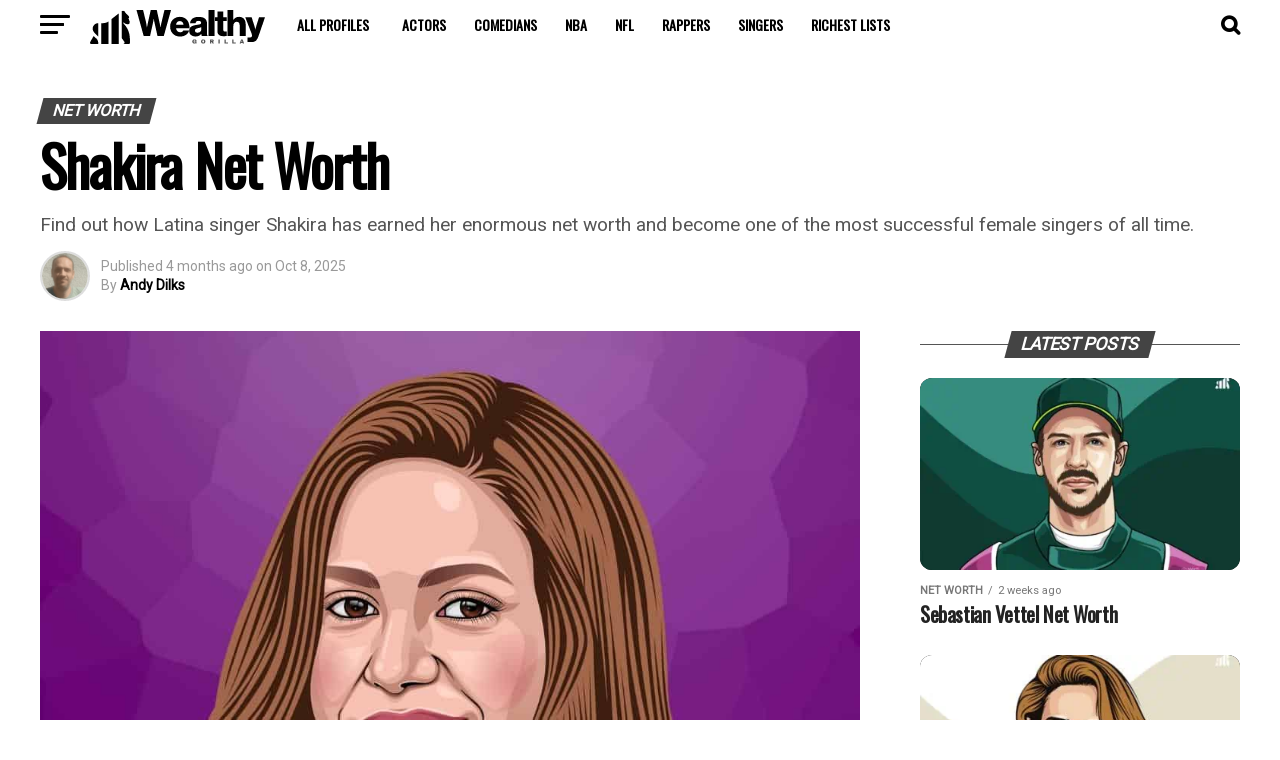

--- FILE ---
content_type: text/html; charset=UTF-8
request_url: https://wealthygorilla.com/shakira-net-worth/
body_size: 66953
content:
<!DOCTYPE html>
<html lang="en-US">
<head>
<meta charset="UTF-8" >
<meta name="viewport" id="viewport" content="width=device-width, initial-scale=1.0, maximum-scale=5.0, minimum-scale=1.0, user-scalable=yes" />
<link rel="pingback" href="https://wealthygorilla.com/xmlrpc.php" />
<meta property="og:type" content="article" />
					<meta property="og:image" content="https://cdn.wealthygorilla.com/wp-content/uploads/2022/09/Shakira-Net-Worth-1000x600.jpg" />
		<meta name="twitter:image" content="https://cdn.wealthygorilla.com/wp-content/uploads/2022/09/Shakira-Net-Worth-1000x600.jpg" />
	<meta property="og:url" content="https://wealthygorilla.com/shakira-net-worth/" />
<meta property="og:title" content="Shakira Net Worth" />
<meta property="og:description" content="Find out how Latina singer Shakira has earned her enormous net worth and become one of the most successful female singers of all time." />
<meta name="twitter:card" content="summary_large_image">
<meta name="twitter:url" content="https://wealthygorilla.com/shakira-net-worth/">
<meta name="twitter:title" content="Shakira Net Worth">
<meta name="twitter:description" content="Find out how Latina singer Shakira has earned her enormous net worth and become one of the most successful female singers of all time.">
<meta name='robots' content='index, follow, max-image-preview:large, max-snippet:-1, max-video-preview:-1' />

	<!-- This site is optimized with the Yoast SEO Premium plugin v23.3 (Yoast SEO v26.7) - https://yoast.com/wordpress/plugins/seo/ -->
	<title>Shakira Net Worth</title><link rel="preload" href="https://cdn.wealthygorilla.com/wp-content/uploads/2022/09/Shakira-Net-Worth.jpg" as="image" imagesizes="(max-width: 1080px) 100vw, 1080px" fetchpriority="high"><link rel="preload" href="https://cdn.wealthygorilla.com/wp-includes/js/jquery/jquery.min.js" as="script"><link rel="preload" href="https://cdn.wealthygorilla.com/wp-content/cache/perfmatters/wealthygorilla.com/fonts/4b70ace1b535.google-fonts.css" as="style" onload="this.rel='stylesheet';this.removeAttribute('onload');">
	<meta name="description" content="Shakira is a Colombian singer-songwriter with an estimated net worth of $300 million." />
	<link rel="canonical" href="https://wealthygorilla.com/shakira-net-worth/" />
	<meta property="og:locale" content="en_US" />
	<meta property="og:type" content="article" />
	<meta property="og:title" content="Shakira Net Worth" />
	<meta property="og:description" content="Shakira is a Colombian singer-songwriter with an estimated net worth of $300 million." />
	<meta property="og:url" content="https://wealthygorilla.com/shakira-net-worth/" />
	<meta property="og:site_name" content="Wealthy Gorilla" />
	<meta property="article:publisher" content="https://www.facebook.com/wealthygorilla" />
	<meta property="article:published_time" content="2025-10-08T01:59:44+00:00" />
	<meta property="article:modified_time" content="2026-01-07T06:59:43+00:00" />
	<meta property="og:image" content="https://cdn.wealthygorilla.com/wp-content/uploads/2022/09/Shakira-Net-Worth.jpg" />
	<meta property="og:image:width" content="1080" />
	<meta property="og:image:height" content="1080" />
	<meta property="og:image:type" content="image/jpeg" />
	<meta name="author" content="Andy Dilks" />
	<meta name="twitter:card" content="summary_large_image" />
	<meta name="twitter:creator" content="@wealthygorilla" />
	<meta name="twitter:site" content="@wealthygorilla" />
	<meta name="twitter:label1" content="Written by" />
	<meta name="twitter:data1" content="Andy Dilks" />
	<meta name="twitter:label2" content="Est. reading time" />
	<meta name="twitter:data2" content="4 minutes" />
	<script type="application/ld+json" class="yoast-schema-graph">{"@context":"https://schema.org","@graph":[{"@type":"Article","@id":"https://wealthygorilla.com/shakira-net-worth/#article","isPartOf":{"@id":"https://wealthygorilla.com/shakira-net-worth/"},"author":{"name":"Andy Dilks","@id":"https://wealthygorilla.com/#/schema/person/e178ef7c43b4760feed772c75209c803"},"headline":"Shakira Net Worth","datePublished":"2025-10-08T01:59:44+00:00","dateModified":"2026-01-07T06:59:43+00:00","mainEntityOfPage":{"@id":"https://wealthygorilla.com/shakira-net-worth/"},"wordCount":798,"commentCount":0,"publisher":{"@id":"https://wealthygorilla.com/#organization"},"image":{"@id":"https://wealthygorilla.com/shakira-net-worth/#primaryimage"},"thumbnailUrl":"https://cdn.wealthygorilla.com/wp-content/uploads/2022/09/Shakira-Net-Worth.jpg","articleSection":["Net Worth","Singers"],"inLanguage":"en-US","potentialAction":[{"@type":"CommentAction","name":"Comment","target":["https://wealthygorilla.com/shakira-net-worth/#respond"]}]},{"@type":"WebPage","@id":"https://wealthygorilla.com/shakira-net-worth/","url":"https://wealthygorilla.com/shakira-net-worth/","name":"Shakira Net Worth","isPartOf":{"@id":"https://wealthygorilla.com/#website"},"primaryImageOfPage":{"@id":"https://wealthygorilla.com/shakira-net-worth/#primaryimage"},"image":{"@id":"https://wealthygorilla.com/shakira-net-worth/#primaryimage"},"thumbnailUrl":"https://cdn.wealthygorilla.com/wp-content/uploads/2022/09/Shakira-Net-Worth.jpg","datePublished":"2025-10-08T01:59:44+00:00","dateModified":"2026-01-07T06:59:43+00:00","description":"Shakira is a Colombian singer-songwriter with an estimated net worth of $300 million.","breadcrumb":{"@id":"https://wealthygorilla.com/shakira-net-worth/#breadcrumb"},"inLanguage":"en-US","potentialAction":[{"@type":"ReadAction","target":["https://wealthygorilla.com/shakira-net-worth/"]}]},{"@type":"ImageObject","inLanguage":"en-US","@id":"https://wealthygorilla.com/shakira-net-worth/#primaryimage","url":"https://cdn.wealthygorilla.com/wp-content/uploads/2022/09/Shakira-Net-Worth.jpg","contentUrl":"https://cdn.wealthygorilla.com/wp-content/uploads/2022/09/Shakira-Net-Worth.jpg","width":1080,"height":1080,"caption":"Shakira Net Worth"},{"@type":"BreadcrumbList","@id":"https://wealthygorilla.com/shakira-net-worth/#breadcrumb","itemListElement":[{"@type":"ListItem","position":1,"name":"Home","item":"https://wealthygorilla.com/"},{"@type":"ListItem","position":2,"name":"Net Worth","item":"https://wealthygorilla.com/net-worth/"},{"@type":"ListItem","position":3,"name":"Shakira Net Worth"}]},{"@type":"WebSite","@id":"https://wealthygorilla.com/#website","url":"https://wealthygorilla.com/","name":"Wealthy Gorilla","description":"The #1 Fastest Growing Self-Development Site","publisher":{"@id":"https://wealthygorilla.com/#organization"},"potentialAction":[{"@type":"SearchAction","target":{"@type":"EntryPoint","urlTemplate":"https://wealthygorilla.com/?s={search_term_string}"},"query-input":{"@type":"PropertyValueSpecification","valueRequired":true,"valueName":"search_term_string"}}],"inLanguage":"en-US"},{"@type":"Organization","@id":"https://wealthygorilla.com/#organization","name":"Wealthy Gorilla","url":"https://wealthygorilla.com/","logo":{"@type":"ImageObject","inLanguage":"en-US","@id":"https://wealthygorilla.com/#/schema/logo/image/","url":"https://cdn.wealthygorilla.com/wp-content/uploads/2021/06/WealthyGorilla.svg","contentUrl":"https://cdn.wealthygorilla.com/wp-content/uploads/2021/06/WealthyGorilla.svg","width":"1000","height":"900","caption":"Wealthy Gorilla"},"image":{"@id":"https://wealthygorilla.com/#/schema/logo/image/"},"sameAs":["https://www.facebook.com/wealthygorilla","https://x.com/wealthygorilla","https://www.instagram.com/wealthygorillaofficial","https://pinterest.com/wealthygorilla.com","https://www.youtube.com/channel/UCY-wcVSb8OTZLwfNWS2ESzg"]},{"@type":"Person","@id":"https://wealthygorilla.com/#/schema/person/e178ef7c43b4760feed772c75209c803","name":"Andy Dilks","image":{"@type":"ImageObject","inLanguage":"en-US","@id":"https://wealthygorilla.com/#/schema/person/image/","url":"https://cdn.wealthygorilla.com/wp-content/uploads/2022/01/Andy-Dilks-Author-Profile-Image-96x96.png","contentUrl":"https://cdn.wealthygorilla.com/wp-content/uploads/2022/01/Andy-Dilks-Author-Profile-Image-96x96.png","caption":"Andy Dilks"},"description":"Andy Dilks first got into tech with Laserdisc players and hasn't looked back since. When he's not writing he's deciding which room to convert into a home cinema.","url":"https://wealthygorilla.com/author/andy/"}]}</script>
	<!-- / Yoast SEO Premium plugin. -->


<link rel='dns-prefetch' href='//scripts.mediavine.com' />

<link href='https://scripts.mediavine.com' rel='preconnect' />
<link href='https://www.googletagmanager.com' rel='preconnect' />
<link href='https://cdn.wealthygorilla.com' rel='preconnect' />
<style id='wp-img-auto-sizes-contain-inline-css' type='text/css'>
img:is([sizes=auto i],[sizes^="auto," i]){contain-intrinsic-size:3000px 1500px}
/*# sourceURL=wp-img-auto-sizes-contain-inline-css */
</style>
<style id='wp-block-library-inline-css' type='text/css'>
:root{--wp-block-synced-color:#7a00df;--wp-block-synced-color--rgb:122,0,223;--wp-bound-block-color:var(--wp-block-synced-color);--wp-editor-canvas-background:#ddd;--wp-admin-theme-color:#007cba;--wp-admin-theme-color--rgb:0,124,186;--wp-admin-theme-color-darker-10:#006ba1;--wp-admin-theme-color-darker-10--rgb:0,107,160.5;--wp-admin-theme-color-darker-20:#005a87;--wp-admin-theme-color-darker-20--rgb:0,90,135;--wp-admin-border-width-focus:2px}@media (min-resolution:192dpi){:root{--wp-admin-border-width-focus:1.5px}}.wp-element-button{cursor:pointer}:root .has-very-light-gray-background-color{background-color:#eee}:root .has-very-dark-gray-background-color{background-color:#313131}:root .has-very-light-gray-color{color:#eee}:root .has-very-dark-gray-color{color:#313131}:root .has-vivid-green-cyan-to-vivid-cyan-blue-gradient-background{background:linear-gradient(135deg,#00d084,#0693e3)}:root .has-purple-crush-gradient-background{background:linear-gradient(135deg,#34e2e4,#4721fb 50%,#ab1dfe)}:root .has-hazy-dawn-gradient-background{background:linear-gradient(135deg,#faaca8,#dad0ec)}:root .has-subdued-olive-gradient-background{background:linear-gradient(135deg,#fafae1,#67a671)}:root .has-atomic-cream-gradient-background{background:linear-gradient(135deg,#fdd79a,#004a59)}:root .has-nightshade-gradient-background{background:linear-gradient(135deg,#330968,#31cdcf)}:root .has-midnight-gradient-background{background:linear-gradient(135deg,#020381,#2874fc)}:root{--wp--preset--font-size--normal:16px;--wp--preset--font-size--huge:42px}.has-regular-font-size{font-size:1em}.has-larger-font-size{font-size:2.625em}.has-normal-font-size{font-size:var(--wp--preset--font-size--normal)}.has-huge-font-size{font-size:var(--wp--preset--font-size--huge)}.has-text-align-center{text-align:center}.has-text-align-left{text-align:left}.has-text-align-right{text-align:right}.has-fit-text{white-space:nowrap!important}#end-resizable-editor-section{display:none}.aligncenter{clear:both}.items-justified-left{justify-content:flex-start}.items-justified-center{justify-content:center}.items-justified-right{justify-content:flex-end}.items-justified-space-between{justify-content:space-between}.screen-reader-text{border:0;clip-path:inset(50%);height:1px;margin:-1px;overflow:hidden;padding:0;position:absolute;width:1px;word-wrap:normal!important}.screen-reader-text:focus{background-color:#ddd;clip-path:none;color:#444;display:block;font-size:1em;height:auto;left:5px;line-height:normal;padding:15px 23px 14px;text-decoration:none;top:5px;width:auto;z-index:100000}html :where(.has-border-color){border-style:solid}html :where([style*=border-top-color]){border-top-style:solid}html :where([style*=border-right-color]){border-right-style:solid}html :where([style*=border-bottom-color]){border-bottom-style:solid}html :where([style*=border-left-color]){border-left-style:solid}html :where([style*=border-width]){border-style:solid}html :where([style*=border-top-width]){border-top-style:solid}html :where([style*=border-right-width]){border-right-style:solid}html :where([style*=border-bottom-width]){border-bottom-style:solid}html :where([style*=border-left-width]){border-left-style:solid}html :where(img[class*=wp-image-]){height:auto;max-width:100%}:where(figure){margin:0 0 1em}html :where(.is-position-sticky){--wp-admin--admin-bar--position-offset:var(--wp-admin--admin-bar--height,0px)}@media screen and (max-width:600px){html :where(.is-position-sticky){--wp-admin--admin-bar--position-offset:0px}}

/*# sourceURL=wp-block-library-inline-css */
</style><style id='global-styles-inline-css' type='text/css'>
:root{--wp--preset--aspect-ratio--square: 1;--wp--preset--aspect-ratio--4-3: 4/3;--wp--preset--aspect-ratio--3-4: 3/4;--wp--preset--aspect-ratio--3-2: 3/2;--wp--preset--aspect-ratio--2-3: 2/3;--wp--preset--aspect-ratio--16-9: 16/9;--wp--preset--aspect-ratio--9-16: 9/16;--wp--preset--color--black: #000000;--wp--preset--color--cyan-bluish-gray: #abb8c3;--wp--preset--color--white: #ffffff;--wp--preset--color--pale-pink: #f78da7;--wp--preset--color--vivid-red: #cf2e2e;--wp--preset--color--luminous-vivid-orange: #ff6900;--wp--preset--color--luminous-vivid-amber: #fcb900;--wp--preset--color--light-green-cyan: #7bdcb5;--wp--preset--color--vivid-green-cyan: #00d084;--wp--preset--color--pale-cyan-blue: #8ed1fc;--wp--preset--color--vivid-cyan-blue: #0693e3;--wp--preset--color--vivid-purple: #9b51e0;--wp--preset--gradient--vivid-cyan-blue-to-vivid-purple: linear-gradient(135deg,rgb(6,147,227) 0%,rgb(155,81,224) 100%);--wp--preset--gradient--light-green-cyan-to-vivid-green-cyan: linear-gradient(135deg,rgb(122,220,180) 0%,rgb(0,208,130) 100%);--wp--preset--gradient--luminous-vivid-amber-to-luminous-vivid-orange: linear-gradient(135deg,rgb(252,185,0) 0%,rgb(255,105,0) 100%);--wp--preset--gradient--luminous-vivid-orange-to-vivid-red: linear-gradient(135deg,rgb(255,105,0) 0%,rgb(207,46,46) 100%);--wp--preset--gradient--very-light-gray-to-cyan-bluish-gray: linear-gradient(135deg,rgb(238,238,238) 0%,rgb(169,184,195) 100%);--wp--preset--gradient--cool-to-warm-spectrum: linear-gradient(135deg,rgb(74,234,220) 0%,rgb(151,120,209) 20%,rgb(207,42,186) 40%,rgb(238,44,130) 60%,rgb(251,105,98) 80%,rgb(254,248,76) 100%);--wp--preset--gradient--blush-light-purple: linear-gradient(135deg,rgb(255,206,236) 0%,rgb(152,150,240) 100%);--wp--preset--gradient--blush-bordeaux: linear-gradient(135deg,rgb(254,205,165) 0%,rgb(254,45,45) 50%,rgb(107,0,62) 100%);--wp--preset--gradient--luminous-dusk: linear-gradient(135deg,rgb(255,203,112) 0%,rgb(199,81,192) 50%,rgb(65,88,208) 100%);--wp--preset--gradient--pale-ocean: linear-gradient(135deg,rgb(255,245,203) 0%,rgb(182,227,212) 50%,rgb(51,167,181) 100%);--wp--preset--gradient--electric-grass: linear-gradient(135deg,rgb(202,248,128) 0%,rgb(113,206,126) 100%);--wp--preset--gradient--midnight: linear-gradient(135deg,rgb(2,3,129) 0%,rgb(40,116,252) 100%);--wp--preset--font-size--small: 13px;--wp--preset--font-size--medium: 20px;--wp--preset--font-size--large: 36px;--wp--preset--font-size--x-large: 42px;--wp--preset--spacing--20: 0.44rem;--wp--preset--spacing--30: 0.67rem;--wp--preset--spacing--40: 1rem;--wp--preset--spacing--50: 1.5rem;--wp--preset--spacing--60: 2.25rem;--wp--preset--spacing--70: 3.38rem;--wp--preset--spacing--80: 5.06rem;--wp--preset--shadow--natural: 6px 6px 9px rgba(0, 0, 0, 0.2);--wp--preset--shadow--deep: 12px 12px 50px rgba(0, 0, 0, 0.4);--wp--preset--shadow--sharp: 6px 6px 0px rgba(0, 0, 0, 0.2);--wp--preset--shadow--outlined: 6px 6px 0px -3px rgb(255, 255, 255), 6px 6px rgb(0, 0, 0);--wp--preset--shadow--crisp: 6px 6px 0px rgb(0, 0, 0);}:where(.is-layout-flex){gap: 0.5em;}:where(.is-layout-grid){gap: 0.5em;}body .is-layout-flex{display: flex;}.is-layout-flex{flex-wrap: wrap;align-items: center;}.is-layout-flex > :is(*, div){margin: 0;}body .is-layout-grid{display: grid;}.is-layout-grid > :is(*, div){margin: 0;}:where(.wp-block-columns.is-layout-flex){gap: 2em;}:where(.wp-block-columns.is-layout-grid){gap: 2em;}:where(.wp-block-post-template.is-layout-flex){gap: 1.25em;}:where(.wp-block-post-template.is-layout-grid){gap: 1.25em;}.has-black-color{color: var(--wp--preset--color--black) !important;}.has-cyan-bluish-gray-color{color: var(--wp--preset--color--cyan-bluish-gray) !important;}.has-white-color{color: var(--wp--preset--color--white) !important;}.has-pale-pink-color{color: var(--wp--preset--color--pale-pink) !important;}.has-vivid-red-color{color: var(--wp--preset--color--vivid-red) !important;}.has-luminous-vivid-orange-color{color: var(--wp--preset--color--luminous-vivid-orange) !important;}.has-luminous-vivid-amber-color{color: var(--wp--preset--color--luminous-vivid-amber) !important;}.has-light-green-cyan-color{color: var(--wp--preset--color--light-green-cyan) !important;}.has-vivid-green-cyan-color{color: var(--wp--preset--color--vivid-green-cyan) !important;}.has-pale-cyan-blue-color{color: var(--wp--preset--color--pale-cyan-blue) !important;}.has-vivid-cyan-blue-color{color: var(--wp--preset--color--vivid-cyan-blue) !important;}.has-vivid-purple-color{color: var(--wp--preset--color--vivid-purple) !important;}.has-black-background-color{background-color: var(--wp--preset--color--black) !important;}.has-cyan-bluish-gray-background-color{background-color: var(--wp--preset--color--cyan-bluish-gray) !important;}.has-white-background-color{background-color: var(--wp--preset--color--white) !important;}.has-pale-pink-background-color{background-color: var(--wp--preset--color--pale-pink) !important;}.has-vivid-red-background-color{background-color: var(--wp--preset--color--vivid-red) !important;}.has-luminous-vivid-orange-background-color{background-color: var(--wp--preset--color--luminous-vivid-orange) !important;}.has-luminous-vivid-amber-background-color{background-color: var(--wp--preset--color--luminous-vivid-amber) !important;}.has-light-green-cyan-background-color{background-color: var(--wp--preset--color--light-green-cyan) !important;}.has-vivid-green-cyan-background-color{background-color: var(--wp--preset--color--vivid-green-cyan) !important;}.has-pale-cyan-blue-background-color{background-color: var(--wp--preset--color--pale-cyan-blue) !important;}.has-vivid-cyan-blue-background-color{background-color: var(--wp--preset--color--vivid-cyan-blue) !important;}.has-vivid-purple-background-color{background-color: var(--wp--preset--color--vivid-purple) !important;}.has-black-border-color{border-color: var(--wp--preset--color--black) !important;}.has-cyan-bluish-gray-border-color{border-color: var(--wp--preset--color--cyan-bluish-gray) !important;}.has-white-border-color{border-color: var(--wp--preset--color--white) !important;}.has-pale-pink-border-color{border-color: var(--wp--preset--color--pale-pink) !important;}.has-vivid-red-border-color{border-color: var(--wp--preset--color--vivid-red) !important;}.has-luminous-vivid-orange-border-color{border-color: var(--wp--preset--color--luminous-vivid-orange) !important;}.has-luminous-vivid-amber-border-color{border-color: var(--wp--preset--color--luminous-vivid-amber) !important;}.has-light-green-cyan-border-color{border-color: var(--wp--preset--color--light-green-cyan) !important;}.has-vivid-green-cyan-border-color{border-color: var(--wp--preset--color--vivid-green-cyan) !important;}.has-pale-cyan-blue-border-color{border-color: var(--wp--preset--color--pale-cyan-blue) !important;}.has-vivid-cyan-blue-border-color{border-color: var(--wp--preset--color--vivid-cyan-blue) !important;}.has-vivid-purple-border-color{border-color: var(--wp--preset--color--vivid-purple) !important;}.has-vivid-cyan-blue-to-vivid-purple-gradient-background{background: var(--wp--preset--gradient--vivid-cyan-blue-to-vivid-purple) !important;}.has-light-green-cyan-to-vivid-green-cyan-gradient-background{background: var(--wp--preset--gradient--light-green-cyan-to-vivid-green-cyan) !important;}.has-luminous-vivid-amber-to-luminous-vivid-orange-gradient-background{background: var(--wp--preset--gradient--luminous-vivid-amber-to-luminous-vivid-orange) !important;}.has-luminous-vivid-orange-to-vivid-red-gradient-background{background: var(--wp--preset--gradient--luminous-vivid-orange-to-vivid-red) !important;}.has-very-light-gray-to-cyan-bluish-gray-gradient-background{background: var(--wp--preset--gradient--very-light-gray-to-cyan-bluish-gray) !important;}.has-cool-to-warm-spectrum-gradient-background{background: var(--wp--preset--gradient--cool-to-warm-spectrum) !important;}.has-blush-light-purple-gradient-background{background: var(--wp--preset--gradient--blush-light-purple) !important;}.has-blush-bordeaux-gradient-background{background: var(--wp--preset--gradient--blush-bordeaux) !important;}.has-luminous-dusk-gradient-background{background: var(--wp--preset--gradient--luminous-dusk) !important;}.has-pale-ocean-gradient-background{background: var(--wp--preset--gradient--pale-ocean) !important;}.has-electric-grass-gradient-background{background: var(--wp--preset--gradient--electric-grass) !important;}.has-midnight-gradient-background{background: var(--wp--preset--gradient--midnight) !important;}.has-small-font-size{font-size: var(--wp--preset--font-size--small) !important;}.has-medium-font-size{font-size: var(--wp--preset--font-size--medium) !important;}.has-large-font-size{font-size: var(--wp--preset--font-size--large) !important;}.has-x-large-font-size{font-size: var(--wp--preset--font-size--x-large) !important;}
/*# sourceURL=global-styles-inline-css */
</style>

<style id='classic-theme-styles-inline-css' type='text/css'>
/*! This file is auto-generated */
.wp-block-button__link{color:#fff;background-color:#32373c;border-radius:9999px;box-shadow:none;text-decoration:none;padding:calc(.667em + 2px) calc(1.333em + 2px);font-size:1.125em}.wp-block-file__button{background:#32373c;color:#fff;text-decoration:none}
/*# sourceURL=/wp-includes/css/classic-themes.min.css */
</style>
<link rel='stylesheet' id='simple-youtube-responsive-css' href='//cdn.wealthygorilla.com/wp-content/uploads/cache/autoptimize/css/autoptimize_single_ccb7b5b8a916cf78c5aa3e579aa5bbcd.css' type='text/css' media='all' />
<link rel='stylesheet' id='ez-toc-css' href='//cdn.wealthygorilla.com/wp-content/plugins/easy-table-of-contents/assets/css/screen.min.css' type='text/css' media='all' />
<style id='ez-toc-inline-css' type='text/css'>
div#ez-toc-container .ez-toc-title {font-size: 120%;}div#ez-toc-container .ez-toc-title {font-weight: 700;}div#ez-toc-container ul li , div#ez-toc-container ul li a {font-size: 95%;}div#ez-toc-container ul li , div#ez-toc-container ul li a {font-weight: 500;}div#ez-toc-container nav ul ul li {font-size: 90%;}div#ez-toc-container {width: 75%;}.ez-toc-box-title {font-weight: bold; margin-bottom: 10px; text-align: center; text-transform: uppercase; letter-spacing: 1px; color: #666; padding-bottom: 5px;position:absolute;top:-4%;left:5%;background-color: inherit;transition: top 0.3s ease;}.ez-toc-box-title.toc-closed {top:-25%;}
.ez-toc-container-direction {direction: ltr;}.ez-toc-counter ul{counter-reset: item ;}.ez-toc-counter nav ul li a::before {content: counters(item, '.', decimal) '. ';display: inline-block;counter-increment: item;flex-grow: 0;flex-shrink: 0;margin-right: .2em; float: left; }.ez-toc-widget-direction {direction: ltr;}.ez-toc-widget-container ul{counter-reset: item ;}.ez-toc-widget-container nav ul li a::before {content: counters(item, '.', decimal) '. ';display: inline-block;counter-increment: item;flex-grow: 0;flex-shrink: 0;margin-right: .2em; float: left; }
/*# sourceURL=ez-toc-inline-css */
</style>
<link rel='stylesheet' id='mvp-custom-style-css' href='//cdn.wealthygorilla.com/wp-content/uploads/cache/autoptimize/css/autoptimize_single_6666ee87cda0406b46238679df016317.css' type='text/css' media='all' />
<style id='mvp-custom-style-inline-css' type='text/css'>


#mvp-wallpaper {
	background: url() no-repeat 50% 0;
	}

#mvp-foot-copy a {
	color: #565656;
	}

#mvp-content-main p a,
#mvp-content-main ul a,
#mvp-content-main ol a,
.mvp-post-add-main p a,
.mvp-post-add-main ul a,
.mvp-post-add-main ol a {
	box-shadow: inset 0 -4px 0 #565656;
	}

#mvp-content-main p a:hover,
#mvp-content-main ul a:hover,
#mvp-content-main ol a:hover,
.mvp-post-add-main p a:hover,
.mvp-post-add-main ul a:hover,
.mvp-post-add-main ol a:hover {
	background: #565656;
	}

a,
a:visited,
.post-info-name a,
.woocommerce .woocommerce-breadcrumb a {
	color: #845acc;
	}

#mvp-side-wrap a:hover {
	color: #845acc;
	}

.mvp-fly-top:hover,
.mvp-vid-box-wrap,
ul.mvp-soc-mob-list li.mvp-soc-mob-com {
	background: #898989;
	}

nav.mvp-fly-nav-menu ul li.menu-item-has-children:after,
.mvp-feat1-left-wrap span.mvp-cd-cat,
.mvp-widget-feat1-top-story span.mvp-cd-cat,
.mvp-widget-feat2-left-cont span.mvp-cd-cat,
.mvp-widget-dark-feat span.mvp-cd-cat,
.mvp-widget-dark-sub span.mvp-cd-cat,
.mvp-vid-wide-text span.mvp-cd-cat,
.mvp-feat2-top-text span.mvp-cd-cat,
.mvp-feat3-main-story span.mvp-cd-cat,
.mvp-feat3-sub-text span.mvp-cd-cat,
.mvp-feat4-main-text span.mvp-cd-cat,
.woocommerce-message:before,
.woocommerce-info:before,
.woocommerce-message:before {
	color: #898989;
	}

#searchform input,
.mvp-authors-name {
	border-bottom: 1px solid #898989;
	}

.mvp-fly-top:hover {
	border-top: 1px solid #898989;
	border-left: 1px solid #898989;
	border-bottom: 1px solid #898989;
	}

.woocommerce .widget_price_filter .ui-slider .ui-slider-handle,
.woocommerce #respond input#submit.alt,
.woocommerce a.button.alt,
.woocommerce button.button.alt,
.woocommerce input.button.alt,
.woocommerce #respond input#submit.alt:hover,
.woocommerce a.button.alt:hover,
.woocommerce button.button.alt:hover,
.woocommerce input.button.alt:hover {
	background-color: #898989;
	}

.woocommerce-error,
.woocommerce-info,
.woocommerce-message {
	border-top-color: #898989;
	}

ul.mvp-feat1-list-buts li.active span.mvp-feat1-list-but,
span.mvp-widget-home-title,
span.mvp-post-cat,
span.mvp-feat1-pop-head {
	background: #444444;
	}

.woocommerce span.onsale {
	background-color: #444444;
	}

.mvp-widget-feat2-side-more-but,
.woocommerce .star-rating span:before,
span.mvp-prev-next-label,
.mvp-cat-date-wrap .sticky {
	color: #444444 !important;
	}

#mvp-main-nav-top,
#mvp-fly-wrap,
.mvp-soc-mob-right,
#mvp-main-nav-small-cont {
	background: #ffffff;
	}

#mvp-main-nav-small .mvp-fly-but-wrap span,
#mvp-main-nav-small .mvp-search-but-wrap span,
.mvp-nav-top-left .mvp-fly-but-wrap span,
#mvp-fly-wrap .mvp-fly-but-wrap span {
	background: #ffffff;
	}

.mvp-nav-top-right .mvp-nav-search-but,
span.mvp-fly-soc-head,
.mvp-soc-mob-right i,
#mvp-main-nav-small span.mvp-nav-search-but,
#mvp-main-nav-small .mvp-nav-menu ul li a  {
	color: #ffffff;
	}

#mvp-main-nav-small .mvp-nav-menu ul li.menu-item-has-children a:after {
	border-color: #ffffff transparent transparent transparent;
	}

#mvp-nav-top-wrap span.mvp-nav-search-but:hover,
#mvp-main-nav-small span.mvp-nav-search-but:hover {
	color: #845acc;
	}

#mvp-nav-top-wrap .mvp-fly-but-wrap:hover span,
#mvp-main-nav-small .mvp-fly-but-wrap:hover span,
span.mvp-woo-cart-num:hover {
	background: #845acc;
	}

#mvp-main-nav-bot-cont {
	background: #0a0a0a;
	}

#mvp-nav-bot-wrap .mvp-fly-but-wrap span,
#mvp-nav-bot-wrap .mvp-search-but-wrap span {
	background: #0a0a0a;
	}

#mvp-nav-bot-wrap span.mvp-nav-search-but,
#mvp-nav-bot-wrap .mvp-nav-menu ul li a {
	color: #0a0a0a;
	}

#mvp-nav-bot-wrap .mvp-nav-menu ul li.menu-item-has-children a:after {
	border-color: #0a0a0a transparent transparent transparent;
	}

.mvp-nav-menu ul li:hover a {
	border-bottom: 5px solid #845acc;
	}

#mvp-nav-bot-wrap .mvp-fly-but-wrap:hover span {
	background: #845acc;
	}

#mvp-nav-bot-wrap span.mvp-nav-search-but:hover {
	color: #845acc;
	}

body,
.mvp-feat1-feat-text p,
.mvp-feat2-top-text p,
.mvp-feat3-main-text p,
.mvp-feat3-sub-text p,
#searchform input,
.mvp-author-info-text,
span.mvp-post-excerpt,
.mvp-nav-menu ul li ul.sub-menu li a,
nav.mvp-fly-nav-menu ul li a,
.mvp-ad-label,
span.mvp-feat-caption,
.mvp-post-tags a,
.mvp-post-tags a:visited,
span.mvp-author-box-name a,
#mvp-author-box-text p,
.mvp-post-gallery-text p,
ul.mvp-soc-mob-list li span,
#comments,
h3#reply-title,
h2.comments,
#mvp-foot-copy p,
span.mvp-fly-soc-head,
.mvp-post-tags-header,
span.mvp-prev-next-label,
span.mvp-post-add-link-but,
#mvp-comments-button a,
#mvp-comments-button span.mvp-comment-but-text,
.woocommerce ul.product_list_widget span.product-title,
.woocommerce ul.product_list_widget li a,
.woocommerce #reviews #comments ol.commentlist li .comment-text p.meta,
.woocommerce div.product p.price,
.woocommerce div.product p.price ins,
.woocommerce div.product p.price del,
.woocommerce ul.products li.product .price del,
.woocommerce ul.products li.product .price ins,
.woocommerce ul.products li.product .price,
.woocommerce #respond input#submit,
.woocommerce a.button,
.woocommerce button.button,
.woocommerce input.button,
.woocommerce .widget_price_filter .price_slider_amount .button,
.woocommerce span.onsale,
.woocommerce-review-link,
#woo-content p.woocommerce-result-count,
.woocommerce div.product .woocommerce-tabs ul.tabs li a,
a.mvp-inf-more-but,
span.mvp-cont-read-but,
span.mvp-cd-cat,
span.mvp-cd-date,
.mvp-feat4-main-text p,
span.mvp-woo-cart-num,
span.mvp-widget-home-title2,
.wp-caption,
#mvp-content-main p.wp-caption-text,
.gallery-caption,
.mvp-post-add-main p.wp-caption-text,
#bbpress-forums,
#bbpress-forums p,
.protected-post-form input,
#mvp-feat6-text p {
	font-family: 'Roboto', sans-serif;
	font-display: swap;
	}

.mvp-blog-story-text p,
span.mvp-author-page-desc,
#mvp-404 p,
.mvp-widget-feat1-bot-text p,
.mvp-widget-feat2-left-text p,
.mvp-flex-story-text p,
.mvp-search-text p,
#mvp-content-main p,
.mvp-post-add-main p,
#mvp-content-main ul li,
#mvp-content-main ol li,
.rwp-summary,
.rwp-u-review__comment,
.mvp-feat5-mid-main-text p,
.mvp-feat5-small-main-text p,
#mvp-content-main .wp-block-button__link,
.wp-block-audio figcaption,
.wp-block-video figcaption,
.wp-block-embed figcaption,
.wp-block-verse pre,
pre.wp-block-verse {
	font-family: 'PT Serif', sans-serif;
	font-display: swap;
	}

.mvp-nav-menu ul li a,
#mvp-foot-menu ul li a {
	font-family: 'Oswald', sans-serif;
	font-display: swap;
	}


.mvp-feat1-sub-text h2,
.mvp-feat1-pop-text h2,
.mvp-feat1-list-text h2,
.mvp-widget-feat1-top-text h2,
.mvp-widget-feat1-bot-text h2,
.mvp-widget-dark-feat-text h2,
.mvp-widget-dark-sub-text h2,
.mvp-widget-feat2-left-text h2,
.mvp-widget-feat2-right-text h2,
.mvp-blog-story-text h2,
.mvp-flex-story-text h2,
.mvp-vid-wide-more-text p,
.mvp-prev-next-text p,
.mvp-related-text,
.mvp-post-more-text p,
h2.mvp-authors-latest a,
.mvp-feat2-bot-text h2,
.mvp-feat3-sub-text h2,
.mvp-feat3-main-text h2,
.mvp-feat4-main-text h2,
.mvp-feat5-text h2,
.mvp-feat5-mid-main-text h2,
.mvp-feat5-small-main-text h2,
.mvp-feat5-mid-sub-text h2,
#mvp-feat6-text h2,
.alp-related-posts-wrapper .alp-related-post .post-title {
	font-family: 'Oswald', sans-serif;
	font-display: swap;
	}

.mvp-feat2-top-text h2,
.mvp-feat1-feat-text h2,
h1.mvp-post-title,
h1.mvp-post-title-wide,
.mvp-drop-nav-title h4,
#mvp-content-main blockquote p,
.mvp-post-add-main blockquote p,
#mvp-content-main p.has-large-font-size,
#mvp-404 h1,
#woo-content h1.page-title,
.woocommerce div.product .product_title,
.woocommerce ul.products li.product h3,
.alp-related-posts .current .post-title {
	font-family: 'Oswald', sans-serif;
	font-display: swap;
	}

span.mvp-feat1-pop-head,
.mvp-feat1-pop-text:before,
span.mvp-feat1-list-but,
span.mvp-widget-home-title,
.mvp-widget-feat2-side-more,
span.mvp-post-cat,
span.mvp-page-head,
h1.mvp-author-top-head,
.mvp-authors-name,
#mvp-content-main h1,
#mvp-content-main h2,
#mvp-content-main h3,
#mvp-content-main h4,
#mvp-content-main h5,
#mvp-content-main h6,
.woocommerce .related h2,
.woocommerce div.product .woocommerce-tabs .panel h2,
.woocommerce div.product .product_title,
.mvp-feat5-side-list .mvp-feat1-list-img:after {
	font-family: 'Roboto', sans-serif;
	font-display: swap;
	}

	

	.mvp-vid-box-wrap,
	.mvp-feat1-left-wrap span.mvp-cd-cat,
	.mvp-widget-feat1-top-story span.mvp-cd-cat,
	.mvp-widget-feat2-left-cont span.mvp-cd-cat,
	.mvp-widget-dark-feat span.mvp-cd-cat,
	.mvp-widget-dark-sub span.mvp-cd-cat,
	.mvp-vid-wide-text span.mvp-cd-cat,
	.mvp-feat2-top-text span.mvp-cd-cat,
	.mvp-feat3-main-story span.mvp-cd-cat {
		color: #fff;
		}
		

	span.mvp-nav-soc-but,
	ul.mvp-fly-soc-list li a,
	span.mvp-woo-cart-num {
		background: rgba(0,0,0,.8);
		}
	span.mvp-woo-cart-icon {
		color: rgba(0,0,0,.8);
		}
	nav.mvp-fly-nav-menu ul li,
	nav.mvp-fly-nav-menu ul li ul.sub-menu {
		border-top: 1px solid rgba(0,0,0,.1);
		}
	nav.mvp-fly-nav-menu ul li a {
		color: #000;
		}
	.mvp-drop-nav-title h4 {
		color: #000;
		}
		

	#mvp-main-body-wrap {
		padding-top: 20px;
		}
	#mvp-feat2-wrap,
	#mvp-feat4-wrap,
	#mvp-post-feat-img-wide,
	#mvp-vid-wide-wrap {
		margin-top: -20px;
		}
	@media screen and (max-width: 479px) {
		#mvp-main-body-wrap {
			padding-top: 15px;
			}
		#mvp-feat2-wrap,
		#mvp-feat4-wrap,
		#mvp-post-feat-img-wide,
		#mvp-vid-wide-wrap {
			margin-top: -15px;
			}
		}
		

	#mvp-leader-wrap {
		position: relative;
		}
	#mvp-site-main {
		margin-top: 0;
		}
	#mvp-leader-wrap {
		top: 0 !important;
		}
		

	.alp-advert {
		display: none;
	}
	.alp-related-posts-wrapper .alp-related-posts .current {
		margin: 0 0 10px;
	}
		

 	element.style {
overflow: hidden;
}

.mvp-post-feat-img-wide2 {
border-radius: 12px;
}

.mvp-flex-col .mvp-flex-story-img {
    margin-bottom: 15px;
    width: 100%;
    max-height: 250px;
    border-radius: 12px;
}

.mvp-blog-story-col .mvp-blog-story-img {
    Margin: 21px 0 15px 0;
    width: 100%;
    max-height: 250px;
    border-radius: 12px;
}

.mvp-mega-img {
border-radius: 12px;
}
.mvp-nav-menu ul li ul.mvp-mega-list li a, .mvp-nav-menu ul li ul.mvp-mega-list li a p {
font-weight: 700;
}
#mvp-post-main {
margin: 28px 0 60px;
}
@media screen and (max-width: 479px) {
    #mvp-main-body-wrap {
margin-top: 28px;
}
#mvp-main-nav-small .mvp-nav-menu ul li a {
color: Black!important;
}

.mvp-prev-next-text p {
font-size: 22px;
}

.mvp-fixed-post {
width: 100%;
padding: 0;
}

#mvp-content-main p, .mvp-post-add-main p {
font-size: 1.32rem;
line-height: 2.4rem;
}

#mvp-content-main table, .mvp-post-add-main table {
font-size: 24px;
}

div#footer_branding {
	margin-top: 0 !important;
	padding-bottom: 10px;
	background-color: #000000;
	color: #ffffff;
}

#mvp-foot-copy {
	padding-bottom: 20px;
}	


#mvp-content-main td, #mvp-content-main th, .mvp-post-add-main td, .mvp-post-add-main th {
font-size: 17px;
}

@media screen and (max-width: 479px) {
    #mvp-content-main p, .mvp-post-add-main p {
font-size: 1.2rem;
line-height: 1.8rem;
}
}
.mvp-post-soc-in {
    margin-left: 0px;
}

#mvp-content-main h2, .mvp-post-add-main h2 {
    font-size: 2.1rem;
}

.mvp-related-text {
    font-size: 1.2rem;
}

#mvp-content-main ol li {
   font-size: 1.2rem;
}

/*Mediavine Mobile 5 CSS*/
@media only screen and (max-width: 359px) {
.mvp-post-feat-img,
.mvp-post-content > img {
max-width: 320px !important;
margin-left: unset !important;
}
}
/*End CSS */
		
/*# sourceURL=mvp-custom-style-inline-css */
</style>
<link rel='stylesheet' id='fontawesome-child-css' href='//cdn.wealthygorilla.com/wp-content/uploads/cache/autoptimize/css/autoptimize_single_b652e3b759188ceaf79182f2fe72ea64.css' type='text/css' media='all' />
<link rel='stylesheet' id='mvp-custom-child-style-css' href='//cdn.wealthygorilla.com/wp-content/themes/zox-news-child/style.css' type='text/css' media='all' />
<link rel='stylesheet' id='mvp-reset-css' href='//cdn.wealthygorilla.com/wp-content/uploads/cache/autoptimize/css/autoptimize_single_57f771e757949734da4f17de9e70f6d3.css' type='text/css' media='all' />
<link rel='stylesheet' id='fontawesome-css' href='//cdn.wealthygorilla.com/wp-content/themes/zox-news-child/font-awesome/css/all.css' type='text/css' media='all' />
<link rel='stylesheet' id='mvp-media-queries-css' href='//cdn.wealthygorilla.com/wp-content/uploads/cache/autoptimize/css/autoptimize_single_87a1f9c4c2b282e24a9e4cde82e67ee0.css' type='text/css' media='all' />
<link rel='stylesheet' id='tablepress-default-css' href='//cdn.wealthygorilla.com/wp-content/uploads/cache/autoptimize/css/autoptimize_single_67618bce410baf1c5f16513a9af4b1b9.css' type='text/css' media='all' />
<style id='tablepress-default-inline-css' type='text/css'>
.tablepress thead th,.tablepress tfoot th{background-color:#CCC}
/*# sourceURL=tablepress-default-inline-css */
</style>
<link rel='stylesheet' id='optimocha-fonts-css' href='https://cdn.wealthygorilla.com/wp-content/cache/perfmatters/wealthygorilla.com/fonts/55215e535350.google-fonts.min.css' type='text/css' media='all' />
<script type="text/javascript" async="async" fetchpriority="high" data-noptimize="1" data-cfasync="false" src="https://scripts.mediavine.com/tags/wealthy-gorilla.js" id="mv-script-wrapper-js"></script>
<script type="text/javascript" src="https://cdn.wealthygorilla.com/wp-includes/js/jquery/jquery.min.js" id="jquery-core-js"></script>
<script type='text/javascript'>window.presslabs = {"home_url":"https:\/\/wealthygorilla.com"}</script><script type='text/javascript'>
	(function () {
		var pl_beacon = document.createElement('script');
		pl_beacon.type = 'text/javascript';
		pl_beacon.async = true;
		var host = 'https://wealthygorilla.com';
		if ('https:' == document.location.protocol) {
			host = host.replace('http://', 'https://');
		}
		pl_beacon.src = host + '/' + 'ZkqJRKacle7e' + '.js?ts=' + Math.floor((Math.random() * 100000) + 1);
		var first_script_tag = document.getElementsByTagName('script')[0];
		first_script_tag.parentNode.insertBefore(pl_beacon, first_script_tag);
	})();
</script><script>window.dataLayer = window.dataLayer || [];function gtag(){dataLayer.push(arguments);}gtag("js", new Date());gtag("config", "UA-31654082-2");</script>
    <script type="application/ld+json">
    	 { 
    	 	"@context": "https://schema.org",
    	 	"@graph": [{
    	 	 "@id": "https://wealthygorilla.com/shakira-net-worth/#article", "datePublished":"2025-10-08T09:59:44+08:00", "dateModified":"2026-01-07T14:59:43+08:00"
    	 	 }] 
		}
    </script><link rel="icon" href="https://cdn.wealthygorilla.com/wp-content/uploads/2021/06/WealthyGorillaIcon-80x80.png" sizes="32x32" />
<link rel="icon" href="https://cdn.wealthygorilla.com/wp-content/uploads/2021/06/WealthyGorillaIcon.png" sizes="192x192" />
<link rel="apple-touch-icon" href="https://cdn.wealthygorilla.com/wp-content/uploads/2021/06/WealthyGorillaIcon.png" />
<meta name="msapplication-TileImage" content="https://cdn.wealthygorilla.com/wp-content/uploads/2021/06/WealthyGorillaIcon.png" />
		<style type="text/css" id="wp-custom-css">
			.mvp-feat1-pop-img img, .mvp-feat1-feat-img img, .mvp-feat1-list-img img, .mvp-feat1-sub-img img, .mvp-feat1-pop-text h2, .mvp-feat1-list-text h2, .mvp-widget-feat2-right-img img, .mvp-widget-feat2-right-text h2, .mvp-widget-dark-feat-img img, .mvp-widget-dark-sub-img img, .mvp-widget-dark-sub-text h2, .mvp-blog-story-img img, .mvp-blog-story-text h2, .mvp-widget-feat1-bot-text h2, .mvp-widget-feat1-top-img img, .mvp-widget-feat1-bot-img img, #mvp-content-main p a, .mvp-fly-fade, ul.mvp-related-posts-list li:hover .mvp-related-text, ul.mvp-related-posts-list li:hover .mvp-related-img img, #mvp-comments-button span.mvp-comment-but-text, span.mvp-author-box-soc, .mvp-mega-img img, ul.mvp-mega-list li a p, ul.mvp-post-more-list li:hover .mvp-post-more-text p, ul.mvp-post-more-list li:hover .mvp-post-more-img img, .mvp-flex-story-img img, .mvp-flex-story-text h2, a.mvp-inf-more-but, span.mvp-nav-search-but, .mvp-prev-next-text p, .mvp-vid-wide-more-img img, .mvp-vid-wide-more-text p, span.mvp-post-add-link-but, ul.mvp-soc-mob-list li, .woocommerce-loop-product__title, span.mvp-cont-read-but, .mvp-feat2-bot-img img, .mvp-feat2-bot-text h2, span.mvp-woo-cart-num, .mvp-feat3-main-img img, .mvp-feat3-sub-img img, .mvp-feat4-main-img img, .mvp-feat4-main-text h2, .mvp-feat1-list-img:after, .mvp-feat5-small-main-img img, .mvp-feat5-small-main-text h2, .mvp-feat5-mid-sub-text h2, .mvp-feat5-mid-sub-img img, .mvp-feat5-mid-main-text h2, .mvp-feat5-mid-main-img img, #mvp-feat6-img img {transition:none!important}

#mvp-main-nav-small .mvp-fly-but-wrap span, #mvp-main-nav-small .mvp-search-but-wrap span, .mvp-nav-top-left .mvp-fly-but-wrap span, #mvp-fly-wrap .mvp-fly-but-wrap span { background:black!important; }

.mvp-nav-top-right .mvp-nav-search-but, span.mvp-fly-soc-head, .mvp-soc-mob-right i, #mvp-main-nav-small span.mvp-nav-search-but, #mvp-main-nav-small .mvp-nav-menu ul li a {
	color:black!important;
	font-weight: 900;
}


div.efNuih{display:block!important;}
div#mv_privacy_settings{background:#000;color:#fff;margin-bottom:0!important;padding-bottom:10px;}

#ez-toc-container.counter-hierarchy ul{
	margin-top: 0px;
	margin-bottom: 0px;
}
div#ez-toc-container ul li{
	margin-left: 10px;
	padding-top: 0px;
}

#ez-toc-container.counter-decimal ul.ez-toc-list li a::before{
	content: "•";
}

		</style>
			<!-- Google tag (gtag.js) -->
<script async src="https://www.googletagmanager.com/gtag/js?id=UA-31654082-2"></script>
<script>
  window.dataLayer = window.dataLayer || [];
  function gtag(){dataLayer.push(arguments);}
  gtag('js', new Date());

  gtag('config', 'UA-31654082-2');
</script>

</head>
<body class="wp-singular post-template-default single single-post postid-150680 single-format-standard wp-embed-responsive wp-theme-zox-news wp-child-theme-zox-news-child">
	<div id="mvp-fly-wrap">
	<div id="mvp-fly-menu-top" class="left relative">
		<div class="mvp-fly-top-out left relative">
			<div class="mvp-fly-top-in">
				<div id="mvp-fly-logo" class="left relative">
											<a href="https://wealthygorilla.com/" data-wpel-link="internal"><noscript><img src="https://cdn.wealthygorilla.com/wp-content/uploads/2024/07/1-cropped.svg" alt="Wealthy Gorilla" data-rjs="2" /></noscript><img class="lazyload" src='data:image/svg+xml,%3Csvg%20xmlns=%22http://www.w3.org/2000/svg%22%20viewBox=%220%200%20210%20140%22%3E%3C/svg%3E' data-src="https://cdn.wealthygorilla.com/wp-content/uploads/2024/07/1-cropped.svg" alt="Wealthy Gorilla" data-rjs="2" /></a>
									</div><!--mvp-fly-logo-->
			</div><!--mvp-fly-top-in-->
			<div class="mvp-fly-but-wrap mvp-fly-but-menu mvp-fly-but-click">
				<span></span>
				<span></span>
				<span></span>
				<span></span>
			</div><!--mvp-fly-but-wrap-->
		</div><!--mvp-fly-top-out-->
	</div><!--mvp-fly-menu-top-->
	<div id="mvp-fly-menu-wrap">
		<nav class="mvp-fly-nav-menu left relative">
			<div class="menu-newspaper-menu-container"><ul id="menu-newspaper-menu" class="menu"><li id="menu-item-34551" class="menu-item menu-item-type-custom menu-item-object-custom menu-item-home menu-item-34551"><a href="https://wealthygorilla.com" data-wpel-link="internal">Home</a></li>
<li id="menu-item-90681" class="menu-item menu-item-type-taxonomy menu-item-object-category menu-item-has-children menu-item-90681"><a href="https://wealthygorilla.com/most-expensive/" data-wpel-link="internal">Most Expensive</a>
<ul class="sub-menu">
	<li id="menu-item-90694" class="menu-item menu-item-type-post_type menu-item-object-post menu-item-90694"><a href="https://wealthygorilla.com/most-expensive-alcoholic-drinks/" data-wpel-link="internal">Most Expensive Alcohol</a></li>
	<li id="menu-item-90687" class="menu-item menu-item-type-post_type menu-item-object-post menu-item-90687"><a href="https://wealthygorilla.com/most-expensive-beanie-babies/" data-wpel-link="internal">Most Expensive Beanie Babies</a></li>
	<li id="menu-item-90682" class="menu-item menu-item-type-post_type menu-item-object-post menu-item-90682"><a href="https://wealthygorilla.com/most-expensive-cars-world/" data-wpel-link="internal">Most Expensive Cars</a></li>
	<li id="menu-item-90684" class="menu-item menu-item-type-post_type menu-item-object-post menu-item-90684"><a href="https://wealthygorilla.com/most-expensive-coins/" data-wpel-link="internal">Most Expensive Coins</a></li>
	<li id="menu-item-90692" class="menu-item menu-item-type-post_type menu-item-object-post menu-item-90692"><a href="https://wealthygorilla.com/most-expensive-comic-books/" data-wpel-link="internal">Most Expensive Comics</a></li>
	<li id="menu-item-90683" class="menu-item menu-item-type-post_type menu-item-object-post menu-item-90683"><a href="https://wealthygorilla.com/most-expensive-guitars/" data-wpel-link="internal">Most Expensive Guitars</a></li>
	<li id="menu-item-90685" class="menu-item menu-item-type-post_type menu-item-object-post menu-item-90685"><a href="https://wealthygorilla.com/most-expensive-hotels/" data-wpel-link="internal">Most Expensive Hotels</a></li>
	<li id="menu-item-90693" class="menu-item menu-item-type-post_type menu-item-object-post menu-item-90693"><a href="https://wealthygorilla.com/most-expensive-lego-sets/" data-wpel-link="internal">Most Expensive Lego Sets</a></li>
	<li id="menu-item-90688" class="menu-item menu-item-type-post_type menu-item-object-post menu-item-90688"><a href="https://wealthygorilla.com/most-expensive-motorbikes/" data-wpel-link="internal">Most Expensive Motorbikes</a></li>
	<li id="menu-item-90690" class="menu-item menu-item-type-post_type menu-item-object-post menu-item-90690"><a href="https://wealthygorilla.com/most-expensive-private-jets/" data-wpel-link="internal">Most Expensive Private Jets</a></li>
	<li id="menu-item-90686" class="menu-item menu-item-type-post_type menu-item-object-post menu-item-90686"><a href="https://wealthygorilla.com/most-expensive-sneakers/" data-wpel-link="internal">Most Expensive Sneakers</a></li>
	<li id="menu-item-90691" class="menu-item menu-item-type-post_type menu-item-object-post menu-item-90691"><a href="https://wealthygorilla.com/most-expensive-watches/" data-wpel-link="internal">Most Expensive Watches</a></li>
	<li id="menu-item-90689" class="menu-item menu-item-type-post_type menu-item-object-post menu-item-90689"><a href="https://wealthygorilla.com/most-expensive-yachts/" data-wpel-link="internal">Most Expensive Yachts</a></li>
</ul>
</li>
<li id="menu-item-22964" class="menu-item menu-item-type-taxonomy menu-item-object-category current-post-ancestor current-menu-parent current-post-parent menu-item-has-children menu-item-22964"><a href="https://wealthygorilla.com/net-worth/" data-wpel-link="internal">All Profiles</a>
<ul class="sub-menu">
	<li id="menu-item-182741" class="menu-item menu-item-type-taxonomy menu-item-object-category menu-item-182741"><a href="https://wealthygorilla.com/net-worth/actors/" data-wpel-link="internal">Actors</a></li>
	<li id="menu-item-182742" class="menu-item menu-item-type-taxonomy menu-item-object-category menu-item-182742"><a href="https://wealthygorilla.com/net-worth/authors/" data-wpel-link="internal">Authors</a></li>
	<li id="menu-item-182743" class="menu-item menu-item-type-taxonomy menu-item-object-category menu-item-182743"><a href="https://wealthygorilla.com/net-worth/bodybuilders/" data-wpel-link="internal">Bodybuilders</a></li>
	<li id="menu-item-182744" class="menu-item menu-item-type-taxonomy menu-item-object-category menu-item-182744"><a href="https://wealthygorilla.com/net-worth/boxers/" data-wpel-link="internal">Boxers</a></li>
	<li id="menu-item-182745" class="menu-item menu-item-type-taxonomy menu-item-object-category menu-item-182745"><a href="https://wealthygorilla.com/net-worth/coaches/" data-wpel-link="internal">Coaches</a></li>
	<li id="menu-item-182746" class="menu-item menu-item-type-taxonomy menu-item-object-category menu-item-182746"><a href="https://wealthygorilla.com/net-worth/comedians/" data-wpel-link="internal">Comedians</a></li>
	<li id="menu-item-182747" class="menu-item menu-item-type-taxonomy menu-item-object-category menu-item-182747"><a href="https://wealthygorilla.com/net-worth/designers/" data-wpel-link="internal">Designers</a></li>
	<li id="menu-item-182748" class="menu-item menu-item-type-taxonomy menu-item-object-category menu-item-182748"><a href="https://wealthygorilla.com/net-worth/directors/" data-wpel-link="internal">Directors</a></li>
	<li id="menu-item-182749" class="menu-item menu-item-type-taxonomy menu-item-object-category menu-item-182749"><a href="https://wealthygorilla.com/net-worth/djs/" data-wpel-link="internal">Djs</a></li>
	<li id="menu-item-182750" class="menu-item menu-item-type-taxonomy menu-item-object-category menu-item-182750"><a href="https://wealthygorilla.com/net-worth/entrepreneurs/" data-wpel-link="internal">Entrepreneurs</a></li>
	<li id="menu-item-182751" class="menu-item menu-item-type-taxonomy menu-item-object-category menu-item-182751"><a href="https://wealthygorilla.com/net-worth/golfers/" data-wpel-link="internal">Golfers</a></li>
	<li id="menu-item-182752" class="menu-item menu-item-type-taxonomy menu-item-object-category menu-item-182752"><a href="https://wealthygorilla.com/net-worth/mlb-players/" data-wpel-link="internal">MLB Players</a></li>
	<li id="menu-item-182753" class="menu-item menu-item-type-taxonomy menu-item-object-category menu-item-182753"><a href="https://wealthygorilla.com/net-worth/mma-fighters/" data-wpel-link="internal">MMA Fighters</a></li>
	<li id="menu-item-182754" class="menu-item menu-item-type-taxonomy menu-item-object-category menu-item-182754"><a href="https://wealthygorilla.com/net-worth/models/" data-wpel-link="internal">Models</a></li>
	<li id="menu-item-182755" class="menu-item menu-item-type-taxonomy menu-item-object-category menu-item-182755"><a href="https://wealthygorilla.com/net-worth/musicians/" data-wpel-link="internal">Musicians</a></li>
	<li id="menu-item-182756" class="menu-item menu-item-type-taxonomy menu-item-object-category menu-item-182756"><a href="https://wealthygorilla.com/net-worth/nba-players/" data-wpel-link="internal">NBA Players</a></li>
	<li id="menu-item-182757" class="menu-item menu-item-type-taxonomy menu-item-object-category menu-item-182757"><a href="https://wealthygorilla.com/net-worth/nfl-players/" data-wpel-link="internal">NFL Players</a></li>
	<li id="menu-item-182758" class="menu-item menu-item-type-taxonomy menu-item-object-category menu-item-182758"><a href="https://wealthygorilla.com/net-worth/nhl-players/" data-wpel-link="internal">NHL Players</a></li>
	<li id="menu-item-182759" class="menu-item menu-item-type-taxonomy menu-item-object-category menu-item-182759"><a href="https://wealthygorilla.com/net-worth/politicians/" data-wpel-link="internal">Politicians</a></li>
	<li id="menu-item-182760" class="menu-item menu-item-type-taxonomy menu-item-object-category menu-item-182760"><a href="https://wealthygorilla.com/net-worth/producers/" data-wpel-link="internal">Producers</a></li>
	<li id="menu-item-182761" class="menu-item menu-item-type-taxonomy menu-item-object-category menu-item-182761"><a href="https://wealthygorilla.com/net-worth/racing-drivers/" data-wpel-link="internal">Racing Drivers</a></li>
	<li id="menu-item-182762" class="menu-item menu-item-type-taxonomy menu-item-object-category menu-item-182762"><a href="https://wealthygorilla.com/net-worth/rappers/" data-wpel-link="internal">Rappers</a></li>
	<li id="menu-item-182763" class="menu-item menu-item-type-taxonomy menu-item-object-category current-post-ancestor current-menu-parent current-post-parent menu-item-182763"><a href="https://wealthygorilla.com/net-worth/singers/" data-wpel-link="internal">Singers</a></li>
	<li id="menu-item-182764" class="menu-item menu-item-type-taxonomy menu-item-object-category menu-item-182764"><a href="https://wealthygorilla.com/net-worth/soccer-players/" data-wpel-link="internal">Soccer Players</a></li>
	<li id="menu-item-182765" class="menu-item menu-item-type-taxonomy menu-item-object-category menu-item-182765"><a href="https://wealthygorilla.com/net-worth/tennis-players/" data-wpel-link="internal">Tennis Players</a></li>
	<li id="menu-item-182766" class="menu-item menu-item-type-taxonomy menu-item-object-category menu-item-182766"><a href="https://wealthygorilla.com/net-worth/tv-personalities/" data-wpel-link="internal">TV Personalities</a></li>
	<li id="menu-item-182767" class="menu-item menu-item-type-taxonomy menu-item-object-category menu-item-182767"><a href="https://wealthygorilla.com/net-worth/wrestlers/" data-wpel-link="internal">Wrestlers</a></li>
	<li id="menu-item-182768" class="menu-item menu-item-type-taxonomy menu-item-object-category menu-item-182768"><a href="https://wealthygorilla.com/net-worth/youtubers/" data-wpel-link="internal">YouTubers</a></li>
</ul>
</li>
<li id="menu-item-121190" class="menu-item menu-item-type-taxonomy menu-item-object-category menu-item-has-children menu-item-121190"><a href="https://wealthygorilla.com/richest/" data-wpel-link="internal">Richest People</a>
<ul class="sub-menu">
	<li id="menu-item-44272" class="menu-item menu-item-type-post_type menu-item-object-post menu-item-44272"><a href="https://wealthygorilla.com/top-20-richest-people-world/" data-wpel-link="internal">Richest People</a></li>
	<li id="menu-item-44280" class="menu-item menu-item-type-post_type menu-item-object-post menu-item-44280"><a href="https://wealthygorilla.com/richest-actors-world/" data-wpel-link="internal">Richest Actors</a></li>
	<li id="menu-item-121191" class="menu-item menu-item-type-post_type menu-item-object-post menu-item-121191"><a href="https://wealthygorilla.com/richest-actresses-world/" data-wpel-link="internal">Richest Actresses</a></li>
	<li id="menu-item-44276" class="menu-item menu-item-type-post_type menu-item-object-post menu-item-44276"><a href="https://wealthygorilla.com/top-20-richest-athletes-world/" data-wpel-link="internal">Richest Athletes</a></li>
	<li id="menu-item-44274" class="menu-item menu-item-type-post_type menu-item-object-post menu-item-44274"><a href="https://wealthygorilla.com/richest-bodybuilders-world/" data-wpel-link="internal">Richest Bodybuilders</a></li>
	<li id="menu-item-44270" class="menu-item menu-item-type-post_type menu-item-object-post menu-item-44270"><a href="https://wealthygorilla.com/top-20-richest-comedians-world/" data-wpel-link="internal">Richest Comedians</a></li>
	<li id="menu-item-44282" class="menu-item menu-item-type-post_type menu-item-object-post menu-item-44282"><a href="https://wealthygorilla.com/top-20-richest-djs-world/" data-wpel-link="internal">Richest DJ&#8217;s</a></li>
	<li id="menu-item-121192" class="menu-item menu-item-type-post_type menu-item-object-post menu-item-121192"><a href="https://wealthygorilla.com/richest-golfers-world/" data-wpel-link="internal">Richest Golfers</a></li>
	<li id="menu-item-44758" class="menu-item menu-item-type-post_type menu-item-object-post menu-item-44758"><a href="https://wealthygorilla.com/richest-models-world/" data-wpel-link="internal">Richest Models</a></li>
	<li id="menu-item-121195" class="menu-item menu-item-type-post_type menu-item-object-post menu-item-121195"><a href="https://wealthygorilla.com/richest-nba-players-world/" data-wpel-link="internal">Richest NBA Players</a></li>
	<li id="menu-item-121194" class="menu-item menu-item-type-post_type menu-item-object-post menu-item-121194"><a href="https://wealthygorilla.com/richest-nfl-players/" data-wpel-link="internal">Richest NFL Players</a></li>
	<li id="menu-item-44760" class="menu-item menu-item-type-post_type menu-item-object-post menu-item-44760"><a href="https://wealthygorilla.com/richest-politicians-world/" data-wpel-link="internal">Richest Politicians</a></li>
	<li id="menu-item-44278" class="menu-item menu-item-type-post_type menu-item-object-post menu-item-44278"><a href="https://wealthygorilla.com/top-20-richest-rappers-world/" data-wpel-link="internal">Richest Rappers</a></li>
	<li id="menu-item-121193" class="menu-item menu-item-type-post_type menu-item-object-post menu-item-121193"><a href="https://wealthygorilla.com/richest-rockstars-world/" data-wpel-link="internal">Richest Rockstars</a></li>
	<li id="menu-item-44284" class="menu-item menu-item-type-post_type menu-item-object-post menu-item-44284"><a href="https://wealthygorilla.com/richest-singers-world/" data-wpel-link="internal">Richest Singers</a></li>
	<li id="menu-item-44762" class="menu-item menu-item-type-post_type menu-item-object-post menu-item-44762"><a href="https://wealthygorilla.com/richest-soccer-players-world/" data-wpel-link="internal">Richest Soccer Players</a></li>
</ul>
</li>
<li id="menu-item-28209" class="menu-item menu-item-type-taxonomy menu-item-object-category menu-item-28209"><a href="https://wealthygorilla.com/top-lists/" data-wpel-link="internal">Top Lists</a></li>
</ul></div>		</nav>
	</div><!--mvp-fly-menu-wrap-->
	<div id="mvp-fly-soc-wrap">
		<span class="mvp-fly-soc-head">Connect with us</span>
		<ul class="mvp-fly-soc-list left relative">
																										</ul>
	</div><!--mvp-fly-soc-wrap-->
</div><!--mvp-fly-wrap-->	<div id="mvp-site" class="left relative">
		<div id="mvp-search-wrap">
			<div id="mvp-search-box">
				<form method="get" id="searchform" action="https://wealthygorilla.com/">
	<input type="text" name="s" id="s" value="Search" onfocus='if (this.value == "Search") { this.value = ""; }' onblur='if (this.value == "") { this.value = "Search"; }' />
	<input type="hidden" id="searchsubmit" value="Search" />
</form>			</div><!--mvp-search-box-->
			<div class="mvp-search-but-wrap mvp-search-click">
				<span></span>
				<span></span>
			</div><!--mvp-search-but-wrap-->
		</div><!--mvp-search-wrap-->
				<div id="mvp-site-wall" class="left relative">
						<div id="mvp-site-main" class="left relative">
			<header id="mvp-main-head-wrap" class="left relative">
									<nav id="mvp-main-nav-wrap" class="left relative">
						<div id="mvp-main-nav-small" class="left relative">
							<div id="mvp-main-nav-small-cont" class="left">
								<div class="mvp-main-box">
									<div id="mvp-nav-small-wrap">
										<div class="mvp-nav-small-right-out left">
											<div class="mvp-nav-small-right-in">
												<div class="mvp-nav-small-cont left">
													<div class="mvp-nav-small-left-out right">
														<div id="mvp-nav-small-left" class="left relative">
															<div class="mvp-fly-but-wrap mvp-fly-but-click left relative">
																<span></span>
																<span></span>
																<span></span>
																<span></span>
															</div><!--mvp-fly-but-wrap-->
														</div><!--mvp-nav-small-left-->
														<div class="mvp-nav-small-left-in">
															<div class="mvp-nav-small-mid left">
																<div class="mvp-nav-small-logo left relative">
																																			<a href="https://wealthygorilla.com/" data-wpel-link="internal"><noscript><img src="https://cdn.wealthygorilla.com/wp-content/uploads/2024/07/1-cropped.svg" alt="Wealthy Gorilla" data-rjs="2" width="175px" /></noscript><img class="lazyload" src='data:image/svg+xml,%3Csvg%20xmlns=%22http://www.w3.org/2000/svg%22%20viewBox=%220%200%20175%20116.66666666667%22%3E%3C/svg%3E' data-src="https://cdn.wealthygorilla.com/wp-content/uploads/2024/07/1-cropped.svg" alt="Wealthy Gorilla" data-rjs="2" width="175px" /></a>
																																																				<h2 class="mvp-logo-title">Wealthy Gorilla</h2>
																																	</div><!--mvp-nav-small-logo-->
																<div class="mvp-nav-small-mid-right left">
																																			<div class="mvp-drop-nav-title left">
																			<h4>Shakira Net Worth</h4>
																		</div><!--mvp-drop-nav-title-->
																																		<div class="mvp-nav-menu left">
																		<div class="menu-header-container"><ul id="menu-header" class="menu"><li id="menu-item-171776" class="menu-item menu-item-type-taxonomy menu-item-object-category current-post-ancestor current-menu-parent current-post-parent menu-item-has-children menu-item-171776 mvp-mega-dropdown"><a href="https://wealthygorilla.com/net-worth/" title="Net Worth Profiles" data-wpel-link="internal">All Profiles</a><div class="mvp-mega-dropdown"><div class="mvp-main-box"><ul class="mvp-mega-list"><li><a href="https://wealthygorilla.com/sebastian-vettel-net-worth/" data-wpel-link="internal"><div class="mvp-mega-img"><picture><source data-srcset="https://cdn.wealthygorilla.com/wp-content/uploads/2023/04/Sebastian-Vettel-Net-Worth-Profile-400x240.webp 400w,https://cdn.wealthygorilla.com/wp-content/uploads/2023/04/Sebastian-Vettel-Net-Worth-Profile-590x354.webp 590w" sizes="(max-width: 400px) 100vw, 400px" type="image/webp"><noscript><img src="https://cdn.wealthygorilla.com/wp-content/uploads/2023/04/Sebastian-Vettel-Net-Worth-Profile-400x240.jpg" height="240" width="400" srcset="https://cdn.wealthygorilla.com/wp-content/uploads/2023/04/Sebastian-Vettel-Net-Worth-Profile-400x240.jpg 400w, https://cdn.wealthygorilla.com/wp-content/uploads/2023/04/Sebastian-Vettel-Net-Worth-Profile-590x354.jpg 590w" sizes="(max-width: 400px) 100vw, 400px" class="attachment-mvp-mid-thumb size-mvp-mid-thumb wp-post-image sp-no-webp" alt="Sebastian Vettel Net Worth Profile" decoding="async"  ></noscript><img src='data:image/svg+xml,%3Csvg%20xmlns=%22http://www.w3.org/2000/svg%22%20viewBox=%220%200%20400%20240%22%3E%3C/svg%3E' data-src="https://cdn.wealthygorilla.com/wp-content/uploads/2023/04/Sebastian-Vettel-Net-Worth-Profile-400x240.jpg" height="240" width="400" data-srcset="https://cdn.wealthygorilla.com/wp-content/uploads/2023/04/Sebastian-Vettel-Net-Worth-Profile-400x240.jpg 400w, https://cdn.wealthygorilla.com/wp-content/uploads/2023/04/Sebastian-Vettel-Net-Worth-Profile-590x354.jpg 590w" data-sizes="(max-width: 400px) 100vw, 400px" class="lazyload attachment-mvp-mid-thumb size-mvp-mid-thumb wp-post-image sp-no-webp" alt="Sebastian Vettel Net Worth Profile" decoding="async"  > </picture></div><p>Sebastian Vettel Net Worth</p></a></li><li><a href="https://wealthygorilla.com/heidi-klum-net-worth/" data-wpel-link="internal"><div class="mvp-mega-img"><picture><source data-srcset="https://cdn.wealthygorilla.com/wp-content/uploads/2024/08/Heidi-Klum-Net-Worth-Profile-400x240.webp 400w,https://cdn.wealthygorilla.com/wp-content/uploads/2024/08/Heidi-Klum-Net-Worth-Profile-590x354.webp 590w" sizes="(max-width: 400px) 100vw, 400px" type="image/webp"><noscript><img src="https://cdn.wealthygorilla.com/wp-content/uploads/2024/08/Heidi-Klum-Net-Worth-Profile-400x240.jpg" height="240" width="400" srcset="https://cdn.wealthygorilla.com/wp-content/uploads/2024/08/Heidi-Klum-Net-Worth-Profile-400x240.jpg 400w, https://cdn.wealthygorilla.com/wp-content/uploads/2024/08/Heidi-Klum-Net-Worth-Profile-590x354.jpg 590w" sizes="(max-width: 400px) 100vw, 400px" class="attachment-mvp-mid-thumb size-mvp-mid-thumb wp-post-image sp-no-webp" alt="Heidi Klum Net Worth Profile" decoding="async"  ></noscript><img src='data:image/svg+xml,%3Csvg%20xmlns=%22http://www.w3.org/2000/svg%22%20viewBox=%220%200%20400%20240%22%3E%3C/svg%3E' data-src="https://cdn.wealthygorilla.com/wp-content/uploads/2024/08/Heidi-Klum-Net-Worth-Profile-400x240.jpg" height="240" width="400" data-srcset="https://cdn.wealthygorilla.com/wp-content/uploads/2024/08/Heidi-Klum-Net-Worth-Profile-400x240.jpg 400w, https://cdn.wealthygorilla.com/wp-content/uploads/2024/08/Heidi-Klum-Net-Worth-Profile-590x354.jpg 590w" data-sizes="(max-width: 400px) 100vw, 400px" class="lazyload attachment-mvp-mid-thumb size-mvp-mid-thumb wp-post-image sp-no-webp" alt="Heidi Klum Net Worth Profile" decoding="async"  > </picture></div><p>Heidi Klum Net Worth</p></a></li><li><a href="https://wealthygorilla.com/kylie-jenner-net-worth/" data-wpel-link="internal"><div class="mvp-mega-img"><picture><source data-srcset="https://cdn.wealthygorilla.com/wp-content/uploads/2024/06/Kylie-Jenner-Net-Worth-Profile-400x240.webp 400w,https://cdn.wealthygorilla.com/wp-content/uploads/2024/06/Kylie-Jenner-Net-Worth-Profile-590x354.webp 590w" sizes="(max-width: 400px) 100vw, 400px" type="image/webp"><noscript><img src="https://cdn.wealthygorilla.com/wp-content/uploads/2024/06/Kylie-Jenner-Net-Worth-Profile-400x240.jpg" height="240" width="400" srcset="https://cdn.wealthygorilla.com/wp-content/uploads/2024/06/Kylie-Jenner-Net-Worth-Profile-400x240.jpg 400w, https://cdn.wealthygorilla.com/wp-content/uploads/2024/06/Kylie-Jenner-Net-Worth-Profile-590x354.jpg 590w" sizes="(max-width: 400px) 100vw, 400px" class="attachment-mvp-mid-thumb size-mvp-mid-thumb wp-post-image sp-no-webp" alt="Kylie Jenner Net Worth Profile" decoding="async"  ></noscript><img src='data:image/svg+xml,%3Csvg%20xmlns=%22http://www.w3.org/2000/svg%22%20viewBox=%220%200%20400%20240%22%3E%3C/svg%3E' data-src="https://cdn.wealthygorilla.com/wp-content/uploads/2024/06/Kylie-Jenner-Net-Worth-Profile-400x240.jpg" height="240" width="400" data-srcset="https://cdn.wealthygorilla.com/wp-content/uploads/2024/06/Kylie-Jenner-Net-Worth-Profile-400x240.jpg 400w, https://cdn.wealthygorilla.com/wp-content/uploads/2024/06/Kylie-Jenner-Net-Worth-Profile-590x354.jpg 590w" data-sizes="(max-width: 400px) 100vw, 400px" class="lazyload attachment-mvp-mid-thumb size-mvp-mid-thumb wp-post-image sp-no-webp" alt="Kylie Jenner Net Worth Profile" decoding="async"  > </picture></div><p>Kylie Jenner Net Worth</p></a></li><li><a href="https://wealthygorilla.com/lance-stroll-net-worth/" data-wpel-link="internal"><div class="mvp-mega-img"><picture><source data-srcset="https://cdn.wealthygorilla.com/wp-content/uploads/2023/04/Lance-Stroll-Net-Worth-Profile-400x240.webp 400w,https://cdn.wealthygorilla.com/wp-content/uploads/2023/04/Lance-Stroll-Net-Worth-Profile-590x354.webp 590w" sizes="(max-width: 400px) 100vw, 400px" type="image/webp"><noscript><img src="https://cdn.wealthygorilla.com/wp-content/uploads/2023/04/Lance-Stroll-Net-Worth-Profile-400x240.jpg" height="240" width="400" srcset="https://cdn.wealthygorilla.com/wp-content/uploads/2023/04/Lance-Stroll-Net-Worth-Profile-400x240.jpg 400w, https://cdn.wealthygorilla.com/wp-content/uploads/2023/04/Lance-Stroll-Net-Worth-Profile-590x354.jpg 590w" sizes="(max-width: 400px) 100vw, 400px" class="attachment-mvp-mid-thumb size-mvp-mid-thumb wp-post-image sp-no-webp" alt="Lance Stroll Net Worth Profile" decoding="async"  ></noscript><img src='data:image/svg+xml,%3Csvg%20xmlns=%22http://www.w3.org/2000/svg%22%20viewBox=%220%200%20400%20240%22%3E%3C/svg%3E' data-src="https://cdn.wealthygorilla.com/wp-content/uploads/2023/04/Lance-Stroll-Net-Worth-Profile-400x240.jpg" height="240" width="400" data-srcset="https://cdn.wealthygorilla.com/wp-content/uploads/2023/04/Lance-Stroll-Net-Worth-Profile-400x240.jpg 400w, https://cdn.wealthygorilla.com/wp-content/uploads/2023/04/Lance-Stroll-Net-Worth-Profile-590x354.jpg 590w" data-sizes="(max-width: 400px) 100vw, 400px" class="lazyload attachment-mvp-mid-thumb size-mvp-mid-thumb wp-post-image sp-no-webp" alt="Lance Stroll Net Worth Profile" decoding="async"  > </picture></div><p>Lance Stroll Net Worth</p></a></li><li><a href="https://wealthygorilla.com/jeff-gordon-net-worth/" data-wpel-link="internal"><div class="mvp-mega-img"><picture><source data-srcset="https://cdn.wealthygorilla.com/wp-content/uploads/2023/04/Jeff-Gordon-Net-Worth-Profile-400x240.webp 400w,https://cdn.wealthygorilla.com/wp-content/uploads/2023/04/Jeff-Gordon-Net-Worth-Profile-590x354.webp 590w" sizes="(max-width: 400px) 100vw, 400px" type="image/webp"><noscript><img src="https://cdn.wealthygorilla.com/wp-content/uploads/2023/04/Jeff-Gordon-Net-Worth-Profile-400x240.jpg" height="240" width="400" srcset="https://cdn.wealthygorilla.com/wp-content/uploads/2023/04/Jeff-Gordon-Net-Worth-Profile-400x240.jpg 400w, https://cdn.wealthygorilla.com/wp-content/uploads/2023/04/Jeff-Gordon-Net-Worth-Profile-590x354.jpg 590w" sizes="(max-width: 400px) 100vw, 400px" class="attachment-mvp-mid-thumb size-mvp-mid-thumb wp-post-image sp-no-webp" alt="Jeff Gordon Net Worth Profile" decoding="async"  ></noscript><img src='data:image/svg+xml,%3Csvg%20xmlns=%22http://www.w3.org/2000/svg%22%20viewBox=%220%200%20400%20240%22%3E%3C/svg%3E' data-src="https://cdn.wealthygorilla.com/wp-content/uploads/2023/04/Jeff-Gordon-Net-Worth-Profile-400x240.jpg" height="240" width="400" data-srcset="https://cdn.wealthygorilla.com/wp-content/uploads/2023/04/Jeff-Gordon-Net-Worth-Profile-400x240.jpg 400w, https://cdn.wealthygorilla.com/wp-content/uploads/2023/04/Jeff-Gordon-Net-Worth-Profile-590x354.jpg 590w" data-sizes="(max-width: 400px) 100vw, 400px" class="lazyload attachment-mvp-mid-thumb size-mvp-mid-thumb wp-post-image sp-no-webp" alt="Jeff Gordon Net Worth Profile" decoding="async"  > </picture></div><p>Jeff Gordon Net Worth</p></a></li></ul></div></div>
<ul class="sub-menu">
	<li id="menu-item-171777" class="menu-item menu-item-type-taxonomy menu-item-object-category menu-item-171777 mvp-mega-dropdown"><a href="https://wealthygorilla.com/net-worth/actors/" data-wpel-link="internal">Actors</a><div class="mvp-mega-dropdown"><div class="mvp-main-box"><ul class="mvp-mega-list"><li><a href="https://wealthygorilla.com/amy-adams-net-worth/" data-wpel-link="internal"><div class="mvp-mega-img"><picture><source data-srcset="https://cdn.wealthygorilla.com/wp-content/uploads/2022/09/Amy-Adams-Net-Worth-400x240.webp 400w,https://cdn.wealthygorilla.com/wp-content/uploads/2022/09/Amy-Adams-Net-Worth-1000x600.webp 1000w,https://cdn.wealthygorilla.com/wp-content/uploads/2022/09/Amy-Adams-Net-Worth-590x354.webp 590w" sizes="(max-width: 400px) 100vw, 400px" type="image/webp"><noscript><img src="https://cdn.wealthygorilla.com/wp-content/uploads/2022/09/Amy-Adams-Net-Worth-400x240.jpg" height="240" width="400" srcset="https://cdn.wealthygorilla.com/wp-content/uploads/2022/09/Amy-Adams-Net-Worth-400x240.jpg 400w, https://cdn.wealthygorilla.com/wp-content/uploads/2022/09/Amy-Adams-Net-Worth-1000x600.jpg 1000w, https://cdn.wealthygorilla.com/wp-content/uploads/2022/09/Amy-Adams-Net-Worth-590x354.jpg 590w" sizes="(max-width: 400px) 100vw, 400px" class="attachment-mvp-mid-thumb size-mvp-mid-thumb wp-post-image sp-no-webp" alt="Amy Adams Net Worth" decoding="async"  ></noscript><img src='data:image/svg+xml,%3Csvg%20xmlns=%22http://www.w3.org/2000/svg%22%20viewBox=%220%200%20400%20240%22%3E%3C/svg%3E' data-src="https://cdn.wealthygorilla.com/wp-content/uploads/2022/09/Amy-Adams-Net-Worth-400x240.jpg" height="240" width="400" data-srcset="https://cdn.wealthygorilla.com/wp-content/uploads/2022/09/Amy-Adams-Net-Worth-400x240.jpg 400w, https://cdn.wealthygorilla.com/wp-content/uploads/2022/09/Amy-Adams-Net-Worth-1000x600.jpg 1000w, https://cdn.wealthygorilla.com/wp-content/uploads/2022/09/Amy-Adams-Net-Worth-590x354.jpg 590w" data-sizes="(max-width: 400px) 100vw, 400px" class="lazyload attachment-mvp-mid-thumb size-mvp-mid-thumb wp-post-image sp-no-webp" alt="Amy Adams Net Worth" decoding="async"  > </picture></div><p>Amy Adams Net Worth</p></a></li><li><a href="https://wealthygorilla.com/kevin-costner-net-worth/" data-wpel-link="internal"><div class="mvp-mega-img"><picture><source data-srcset="https://cdn.wealthygorilla.com/wp-content/uploads/2022/09/Kevin-Costner-Net-Worth-400x240.webp 400w,https://cdn.wealthygorilla.com/wp-content/uploads/2022/09/Kevin-Costner-Net-Worth-1000x600.webp 1000w,https://cdn.wealthygorilla.com/wp-content/uploads/2022/09/Kevin-Costner-Net-Worth-590x354.webp 590w" sizes="(max-width: 400px) 100vw, 400px" type="image/webp"><noscript><img src="https://cdn.wealthygorilla.com/wp-content/uploads/2022/09/Kevin-Costner-Net-Worth-400x240.jpg" height="240" width="400" srcset="https://cdn.wealthygorilla.com/wp-content/uploads/2022/09/Kevin-Costner-Net-Worth-400x240.jpg 400w, https://cdn.wealthygorilla.com/wp-content/uploads/2022/09/Kevin-Costner-Net-Worth-1000x600.jpg 1000w, https://cdn.wealthygorilla.com/wp-content/uploads/2022/09/Kevin-Costner-Net-Worth-590x354.jpg 590w" sizes="(max-width: 400px) 100vw, 400px" class="attachment-mvp-mid-thumb size-mvp-mid-thumb wp-post-image sp-no-webp" alt="Kevin Costner Net Worth" decoding="async"  ></noscript><img src='data:image/svg+xml,%3Csvg%20xmlns=%22http://www.w3.org/2000/svg%22%20viewBox=%220%200%20400%20240%22%3E%3C/svg%3E' data-src="https://cdn.wealthygorilla.com/wp-content/uploads/2022/09/Kevin-Costner-Net-Worth-400x240.jpg" height="240" width="400" data-srcset="https://cdn.wealthygorilla.com/wp-content/uploads/2022/09/Kevin-Costner-Net-Worth-400x240.jpg 400w, https://cdn.wealthygorilla.com/wp-content/uploads/2022/09/Kevin-Costner-Net-Worth-1000x600.jpg 1000w, https://cdn.wealthygorilla.com/wp-content/uploads/2022/09/Kevin-Costner-Net-Worth-590x354.jpg 590w" data-sizes="(max-width: 400px) 100vw, 400px" class="lazyload attachment-mvp-mid-thumb size-mvp-mid-thumb wp-post-image sp-no-webp" alt="Kevin Costner Net Worth" decoding="async"  > </picture></div><p>Kevin Costner Net Worth</p></a></li><li><a href="https://wealthygorilla.com/dan-aykroyd-net-worth/" data-wpel-link="internal"><div class="mvp-mega-img"><picture><source data-srcset="https://cdn.wealthygorilla.com/wp-content/uploads/2022/08/Dan-Akroyd-Net-Worth-400x240.webp 400w,https://cdn.wealthygorilla.com/wp-content/uploads/2022/08/Dan-Akroyd-Net-Worth-1000x600.webp 1000w,https://cdn.wealthygorilla.com/wp-content/uploads/2022/08/Dan-Akroyd-Net-Worth-590x354.webp 590w" sizes="(max-width: 400px) 100vw, 400px" type="image/webp"><noscript><img src="https://cdn.wealthygorilla.com/wp-content/uploads/2022/08/Dan-Akroyd-Net-Worth-400x240.jpg" height="240" width="400" srcset="https://cdn.wealthygorilla.com/wp-content/uploads/2022/08/Dan-Akroyd-Net-Worth-400x240.jpg 400w, https://cdn.wealthygorilla.com/wp-content/uploads/2022/08/Dan-Akroyd-Net-Worth-1000x600.jpg 1000w, https://cdn.wealthygorilla.com/wp-content/uploads/2022/08/Dan-Akroyd-Net-Worth-590x354.jpg 590w" sizes="(max-width: 400px) 100vw, 400px" class="attachment-mvp-mid-thumb size-mvp-mid-thumb wp-post-image sp-no-webp" alt="Dan Akroyd Net Worth" decoding="async"  ></noscript><img src='data:image/svg+xml,%3Csvg%20xmlns=%22http://www.w3.org/2000/svg%22%20viewBox=%220%200%20400%20240%22%3E%3C/svg%3E' data-src="https://cdn.wealthygorilla.com/wp-content/uploads/2022/08/Dan-Akroyd-Net-Worth-400x240.jpg" height="240" width="400" data-srcset="https://cdn.wealthygorilla.com/wp-content/uploads/2022/08/Dan-Akroyd-Net-Worth-400x240.jpg 400w, https://cdn.wealthygorilla.com/wp-content/uploads/2022/08/Dan-Akroyd-Net-Worth-1000x600.jpg 1000w, https://cdn.wealthygorilla.com/wp-content/uploads/2022/08/Dan-Akroyd-Net-Worth-590x354.jpg 590w" data-sizes="(max-width: 400px) 100vw, 400px" class="lazyload attachment-mvp-mid-thumb size-mvp-mid-thumb wp-post-image sp-no-webp" alt="Dan Akroyd Net Worth" decoding="async"  > </picture></div><p>Dan Aykroyd Net Worth</p></a></li><li><a href="https://wealthygorilla.com/blake-lively-net-worth/" data-wpel-link="internal"><div class="mvp-mega-img"><picture><source data-srcset="https://cdn.wealthygorilla.com/wp-content/uploads/2022/08/Blake-Lively-Net-Worth-400x240.webp 400w,https://cdn.wealthygorilla.com/wp-content/uploads/2022/08/Blake-Lively-Net-Worth-1000x600.webp 1000w,https://cdn.wealthygorilla.com/wp-content/uploads/2022/08/Blake-Lively-Net-Worth-590x354.webp 590w" sizes="(max-width: 400px) 100vw, 400px" type="image/webp"><noscript><img src="https://cdn.wealthygorilla.com/wp-content/uploads/2022/08/Blake-Lively-Net-Worth-400x240.jpg" height="240" width="400" srcset="https://cdn.wealthygorilla.com/wp-content/uploads/2022/08/Blake-Lively-Net-Worth-400x240.jpg 400w, https://cdn.wealthygorilla.com/wp-content/uploads/2022/08/Blake-Lively-Net-Worth-1000x600.jpg 1000w, https://cdn.wealthygorilla.com/wp-content/uploads/2022/08/Blake-Lively-Net-Worth-590x354.jpg 590w" sizes="(max-width: 400px) 100vw, 400px" class="attachment-mvp-mid-thumb size-mvp-mid-thumb wp-post-image sp-no-webp" alt="Blake Lively Net Worth" decoding="async"  ></noscript><img src='data:image/svg+xml,%3Csvg%20xmlns=%22http://www.w3.org/2000/svg%22%20viewBox=%220%200%20400%20240%22%3E%3C/svg%3E' data-src="https://cdn.wealthygorilla.com/wp-content/uploads/2022/08/Blake-Lively-Net-Worth-400x240.jpg" height="240" width="400" data-srcset="https://cdn.wealthygorilla.com/wp-content/uploads/2022/08/Blake-Lively-Net-Worth-400x240.jpg 400w, https://cdn.wealthygorilla.com/wp-content/uploads/2022/08/Blake-Lively-Net-Worth-1000x600.jpg 1000w, https://cdn.wealthygorilla.com/wp-content/uploads/2022/08/Blake-Lively-Net-Worth-590x354.jpg 590w" data-sizes="(max-width: 400px) 100vw, 400px" class="lazyload attachment-mvp-mid-thumb size-mvp-mid-thumb wp-post-image sp-no-webp" alt="Blake Lively Net Worth" decoding="async"  > </picture></div><p>Blake Lively Net Worth</p></a></li><li><a href="https://wealthygorilla.com/matthew-mcconaughey-net-worth/" data-wpel-link="internal"><div class="mvp-mega-img"><picture><source data-srcset="https://cdn.wealthygorilla.com/wp-content/uploads/2022/09/Matthew-Mcconaughey-Net-Worth-400x240.webp 400w,https://cdn.wealthygorilla.com/wp-content/uploads/2022/09/Matthew-Mcconaughey-Net-Worth-1000x600.webp 1000w,https://cdn.wealthygorilla.com/wp-content/uploads/2022/09/Matthew-Mcconaughey-Net-Worth-590x354.webp 590w" sizes="(max-width: 400px) 100vw, 400px" type="image/webp"><noscript><img src="https://cdn.wealthygorilla.com/wp-content/uploads/2022/09/Matthew-Mcconaughey-Net-Worth-400x240.jpg" height="240" width="400" srcset="https://cdn.wealthygorilla.com/wp-content/uploads/2022/09/Matthew-Mcconaughey-Net-Worth-400x240.jpg 400w, https://cdn.wealthygorilla.com/wp-content/uploads/2022/09/Matthew-Mcconaughey-Net-Worth-1000x600.jpg 1000w, https://cdn.wealthygorilla.com/wp-content/uploads/2022/09/Matthew-Mcconaughey-Net-Worth-590x354.jpg 590w" sizes="(max-width: 400px) 100vw, 400px" class="attachment-mvp-mid-thumb size-mvp-mid-thumb wp-post-image sp-no-webp" alt="Matthew Mcconaughey Net Worth" decoding="async"  ></noscript><img src='data:image/svg+xml,%3Csvg%20xmlns=%22http://www.w3.org/2000/svg%22%20viewBox=%220%200%20400%20240%22%3E%3C/svg%3E' data-src="https://cdn.wealthygorilla.com/wp-content/uploads/2022/09/Matthew-Mcconaughey-Net-Worth-400x240.jpg" height="240" width="400" data-srcset="https://cdn.wealthygorilla.com/wp-content/uploads/2022/09/Matthew-Mcconaughey-Net-Worth-400x240.jpg 400w, https://cdn.wealthygorilla.com/wp-content/uploads/2022/09/Matthew-Mcconaughey-Net-Worth-1000x600.jpg 1000w, https://cdn.wealthygorilla.com/wp-content/uploads/2022/09/Matthew-Mcconaughey-Net-Worth-590x354.jpg 590w" data-sizes="(max-width: 400px) 100vw, 400px" class="lazyload attachment-mvp-mid-thumb size-mvp-mid-thumb wp-post-image sp-no-webp" alt="Matthew Mcconaughey Net Worth" decoding="async"  > </picture></div><p>Matthew McConaughey Net Worth</p></a></li></ul></div></div></li>
	<li id="menu-item-171778" class="menu-item menu-item-type-taxonomy menu-item-object-category menu-item-171778 mvp-mega-dropdown"><a href="https://wealthygorilla.com/net-worth/authors/" data-wpel-link="internal">Authors</a><div class="mvp-mega-dropdown"><div class="mvp-main-box"><ul class="mvp-mega-list"><li><a href="https://wealthygorilla.com/dan-brown-net-worth/" data-wpel-link="internal"><div class="mvp-mega-img"><picture><source data-srcset="https://cdn.wealthygorilla.com/wp-content/uploads/2022/09/Dan-Brown-Net-Worth-400x240.webp 400w,https://cdn.wealthygorilla.com/wp-content/uploads/2022/09/Dan-Brown-Net-Worth-1000x600.webp 1000w,https://cdn.wealthygorilla.com/wp-content/uploads/2022/09/Dan-Brown-Net-Worth-590x354.webp 590w" sizes="(max-width: 400px) 100vw, 400px" type="image/webp"><noscript><img src="https://cdn.wealthygorilla.com/wp-content/uploads/2022/09/Dan-Brown-Net-Worth-400x240.jpg" height="240" width="400" srcset="https://cdn.wealthygorilla.com/wp-content/uploads/2022/09/Dan-Brown-Net-Worth-400x240.jpg 400w, https://cdn.wealthygorilla.com/wp-content/uploads/2022/09/Dan-Brown-Net-Worth-1000x600.jpg 1000w, https://cdn.wealthygorilla.com/wp-content/uploads/2022/09/Dan-Brown-Net-Worth-590x354.jpg 590w" sizes="(max-width: 400px) 100vw, 400px" class="attachment-mvp-mid-thumb size-mvp-mid-thumb wp-post-image sp-no-webp" alt="Dan Brown Net Worth" decoding="async"  ></noscript><img src='data:image/svg+xml,%3Csvg%20xmlns=%22http://www.w3.org/2000/svg%22%20viewBox=%220%200%20400%20240%22%3E%3C/svg%3E' data-src="https://cdn.wealthygorilla.com/wp-content/uploads/2022/09/Dan-Brown-Net-Worth-400x240.jpg" height="240" width="400" data-srcset="https://cdn.wealthygorilla.com/wp-content/uploads/2022/09/Dan-Brown-Net-Worth-400x240.jpg 400w, https://cdn.wealthygorilla.com/wp-content/uploads/2022/09/Dan-Brown-Net-Worth-1000x600.jpg 1000w, https://cdn.wealthygorilla.com/wp-content/uploads/2022/09/Dan-Brown-Net-Worth-590x354.jpg 590w" data-sizes="(max-width: 400px) 100vw, 400px" class="lazyload attachment-mvp-mid-thumb size-mvp-mid-thumb wp-post-image sp-no-webp" alt="Dan Brown Net Worth" decoding="async"  > </picture></div><p>Dan Brown Net Worth</p></a></li><li><a href="https://wealthygorilla.com/danielle-steel-net-worth/" data-wpel-link="internal"><div class="mvp-mega-img"><picture><source data-srcset="https://cdn.wealthygorilla.com/wp-content/uploads/2025/07/Danielle-Steel-Net-Worth-Profile-400x240.webp 400w,https://cdn.wealthygorilla.com/wp-content/uploads/2025/07/Danielle-Steel-Net-Worth-Profile-590x354.webp 590w" sizes="(max-width: 400px) 100vw, 400px" type="image/webp"><noscript><img src="https://cdn.wealthygorilla.com/wp-content/uploads/2025/07/Danielle-Steel-Net-Worth-Profile-400x240.jpg" height="240" width="400" srcset="https://cdn.wealthygorilla.com/wp-content/uploads/2025/07/Danielle-Steel-Net-Worth-Profile-400x240.jpg 400w, https://cdn.wealthygorilla.com/wp-content/uploads/2025/07/Danielle-Steel-Net-Worth-Profile-590x354.jpg 590w" sizes="(max-width: 400px) 100vw, 400px" class="attachment-mvp-mid-thumb size-mvp-mid-thumb wp-post-image sp-no-webp" alt="Danielle Steel Net Worth Profile" decoding="async"  ></noscript><img src='data:image/svg+xml,%3Csvg%20xmlns=%22http://www.w3.org/2000/svg%22%20viewBox=%220%200%20400%20240%22%3E%3C/svg%3E' data-src="https://cdn.wealthygorilla.com/wp-content/uploads/2025/07/Danielle-Steel-Net-Worth-Profile-400x240.jpg" height="240" width="400" data-srcset="https://cdn.wealthygorilla.com/wp-content/uploads/2025/07/Danielle-Steel-Net-Worth-Profile-400x240.jpg 400w, https://cdn.wealthygorilla.com/wp-content/uploads/2025/07/Danielle-Steel-Net-Worth-Profile-590x354.jpg 590w" data-sizes="(max-width: 400px) 100vw, 400px" class="lazyload attachment-mvp-mid-thumb size-mvp-mid-thumb wp-post-image sp-no-webp" alt="Danielle Steel Net Worth Profile" decoding="async"  > </picture></div><p>Danielle Steel Net Worth</p></a></li><li><a href="https://wealthygorilla.com/stephen-king-net-worth/" data-wpel-link="internal"><div class="mvp-mega-img"><picture><source data-srcset="https://cdn.wealthygorilla.com/wp-content/uploads/2022/09/Stephen-King-Net-Worth-400x240.webp 400w,https://cdn.wealthygorilla.com/wp-content/uploads/2022/09/Stephen-King-Net-Worth-1000x600.webp 1000w,https://cdn.wealthygorilla.com/wp-content/uploads/2022/09/Stephen-King-Net-Worth-590x354.webp 590w" sizes="(max-width: 400px) 100vw, 400px" type="image/webp"><noscript><img src="https://cdn.wealthygorilla.com/wp-content/uploads/2022/09/Stephen-King-Net-Worth-400x240.jpg" height="240" width="400" srcset="https://cdn.wealthygorilla.com/wp-content/uploads/2022/09/Stephen-King-Net-Worth-400x240.jpg 400w, https://cdn.wealthygorilla.com/wp-content/uploads/2022/09/Stephen-King-Net-Worth-1000x600.jpg 1000w, https://cdn.wealthygorilla.com/wp-content/uploads/2022/09/Stephen-King-Net-Worth-590x354.jpg 590w" sizes="(max-width: 400px) 100vw, 400px" class="attachment-mvp-mid-thumb size-mvp-mid-thumb wp-post-image sp-no-webp" alt="Stephen King Net Worth" decoding="async"  ></noscript><img src='data:image/svg+xml,%3Csvg%20xmlns=%22http://www.w3.org/2000/svg%22%20viewBox=%220%200%20400%20240%22%3E%3C/svg%3E' data-src="https://cdn.wealthygorilla.com/wp-content/uploads/2022/09/Stephen-King-Net-Worth-400x240.jpg" height="240" width="400" data-srcset="https://cdn.wealthygorilla.com/wp-content/uploads/2022/09/Stephen-King-Net-Worth-400x240.jpg 400w, https://cdn.wealthygorilla.com/wp-content/uploads/2022/09/Stephen-King-Net-Worth-1000x600.jpg 1000w, https://cdn.wealthygorilla.com/wp-content/uploads/2022/09/Stephen-King-Net-Worth-590x354.jpg 590w" data-sizes="(max-width: 400px) 100vw, 400px" class="lazyload attachment-mvp-mid-thumb size-mvp-mid-thumb wp-post-image sp-no-webp" alt="Stephen King Net Worth" decoding="async"  > </picture></div><p>Stephen King Net Worth</p></a></li><li><a href="https://wealthygorilla.com/edward-snowden-net-worth/" data-wpel-link="internal"><div class="mvp-mega-img"><picture><source data-srcset="https://cdn.wealthygorilla.com/wp-content/uploads/2022/09/Edward-Snowden-Net-Worth-400x240.webp 400w,https://cdn.wealthygorilla.com/wp-content/uploads/2022/09/Edward-Snowden-Net-Worth-1000x600.webp 1000w,https://cdn.wealthygorilla.com/wp-content/uploads/2022/09/Edward-Snowden-Net-Worth-590x354.webp 590w" sizes="(max-width: 400px) 100vw, 400px" type="image/webp"><noscript><img src="https://cdn.wealthygorilla.com/wp-content/uploads/2022/09/Edward-Snowden-Net-Worth-400x240.jpg" height="240" width="400" srcset="https://cdn.wealthygorilla.com/wp-content/uploads/2022/09/Edward-Snowden-Net-Worth-400x240.jpg 400w, https://cdn.wealthygorilla.com/wp-content/uploads/2022/09/Edward-Snowden-Net-Worth-1000x600.jpg 1000w, https://cdn.wealthygorilla.com/wp-content/uploads/2022/09/Edward-Snowden-Net-Worth-590x354.jpg 590w" sizes="(max-width: 400px) 100vw, 400px" class="attachment-mvp-mid-thumb size-mvp-mid-thumb wp-post-image sp-no-webp" alt="Edward Snowden Net Worth" decoding="async"  ></noscript><img src='data:image/svg+xml,%3Csvg%20xmlns=%22http://www.w3.org/2000/svg%22%20viewBox=%220%200%20400%20240%22%3E%3C/svg%3E' data-src="https://cdn.wealthygorilla.com/wp-content/uploads/2022/09/Edward-Snowden-Net-Worth-400x240.jpg" height="240" width="400" data-srcset="https://cdn.wealthygorilla.com/wp-content/uploads/2022/09/Edward-Snowden-Net-Worth-400x240.jpg 400w, https://cdn.wealthygorilla.com/wp-content/uploads/2022/09/Edward-Snowden-Net-Worth-1000x600.jpg 1000w, https://cdn.wealthygorilla.com/wp-content/uploads/2022/09/Edward-Snowden-Net-Worth-590x354.jpg 590w" data-sizes="(max-width: 400px) 100vw, 400px" class="lazyload attachment-mvp-mid-thumb size-mvp-mid-thumb wp-post-image sp-no-webp" alt="Edward Snowden Net Worth" decoding="async"  > </picture></div><p>Edward Snowden Net Worth</p></a></li><li><a href="https://wealthygorilla.com/j-k-rowling-net-worth/" data-wpel-link="internal"><div class="mvp-mega-img"><picture><source data-srcset="https://cdn.wealthygorilla.com/wp-content/uploads/2024/08/JK-Rowling-Net-Worth-Profile-400x240.webp 400w,https://cdn.wealthygorilla.com/wp-content/uploads/2024/08/JK-Rowling-Net-Worth-Profile-590x354.webp 590w" sizes="(max-width: 400px) 100vw, 400px" type="image/webp"><noscript><img src="https://cdn.wealthygorilla.com/wp-content/uploads/2024/08/JK-Rowling-Net-Worth-Profile-400x240.jpg" height="240" width="400" srcset="https://cdn.wealthygorilla.com/wp-content/uploads/2024/08/JK-Rowling-Net-Worth-Profile-400x240.jpg 400w, https://cdn.wealthygorilla.com/wp-content/uploads/2024/08/JK-Rowling-Net-Worth-Profile-590x354.jpg 590w" sizes="(max-width: 400px) 100vw, 400px" class="attachment-mvp-mid-thumb size-mvp-mid-thumb wp-post-image sp-no-webp" alt="JK Rowling Net Worth Profile" decoding="async"  ></noscript><img src='data:image/svg+xml,%3Csvg%20xmlns=%22http://www.w3.org/2000/svg%22%20viewBox=%220%200%20400%20240%22%3E%3C/svg%3E' data-src="https://cdn.wealthygorilla.com/wp-content/uploads/2024/08/JK-Rowling-Net-Worth-Profile-400x240.jpg" height="240" width="400" data-srcset="https://cdn.wealthygorilla.com/wp-content/uploads/2024/08/JK-Rowling-Net-Worth-Profile-400x240.jpg 400w, https://cdn.wealthygorilla.com/wp-content/uploads/2024/08/JK-Rowling-Net-Worth-Profile-590x354.jpg 590w" data-sizes="(max-width: 400px) 100vw, 400px" class="lazyload attachment-mvp-mid-thumb size-mvp-mid-thumb wp-post-image sp-no-webp" alt="JK Rowling Net Worth Profile" decoding="async"  > </picture></div><p>JK Rowling Net Worth</p></a></li></ul></div></div></li>
	<li id="menu-item-171779" class="menu-item menu-item-type-taxonomy menu-item-object-category menu-item-171779 mvp-mega-dropdown"><a href="https://wealthygorilla.com/net-worth/bodybuilders/" data-wpel-link="internal">Bodybuilders</a><div class="mvp-mega-dropdown"><div class="mvp-main-box"><ul class="mvp-mega-list"><li><a href="https://wealthygorilla.com/phil-heath-net-worth/" data-wpel-link="internal"><div class="mvp-mega-img"><picture><source data-srcset="https://cdn.wealthygorilla.com/wp-content/uploads/2022/09/Phil-Heath-Net-Worth-400x240.webp 400w,https://cdn.wealthygorilla.com/wp-content/uploads/2022/09/Phil-Heath-Net-Worth-1000x600.webp 1000w,https://cdn.wealthygorilla.com/wp-content/uploads/2022/09/Phil-Heath-Net-Worth-590x354.webp 590w" sizes="(max-width: 400px) 100vw, 400px" type="image/webp"><noscript><img src="https://cdn.wealthygorilla.com/wp-content/uploads/2022/09/Phil-Heath-Net-Worth-400x240.jpg" height="240" width="400" srcset="https://cdn.wealthygorilla.com/wp-content/uploads/2022/09/Phil-Heath-Net-Worth-400x240.jpg 400w, https://cdn.wealthygorilla.com/wp-content/uploads/2022/09/Phil-Heath-Net-Worth-1000x600.jpg 1000w, https://cdn.wealthygorilla.com/wp-content/uploads/2022/09/Phil-Heath-Net-Worth-590x354.jpg 590w" sizes="(max-width: 400px) 100vw, 400px" class="attachment-mvp-mid-thumb size-mvp-mid-thumb wp-post-image sp-no-webp" alt="Phil Heath Net Worth" decoding="async"  ></noscript><img src='data:image/svg+xml,%3Csvg%20xmlns=%22http://www.w3.org/2000/svg%22%20viewBox=%220%200%20400%20240%22%3E%3C/svg%3E' data-src="https://cdn.wealthygorilla.com/wp-content/uploads/2022/09/Phil-Heath-Net-Worth-400x240.jpg" height="240" width="400" data-srcset="https://cdn.wealthygorilla.com/wp-content/uploads/2022/09/Phil-Heath-Net-Worth-400x240.jpg 400w, https://cdn.wealthygorilla.com/wp-content/uploads/2022/09/Phil-Heath-Net-Worth-1000x600.jpg 1000w, https://cdn.wealthygorilla.com/wp-content/uploads/2022/09/Phil-Heath-Net-Worth-590x354.jpg 590w" data-sizes="(max-width: 400px) 100vw, 400px" class="lazyload attachment-mvp-mid-thumb size-mvp-mid-thumb wp-post-image sp-no-webp" alt="Phil Heath Net Worth" decoding="async"  > </picture></div><p>Phil Heath Net Worth</p></a></li></ul></div></div></li>
	<li id="menu-item-171780" class="menu-item menu-item-type-taxonomy menu-item-object-category menu-item-171780 mvp-mega-dropdown"><a href="https://wealthygorilla.com/net-worth/boxers/" data-wpel-link="internal">Boxers</a><div class="mvp-mega-dropdown"><div class="mvp-main-box"><ul class="mvp-mega-list"><li><a href="https://wealthygorilla.com/andy-ruiz-jr-net-worth/" data-wpel-link="internal"><div class="mvp-mega-img"><picture><source data-srcset="https://cdn.wealthygorilla.com/wp-content/uploads/2022/08/Andy-Ruiz-Jr-Net-Worth-400x240.webp 400w,https://cdn.wealthygorilla.com/wp-content/uploads/2022/08/Andy-Ruiz-Jr-Net-Worth-1000x600.webp 1000w,https://cdn.wealthygorilla.com/wp-content/uploads/2022/08/Andy-Ruiz-Jr-Net-Worth-590x354.webp 590w" sizes="(max-width: 400px) 100vw, 400px" type="image/webp"><noscript><img src="https://cdn.wealthygorilla.com/wp-content/uploads/2022/08/Andy-Ruiz-Jr-Net-Worth-400x240.jpg" height="240" width="400" srcset="https://cdn.wealthygorilla.com/wp-content/uploads/2022/08/Andy-Ruiz-Jr-Net-Worth-400x240.jpg 400w, https://cdn.wealthygorilla.com/wp-content/uploads/2022/08/Andy-Ruiz-Jr-Net-Worth-1000x600.jpg 1000w, https://cdn.wealthygorilla.com/wp-content/uploads/2022/08/Andy-Ruiz-Jr-Net-Worth-590x354.jpg 590w" sizes="(max-width: 400px) 100vw, 400px" class="attachment-mvp-mid-thumb size-mvp-mid-thumb wp-post-image sp-no-webp" alt="Andy Ruiz Jr Net Worth" decoding="async"  ></noscript><img src='data:image/svg+xml,%3Csvg%20xmlns=%22http://www.w3.org/2000/svg%22%20viewBox=%220%200%20400%20240%22%3E%3C/svg%3E' data-src="https://cdn.wealthygorilla.com/wp-content/uploads/2022/08/Andy-Ruiz-Jr-Net-Worth-400x240.jpg" height="240" width="400" data-srcset="https://cdn.wealthygorilla.com/wp-content/uploads/2022/08/Andy-Ruiz-Jr-Net-Worth-400x240.jpg 400w, https://cdn.wealthygorilla.com/wp-content/uploads/2022/08/Andy-Ruiz-Jr-Net-Worth-1000x600.jpg 1000w, https://cdn.wealthygorilla.com/wp-content/uploads/2022/08/Andy-Ruiz-Jr-Net-Worth-590x354.jpg 590w" data-sizes="(max-width: 400px) 100vw, 400px" class="lazyload attachment-mvp-mid-thumb size-mvp-mid-thumb wp-post-image sp-no-webp" alt="Andy Ruiz Jr Net Worth" decoding="async"  > </picture></div><p>Andy Ruiz Jr. Net Worth</p></a></li><li><a href="https://wealthygorilla.com/anthony-joshua-net-worth/" data-wpel-link="internal"><div class="mvp-mega-img"><picture><source data-srcset="https://cdn.wealthygorilla.com/wp-content/uploads/2022/09/Anthony-Joshua-Net-Worth-400x240.webp 400w,https://cdn.wealthygorilla.com/wp-content/uploads/2022/09/Anthony-Joshua-Net-Worth-1000x600.webp 1000w,https://cdn.wealthygorilla.com/wp-content/uploads/2022/09/Anthony-Joshua-Net-Worth-590x354.webp 590w" sizes="(max-width: 400px) 100vw, 400px" type="image/webp"><noscript><img src="https://cdn.wealthygorilla.com/wp-content/uploads/2022/09/Anthony-Joshua-Net-Worth-400x240.jpg" height="240" width="400" srcset="https://cdn.wealthygorilla.com/wp-content/uploads/2022/09/Anthony-Joshua-Net-Worth-400x240.jpg 400w, https://cdn.wealthygorilla.com/wp-content/uploads/2022/09/Anthony-Joshua-Net-Worth-1000x600.jpg 1000w, https://cdn.wealthygorilla.com/wp-content/uploads/2022/09/Anthony-Joshua-Net-Worth-590x354.jpg 590w" sizes="(max-width: 400px) 100vw, 400px" class="attachment-mvp-mid-thumb size-mvp-mid-thumb wp-post-image sp-no-webp" alt="Anthony Joshua Net Worth" decoding="async"  ></noscript><img src='data:image/svg+xml,%3Csvg%20xmlns=%22http://www.w3.org/2000/svg%22%20viewBox=%220%200%20400%20240%22%3E%3C/svg%3E' data-src="https://cdn.wealthygorilla.com/wp-content/uploads/2022/09/Anthony-Joshua-Net-Worth-400x240.jpg" height="240" width="400" data-srcset="https://cdn.wealthygorilla.com/wp-content/uploads/2022/09/Anthony-Joshua-Net-Worth-400x240.jpg 400w, https://cdn.wealthygorilla.com/wp-content/uploads/2022/09/Anthony-Joshua-Net-Worth-1000x600.jpg 1000w, https://cdn.wealthygorilla.com/wp-content/uploads/2022/09/Anthony-Joshua-Net-Worth-590x354.jpg 590w" data-sizes="(max-width: 400px) 100vw, 400px" class="lazyload attachment-mvp-mid-thumb size-mvp-mid-thumb wp-post-image sp-no-webp" alt="Anthony Joshua Net Worth" decoding="async"  > </picture></div><p>Anthony Joshua Net Worth</p></a></li><li><a href="https://wealthygorilla.com/tommy-fury-net-worth/" data-wpel-link="internal"><div class="mvp-mega-img"><picture><source data-srcset="https://cdn.wealthygorilla.com/wp-content/uploads/2022/09/Tommy-Fury-Net-Worth-400x240.webp 400w,https://cdn.wealthygorilla.com/wp-content/uploads/2022/09/Tommy-Fury-Net-Worth-1000x600.webp 1000w,https://cdn.wealthygorilla.com/wp-content/uploads/2022/09/Tommy-Fury-Net-Worth-590x354.webp 590w" sizes="(max-width: 400px) 100vw, 400px" type="image/webp"><noscript><img src="https://cdn.wealthygorilla.com/wp-content/uploads/2022/09/Tommy-Fury-Net-Worth-400x240.jpg" height="240" width="400" srcset="https://cdn.wealthygorilla.com/wp-content/uploads/2022/09/Tommy-Fury-Net-Worth-400x240.jpg 400w, https://cdn.wealthygorilla.com/wp-content/uploads/2022/09/Tommy-Fury-Net-Worth-1000x600.jpg 1000w, https://cdn.wealthygorilla.com/wp-content/uploads/2022/09/Tommy-Fury-Net-Worth-590x354.jpg 590w" sizes="(max-width: 400px) 100vw, 400px" class="attachment-mvp-mid-thumb size-mvp-mid-thumb wp-post-image sp-no-webp" alt="Tommy Fury Net Worth" decoding="async"  ></noscript><img src='data:image/svg+xml,%3Csvg%20xmlns=%22http://www.w3.org/2000/svg%22%20viewBox=%220%200%20400%20240%22%3E%3C/svg%3E' data-src="https://cdn.wealthygorilla.com/wp-content/uploads/2022/09/Tommy-Fury-Net-Worth-400x240.jpg" height="240" width="400" data-srcset="https://cdn.wealthygorilla.com/wp-content/uploads/2022/09/Tommy-Fury-Net-Worth-400x240.jpg 400w, https://cdn.wealthygorilla.com/wp-content/uploads/2022/09/Tommy-Fury-Net-Worth-1000x600.jpg 1000w, https://cdn.wealthygorilla.com/wp-content/uploads/2022/09/Tommy-Fury-Net-Worth-590x354.jpg 590w" data-sizes="(max-width: 400px) 100vw, 400px" class="lazyload attachment-mvp-mid-thumb size-mvp-mid-thumb wp-post-image sp-no-webp" alt="Tommy Fury Net Worth" decoding="async"  > </picture></div><p>Tommy Fury Net Worth</p></a></li><li><a href="https://wealthygorilla.com/lennox-lewis-net-worth/" data-wpel-link="internal"><div class="mvp-mega-img"><picture><source data-srcset="https://cdn.wealthygorilla.com/wp-content/uploads/2022/11/Lennox-Lewis-Net-Worth-400x240.webp 400w,https://cdn.wealthygorilla.com/wp-content/uploads/2022/11/Lennox-Lewis-Net-Worth-1000x600.webp 1000w,https://cdn.wealthygorilla.com/wp-content/uploads/2022/11/Lennox-Lewis-Net-Worth-590x354.webp 590w" sizes="(max-width: 400px) 100vw, 400px" type="image/webp"><noscript><img src="https://cdn.wealthygorilla.com/wp-content/uploads/2022/11/Lennox-Lewis-Net-Worth-400x240.jpg" height="240" width="400" srcset="https://cdn.wealthygorilla.com/wp-content/uploads/2022/11/Lennox-Lewis-Net-Worth-400x240.jpg 400w, https://cdn.wealthygorilla.com/wp-content/uploads/2022/11/Lennox-Lewis-Net-Worth-1000x600.jpg 1000w, https://cdn.wealthygorilla.com/wp-content/uploads/2022/11/Lennox-Lewis-Net-Worth-590x354.jpg 590w" sizes="(max-width: 400px) 100vw, 400px" class="attachment-mvp-mid-thumb size-mvp-mid-thumb wp-post-image sp-no-webp" alt="Lennox Lewis Net Worth" decoding="async"  ></noscript><img src='data:image/svg+xml,%3Csvg%20xmlns=%22http://www.w3.org/2000/svg%22%20viewBox=%220%200%20400%20240%22%3E%3C/svg%3E' data-src="https://cdn.wealthygorilla.com/wp-content/uploads/2022/11/Lennox-Lewis-Net-Worth-400x240.jpg" height="240" width="400" data-srcset="https://cdn.wealthygorilla.com/wp-content/uploads/2022/11/Lennox-Lewis-Net-Worth-400x240.jpg 400w, https://cdn.wealthygorilla.com/wp-content/uploads/2022/11/Lennox-Lewis-Net-Worth-1000x600.jpg 1000w, https://cdn.wealthygorilla.com/wp-content/uploads/2022/11/Lennox-Lewis-Net-Worth-590x354.jpg 590w" data-sizes="(max-width: 400px) 100vw, 400px" class="lazyload attachment-mvp-mid-thumb size-mvp-mid-thumb wp-post-image sp-no-webp" alt="Lennox Lewis Net Worth" decoding="async"  > </picture></div><p>Lennox Lewis Net Worth</p></a></li><li><a href="https://wealthygorilla.com/bernard-hopkins-net-worth/" data-wpel-link="internal"><div class="mvp-mega-img"><picture><source data-srcset="https://cdn.wealthygorilla.com/wp-content/uploads/2022/09/Bernard-Hopkins-Net-Worth-400x240.webp 400w,https://cdn.wealthygorilla.com/wp-content/uploads/2022/09/Bernard-Hopkins-Net-Worth-1000x600.webp 1000w,https://cdn.wealthygorilla.com/wp-content/uploads/2022/09/Bernard-Hopkins-Net-Worth-590x354.webp 590w" sizes="(max-width: 400px) 100vw, 400px" type="image/webp"><noscript><img src="https://cdn.wealthygorilla.com/wp-content/uploads/2022/09/Bernard-Hopkins-Net-Worth-400x240.jpg" height="240" width="400" srcset="https://cdn.wealthygorilla.com/wp-content/uploads/2022/09/Bernard-Hopkins-Net-Worth-400x240.jpg 400w, https://cdn.wealthygorilla.com/wp-content/uploads/2022/09/Bernard-Hopkins-Net-Worth-1000x600.jpg 1000w, https://cdn.wealthygorilla.com/wp-content/uploads/2022/09/Bernard-Hopkins-Net-Worth-590x354.jpg 590w" sizes="(max-width: 400px) 100vw, 400px" class="attachment-mvp-mid-thumb size-mvp-mid-thumb wp-post-image sp-no-webp" alt="Bernard Hopkins Net Worth" decoding="async"  ></noscript><img src='data:image/svg+xml,%3Csvg%20xmlns=%22http://www.w3.org/2000/svg%22%20viewBox=%220%200%20400%20240%22%3E%3C/svg%3E' data-src="https://cdn.wealthygorilla.com/wp-content/uploads/2022/09/Bernard-Hopkins-Net-Worth-400x240.jpg" height="240" width="400" data-srcset="https://cdn.wealthygorilla.com/wp-content/uploads/2022/09/Bernard-Hopkins-Net-Worth-400x240.jpg 400w, https://cdn.wealthygorilla.com/wp-content/uploads/2022/09/Bernard-Hopkins-Net-Worth-1000x600.jpg 1000w, https://cdn.wealthygorilla.com/wp-content/uploads/2022/09/Bernard-Hopkins-Net-Worth-590x354.jpg 590w" data-sizes="(max-width: 400px) 100vw, 400px" class="lazyload attachment-mvp-mid-thumb size-mvp-mid-thumb wp-post-image sp-no-webp" alt="Bernard Hopkins Net Worth" decoding="async"  > </picture></div><p>Bernard Hopkins Net Worth</p></a></li></ul></div></div></li>
	<li id="menu-item-171781" class="menu-item menu-item-type-taxonomy menu-item-object-category menu-item-171781 mvp-mega-dropdown"><a href="https://wealthygorilla.com/net-worth/coaches/" data-wpel-link="internal">Coaches</a><div class="mvp-mega-dropdown"><div class="mvp-main-box"><ul class="mvp-mega-list"><li><a href="https://wealthygorilla.com/fabio-capello-net-worth/" data-wpel-link="internal"><div class="mvp-mega-img"><picture><source data-srcset="https://cdn.wealthygorilla.com/wp-content/uploads/2022/09/Fabio-Capello-Net-Worth-400x240.webp 400w,https://cdn.wealthygorilla.com/wp-content/uploads/2022/09/Fabio-Capello-Net-Worth-1000x600.webp 1000w,https://cdn.wealthygorilla.com/wp-content/uploads/2022/09/Fabio-Capello-Net-Worth-590x354.webp 590w" sizes="(max-width: 400px) 100vw, 400px" type="image/webp"><noscript><img src="https://cdn.wealthygorilla.com/wp-content/uploads/2022/09/Fabio-Capello-Net-Worth-400x240.jpg" height="240" width="400" srcset="https://cdn.wealthygorilla.com/wp-content/uploads/2022/09/Fabio-Capello-Net-Worth-400x240.jpg 400w, https://cdn.wealthygorilla.com/wp-content/uploads/2022/09/Fabio-Capello-Net-Worth-1000x600.jpg 1000w, https://cdn.wealthygorilla.com/wp-content/uploads/2022/09/Fabio-Capello-Net-Worth-590x354.jpg 590w" sizes="(max-width: 400px) 100vw, 400px" class="attachment-mvp-mid-thumb size-mvp-mid-thumb wp-post-image sp-no-webp" alt="Fabio Capello Net Worth" decoding="async"  ></noscript><img src='data:image/svg+xml,%3Csvg%20xmlns=%22http://www.w3.org/2000/svg%22%20viewBox=%220%200%20400%20240%22%3E%3C/svg%3E' data-src="https://cdn.wealthygorilla.com/wp-content/uploads/2022/09/Fabio-Capello-Net-Worth-400x240.jpg" height="240" width="400" data-srcset="https://cdn.wealthygorilla.com/wp-content/uploads/2022/09/Fabio-Capello-Net-Worth-400x240.jpg 400w, https://cdn.wealthygorilla.com/wp-content/uploads/2022/09/Fabio-Capello-Net-Worth-1000x600.jpg 1000w, https://cdn.wealthygorilla.com/wp-content/uploads/2022/09/Fabio-Capello-Net-Worth-590x354.jpg 590w" data-sizes="(max-width: 400px) 100vw, 400px" class="lazyload attachment-mvp-mid-thumb size-mvp-mid-thumb wp-post-image sp-no-webp" alt="Fabio Capello Net Worth" decoding="async"  > </picture></div><p>Fabio Capello Net Worth</p></a></li><li><a href="https://wealthygorilla.com/nick-saban-net-worth/" data-wpel-link="internal"><div class="mvp-mega-img"><picture><source data-srcset="https://cdn.wealthygorilla.com/wp-content/uploads/2022/09/Nick-Saban-Net-Worth-400x240.webp 400w,https://cdn.wealthygorilla.com/wp-content/uploads/2022/09/Nick-Saban-Net-Worth-1000x600.webp 1000w,https://cdn.wealthygorilla.com/wp-content/uploads/2022/09/Nick-Saban-Net-Worth-590x354.webp 590w" sizes="(max-width: 400px) 100vw, 400px" type="image/webp"><noscript><img src="https://cdn.wealthygorilla.com/wp-content/uploads/2022/09/Nick-Saban-Net-Worth-400x240.jpg" height="240" width="400" srcset="https://cdn.wealthygorilla.com/wp-content/uploads/2022/09/Nick-Saban-Net-Worth-400x240.jpg 400w, https://cdn.wealthygorilla.com/wp-content/uploads/2022/09/Nick-Saban-Net-Worth-1000x600.jpg 1000w, https://cdn.wealthygorilla.com/wp-content/uploads/2022/09/Nick-Saban-Net-Worth-590x354.jpg 590w" sizes="(max-width: 400px) 100vw, 400px" class="attachment-mvp-mid-thumb size-mvp-mid-thumb wp-post-image sp-no-webp" alt="Nick Saban Net Worth" decoding="async"  ></noscript><img src='data:image/svg+xml,%3Csvg%20xmlns=%22http://www.w3.org/2000/svg%22%20viewBox=%220%200%20400%20240%22%3E%3C/svg%3E' data-src="https://cdn.wealthygorilla.com/wp-content/uploads/2022/09/Nick-Saban-Net-Worth-400x240.jpg" height="240" width="400" data-srcset="https://cdn.wealthygorilla.com/wp-content/uploads/2022/09/Nick-Saban-Net-Worth-400x240.jpg 400w, https://cdn.wealthygorilla.com/wp-content/uploads/2022/09/Nick-Saban-Net-Worth-1000x600.jpg 1000w, https://cdn.wealthygorilla.com/wp-content/uploads/2022/09/Nick-Saban-Net-Worth-590x354.jpg 590w" data-sizes="(max-width: 400px) 100vw, 400px" class="lazyload attachment-mvp-mid-thumb size-mvp-mid-thumb wp-post-image sp-no-webp" alt="Nick Saban Net Worth" decoding="async"  > </picture></div><p>Nick Saban Net Worth</p></a></li><li><a href="https://wealthygorilla.com/len-goodman-net-worth/" data-wpel-link="internal"><div class="mvp-mega-img"><picture><source data-srcset="https://cdn.wealthygorilla.com/wp-content/uploads/2022/09/Len-Goodman-Net-Worth-400x240.webp 400w,https://cdn.wealthygorilla.com/wp-content/uploads/2022/09/Len-Goodman-Net-Worth-1000x600.webp 1000w,https://cdn.wealthygorilla.com/wp-content/uploads/2022/09/Len-Goodman-Net-Worth-590x354.webp 590w" sizes="(max-width: 400px) 100vw, 400px" type="image/webp"><noscript><img src="https://cdn.wealthygorilla.com/wp-content/uploads/2022/09/Len-Goodman-Net-Worth-400x240.jpg" height="240" width="400" srcset="https://cdn.wealthygorilla.com/wp-content/uploads/2022/09/Len-Goodman-Net-Worth-400x240.jpg 400w, https://cdn.wealthygorilla.com/wp-content/uploads/2022/09/Len-Goodman-Net-Worth-1000x600.jpg 1000w, https://cdn.wealthygorilla.com/wp-content/uploads/2022/09/Len-Goodman-Net-Worth-590x354.jpg 590w" sizes="(max-width: 400px) 100vw, 400px" class="attachment-mvp-mid-thumb size-mvp-mid-thumb wp-post-image sp-no-webp" alt="Len Goodman Net Worth" decoding="async"  ></noscript><img src='data:image/svg+xml,%3Csvg%20xmlns=%22http://www.w3.org/2000/svg%22%20viewBox=%220%200%20400%20240%22%3E%3C/svg%3E' data-src="https://cdn.wealthygorilla.com/wp-content/uploads/2022/09/Len-Goodman-Net-Worth-400x240.jpg" height="240" width="400" data-srcset="https://cdn.wealthygorilla.com/wp-content/uploads/2022/09/Len-Goodman-Net-Worth-400x240.jpg 400w, https://cdn.wealthygorilla.com/wp-content/uploads/2022/09/Len-Goodman-Net-Worth-1000x600.jpg 1000w, https://cdn.wealthygorilla.com/wp-content/uploads/2022/09/Len-Goodman-Net-Worth-590x354.jpg 590w" data-sizes="(max-width: 400px) 100vw, 400px" class="lazyload attachment-mvp-mid-thumb size-mvp-mid-thumb wp-post-image sp-no-webp" alt="Len Goodman Net Worth" decoding="async"  > </picture></div><p>Len Goodman Net Worth</p></a></li><li><a href="https://wealthygorilla.com/matt-patricia-net-worth/" data-wpel-link="internal"><div class="mvp-mega-img"><picture><source data-srcset="https://cdn.wealthygorilla.com/wp-content/uploads/2022/09/Matt-Patricia-Net-Worth-400x240.webp 400w,https://cdn.wealthygorilla.com/wp-content/uploads/2022/09/Matt-Patricia-Net-Worth-1000x600.webp 1000w,https://cdn.wealthygorilla.com/wp-content/uploads/2022/09/Matt-Patricia-Net-Worth-590x354.webp 590w" sizes="(max-width: 400px) 100vw, 400px" type="image/webp"><noscript><img src="https://cdn.wealthygorilla.com/wp-content/uploads/2022/09/Matt-Patricia-Net-Worth-400x240.jpg" height="240" width="400" srcset="https://cdn.wealthygorilla.com/wp-content/uploads/2022/09/Matt-Patricia-Net-Worth-400x240.jpg 400w, https://cdn.wealthygorilla.com/wp-content/uploads/2022/09/Matt-Patricia-Net-Worth-1000x600.jpg 1000w, https://cdn.wealthygorilla.com/wp-content/uploads/2022/09/Matt-Patricia-Net-Worth-590x354.jpg 590w" sizes="(max-width: 400px) 100vw, 400px" class="attachment-mvp-mid-thumb size-mvp-mid-thumb wp-post-image sp-no-webp" alt="Matt Patricia Net Worth" decoding="async"  ></noscript><img src='data:image/svg+xml,%3Csvg%20xmlns=%22http://www.w3.org/2000/svg%22%20viewBox=%220%200%20400%20240%22%3E%3C/svg%3E' data-src="https://cdn.wealthygorilla.com/wp-content/uploads/2022/09/Matt-Patricia-Net-Worth-400x240.jpg" height="240" width="400" data-srcset="https://cdn.wealthygorilla.com/wp-content/uploads/2022/09/Matt-Patricia-Net-Worth-400x240.jpg 400w, https://cdn.wealthygorilla.com/wp-content/uploads/2022/09/Matt-Patricia-Net-Worth-1000x600.jpg 1000w, https://cdn.wealthygorilla.com/wp-content/uploads/2022/09/Matt-Patricia-Net-Worth-590x354.jpg 590w" data-sizes="(max-width: 400px) 100vw, 400px" class="lazyload attachment-mvp-mid-thumb size-mvp-mid-thumb wp-post-image sp-no-webp" alt="Matt Patricia Net Worth" decoding="async"  > </picture></div><p>Matt Patricia Net Worth</p></a></li><li><a href="https://wealthygorilla.com/john-madden-net-worth/" data-wpel-link="internal"><div class="mvp-mega-img"><picture><source data-srcset="https://cdn.wealthygorilla.com/wp-content/uploads/2022/09/John-Madden-Net-Worth-400x240.webp 400w,https://cdn.wealthygorilla.com/wp-content/uploads/2022/09/John-Madden-Net-Worth-1000x600.webp 1000w,https://cdn.wealthygorilla.com/wp-content/uploads/2022/09/John-Madden-Net-Worth-590x354.webp 590w" sizes="(max-width: 400px) 100vw, 400px" type="image/webp"><noscript><img src="https://cdn.wealthygorilla.com/wp-content/uploads/2022/09/John-Madden-Net-Worth-400x240.jpg" height="240" width="400" srcset="https://cdn.wealthygorilla.com/wp-content/uploads/2022/09/John-Madden-Net-Worth-400x240.jpg 400w, https://cdn.wealthygorilla.com/wp-content/uploads/2022/09/John-Madden-Net-Worth-1000x600.jpg 1000w, https://cdn.wealthygorilla.com/wp-content/uploads/2022/09/John-Madden-Net-Worth-590x354.jpg 590w" sizes="(max-width: 400px) 100vw, 400px" class="attachment-mvp-mid-thumb size-mvp-mid-thumb wp-post-image sp-no-webp" alt="John Madden Net Worth" decoding="async"  ></noscript><img src='data:image/svg+xml,%3Csvg%20xmlns=%22http://www.w3.org/2000/svg%22%20viewBox=%220%200%20400%20240%22%3E%3C/svg%3E' data-src="https://cdn.wealthygorilla.com/wp-content/uploads/2022/09/John-Madden-Net-Worth-400x240.jpg" height="240" width="400" data-srcset="https://cdn.wealthygorilla.com/wp-content/uploads/2022/09/John-Madden-Net-Worth-400x240.jpg 400w, https://cdn.wealthygorilla.com/wp-content/uploads/2022/09/John-Madden-Net-Worth-1000x600.jpg 1000w, https://cdn.wealthygorilla.com/wp-content/uploads/2022/09/John-Madden-Net-Worth-590x354.jpg 590w" data-sizes="(max-width: 400px) 100vw, 400px" class="lazyload attachment-mvp-mid-thumb size-mvp-mid-thumb wp-post-image sp-no-webp" alt="John Madden Net Worth" decoding="async"  > </picture></div><p>John Madden Net Worth</p></a></li></ul></div></div></li>
	<li id="menu-item-171782" class="menu-item menu-item-type-taxonomy menu-item-object-category menu-item-171782 mvp-mega-dropdown"><a href="https://wealthygorilla.com/net-worth/comedians/" data-wpel-link="internal">Comedians</a><div class="mvp-mega-dropdown"><div class="mvp-main-box"><ul class="mvp-mega-list"><li><a href="https://wealthygorilla.com/jerry-seinfeld-net-worth/" data-wpel-link="internal"><div class="mvp-mega-img"><picture><source data-srcset="https://cdn.wealthygorilla.com/wp-content/uploads/2022/09/Jerry-Seinfeld-Net-Worth-400x240.webp 400w,https://cdn.wealthygorilla.com/wp-content/uploads/2022/09/Jerry-Seinfeld-Net-Worth-1000x600.webp 1000w,https://cdn.wealthygorilla.com/wp-content/uploads/2022/09/Jerry-Seinfeld-Net-Worth-590x354.webp 590w" sizes="(max-width: 400px) 100vw, 400px" type="image/webp"><noscript><img src="https://cdn.wealthygorilla.com/wp-content/uploads/2022/09/Jerry-Seinfeld-Net-Worth-400x240.jpg" height="240" width="400" srcset="https://cdn.wealthygorilla.com/wp-content/uploads/2022/09/Jerry-Seinfeld-Net-Worth-400x240.jpg 400w, https://cdn.wealthygorilla.com/wp-content/uploads/2022/09/Jerry-Seinfeld-Net-Worth-1000x600.jpg 1000w, https://cdn.wealthygorilla.com/wp-content/uploads/2022/09/Jerry-Seinfeld-Net-Worth-590x354.jpg 590w" sizes="(max-width: 400px) 100vw, 400px" class="attachment-mvp-mid-thumb size-mvp-mid-thumb wp-post-image sp-no-webp" alt="Jerry Seinfeld Net Worth" decoding="async"  ></noscript><img src='data:image/svg+xml,%3Csvg%20xmlns=%22http://www.w3.org/2000/svg%22%20viewBox=%220%200%20400%20240%22%3E%3C/svg%3E' data-src="https://cdn.wealthygorilla.com/wp-content/uploads/2022/09/Jerry-Seinfeld-Net-Worth-400x240.jpg" height="240" width="400" data-srcset="https://cdn.wealthygorilla.com/wp-content/uploads/2022/09/Jerry-Seinfeld-Net-Worth-400x240.jpg 400w, https://cdn.wealthygorilla.com/wp-content/uploads/2022/09/Jerry-Seinfeld-Net-Worth-1000x600.jpg 1000w, https://cdn.wealthygorilla.com/wp-content/uploads/2022/09/Jerry-Seinfeld-Net-Worth-590x354.jpg 590w" data-sizes="(max-width: 400px) 100vw, 400px" class="lazyload attachment-mvp-mid-thumb size-mvp-mid-thumb wp-post-image sp-no-webp" alt="Jerry Seinfeld Net Worth" decoding="async"  > </picture></div><p>Jerry Seinfeld Net Worth</p></a></li><li><a href="https://wealthygorilla.com/judd-apatow-net-worth/" data-wpel-link="internal"><div class="mvp-mega-img"><picture><source data-srcset="https://cdn.wealthygorilla.com/wp-content/uploads/2022/11/Judd-Apatow-Net-Worth-400x240.webp 400w,https://cdn.wealthygorilla.com/wp-content/uploads/2022/11/Judd-Apatow-Net-Worth-1000x600.webp 1000w,https://cdn.wealthygorilla.com/wp-content/uploads/2022/11/Judd-Apatow-Net-Worth-590x354.webp 590w" sizes="(max-width: 400px) 100vw, 400px" type="image/webp"><noscript><img src="https://cdn.wealthygorilla.com/wp-content/uploads/2022/11/Judd-Apatow-Net-Worth-400x240.jpg" height="240" width="400" srcset="https://cdn.wealthygorilla.com/wp-content/uploads/2022/11/Judd-Apatow-Net-Worth-400x240.jpg 400w, https://cdn.wealthygorilla.com/wp-content/uploads/2022/11/Judd-Apatow-Net-Worth-1000x600.jpg 1000w, https://cdn.wealthygorilla.com/wp-content/uploads/2022/11/Judd-Apatow-Net-Worth-590x354.jpg 590w" sizes="(max-width: 400px) 100vw, 400px" class="attachment-mvp-mid-thumb size-mvp-mid-thumb wp-post-image sp-no-webp" alt="Judd Apatow Net Worth" decoding="async"  ></noscript><img src='data:image/svg+xml,%3Csvg%20xmlns=%22http://www.w3.org/2000/svg%22%20viewBox=%220%200%20400%20240%22%3E%3C/svg%3E' data-src="https://cdn.wealthygorilla.com/wp-content/uploads/2022/11/Judd-Apatow-Net-Worth-400x240.jpg" height="240" width="400" data-srcset="https://cdn.wealthygorilla.com/wp-content/uploads/2022/11/Judd-Apatow-Net-Worth-400x240.jpg 400w, https://cdn.wealthygorilla.com/wp-content/uploads/2022/11/Judd-Apatow-Net-Worth-1000x600.jpg 1000w, https://cdn.wealthygorilla.com/wp-content/uploads/2022/11/Judd-Apatow-Net-Worth-590x354.jpg 590w" data-sizes="(max-width: 400px) 100vw, 400px" class="lazyload attachment-mvp-mid-thumb size-mvp-mid-thumb wp-post-image sp-no-webp" alt="Judd Apatow Net Worth" decoding="async"  > </picture></div><p>Judd Apatow Net Worth</p></a></li><li><a href="https://wealthygorilla.com/kevin-james-net-worth/" data-wpel-link="internal"><div class="mvp-mega-img"><picture><source data-srcset="https://cdn.wealthygorilla.com/wp-content/uploads/2022/09/Kevin-James-Net-Worth-400x240.webp 400w,https://cdn.wealthygorilla.com/wp-content/uploads/2022/09/Kevin-James-Net-Worth-1000x600.webp 1000w,https://cdn.wealthygorilla.com/wp-content/uploads/2022/09/Kevin-James-Net-Worth-590x354.webp 590w" sizes="(max-width: 400px) 100vw, 400px" type="image/webp"><noscript><img src="https://cdn.wealthygorilla.com/wp-content/uploads/2022/09/Kevin-James-Net-Worth-400x240.jpg" height="240" width="400" srcset="https://cdn.wealthygorilla.com/wp-content/uploads/2022/09/Kevin-James-Net-Worth-400x240.jpg 400w, https://cdn.wealthygorilla.com/wp-content/uploads/2022/09/Kevin-James-Net-Worth-1000x600.jpg 1000w, https://cdn.wealthygorilla.com/wp-content/uploads/2022/09/Kevin-James-Net-Worth-590x354.jpg 590w" sizes="(max-width: 400px) 100vw, 400px" class="attachment-mvp-mid-thumb size-mvp-mid-thumb wp-post-image sp-no-webp" alt="Kevin James Net Worth" decoding="async"  ></noscript><img src='data:image/svg+xml,%3Csvg%20xmlns=%22http://www.w3.org/2000/svg%22%20viewBox=%220%200%20400%20240%22%3E%3C/svg%3E' data-src="https://cdn.wealthygorilla.com/wp-content/uploads/2022/09/Kevin-James-Net-Worth-400x240.jpg" height="240" width="400" data-srcset="https://cdn.wealthygorilla.com/wp-content/uploads/2022/09/Kevin-James-Net-Worth-400x240.jpg 400w, https://cdn.wealthygorilla.com/wp-content/uploads/2022/09/Kevin-James-Net-Worth-1000x600.jpg 1000w, https://cdn.wealthygorilla.com/wp-content/uploads/2022/09/Kevin-James-Net-Worth-590x354.jpg 590w" data-sizes="(max-width: 400px) 100vw, 400px" class="lazyload attachment-mvp-mid-thumb size-mvp-mid-thumb wp-post-image sp-no-webp" alt="Kevin James Net Worth" decoding="async"  > </picture></div><p>Kevin James Net Worth</p></a></li><li><a href="https://wealthygorilla.com/ricky-gervais-net-worth/" data-wpel-link="internal"><div class="mvp-mega-img"><picture><source data-srcset="https://cdn.wealthygorilla.com/wp-content/uploads/2022/09/Ricky-Gervais-Net-Worth-400x240.webp 400w,https://cdn.wealthygorilla.com/wp-content/uploads/2022/09/Ricky-Gervais-Net-Worth-1000x600.webp 1000w,https://cdn.wealthygorilla.com/wp-content/uploads/2022/09/Ricky-Gervais-Net-Worth-590x354.webp 590w" sizes="(max-width: 400px) 100vw, 400px" type="image/webp"><noscript><img src="https://cdn.wealthygorilla.com/wp-content/uploads/2022/09/Ricky-Gervais-Net-Worth-400x240.jpg" height="240" width="400" srcset="https://cdn.wealthygorilla.com/wp-content/uploads/2022/09/Ricky-Gervais-Net-Worth-400x240.jpg 400w, https://cdn.wealthygorilla.com/wp-content/uploads/2022/09/Ricky-Gervais-Net-Worth-1000x600.jpg 1000w, https://cdn.wealthygorilla.com/wp-content/uploads/2022/09/Ricky-Gervais-Net-Worth-590x354.jpg 590w" sizes="(max-width: 400px) 100vw, 400px" class="attachment-mvp-mid-thumb size-mvp-mid-thumb wp-post-image sp-no-webp" alt="Ricky Gervais Net Worth" decoding="async"  ></noscript><img src='data:image/svg+xml,%3Csvg%20xmlns=%22http://www.w3.org/2000/svg%22%20viewBox=%220%200%20400%20240%22%3E%3C/svg%3E' data-src="https://cdn.wealthygorilla.com/wp-content/uploads/2022/09/Ricky-Gervais-Net-Worth-400x240.jpg" height="240" width="400" data-srcset="https://cdn.wealthygorilla.com/wp-content/uploads/2022/09/Ricky-Gervais-Net-Worth-400x240.jpg 400w, https://cdn.wealthygorilla.com/wp-content/uploads/2022/09/Ricky-Gervais-Net-Worth-1000x600.jpg 1000w, https://cdn.wealthygorilla.com/wp-content/uploads/2022/09/Ricky-Gervais-Net-Worth-590x354.jpg 590w" data-sizes="(max-width: 400px) 100vw, 400px" class="lazyload attachment-mvp-mid-thumb size-mvp-mid-thumb wp-post-image sp-no-webp" alt="Ricky Gervais Net Worth" decoding="async"  > </picture></div><p>Ricky Gervais Net Worth</p></a></li><li><a href="https://wealthygorilla.com/conan-obrien-net-worth/" data-wpel-link="internal"><div class="mvp-mega-img"><picture><source data-srcset="https://cdn.wealthygorilla.com/wp-content/uploads/2022/08/Conan-OBrian-Net-Worth-400x240.webp 400w,https://cdn.wealthygorilla.com/wp-content/uploads/2022/08/Conan-OBrian-Net-Worth-1000x600.webp 1000w,https://cdn.wealthygorilla.com/wp-content/uploads/2022/08/Conan-OBrian-Net-Worth-590x354.webp 590w" sizes="(max-width: 400px) 100vw, 400px" type="image/webp"><noscript><img src="https://cdn.wealthygorilla.com/wp-content/uploads/2022/08/Conan-OBrian-Net-Worth-400x240.jpg" height="240" width="400" srcset="https://cdn.wealthygorilla.com/wp-content/uploads/2022/08/Conan-OBrian-Net-Worth-400x240.jpg 400w, https://cdn.wealthygorilla.com/wp-content/uploads/2022/08/Conan-OBrian-Net-Worth-1000x600.jpg 1000w, https://cdn.wealthygorilla.com/wp-content/uploads/2022/08/Conan-OBrian-Net-Worth-590x354.jpg 590w" sizes="(max-width: 400px) 100vw, 400px" class="attachment-mvp-mid-thumb size-mvp-mid-thumb wp-post-image sp-no-webp" alt="Conan OBrian Net Worth" decoding="async"  ></noscript><img src='data:image/svg+xml,%3Csvg%20xmlns=%22http://www.w3.org/2000/svg%22%20viewBox=%220%200%20400%20240%22%3E%3C/svg%3E' data-src="https://cdn.wealthygorilla.com/wp-content/uploads/2022/08/Conan-OBrian-Net-Worth-400x240.jpg" height="240" width="400" data-srcset="https://cdn.wealthygorilla.com/wp-content/uploads/2022/08/Conan-OBrian-Net-Worth-400x240.jpg 400w, https://cdn.wealthygorilla.com/wp-content/uploads/2022/08/Conan-OBrian-Net-Worth-1000x600.jpg 1000w, https://cdn.wealthygorilla.com/wp-content/uploads/2022/08/Conan-OBrian-Net-Worth-590x354.jpg 590w" data-sizes="(max-width: 400px) 100vw, 400px" class="lazyload attachment-mvp-mid-thumb size-mvp-mid-thumb wp-post-image sp-no-webp" alt="Conan OBrian Net Worth" decoding="async"  > </picture></div><p>Conan O&#8217;Brien Net Worth</p></a></li></ul></div></div></li>
	<li id="menu-item-171783" class="menu-item menu-item-type-taxonomy menu-item-object-category menu-item-171783 mvp-mega-dropdown"><a href="https://wealthygorilla.com/net-worth/designers/" data-wpel-link="internal">Designers</a><div class="mvp-mega-dropdown"><div class="mvp-main-box"><ul class="mvp-mega-list"><li><a href="https://wealthygorilla.com/daphne-guinness-net-worth/" data-wpel-link="internal"><div class="mvp-mega-img"></div><p>Daphne Guinness Net Worth</p></a></li><li><a href="https://wealthygorilla.com/pete-dye-net-worth/" data-wpel-link="internal"><div class="mvp-mega-img"><picture><source data-srcset="https://cdn.wealthygorilla.com/wp-content/uploads/2022/12/Pete-Dye-Net-Worth-400x240.webp 400w,https://cdn.wealthygorilla.com/wp-content/uploads/2022/12/Pete-Dye-Net-Worth-1000x600.webp 1000w,https://cdn.wealthygorilla.com/wp-content/uploads/2022/12/Pete-Dye-Net-Worth-590x354.webp 590w" sizes="(max-width: 400px) 100vw, 400px" type="image/webp"><noscript><img src="https://cdn.wealthygorilla.com/wp-content/uploads/2022/12/Pete-Dye-Net-Worth-400x240.jpg" height="240" width="400" srcset="https://cdn.wealthygorilla.com/wp-content/uploads/2022/12/Pete-Dye-Net-Worth-400x240.jpg 400w, https://cdn.wealthygorilla.com/wp-content/uploads/2022/12/Pete-Dye-Net-Worth-1000x600.jpg 1000w, https://cdn.wealthygorilla.com/wp-content/uploads/2022/12/Pete-Dye-Net-Worth-590x354.jpg 590w" sizes="(max-width: 400px) 100vw, 400px" class="attachment-mvp-mid-thumb size-mvp-mid-thumb wp-post-image sp-no-webp" alt="Pete Dye Net Worth" decoding="async"  ></noscript><img src='data:image/svg+xml,%3Csvg%20xmlns=%22http://www.w3.org/2000/svg%22%20viewBox=%220%200%20400%20240%22%3E%3C/svg%3E' data-src="https://cdn.wealthygorilla.com/wp-content/uploads/2022/12/Pete-Dye-Net-Worth-400x240.jpg" height="240" width="400" data-srcset="https://cdn.wealthygorilla.com/wp-content/uploads/2022/12/Pete-Dye-Net-Worth-400x240.jpg 400w, https://cdn.wealthygorilla.com/wp-content/uploads/2022/12/Pete-Dye-Net-Worth-1000x600.jpg 1000w, https://cdn.wealthygorilla.com/wp-content/uploads/2022/12/Pete-Dye-Net-Worth-590x354.jpg 590w" data-sizes="(max-width: 400px) 100vw, 400px" class="lazyload attachment-mvp-mid-thumb size-mvp-mid-thumb wp-post-image sp-no-webp" alt="Pete Dye Net Worth" decoding="async"  > </picture></div><p>Pete Dye Net Worth</p></a></li><li><a href="https://wealthygorilla.com/rachel-zoe-net-worth/" data-wpel-link="internal"><div class="mvp-mega-img"><picture><source data-srcset="https://cdn.wealthygorilla.com/wp-content/uploads/2022/09/Rachel-Zoe-Net-Worth-400x240.webp 400w,https://cdn.wealthygorilla.com/wp-content/uploads/2022/09/Rachel-Zoe-Net-Worth-1000x600.webp 1000w,https://cdn.wealthygorilla.com/wp-content/uploads/2022/09/Rachel-Zoe-Net-Worth-590x354.webp 590w" sizes="(max-width: 400px) 100vw, 400px" type="image/webp"><noscript><img src="https://cdn.wealthygorilla.com/wp-content/uploads/2022/09/Rachel-Zoe-Net-Worth-400x240.jpg" height="240" width="400" srcset="https://cdn.wealthygorilla.com/wp-content/uploads/2022/09/Rachel-Zoe-Net-Worth-400x240.jpg 400w, https://cdn.wealthygorilla.com/wp-content/uploads/2022/09/Rachel-Zoe-Net-Worth-1000x600.jpg 1000w, https://cdn.wealthygorilla.com/wp-content/uploads/2022/09/Rachel-Zoe-Net-Worth-590x354.jpg 590w" sizes="(max-width: 400px) 100vw, 400px" class="attachment-mvp-mid-thumb size-mvp-mid-thumb wp-post-image sp-no-webp" alt="Rachel Zoe Net Worth" decoding="async"  ></noscript><img src='data:image/svg+xml,%3Csvg%20xmlns=%22http://www.w3.org/2000/svg%22%20viewBox=%220%200%20400%20240%22%3E%3C/svg%3E' data-src="https://cdn.wealthygorilla.com/wp-content/uploads/2022/09/Rachel-Zoe-Net-Worth-400x240.jpg" height="240" width="400" data-srcset="https://cdn.wealthygorilla.com/wp-content/uploads/2022/09/Rachel-Zoe-Net-Worth-400x240.jpg 400w, https://cdn.wealthygorilla.com/wp-content/uploads/2022/09/Rachel-Zoe-Net-Worth-1000x600.jpg 1000w, https://cdn.wealthygorilla.com/wp-content/uploads/2022/09/Rachel-Zoe-Net-Worth-590x354.jpg 590w" data-sizes="(max-width: 400px) 100vw, 400px" class="lazyload attachment-mvp-mid-thumb size-mvp-mid-thumb wp-post-image sp-no-webp" alt="Rachel Zoe Net Worth" decoding="async"  > </picture></div><p>Rachel Zoe Net Worth</p></a></li><li><a href="https://wealthygorilla.com/virgil-abloh-net-worth/" data-wpel-link="internal"><div class="mvp-mega-img"><picture><source data-srcset="https://cdn.wealthygorilla.com/wp-content/uploads/2022/09/Virgil-Abloh-Net-Worth-400x240.webp 400w,https://cdn.wealthygorilla.com/wp-content/uploads/2022/09/Virgil-Abloh-Net-Worth-1000x600.webp 1000w,https://cdn.wealthygorilla.com/wp-content/uploads/2022/09/Virgil-Abloh-Net-Worth-590x354.webp 590w" sizes="(max-width: 400px) 100vw, 400px" type="image/webp"><noscript><img src="https://cdn.wealthygorilla.com/wp-content/uploads/2022/09/Virgil-Abloh-Net-Worth-400x240.jpg" height="240" width="400" srcset="https://cdn.wealthygorilla.com/wp-content/uploads/2022/09/Virgil-Abloh-Net-Worth-400x240.jpg 400w, https://cdn.wealthygorilla.com/wp-content/uploads/2022/09/Virgil-Abloh-Net-Worth-1000x600.jpg 1000w, https://cdn.wealthygorilla.com/wp-content/uploads/2022/09/Virgil-Abloh-Net-Worth-590x354.jpg 590w" sizes="(max-width: 400px) 100vw, 400px" class="attachment-mvp-mid-thumb size-mvp-mid-thumb wp-post-image sp-no-webp" alt="Virgil Abloh Net Worth" decoding="async"  ></noscript><img src='data:image/svg+xml,%3Csvg%20xmlns=%22http://www.w3.org/2000/svg%22%20viewBox=%220%200%20400%20240%22%3E%3C/svg%3E' data-src="https://cdn.wealthygorilla.com/wp-content/uploads/2022/09/Virgil-Abloh-Net-Worth-400x240.jpg" height="240" width="400" data-srcset="https://cdn.wealthygorilla.com/wp-content/uploads/2022/09/Virgil-Abloh-Net-Worth-400x240.jpg 400w, https://cdn.wealthygorilla.com/wp-content/uploads/2022/09/Virgil-Abloh-Net-Worth-1000x600.jpg 1000w, https://cdn.wealthygorilla.com/wp-content/uploads/2022/09/Virgil-Abloh-Net-Worth-590x354.jpg 590w" data-sizes="(max-width: 400px) 100vw, 400px" class="lazyload attachment-mvp-mid-thumb size-mvp-mid-thumb wp-post-image sp-no-webp" alt="Virgil Abloh Net Worth" decoding="async"  > </picture></div><p>Virgil Abloh Net Worth</p></a></li></ul></div></div></li>
	<li id="menu-item-171784" class="menu-item menu-item-type-taxonomy menu-item-object-category menu-item-171784 mvp-mega-dropdown"><a href="https://wealthygorilla.com/net-worth/directors/" data-wpel-link="internal">Directors</a><div class="mvp-mega-dropdown"><div class="mvp-main-box"><ul class="mvp-mega-list"><li><a href="https://wealthygorilla.com/j-j-abrams-net-worth/" data-wpel-link="internal"><div class="mvp-mega-img"><picture><source data-srcset="https://cdn.wealthygorilla.com/wp-content/uploads/2022/08/JJ-Abrams-Net-Worth-400x240.webp 400w,https://cdn.wealthygorilla.com/wp-content/uploads/2022/08/JJ-Abrams-Net-Worth-1000x600.webp 1000w,https://cdn.wealthygorilla.com/wp-content/uploads/2022/08/JJ-Abrams-Net-Worth-590x354.webp 590w" sizes="(max-width: 400px) 100vw, 400px" type="image/webp"><noscript><img src="https://cdn.wealthygorilla.com/wp-content/uploads/2022/08/JJ-Abrams-Net-Worth-400x240.jpg" height="240" width="400" srcset="https://cdn.wealthygorilla.com/wp-content/uploads/2022/08/JJ-Abrams-Net-Worth-400x240.jpg 400w, https://cdn.wealthygorilla.com/wp-content/uploads/2022/08/JJ-Abrams-Net-Worth-1000x600.jpg 1000w, https://cdn.wealthygorilla.com/wp-content/uploads/2022/08/JJ-Abrams-Net-Worth-590x354.jpg 590w" sizes="(max-width: 400px) 100vw, 400px" class="attachment-mvp-mid-thumb size-mvp-mid-thumb wp-post-image sp-no-webp" alt="JJ Abrams Net Worth" decoding="async"  ></noscript><img src='data:image/svg+xml,%3Csvg%20xmlns=%22http://www.w3.org/2000/svg%22%20viewBox=%220%200%20400%20240%22%3E%3C/svg%3E' data-src="https://cdn.wealthygorilla.com/wp-content/uploads/2022/08/JJ-Abrams-Net-Worth-400x240.jpg" height="240" width="400" data-srcset="https://cdn.wealthygorilla.com/wp-content/uploads/2022/08/JJ-Abrams-Net-Worth-400x240.jpg 400w, https://cdn.wealthygorilla.com/wp-content/uploads/2022/08/JJ-Abrams-Net-Worth-1000x600.jpg 1000w, https://cdn.wealthygorilla.com/wp-content/uploads/2022/08/JJ-Abrams-Net-Worth-590x354.jpg 590w" data-sizes="(max-width: 400px) 100vw, 400px" class="lazyload attachment-mvp-mid-thumb size-mvp-mid-thumb wp-post-image sp-no-webp" alt="JJ Abrams Net Worth" decoding="async"  > </picture></div><p>J.J. Abrams Net Worth</p></a></li><li><a href="https://wealthygorilla.com/roland-emmerich-net-worth/" data-wpel-link="internal"><div class="mvp-mega-img"><picture><source data-srcset="https://cdn.wealthygorilla.com/wp-content/uploads/2022/09/Roland-Emmerich-Net-Worth-400x240.webp 400w,https://cdn.wealthygorilla.com/wp-content/uploads/2022/09/Roland-Emmerich-Net-Worth-1000x600.webp 1000w,https://cdn.wealthygorilla.com/wp-content/uploads/2022/09/Roland-Emmerich-Net-Worth-590x354.webp 590w" sizes="(max-width: 400px) 100vw, 400px" type="image/webp"><noscript><img src="https://cdn.wealthygorilla.com/wp-content/uploads/2022/09/Roland-Emmerich-Net-Worth-400x240.jpg" height="240" width="400" srcset="https://cdn.wealthygorilla.com/wp-content/uploads/2022/09/Roland-Emmerich-Net-Worth-400x240.jpg 400w, https://cdn.wealthygorilla.com/wp-content/uploads/2022/09/Roland-Emmerich-Net-Worth-1000x600.jpg 1000w, https://cdn.wealthygorilla.com/wp-content/uploads/2022/09/Roland-Emmerich-Net-Worth-590x354.jpg 590w" sizes="(max-width: 400px) 100vw, 400px" class="attachment-mvp-mid-thumb size-mvp-mid-thumb wp-post-image sp-no-webp" alt="Roland Emmerich Net Worth" decoding="async"  ></noscript><img src='data:image/svg+xml,%3Csvg%20xmlns=%22http://www.w3.org/2000/svg%22%20viewBox=%220%200%20400%20240%22%3E%3C/svg%3E' data-src="https://cdn.wealthygorilla.com/wp-content/uploads/2022/09/Roland-Emmerich-Net-Worth-400x240.jpg" height="240" width="400" data-srcset="https://cdn.wealthygorilla.com/wp-content/uploads/2022/09/Roland-Emmerich-Net-Worth-400x240.jpg 400w, https://cdn.wealthygorilla.com/wp-content/uploads/2022/09/Roland-Emmerich-Net-Worth-1000x600.jpg 1000w, https://cdn.wealthygorilla.com/wp-content/uploads/2022/09/Roland-Emmerich-Net-Worth-590x354.jpg 590w" data-sizes="(max-width: 400px) 100vw, 400px" class="lazyload attachment-mvp-mid-thumb size-mvp-mid-thumb wp-post-image sp-no-webp" alt="Roland Emmerich Net Worth" decoding="async"  > </picture></div><p>Roland Emmerich Net Worth</p></a></li><li><a href="https://wealthygorilla.com/christopher-nolan-net-worth/" data-wpel-link="internal"><div class="mvp-mega-img"><picture><source data-srcset="https://cdn.wealthygorilla.com/wp-content/uploads/2022/09/Christopher-Nolan-Net-Worth-400x240.webp 400w,https://cdn.wealthygorilla.com/wp-content/uploads/2022/09/Christopher-Nolan-Net-Worth-1000x600.webp 1000w,https://cdn.wealthygorilla.com/wp-content/uploads/2022/09/Christopher-Nolan-Net-Worth-590x354.webp 590w" sizes="(max-width: 400px) 100vw, 400px" type="image/webp"><noscript><img src="https://cdn.wealthygorilla.com/wp-content/uploads/2022/09/Christopher-Nolan-Net-Worth-400x240.jpg" height="240" width="400" srcset="https://cdn.wealthygorilla.com/wp-content/uploads/2022/09/Christopher-Nolan-Net-Worth-400x240.jpg 400w, https://cdn.wealthygorilla.com/wp-content/uploads/2022/09/Christopher-Nolan-Net-Worth-1000x600.jpg 1000w, https://cdn.wealthygorilla.com/wp-content/uploads/2022/09/Christopher-Nolan-Net-Worth-590x354.jpg 590w" sizes="(max-width: 400px) 100vw, 400px" class="attachment-mvp-mid-thumb size-mvp-mid-thumb wp-post-image sp-no-webp" alt="Christopher Nolan Net Worth" decoding="async"  ></noscript><img src='data:image/svg+xml,%3Csvg%20xmlns=%22http://www.w3.org/2000/svg%22%20viewBox=%220%200%20400%20240%22%3E%3C/svg%3E' data-src="https://cdn.wealthygorilla.com/wp-content/uploads/2022/09/Christopher-Nolan-Net-Worth-400x240.jpg" height="240" width="400" data-srcset="https://cdn.wealthygorilla.com/wp-content/uploads/2022/09/Christopher-Nolan-Net-Worth-400x240.jpg 400w, https://cdn.wealthygorilla.com/wp-content/uploads/2022/09/Christopher-Nolan-Net-Worth-1000x600.jpg 1000w, https://cdn.wealthygorilla.com/wp-content/uploads/2022/09/Christopher-Nolan-Net-Worth-590x354.jpg 590w" data-sizes="(max-width: 400px) 100vw, 400px" class="lazyload attachment-mvp-mid-thumb size-mvp-mid-thumb wp-post-image sp-no-webp" alt="Christopher Nolan Net Worth" decoding="async"  > </picture></div><p>Christopher Nolan Net Worth</p></a></li><li><a href="https://wealthygorilla.com/james-cameron-net-worth/" data-wpel-link="internal"><div class="mvp-mega-img"><picture><source data-srcset="https://cdn.wealthygorilla.com/wp-content/uploads/2022/09/James-Cameron-Net-Worth-400x240.webp 400w,https://cdn.wealthygorilla.com/wp-content/uploads/2022/09/James-Cameron-Net-Worth-1000x600.webp 1000w,https://cdn.wealthygorilla.com/wp-content/uploads/2022/09/James-Cameron-Net-Worth-590x354.webp 590w" sizes="(max-width: 400px) 100vw, 400px" type="image/webp"><noscript><img src="https://cdn.wealthygorilla.com/wp-content/uploads/2022/09/James-Cameron-Net-Worth-400x240.jpg" height="240" width="400" srcset="https://cdn.wealthygorilla.com/wp-content/uploads/2022/09/James-Cameron-Net-Worth-400x240.jpg 400w, https://cdn.wealthygorilla.com/wp-content/uploads/2022/09/James-Cameron-Net-Worth-1000x600.jpg 1000w, https://cdn.wealthygorilla.com/wp-content/uploads/2022/09/James-Cameron-Net-Worth-590x354.jpg 590w" sizes="(max-width: 400px) 100vw, 400px" class="attachment-mvp-mid-thumb size-mvp-mid-thumb wp-post-image sp-no-webp" alt="James Cameron Net Worth" decoding="async"  ></noscript><img src='data:image/svg+xml,%3Csvg%20xmlns=%22http://www.w3.org/2000/svg%22%20viewBox=%220%200%20400%20240%22%3E%3C/svg%3E' data-src="https://cdn.wealthygorilla.com/wp-content/uploads/2022/09/James-Cameron-Net-Worth-400x240.jpg" height="240" width="400" data-srcset="https://cdn.wealthygorilla.com/wp-content/uploads/2022/09/James-Cameron-Net-Worth-400x240.jpg 400w, https://cdn.wealthygorilla.com/wp-content/uploads/2022/09/James-Cameron-Net-Worth-1000x600.jpg 1000w, https://cdn.wealthygorilla.com/wp-content/uploads/2022/09/James-Cameron-Net-Worth-590x354.jpg 590w" data-sizes="(max-width: 400px) 100vw, 400px" class="lazyload attachment-mvp-mid-thumb size-mvp-mid-thumb wp-post-image sp-no-webp" alt="James Cameron Net Worth" decoding="async"  > </picture></div><p>James Cameron Net Worth</p></a></li><li><a href="https://wealthygorilla.com/quentin-tarantino-net-worth/" data-wpel-link="internal"><div class="mvp-mega-img"><picture><source data-srcset="https://cdn.wealthygorilla.com/wp-content/uploads/2022/09/Quentin-Tarantino-Net-Worth-400x240.webp 400w,https://cdn.wealthygorilla.com/wp-content/uploads/2022/09/Quentin-Tarantino-Net-Worth-1000x600.webp 1000w,https://cdn.wealthygorilla.com/wp-content/uploads/2022/09/Quentin-Tarantino-Net-Worth-590x354.webp 590w" sizes="(max-width: 400px) 100vw, 400px" type="image/webp"><noscript><img src="https://cdn.wealthygorilla.com/wp-content/uploads/2022/09/Quentin-Tarantino-Net-Worth-400x240.jpg" height="240" width="400" srcset="https://cdn.wealthygorilla.com/wp-content/uploads/2022/09/Quentin-Tarantino-Net-Worth-400x240.jpg 400w, https://cdn.wealthygorilla.com/wp-content/uploads/2022/09/Quentin-Tarantino-Net-Worth-1000x600.jpg 1000w, https://cdn.wealthygorilla.com/wp-content/uploads/2022/09/Quentin-Tarantino-Net-Worth-590x354.jpg 590w" sizes="(max-width: 400px) 100vw, 400px" class="attachment-mvp-mid-thumb size-mvp-mid-thumb wp-post-image sp-no-webp" alt="Quentin Tarantino Net Worth" decoding="async"  ></noscript><img src='data:image/svg+xml,%3Csvg%20xmlns=%22http://www.w3.org/2000/svg%22%20viewBox=%220%200%20400%20240%22%3E%3C/svg%3E' data-src="https://cdn.wealthygorilla.com/wp-content/uploads/2022/09/Quentin-Tarantino-Net-Worth-400x240.jpg" height="240" width="400" data-srcset="https://cdn.wealthygorilla.com/wp-content/uploads/2022/09/Quentin-Tarantino-Net-Worth-400x240.jpg 400w, https://cdn.wealthygorilla.com/wp-content/uploads/2022/09/Quentin-Tarantino-Net-Worth-1000x600.jpg 1000w, https://cdn.wealthygorilla.com/wp-content/uploads/2022/09/Quentin-Tarantino-Net-Worth-590x354.jpg 590w" data-sizes="(max-width: 400px) 100vw, 400px" class="lazyload attachment-mvp-mid-thumb size-mvp-mid-thumb wp-post-image sp-no-webp" alt="Quentin Tarantino Net Worth" decoding="async"  > </picture></div><p>Quentin Tarantino Net Worth</p></a></li></ul></div></div></li>
	<li id="menu-item-171785" class="menu-item menu-item-type-taxonomy menu-item-object-category menu-item-171785 mvp-mega-dropdown"><a href="https://wealthygorilla.com/net-worth/djs/" data-wpel-link="internal">Djs</a><div class="mvp-mega-dropdown"><div class="mvp-main-box"><ul class="mvp-mega-list"><li><a href="https://wealthygorilla.com/zedd-net-worth-2/" data-wpel-link="internal"><div class="mvp-mega-img"><picture><source data-srcset="https://cdn.wealthygorilla.com/wp-content/uploads/2024/07/Zedd-Net-Worth-Profile-400x240.webp 400w,https://cdn.wealthygorilla.com/wp-content/uploads/2024/07/Zedd-Net-Worth-Profile-590x354.webp 590w" sizes="(max-width: 400px) 100vw, 400px" type="image/webp"><noscript><img src="https://cdn.wealthygorilla.com/wp-content/uploads/2024/07/Zedd-Net-Worth-Profile-400x240.jpg" height="240" width="400" srcset="https://cdn.wealthygorilla.com/wp-content/uploads/2024/07/Zedd-Net-Worth-Profile-400x240.jpg 400w, https://cdn.wealthygorilla.com/wp-content/uploads/2024/07/Zedd-Net-Worth-Profile-590x354.jpg 590w" sizes="(max-width: 400px) 100vw, 400px" class="attachment-mvp-mid-thumb size-mvp-mid-thumb wp-post-image sp-no-webp" alt="Zedd Net Worth Profile" decoding="async"  ></noscript><img src='data:image/svg+xml,%3Csvg%20xmlns=%22http://www.w3.org/2000/svg%22%20viewBox=%220%200%20400%20240%22%3E%3C/svg%3E' data-src="https://cdn.wealthygorilla.com/wp-content/uploads/2024/07/Zedd-Net-Worth-Profile-400x240.jpg" height="240" width="400" data-srcset="https://cdn.wealthygorilla.com/wp-content/uploads/2024/07/Zedd-Net-Worth-Profile-400x240.jpg 400w, https://cdn.wealthygorilla.com/wp-content/uploads/2024/07/Zedd-Net-Worth-Profile-590x354.jpg 590w" data-sizes="(max-width: 400px) 100vw, 400px" class="lazyload attachment-mvp-mid-thumb size-mvp-mid-thumb wp-post-image sp-no-webp" alt="Zedd Net Worth Profile" decoding="async"  > </picture></div><p>Zedd Net Worth</p></a></li><li><a href="https://wealthygorilla.com/david-guetta-net-worth/" data-wpel-link="internal"><div class="mvp-mega-img"><picture><source data-srcset="https://cdn.wealthygorilla.com/wp-content/uploads/2022/09/David-Guetta-Net-Worth-400x240.webp 400w,https://cdn.wealthygorilla.com/wp-content/uploads/2022/09/David-Guetta-Net-Worth-1000x600.webp 1000w,https://cdn.wealthygorilla.com/wp-content/uploads/2022/09/David-Guetta-Net-Worth-590x354.webp 590w" sizes="(max-width: 400px) 100vw, 400px" type="image/webp"><noscript><img src="https://cdn.wealthygorilla.com/wp-content/uploads/2022/09/David-Guetta-Net-Worth-400x240.jpg" height="240" width="400" srcset="https://cdn.wealthygorilla.com/wp-content/uploads/2022/09/David-Guetta-Net-Worth-400x240.jpg 400w, https://cdn.wealthygorilla.com/wp-content/uploads/2022/09/David-Guetta-Net-Worth-1000x600.jpg 1000w, https://cdn.wealthygorilla.com/wp-content/uploads/2022/09/David-Guetta-Net-Worth-590x354.jpg 590w" sizes="(max-width: 400px) 100vw, 400px" class="attachment-mvp-mid-thumb size-mvp-mid-thumb wp-post-image sp-no-webp" alt="David Guetta Net Worth" decoding="async"  ></noscript><img src='data:image/svg+xml,%3Csvg%20xmlns=%22http://www.w3.org/2000/svg%22%20viewBox=%220%200%20400%20240%22%3E%3C/svg%3E' data-src="https://cdn.wealthygorilla.com/wp-content/uploads/2022/09/David-Guetta-Net-Worth-400x240.jpg" height="240" width="400" data-srcset="https://cdn.wealthygorilla.com/wp-content/uploads/2022/09/David-Guetta-Net-Worth-400x240.jpg 400w, https://cdn.wealthygorilla.com/wp-content/uploads/2022/09/David-Guetta-Net-Worth-1000x600.jpg 1000w, https://cdn.wealthygorilla.com/wp-content/uploads/2022/09/David-Guetta-Net-Worth-590x354.jpg 590w" data-sizes="(max-width: 400px) 100vw, 400px" class="lazyload attachment-mvp-mid-thumb size-mvp-mid-thumb wp-post-image sp-no-webp" alt="David Guetta Net Worth" decoding="async"  > </picture></div><p>David Guetta Net Worth</p></a></li><li><a href="https://wealthygorilla.com/deadmau5-net-worth/" data-wpel-link="internal"><div class="mvp-mega-img"><picture><source data-srcset="https://cdn.wealthygorilla.com/wp-content/uploads/2022/09/Deadmau5-Net-Worth-400x240.webp 400w,https://cdn.wealthygorilla.com/wp-content/uploads/2022/09/Deadmau5-Net-Worth-1000x600.webp 1000w,https://cdn.wealthygorilla.com/wp-content/uploads/2022/09/Deadmau5-Net-Worth-590x354.webp 590w" sizes="(max-width: 400px) 100vw, 400px" type="image/webp"><noscript><img src="https://cdn.wealthygorilla.com/wp-content/uploads/2022/09/Deadmau5-Net-Worth-400x240.jpg" height="240" width="400" srcset="https://cdn.wealthygorilla.com/wp-content/uploads/2022/09/Deadmau5-Net-Worth-400x240.jpg 400w, https://cdn.wealthygorilla.com/wp-content/uploads/2022/09/Deadmau5-Net-Worth-1000x600.jpg 1000w, https://cdn.wealthygorilla.com/wp-content/uploads/2022/09/Deadmau5-Net-Worth-590x354.jpg 590w" sizes="(max-width: 400px) 100vw, 400px" class="attachment-mvp-mid-thumb size-mvp-mid-thumb wp-post-image sp-no-webp" alt="Deadmau5 Net Worth" decoding="async"  ></noscript><img src='data:image/svg+xml,%3Csvg%20xmlns=%22http://www.w3.org/2000/svg%22%20viewBox=%220%200%20400%20240%22%3E%3C/svg%3E' data-src="https://cdn.wealthygorilla.com/wp-content/uploads/2022/09/Deadmau5-Net-Worth-400x240.jpg" height="240" width="400" data-srcset="https://cdn.wealthygorilla.com/wp-content/uploads/2022/09/Deadmau5-Net-Worth-400x240.jpg 400w, https://cdn.wealthygorilla.com/wp-content/uploads/2022/09/Deadmau5-Net-Worth-1000x600.jpg 1000w, https://cdn.wealthygorilla.com/wp-content/uploads/2022/09/Deadmau5-Net-Worth-590x354.jpg 590w" data-sizes="(max-width: 400px) 100vw, 400px" class="lazyload attachment-mvp-mid-thumb size-mvp-mid-thumb wp-post-image sp-no-webp" alt="Deadmau5 Net Worth" decoding="async"  > </picture></div><p>Deadmau5 Net Worth</p></a></li><li><a href="https://wealthygorilla.com/dj-tiesto-net-worth/" data-wpel-link="internal"><div class="mvp-mega-img"><picture><source data-srcset="https://cdn.wealthygorilla.com/wp-content/uploads/2022/09/DJ-Tiesto-Net-Worth-400x240.webp 400w,https://cdn.wealthygorilla.com/wp-content/uploads/2022/09/DJ-Tiesto-Net-Worth-1000x600.webp 1000w,https://cdn.wealthygorilla.com/wp-content/uploads/2022/09/DJ-Tiesto-Net-Worth-590x354.webp 590w" sizes="(max-width: 400px) 100vw, 400px" type="image/webp"><noscript><img src="https://cdn.wealthygorilla.com/wp-content/uploads/2022/09/DJ-Tiesto-Net-Worth-400x240.jpg" height="240" width="400" srcset="https://cdn.wealthygorilla.com/wp-content/uploads/2022/09/DJ-Tiesto-Net-Worth-400x240.jpg 400w, https://cdn.wealthygorilla.com/wp-content/uploads/2022/09/DJ-Tiesto-Net-Worth-1000x600.jpg 1000w, https://cdn.wealthygorilla.com/wp-content/uploads/2022/09/DJ-Tiesto-Net-Worth-590x354.jpg 590w" sizes="(max-width: 400px) 100vw, 400px" class="attachment-mvp-mid-thumb size-mvp-mid-thumb wp-post-image sp-no-webp" alt="DJ Tiesto Net Worth" decoding="async"  ></noscript><img src='data:image/svg+xml,%3Csvg%20xmlns=%22http://www.w3.org/2000/svg%22%20viewBox=%220%200%20400%20240%22%3E%3C/svg%3E' data-src="https://cdn.wealthygorilla.com/wp-content/uploads/2022/09/DJ-Tiesto-Net-Worth-400x240.jpg" height="240" width="400" data-srcset="https://cdn.wealthygorilla.com/wp-content/uploads/2022/09/DJ-Tiesto-Net-Worth-400x240.jpg 400w, https://cdn.wealthygorilla.com/wp-content/uploads/2022/09/DJ-Tiesto-Net-Worth-1000x600.jpg 1000w, https://cdn.wealthygorilla.com/wp-content/uploads/2022/09/DJ-Tiesto-Net-Worth-590x354.jpg 590w" data-sizes="(max-width: 400px) 100vw, 400px" class="lazyload attachment-mvp-mid-thumb size-mvp-mid-thumb wp-post-image sp-no-webp" alt="DJ Tiesto Net Worth" decoding="async"  > </picture></div><p>DJ Tiësto Net Worth</p></a></li><li><a href="https://wealthygorilla.com/diplo-net-worth/" data-wpel-link="internal"><div class="mvp-mega-img"><picture><source data-srcset="https://cdn.wealthygorilla.com/wp-content/uploads/2022/09/Diplo-Net-Worth-400x240.webp 400w,https://cdn.wealthygorilla.com/wp-content/uploads/2022/09/Diplo-Net-Worth-1000x600.webp 1000w,https://cdn.wealthygorilla.com/wp-content/uploads/2022/09/Diplo-Net-Worth-590x354.webp 590w" sizes="(max-width: 400px) 100vw, 400px" type="image/webp"><noscript><img src="https://cdn.wealthygorilla.com/wp-content/uploads/2022/09/Diplo-Net-Worth-400x240.jpg" height="240" width="400" srcset="https://cdn.wealthygorilla.com/wp-content/uploads/2022/09/Diplo-Net-Worth-400x240.jpg 400w, https://cdn.wealthygorilla.com/wp-content/uploads/2022/09/Diplo-Net-Worth-1000x600.jpg 1000w, https://cdn.wealthygorilla.com/wp-content/uploads/2022/09/Diplo-Net-Worth-590x354.jpg 590w" sizes="(max-width: 400px) 100vw, 400px" class="attachment-mvp-mid-thumb size-mvp-mid-thumb wp-post-image sp-no-webp" alt="Diplo Net Worth" decoding="async"  ></noscript><img src='data:image/svg+xml,%3Csvg%20xmlns=%22http://www.w3.org/2000/svg%22%20viewBox=%220%200%20400%20240%22%3E%3C/svg%3E' data-src="https://cdn.wealthygorilla.com/wp-content/uploads/2022/09/Diplo-Net-Worth-400x240.jpg" height="240" width="400" data-srcset="https://cdn.wealthygorilla.com/wp-content/uploads/2022/09/Diplo-Net-Worth-400x240.jpg 400w, https://cdn.wealthygorilla.com/wp-content/uploads/2022/09/Diplo-Net-Worth-1000x600.jpg 1000w, https://cdn.wealthygorilla.com/wp-content/uploads/2022/09/Diplo-Net-Worth-590x354.jpg 590w" data-sizes="(max-width: 400px) 100vw, 400px" class="lazyload attachment-mvp-mid-thumb size-mvp-mid-thumb wp-post-image sp-no-webp" alt="Diplo Net Worth" decoding="async"  > </picture></div><p>Diplo Net Worth</p></a></li></ul></div></div></li>
	<li id="menu-item-171786" class="menu-item menu-item-type-taxonomy menu-item-object-category menu-item-171786 mvp-mega-dropdown"><a href="https://wealthygorilla.com/net-worth/entrepreneurs/" data-wpel-link="internal">Entrepreneurs</a><div class="mvp-mega-dropdown"><div class="mvp-main-box"><ul class="mvp-mega-list"><li><a href="https://wealthygorilla.com/peter-woo-net-worth/" data-wpel-link="internal"><div class="mvp-mega-img"><picture><source data-srcset="https://cdn.wealthygorilla.com/wp-content/uploads/2022/09/Peter-Woo-Net-Worth-400x240.webp 400w,https://cdn.wealthygorilla.com/wp-content/uploads/2022/09/Peter-Woo-Net-Worth-1000x600.webp 1000w,https://cdn.wealthygorilla.com/wp-content/uploads/2022/09/Peter-Woo-Net-Worth-590x354.webp 590w" sizes="(max-width: 400px) 100vw, 400px" type="image/webp"><noscript><img src="https://cdn.wealthygorilla.com/wp-content/uploads/2022/09/Peter-Woo-Net-Worth-400x240.jpg" height="240" width="400" srcset="https://cdn.wealthygorilla.com/wp-content/uploads/2022/09/Peter-Woo-Net-Worth-400x240.jpg 400w, https://cdn.wealthygorilla.com/wp-content/uploads/2022/09/Peter-Woo-Net-Worth-1000x600.jpg 1000w, https://cdn.wealthygorilla.com/wp-content/uploads/2022/09/Peter-Woo-Net-Worth-590x354.jpg 590w" sizes="(max-width: 400px) 100vw, 400px" class="attachment-mvp-mid-thumb size-mvp-mid-thumb wp-post-image sp-no-webp" alt="Peter Woo Net Worth" decoding="async"  ></noscript><img src='data:image/svg+xml,%3Csvg%20xmlns=%22http://www.w3.org/2000/svg%22%20viewBox=%220%200%20400%20240%22%3E%3C/svg%3E' data-src="https://cdn.wealthygorilla.com/wp-content/uploads/2022/09/Peter-Woo-Net-Worth-400x240.jpg" height="240" width="400" data-srcset="https://cdn.wealthygorilla.com/wp-content/uploads/2022/09/Peter-Woo-Net-Worth-400x240.jpg 400w, https://cdn.wealthygorilla.com/wp-content/uploads/2022/09/Peter-Woo-Net-Worth-1000x600.jpg 1000w, https://cdn.wealthygorilla.com/wp-content/uploads/2022/09/Peter-Woo-Net-Worth-590x354.jpg 590w" data-sizes="(max-width: 400px) 100vw, 400px" class="lazyload attachment-mvp-mid-thumb size-mvp-mid-thumb wp-post-image sp-no-webp" alt="Peter Woo Net Worth" decoding="async"  > </picture></div><p>Peter Woo Net Worth</p></a></li><li><a href="https://wealthygorilla.com/rich-paul-net-worth/" data-wpel-link="internal"><div class="mvp-mega-img"><picture><source data-srcset="https://cdn.wealthygorilla.com/wp-content/uploads/2022/09/Rich-Paul-Net-Worth-400x240.webp 400w,https://cdn.wealthygorilla.com/wp-content/uploads/2022/09/Rich-Paul-Net-Worth-1000x600.webp 1000w,https://cdn.wealthygorilla.com/wp-content/uploads/2022/09/Rich-Paul-Net-Worth-590x354.webp 590w" sizes="(max-width: 400px) 100vw, 400px" type="image/webp"><noscript><img src="https://cdn.wealthygorilla.com/wp-content/uploads/2022/09/Rich-Paul-Net-Worth-400x240.jpg" height="240" width="400" srcset="https://cdn.wealthygorilla.com/wp-content/uploads/2022/09/Rich-Paul-Net-Worth-400x240.jpg 400w, https://cdn.wealthygorilla.com/wp-content/uploads/2022/09/Rich-Paul-Net-Worth-1000x600.jpg 1000w, https://cdn.wealthygorilla.com/wp-content/uploads/2022/09/Rich-Paul-Net-Worth-590x354.jpg 590w" sizes="(max-width: 400px) 100vw, 400px" class="attachment-mvp-mid-thumb size-mvp-mid-thumb wp-post-image sp-no-webp" alt="Rich Paul Net Worth" decoding="async"  ></noscript><img src='data:image/svg+xml,%3Csvg%20xmlns=%22http://www.w3.org/2000/svg%22%20viewBox=%220%200%20400%20240%22%3E%3C/svg%3E' data-src="https://cdn.wealthygorilla.com/wp-content/uploads/2022/09/Rich-Paul-Net-Worth-400x240.jpg" height="240" width="400" data-srcset="https://cdn.wealthygorilla.com/wp-content/uploads/2022/09/Rich-Paul-Net-Worth-400x240.jpg 400w, https://cdn.wealthygorilla.com/wp-content/uploads/2022/09/Rich-Paul-Net-Worth-1000x600.jpg 1000w, https://cdn.wealthygorilla.com/wp-content/uploads/2022/09/Rich-Paul-Net-Worth-590x354.jpg 590w" data-sizes="(max-width: 400px) 100vw, 400px" class="lazyload attachment-mvp-mid-thumb size-mvp-mid-thumb wp-post-image sp-no-webp" alt="Rich Paul Net Worth" decoding="async"  > </picture></div><p>Rich Paul Net Worth</p></a></li><li><a href="https://wealthygorilla.com/joel-glazer-net-worth/" data-wpel-link="internal"><div class="mvp-mega-img"><picture><source data-srcset="https://cdn.wealthygorilla.com/wp-content/uploads/2022/09/Joel-Glazer-Net-Worth-400x240.webp 400w,https://cdn.wealthygorilla.com/wp-content/uploads/2022/09/Joel-Glazer-Net-Worth-1000x600.webp 1000w,https://cdn.wealthygorilla.com/wp-content/uploads/2022/09/Joel-Glazer-Net-Worth-590x354.webp 590w" sizes="(max-width: 400px) 100vw, 400px" type="image/webp"><noscript><img src="https://cdn.wealthygorilla.com/wp-content/uploads/2022/09/Joel-Glazer-Net-Worth-400x240.jpg" height="240" width="400" srcset="https://cdn.wealthygorilla.com/wp-content/uploads/2022/09/Joel-Glazer-Net-Worth-400x240.jpg 400w, https://cdn.wealthygorilla.com/wp-content/uploads/2022/09/Joel-Glazer-Net-Worth-1000x600.jpg 1000w, https://cdn.wealthygorilla.com/wp-content/uploads/2022/09/Joel-Glazer-Net-Worth-590x354.jpg 590w" sizes="(max-width: 400px) 100vw, 400px" class="attachment-mvp-mid-thumb size-mvp-mid-thumb wp-post-image sp-no-webp" alt="Joel Glazer Net Worth" decoding="async"  ></noscript><img src='data:image/svg+xml,%3Csvg%20xmlns=%22http://www.w3.org/2000/svg%22%20viewBox=%220%200%20400%20240%22%3E%3C/svg%3E' data-src="https://cdn.wealthygorilla.com/wp-content/uploads/2022/09/Joel-Glazer-Net-Worth-400x240.jpg" height="240" width="400" data-srcset="https://cdn.wealthygorilla.com/wp-content/uploads/2022/09/Joel-Glazer-Net-Worth-400x240.jpg 400w, https://cdn.wealthygorilla.com/wp-content/uploads/2022/09/Joel-Glazer-Net-Worth-1000x600.jpg 1000w, https://cdn.wealthygorilla.com/wp-content/uploads/2022/09/Joel-Glazer-Net-Worth-590x354.jpg 590w" data-sizes="(max-width: 400px) 100vw, 400px" class="lazyload attachment-mvp-mid-thumb size-mvp-mid-thumb wp-post-image sp-no-webp" alt="Joel Glazer Net Worth" decoding="async"  > </picture></div><p>Joel Glazer Net Worth</p></a></li><li><a href="https://wealthygorilla.com/ma-huateng-net-worth/" data-wpel-link="internal"><div class="mvp-mega-img"><picture><source data-srcset="https://cdn.wealthygorilla.com/wp-content/uploads/2024/05/Ma-Huateng-Net-Worth-Profile-400x240.webp 400w,https://cdn.wealthygorilla.com/wp-content/uploads/2024/05/Ma-Huateng-Net-Worth-Profile-590x354.webp 590w" sizes="(max-width: 400px) 100vw, 400px" type="image/webp"><noscript><img src="https://cdn.wealthygorilla.com/wp-content/uploads/2024/05/Ma-Huateng-Net-Worth-Profile-400x240.jpg" height="240" width="400" srcset="https://cdn.wealthygorilla.com/wp-content/uploads/2024/05/Ma-Huateng-Net-Worth-Profile-400x240.jpg 400w, https://cdn.wealthygorilla.com/wp-content/uploads/2024/05/Ma-Huateng-Net-Worth-Profile-590x354.jpg 590w" sizes="(max-width: 400px) 100vw, 400px" class="attachment-mvp-mid-thumb size-mvp-mid-thumb wp-post-image sp-no-webp" alt="Ma Huateng Net Worth Profile" decoding="async"  ></noscript><img src='data:image/svg+xml,%3Csvg%20xmlns=%22http://www.w3.org/2000/svg%22%20viewBox=%220%200%20400%20240%22%3E%3C/svg%3E' data-src="https://cdn.wealthygorilla.com/wp-content/uploads/2024/05/Ma-Huateng-Net-Worth-Profile-400x240.jpg" height="240" width="400" data-srcset="https://cdn.wealthygorilla.com/wp-content/uploads/2024/05/Ma-Huateng-Net-Worth-Profile-400x240.jpg 400w, https://cdn.wealthygorilla.com/wp-content/uploads/2024/05/Ma-Huateng-Net-Worth-Profile-590x354.jpg 590w" data-sizes="(max-width: 400px) 100vw, 400px" class="lazyload attachment-mvp-mid-thumb size-mvp-mid-thumb wp-post-image sp-no-webp" alt="Ma Huateng Net Worth Profile" decoding="async"  > </picture></div><p>Ma Huateng Net Worth</p></a></li><li><a href="https://wealthygorilla.com/avram-glazer-net-worth/" data-wpel-link="internal"><div class="mvp-mega-img"><picture><source data-srcset="https://cdn.wealthygorilla.com/wp-content/uploads/2022/09/Avram-Glazer-Net-Worth-400x240.webp 400w,https://cdn.wealthygorilla.com/wp-content/uploads/2022/09/Avram-Glazer-Net-Worth-1000x600.webp 1000w,https://cdn.wealthygorilla.com/wp-content/uploads/2022/09/Avram-Glazer-Net-Worth-590x354.webp 590w" sizes="(max-width: 400px) 100vw, 400px" type="image/webp"><noscript><img src="https://cdn.wealthygorilla.com/wp-content/uploads/2022/09/Avram-Glazer-Net-Worth-400x240.jpg" height="240" width="400" srcset="https://cdn.wealthygorilla.com/wp-content/uploads/2022/09/Avram-Glazer-Net-Worth-400x240.jpg 400w, https://cdn.wealthygorilla.com/wp-content/uploads/2022/09/Avram-Glazer-Net-Worth-1000x600.jpg 1000w, https://cdn.wealthygorilla.com/wp-content/uploads/2022/09/Avram-Glazer-Net-Worth-590x354.jpg 590w" sizes="(max-width: 400px) 100vw, 400px" class="attachment-mvp-mid-thumb size-mvp-mid-thumb wp-post-image sp-no-webp" alt="Avram Glazer Net Worth" decoding="async"  ></noscript><img src='data:image/svg+xml,%3Csvg%20xmlns=%22http://www.w3.org/2000/svg%22%20viewBox=%220%200%20400%20240%22%3E%3C/svg%3E' data-src="https://cdn.wealthygorilla.com/wp-content/uploads/2022/09/Avram-Glazer-Net-Worth-400x240.jpg" height="240" width="400" data-srcset="https://cdn.wealthygorilla.com/wp-content/uploads/2022/09/Avram-Glazer-Net-Worth-400x240.jpg 400w, https://cdn.wealthygorilla.com/wp-content/uploads/2022/09/Avram-Glazer-Net-Worth-1000x600.jpg 1000w, https://cdn.wealthygorilla.com/wp-content/uploads/2022/09/Avram-Glazer-Net-Worth-590x354.jpg 590w" data-sizes="(max-width: 400px) 100vw, 400px" class="lazyload attachment-mvp-mid-thumb size-mvp-mid-thumb wp-post-image sp-no-webp" alt="Avram Glazer Net Worth" decoding="async"  > </picture></div><p>Avram Glazer Net Worth</p></a></li></ul></div></div></li>
	<li id="menu-item-171787" class="menu-item menu-item-type-taxonomy menu-item-object-category menu-item-171787 mvp-mega-dropdown"><a href="https://wealthygorilla.com/net-worth/golfers/" data-wpel-link="internal">Golfers</a><div class="mvp-mega-dropdown"><div class="mvp-main-box"><ul class="mvp-mega-list"><li><a href="https://wealthygorilla.com/francesco-molinari-net-worth/" data-wpel-link="internal"><div class="mvp-mega-img"><picture><source data-srcset="https://cdn.wealthygorilla.com/wp-content/uploads/2022/10/Francesco-Molinari-Net-Worth-400x240.webp 400w,https://cdn.wealthygorilla.com/wp-content/uploads/2022/10/Francesco-Molinari-Net-Worth-1000x600.webp 1000w,https://cdn.wealthygorilla.com/wp-content/uploads/2022/10/Francesco-Molinari-Net-Worth-590x354.webp 590w" sizes="(max-width: 400px) 100vw, 400px" type="image/webp"><noscript><img src="https://cdn.wealthygorilla.com/wp-content/uploads/2022/10/Francesco-Molinari-Net-Worth-400x240.jpg" height="240" width="400" srcset="https://cdn.wealthygorilla.com/wp-content/uploads/2022/10/Francesco-Molinari-Net-Worth-400x240.jpg 400w, https://cdn.wealthygorilla.com/wp-content/uploads/2022/10/Francesco-Molinari-Net-Worth-1000x600.jpg 1000w, https://cdn.wealthygorilla.com/wp-content/uploads/2022/10/Francesco-Molinari-Net-Worth-590x354.jpg 590w" sizes="(max-width: 400px) 100vw, 400px" class="attachment-mvp-mid-thumb size-mvp-mid-thumb wp-post-image sp-no-webp" alt="Francesco Molinari Net Worth" decoding="async"  ></noscript><img src='data:image/svg+xml,%3Csvg%20xmlns=%22http://www.w3.org/2000/svg%22%20viewBox=%220%200%20400%20240%22%3E%3C/svg%3E' data-src="https://cdn.wealthygorilla.com/wp-content/uploads/2022/10/Francesco-Molinari-Net-Worth-400x240.jpg" height="240" width="400" data-srcset="https://cdn.wealthygorilla.com/wp-content/uploads/2022/10/Francesco-Molinari-Net-Worth-400x240.jpg 400w, https://cdn.wealthygorilla.com/wp-content/uploads/2022/10/Francesco-Molinari-Net-Worth-1000x600.jpg 1000w, https://cdn.wealthygorilla.com/wp-content/uploads/2022/10/Francesco-Molinari-Net-Worth-590x354.jpg 590w" data-sizes="(max-width: 400px) 100vw, 400px" class="lazyload attachment-mvp-mid-thumb size-mvp-mid-thumb wp-post-image sp-no-webp" alt="Francesco Molinari Net Worth" decoding="async"  > </picture></div><p>Francesco Molinari Net Worth</p></a></li><li><a href="https://wealthygorilla.com/kenny-perry-net-worth/" data-wpel-link="internal"><div class="mvp-mega-img"><picture><source data-srcset="https://cdn.wealthygorilla.com/wp-content/uploads/2022/11/Kenny-Perry-Net-Worth-400x240.webp 400w,https://cdn.wealthygorilla.com/wp-content/uploads/2022/11/Kenny-Perry-Net-Worth-1000x600.webp 1000w,https://cdn.wealthygorilla.com/wp-content/uploads/2022/11/Kenny-Perry-Net-Worth-590x354.webp 590w" sizes="(max-width: 400px) 100vw, 400px" type="image/webp"><noscript><img src="https://cdn.wealthygorilla.com/wp-content/uploads/2022/11/Kenny-Perry-Net-Worth-400x240.jpg" height="240" width="400" srcset="https://cdn.wealthygorilla.com/wp-content/uploads/2022/11/Kenny-Perry-Net-Worth-400x240.jpg 400w, https://cdn.wealthygorilla.com/wp-content/uploads/2022/11/Kenny-Perry-Net-Worth-1000x600.jpg 1000w, https://cdn.wealthygorilla.com/wp-content/uploads/2022/11/Kenny-Perry-Net-Worth-590x354.jpg 590w" sizes="(max-width: 400px) 100vw, 400px" class="attachment-mvp-mid-thumb size-mvp-mid-thumb wp-post-image sp-no-webp" alt="Kenny Perry Net Worth" decoding="async"  ></noscript><img src='data:image/svg+xml,%3Csvg%20xmlns=%22http://www.w3.org/2000/svg%22%20viewBox=%220%200%20400%20240%22%3E%3C/svg%3E' data-src="https://cdn.wealthygorilla.com/wp-content/uploads/2022/11/Kenny-Perry-Net-Worth-400x240.jpg" height="240" width="400" data-srcset="https://cdn.wealthygorilla.com/wp-content/uploads/2022/11/Kenny-Perry-Net-Worth-400x240.jpg 400w, https://cdn.wealthygorilla.com/wp-content/uploads/2022/11/Kenny-Perry-Net-Worth-1000x600.jpg 1000w, https://cdn.wealthygorilla.com/wp-content/uploads/2022/11/Kenny-Perry-Net-Worth-590x354.jpg 590w" data-sizes="(max-width: 400px) 100vw, 400px" class="lazyload attachment-mvp-mid-thumb size-mvp-mid-thumb wp-post-image sp-no-webp" alt="Kenny Perry Net Worth" decoding="async"  > </picture></div><p>Kenny Perry Net Worth</p></a></li><li><a href="https://wealthygorilla.com/gary-player-net-worth/" data-wpel-link="internal"><div class="mvp-mega-img"><picture><source data-srcset="https://cdn.wealthygorilla.com/wp-content/uploads/2022/09/Gary-Player-Net-Worth-400x240.webp 400w,https://cdn.wealthygorilla.com/wp-content/uploads/2022/09/Gary-Player-Net-Worth-1000x600.webp 1000w,https://cdn.wealthygorilla.com/wp-content/uploads/2022/09/Gary-Player-Net-Worth-590x354.webp 590w" sizes="(max-width: 400px) 100vw, 400px" type="image/webp"><noscript><img src="https://cdn.wealthygorilla.com/wp-content/uploads/2022/09/Gary-Player-Net-Worth-400x240.jpg" height="240" width="400" srcset="https://cdn.wealthygorilla.com/wp-content/uploads/2022/09/Gary-Player-Net-Worth-400x240.jpg 400w, https://cdn.wealthygorilla.com/wp-content/uploads/2022/09/Gary-Player-Net-Worth-1000x600.jpg 1000w, https://cdn.wealthygorilla.com/wp-content/uploads/2022/09/Gary-Player-Net-Worth-590x354.jpg 590w" sizes="(max-width: 400px) 100vw, 400px" class="attachment-mvp-mid-thumb size-mvp-mid-thumb wp-post-image sp-no-webp" alt="Gary Player Net Worth" decoding="async"  ></noscript><img src='data:image/svg+xml,%3Csvg%20xmlns=%22http://www.w3.org/2000/svg%22%20viewBox=%220%200%20400%20240%22%3E%3C/svg%3E' data-src="https://cdn.wealthygorilla.com/wp-content/uploads/2022/09/Gary-Player-Net-Worth-400x240.jpg" height="240" width="400" data-srcset="https://cdn.wealthygorilla.com/wp-content/uploads/2022/09/Gary-Player-Net-Worth-400x240.jpg 400w, https://cdn.wealthygorilla.com/wp-content/uploads/2022/09/Gary-Player-Net-Worth-1000x600.jpg 1000w, https://cdn.wealthygorilla.com/wp-content/uploads/2022/09/Gary-Player-Net-Worth-590x354.jpg 590w" data-sizes="(max-width: 400px) 100vw, 400px" class="lazyload attachment-mvp-mid-thumb size-mvp-mid-thumb wp-post-image sp-no-webp" alt="Gary Player Net Worth" decoding="async"  > </picture></div><p>Gary Player Net Worth</p></a></li><li><a href="https://wealthygorilla.com/rickie-fowler-net-worth/" data-wpel-link="internal"><div class="mvp-mega-img"><picture><source data-srcset="https://cdn.wealthygorilla.com/wp-content/uploads/2022/09/Rickie-Fowler-Net-Worth-400x240.webp 400w,https://cdn.wealthygorilla.com/wp-content/uploads/2022/09/Rickie-Fowler-Net-Worth-1000x600.webp 1000w,https://cdn.wealthygorilla.com/wp-content/uploads/2022/09/Rickie-Fowler-Net-Worth-590x354.webp 590w" sizes="(max-width: 400px) 100vw, 400px" type="image/webp"><noscript><img src="https://cdn.wealthygorilla.com/wp-content/uploads/2022/09/Rickie-Fowler-Net-Worth-400x240.jpg" height="240" width="400" srcset="https://cdn.wealthygorilla.com/wp-content/uploads/2022/09/Rickie-Fowler-Net-Worth-400x240.jpg 400w, https://cdn.wealthygorilla.com/wp-content/uploads/2022/09/Rickie-Fowler-Net-Worth-1000x600.jpg 1000w, https://cdn.wealthygorilla.com/wp-content/uploads/2022/09/Rickie-Fowler-Net-Worth-590x354.jpg 590w" sizes="(max-width: 400px) 100vw, 400px" class="attachment-mvp-mid-thumb size-mvp-mid-thumb wp-post-image sp-no-webp" alt="Rickie Fowler Net Worth" decoding="async"  ></noscript><img src='data:image/svg+xml,%3Csvg%20xmlns=%22http://www.w3.org/2000/svg%22%20viewBox=%220%200%20400%20240%22%3E%3C/svg%3E' data-src="https://cdn.wealthygorilla.com/wp-content/uploads/2022/09/Rickie-Fowler-Net-Worth-400x240.jpg" height="240" width="400" data-srcset="https://cdn.wealthygorilla.com/wp-content/uploads/2022/09/Rickie-Fowler-Net-Worth-400x240.jpg 400w, https://cdn.wealthygorilla.com/wp-content/uploads/2022/09/Rickie-Fowler-Net-Worth-1000x600.jpg 1000w, https://cdn.wealthygorilla.com/wp-content/uploads/2022/09/Rickie-Fowler-Net-Worth-590x354.jpg 590w" data-sizes="(max-width: 400px) 100vw, 400px" class="lazyload attachment-mvp-mid-thumb size-mvp-mid-thumb wp-post-image sp-no-webp" alt="Rickie Fowler Net Worth" decoding="async"  > </picture></div><p>Rickie Fowler Net Worth</p></a></li><li><a href="https://wealthygorilla.com/zach-johnson-net-worth/" data-wpel-link="internal"><div class="mvp-mega-img"><picture><source data-srcset="https://cdn.wealthygorilla.com/wp-content/uploads/2023/04/Zach-Johnson-Net-Worth-400x240.webp 400w,https://cdn.wealthygorilla.com/wp-content/uploads/2023/04/Zach-Johnson-Net-Worth-1000x600.webp 1000w,https://cdn.wealthygorilla.com/wp-content/uploads/2023/04/Zach-Johnson-Net-Worth-590x354.webp 590w" sizes="(max-width: 400px) 100vw, 400px" type="image/webp"><noscript><img src="https://cdn.wealthygorilla.com/wp-content/uploads/2023/04/Zach-Johnson-Net-Worth-400x240.jpg" height="240" width="400" srcset="https://cdn.wealthygorilla.com/wp-content/uploads/2023/04/Zach-Johnson-Net-Worth-400x240.jpg 400w, https://cdn.wealthygorilla.com/wp-content/uploads/2023/04/Zach-Johnson-Net-Worth-1000x600.jpg 1000w, https://cdn.wealthygorilla.com/wp-content/uploads/2023/04/Zach-Johnson-Net-Worth-590x354.jpg 590w" sizes="(max-width: 400px) 100vw, 400px" class="attachment-mvp-mid-thumb size-mvp-mid-thumb wp-post-image sp-no-webp" alt="Zach Johnson Net Worth" decoding="async"  ></noscript><img src='data:image/svg+xml,%3Csvg%20xmlns=%22http://www.w3.org/2000/svg%22%20viewBox=%220%200%20400%20240%22%3E%3C/svg%3E' data-src="https://cdn.wealthygorilla.com/wp-content/uploads/2023/04/Zach-Johnson-Net-Worth-400x240.jpg" height="240" width="400" data-srcset="https://cdn.wealthygorilla.com/wp-content/uploads/2023/04/Zach-Johnson-Net-Worth-400x240.jpg 400w, https://cdn.wealthygorilla.com/wp-content/uploads/2023/04/Zach-Johnson-Net-Worth-1000x600.jpg 1000w, https://cdn.wealthygorilla.com/wp-content/uploads/2023/04/Zach-Johnson-Net-Worth-590x354.jpg 590w" data-sizes="(max-width: 400px) 100vw, 400px" class="lazyload attachment-mvp-mid-thumb size-mvp-mid-thumb wp-post-image sp-no-webp" alt="Zach Johnson Net Worth" decoding="async"  > </picture></div><p>Zach Johnson Net Worth</p></a></li></ul></div></div></li>
	<li id="menu-item-171788" class="menu-item menu-item-type-taxonomy menu-item-object-category menu-item-171788 mvp-mega-dropdown"><a href="https://wealthygorilla.com/net-worth/mlb-players/" data-wpel-link="internal">MLB Players</a><div class="mvp-mega-dropdown"><div class="mvp-main-box"><ul class="mvp-mega-list"><li><a href="https://wealthygorilla.com/alex-rodriguez-net-worth/" data-wpel-link="internal"><div class="mvp-mega-img"><picture><source data-srcset="https://cdn.wealthygorilla.com/wp-content/uploads/2022/09/Alex-Rodriguez-Net-Worth-1-400x240.webp 400w,https://cdn.wealthygorilla.com/wp-content/uploads/2022/09/Alex-Rodriguez-Net-Worth-1-1000x600.webp 1000w,https://cdn.wealthygorilla.com/wp-content/uploads/2022/09/Alex-Rodriguez-Net-Worth-1-590x354.webp 590w" sizes="(max-width: 400px) 100vw, 400px" type="image/webp"><noscript><img src="https://cdn.wealthygorilla.com/wp-content/uploads/2022/09/Alex-Rodriguez-Net-Worth-1-400x240.jpg" height="240" width="400" srcset="https://cdn.wealthygorilla.com/wp-content/uploads/2022/09/Alex-Rodriguez-Net-Worth-1-400x240.jpg 400w, https://cdn.wealthygorilla.com/wp-content/uploads/2022/09/Alex-Rodriguez-Net-Worth-1-1000x600.jpg 1000w, https://cdn.wealthygorilla.com/wp-content/uploads/2022/09/Alex-Rodriguez-Net-Worth-1-590x354.jpg 590w" sizes="(max-width: 400px) 100vw, 400px" class="attachment-mvp-mid-thumb size-mvp-mid-thumb wp-post-image sp-no-webp" alt="Alex Rodriguez Net Worth 1" decoding="async"  ></noscript><img src='data:image/svg+xml,%3Csvg%20xmlns=%22http://www.w3.org/2000/svg%22%20viewBox=%220%200%20400%20240%22%3E%3C/svg%3E' data-src="https://cdn.wealthygorilla.com/wp-content/uploads/2022/09/Alex-Rodriguez-Net-Worth-1-400x240.jpg" height="240" width="400" data-srcset="https://cdn.wealthygorilla.com/wp-content/uploads/2022/09/Alex-Rodriguez-Net-Worth-1-400x240.jpg 400w, https://cdn.wealthygorilla.com/wp-content/uploads/2022/09/Alex-Rodriguez-Net-Worth-1-1000x600.jpg 1000w, https://cdn.wealthygorilla.com/wp-content/uploads/2022/09/Alex-Rodriguez-Net-Worth-1-590x354.jpg 590w" data-sizes="(max-width: 400px) 100vw, 400px" class="lazyload attachment-mvp-mid-thumb size-mvp-mid-thumb wp-post-image sp-no-webp" alt="Alex Rodriguez Net Worth 1" decoding="async"  > </picture></div><p>Alex Rodriguez Net Worth</p></a></li><li><a href="https://wealthygorilla.com/derek-jeter-net-worth/" data-wpel-link="internal"><div class="mvp-mega-img"><picture><source data-srcset="https://cdn.wealthygorilla.com/wp-content/uploads/2024/11/Derek-Jeter-Net-Worth-Profile-400x240.webp 400w,https://cdn.wealthygorilla.com/wp-content/uploads/2024/11/Derek-Jeter-Net-Worth-Profile-590x354.webp 590w" sizes="(max-width: 400px) 100vw, 400px" type="image/webp"><noscript><img src="https://cdn.wealthygorilla.com/wp-content/uploads/2024/11/Derek-Jeter-Net-Worth-Profile-400x240.jpg" height="240" width="400" srcset="https://cdn.wealthygorilla.com/wp-content/uploads/2024/11/Derek-Jeter-Net-Worth-Profile-400x240.jpg 400w, https://cdn.wealthygorilla.com/wp-content/uploads/2024/11/Derek-Jeter-Net-Worth-Profile-590x354.jpg 590w" sizes="(max-width: 400px) 100vw, 400px" class="attachment-mvp-mid-thumb size-mvp-mid-thumb wp-post-image sp-no-webp" alt="Derek Jeter Net Worth Profile" decoding="async"  ></noscript><img src='data:image/svg+xml,%3Csvg%20xmlns=%22http://www.w3.org/2000/svg%22%20viewBox=%220%200%20400%20240%22%3E%3C/svg%3E' data-src="https://cdn.wealthygorilla.com/wp-content/uploads/2024/11/Derek-Jeter-Net-Worth-Profile-400x240.jpg" height="240" width="400" data-srcset="https://cdn.wealthygorilla.com/wp-content/uploads/2024/11/Derek-Jeter-Net-Worth-Profile-400x240.jpg 400w, https://cdn.wealthygorilla.com/wp-content/uploads/2024/11/Derek-Jeter-Net-Worth-Profile-590x354.jpg 590w" data-sizes="(max-width: 400px) 100vw, 400px" class="lazyload attachment-mvp-mid-thumb size-mvp-mid-thumb wp-post-image sp-no-webp" alt="Derek Jeter Net Worth Profile" decoding="async"  > </picture></div><p>Derek Jeter Net Worth</p></a></li><li><a href="https://wealthygorilla.com/francisco-lindor-net-worth/" data-wpel-link="internal"><div class="mvp-mega-img"><picture><source data-srcset="https://cdn.wealthygorilla.com/wp-content/uploads/2024/11/Francisco-Lindor-Net-Worth-Profile-400x240.webp 400w,https://cdn.wealthygorilla.com/wp-content/uploads/2024/11/Francisco-Lindor-Net-Worth-Profile-590x354.webp 590w" sizes="(max-width: 400px) 100vw, 400px" type="image/webp"><noscript><img src="https://cdn.wealthygorilla.com/wp-content/uploads/2024/11/Francisco-Lindor-Net-Worth-Profile-400x240.jpg" height="240" width="400" srcset="https://cdn.wealthygorilla.com/wp-content/uploads/2024/11/Francisco-Lindor-Net-Worth-Profile-400x240.jpg 400w, https://cdn.wealthygorilla.com/wp-content/uploads/2024/11/Francisco-Lindor-Net-Worth-Profile-590x354.jpg 590w" sizes="(max-width: 400px) 100vw, 400px" class="attachment-mvp-mid-thumb size-mvp-mid-thumb wp-post-image sp-no-webp" alt="Francisco Lindor Net Worth Profile" decoding="async"  ></noscript><img src='data:image/svg+xml,%3Csvg%20xmlns=%22http://www.w3.org/2000/svg%22%20viewBox=%220%200%20400%20240%22%3E%3C/svg%3E' data-src="https://cdn.wealthygorilla.com/wp-content/uploads/2024/11/Francisco-Lindor-Net-Worth-Profile-400x240.jpg" height="240" width="400" data-srcset="https://cdn.wealthygorilla.com/wp-content/uploads/2024/11/Francisco-Lindor-Net-Worth-Profile-400x240.jpg 400w, https://cdn.wealthygorilla.com/wp-content/uploads/2024/11/Francisco-Lindor-Net-Worth-Profile-590x354.jpg 590w" data-sizes="(max-width: 400px) 100vw, 400px" class="lazyload attachment-mvp-mid-thumb size-mvp-mid-thumb wp-post-image sp-no-webp" alt="Francisco Lindor Net Worth Profile" decoding="async"  > </picture></div><p>Francisco Lindor Net Worth</p></a></li><li><a href="https://wealthygorilla.com/david-wright-net-worth/" data-wpel-link="internal"><div class="mvp-mega-img"><picture><source data-srcset="https://cdn.wealthygorilla.com/wp-content/uploads/2025/01/David-Wright-Net-Worth-Profile-400x240.webp 400w,https://cdn.wealthygorilla.com/wp-content/uploads/2025/01/David-Wright-Net-Worth-Profile-590x354.webp 590w" sizes="(max-width: 400px) 100vw, 400px" type="image/webp"><noscript><img src="https://cdn.wealthygorilla.com/wp-content/uploads/2025/01/David-Wright-Net-Worth-Profile-400x240.jpg" height="240" width="400" srcset="https://cdn.wealthygorilla.com/wp-content/uploads/2025/01/David-Wright-Net-Worth-Profile-400x240.jpg 400w, https://cdn.wealthygorilla.com/wp-content/uploads/2025/01/David-Wright-Net-Worth-Profile-590x354.jpg 590w" sizes="(max-width: 400px) 100vw, 400px" class="attachment-mvp-mid-thumb size-mvp-mid-thumb wp-post-image sp-no-webp" alt="David Wright Net Worth Profile" decoding="async"  ></noscript><img src='data:image/svg+xml,%3Csvg%20xmlns=%22http://www.w3.org/2000/svg%22%20viewBox=%220%200%20400%20240%22%3E%3C/svg%3E' data-src="https://cdn.wealthygorilla.com/wp-content/uploads/2025/01/David-Wright-Net-Worth-Profile-400x240.jpg" height="240" width="400" data-srcset="https://cdn.wealthygorilla.com/wp-content/uploads/2025/01/David-Wright-Net-Worth-Profile-400x240.jpg 400w, https://cdn.wealthygorilla.com/wp-content/uploads/2025/01/David-Wright-Net-Worth-Profile-590x354.jpg 590w" data-sizes="(max-width: 400px) 100vw, 400px" class="lazyload attachment-mvp-mid-thumb size-mvp-mid-thumb wp-post-image sp-no-webp" alt="David Wright Net Worth Profile" decoding="async"  > </picture></div><p>David Wright Net Worth</p></a></li><li><a href="https://wealthygorilla.com/matt-chapman-net-worth/" data-wpel-link="internal"><div class="mvp-mega-img"><picture><source data-srcset="https://cdn.wealthygorilla.com/wp-content/uploads/2024/11/Matt-Chapman-Net-Worth-Profile-400x240.webp 400w,https://cdn.wealthygorilla.com/wp-content/uploads/2024/11/Matt-Chapman-Net-Worth-Profile-590x354.webp 590w" sizes="(max-width: 400px) 100vw, 400px" type="image/webp"><noscript><img src="https://cdn.wealthygorilla.com/wp-content/uploads/2024/11/Matt-Chapman-Net-Worth-Profile-400x240.jpg" height="240" width="400" srcset="https://cdn.wealthygorilla.com/wp-content/uploads/2024/11/Matt-Chapman-Net-Worth-Profile-400x240.jpg 400w, https://cdn.wealthygorilla.com/wp-content/uploads/2024/11/Matt-Chapman-Net-Worth-Profile-590x354.jpg 590w" sizes="(max-width: 400px) 100vw, 400px" class="attachment-mvp-mid-thumb size-mvp-mid-thumb wp-post-image sp-no-webp" alt="Matt Chapman Net Worth Profile" decoding="async"  ></noscript><img src='data:image/svg+xml,%3Csvg%20xmlns=%22http://www.w3.org/2000/svg%22%20viewBox=%220%200%20400%20240%22%3E%3C/svg%3E' data-src="https://cdn.wealthygorilla.com/wp-content/uploads/2024/11/Matt-Chapman-Net-Worth-Profile-400x240.jpg" height="240" width="400" data-srcset="https://cdn.wealthygorilla.com/wp-content/uploads/2024/11/Matt-Chapman-Net-Worth-Profile-400x240.jpg 400w, https://cdn.wealthygorilla.com/wp-content/uploads/2024/11/Matt-Chapman-Net-Worth-Profile-590x354.jpg 590w" data-sizes="(max-width: 400px) 100vw, 400px" class="lazyload attachment-mvp-mid-thumb size-mvp-mid-thumb wp-post-image sp-no-webp" alt="Matt Chapman Net Worth Profile" decoding="async"  > </picture></div><p>Matt Chapman Net Worth</p></a></li></ul></div></div></li>
	<li id="menu-item-171789" class="menu-item menu-item-type-taxonomy menu-item-object-category menu-item-171789 mvp-mega-dropdown"><a href="https://wealthygorilla.com/net-worth/mma-fighters/" data-wpel-link="internal">MMA Fighters</a><div class="mvp-mega-dropdown"><div class="mvp-main-box"><ul class="mvp-mega-list"><li><a href="https://wealthygorilla.com/kamaru-usman-net-worth/" data-wpel-link="internal"><div class="mvp-mega-img"><picture><source data-srcset="https://cdn.wealthygorilla.com/wp-content/uploads/2024/09/Kamaru-Usman-Net-Worth-Profile-400x240.webp 400w,https://cdn.wealthygorilla.com/wp-content/uploads/2024/09/Kamaru-Usman-Net-Worth-Profile-590x354.webp 590w" sizes="(max-width: 400px) 100vw, 400px" type="image/webp"><noscript><img src="https://cdn.wealthygorilla.com/wp-content/uploads/2024/09/Kamaru-Usman-Net-Worth-Profile-400x240.jpg" height="240" width="400" srcset="https://cdn.wealthygorilla.com/wp-content/uploads/2024/09/Kamaru-Usman-Net-Worth-Profile-400x240.jpg 400w, https://cdn.wealthygorilla.com/wp-content/uploads/2024/09/Kamaru-Usman-Net-Worth-Profile-590x354.jpg 590w" sizes="(max-width: 400px) 100vw, 400px" class="attachment-mvp-mid-thumb size-mvp-mid-thumb wp-post-image sp-no-webp" alt="Kamaru Usman Net Worth Profile" decoding="async"  ></noscript><img src='data:image/svg+xml,%3Csvg%20xmlns=%22http://www.w3.org/2000/svg%22%20viewBox=%220%200%20400%20240%22%3E%3C/svg%3E' data-src="https://cdn.wealthygorilla.com/wp-content/uploads/2024/09/Kamaru-Usman-Net-Worth-Profile-400x240.jpg" height="240" width="400" data-srcset="https://cdn.wealthygorilla.com/wp-content/uploads/2024/09/Kamaru-Usman-Net-Worth-Profile-400x240.jpg 400w, https://cdn.wealthygorilla.com/wp-content/uploads/2024/09/Kamaru-Usman-Net-Worth-Profile-590x354.jpg 590w" data-sizes="(max-width: 400px) 100vw, 400px" class="lazyload attachment-mvp-mid-thumb size-mvp-mid-thumb wp-post-image sp-no-webp" alt="Kamaru Usman Net Worth Profile" decoding="async"  > </picture></div><p>Kamaru Usman Net Worth</p></a></li><li><a href="https://wealthygorilla.com/t-j-dillashaw-net-worth/" data-wpel-link="internal"><div class="mvp-mega-img"><picture><source data-srcset="https://cdn.wealthygorilla.com/wp-content/uploads/2024/09/TJ-Dillashaw-Net-Worth-Profile-400x240.webp 400w,https://cdn.wealthygorilla.com/wp-content/uploads/2024/09/TJ-Dillashaw-Net-Worth-Profile-590x354.webp 590w" sizes="(max-width: 400px) 100vw, 400px" type="image/webp"><noscript><img src="https://cdn.wealthygorilla.com/wp-content/uploads/2024/09/TJ-Dillashaw-Net-Worth-Profile-400x240.jpg" height="240" width="400" srcset="https://cdn.wealthygorilla.com/wp-content/uploads/2024/09/TJ-Dillashaw-Net-Worth-Profile-400x240.jpg 400w, https://cdn.wealthygorilla.com/wp-content/uploads/2024/09/TJ-Dillashaw-Net-Worth-Profile-590x354.jpg 590w" sizes="(max-width: 400px) 100vw, 400px" class="attachment-mvp-mid-thumb size-mvp-mid-thumb wp-post-image sp-no-webp" alt="TJ Dillashaw Net Worth Profile" decoding="async"  ></noscript><img src='data:image/svg+xml,%3Csvg%20xmlns=%22http://www.w3.org/2000/svg%22%20viewBox=%220%200%20400%20240%22%3E%3C/svg%3E' data-src="https://cdn.wealthygorilla.com/wp-content/uploads/2024/09/TJ-Dillashaw-Net-Worth-Profile-400x240.jpg" height="240" width="400" data-srcset="https://cdn.wealthygorilla.com/wp-content/uploads/2024/09/TJ-Dillashaw-Net-Worth-Profile-400x240.jpg 400w, https://cdn.wealthygorilla.com/wp-content/uploads/2024/09/TJ-Dillashaw-Net-Worth-Profile-590x354.jpg 590w" data-sizes="(max-width: 400px) 100vw, 400px" class="lazyload attachment-mvp-mid-thumb size-mvp-mid-thumb wp-post-image sp-no-webp" alt="TJ Dillashaw Net Worth Profile" decoding="async"  > </picture></div><p>T.J. Dillashaw Net Worth</p></a></li><li><a href="https://wealthygorilla.com/khabib-nurmagomedov-net-worth/" data-wpel-link="internal"><div class="mvp-mega-img"><picture><source data-srcset="https://cdn.wealthygorilla.com/wp-content/uploads/2025/06/Khabib-Nurmagomedov-Net-Worth-Profile-400x240.webp 400w,https://cdn.wealthygorilla.com/wp-content/uploads/2025/06/Khabib-Nurmagomedov-Net-Worth-Profile-590x354.webp 590w" sizes="(max-width: 400px) 100vw, 400px" type="image/webp"><noscript><img src="https://cdn.wealthygorilla.com/wp-content/uploads/2025/06/Khabib-Nurmagomedov-Net-Worth-Profile-400x240.jpg" height="240" width="400" srcset="https://cdn.wealthygorilla.com/wp-content/uploads/2025/06/Khabib-Nurmagomedov-Net-Worth-Profile-400x240.jpg 400w, https://cdn.wealthygorilla.com/wp-content/uploads/2025/06/Khabib-Nurmagomedov-Net-Worth-Profile-590x354.jpg 590w" sizes="(max-width: 400px) 100vw, 400px" class="attachment-mvp-mid-thumb size-mvp-mid-thumb wp-post-image sp-no-webp" alt="Khabib Nurmagomedov Net Worth Profile" decoding="async"  ></noscript><img src='data:image/svg+xml,%3Csvg%20xmlns=%22http://www.w3.org/2000/svg%22%20viewBox=%220%200%20400%20240%22%3E%3C/svg%3E' data-src="https://cdn.wealthygorilla.com/wp-content/uploads/2025/06/Khabib-Nurmagomedov-Net-Worth-Profile-400x240.jpg" height="240" width="400" data-srcset="https://cdn.wealthygorilla.com/wp-content/uploads/2025/06/Khabib-Nurmagomedov-Net-Worth-Profile-400x240.jpg 400w, https://cdn.wealthygorilla.com/wp-content/uploads/2025/06/Khabib-Nurmagomedov-Net-Worth-Profile-590x354.jpg 590w" data-sizes="(max-width: 400px) 100vw, 400px" class="lazyload attachment-mvp-mid-thumb size-mvp-mid-thumb wp-post-image sp-no-webp" alt="Khabib Nurmagomedov Net Worth Profile" decoding="async"  > </picture></div><p>Khabib Nurmagomedov Net Worth</p></a></li><li><a href="https://wealthygorilla.com/israel-adesanya-net-worth/" data-wpel-link="internal"><div class="mvp-mega-img"><picture><source data-srcset="https://cdn.wealthygorilla.com/wp-content/uploads/2024/09/Israel-Adesanya-Net-Worth-Profile-400x240.webp 400w,https://cdn.wealthygorilla.com/wp-content/uploads/2024/09/Israel-Adesanya-Net-Worth-Profile-590x354.webp 590w" sizes="(max-width: 400px) 100vw, 400px" type="image/webp"><noscript><img src="https://cdn.wealthygorilla.com/wp-content/uploads/2024/09/Israel-Adesanya-Net-Worth-Profile-400x240.jpg" height="240" width="400" srcset="https://cdn.wealthygorilla.com/wp-content/uploads/2024/09/Israel-Adesanya-Net-Worth-Profile-400x240.jpg 400w, https://cdn.wealthygorilla.com/wp-content/uploads/2024/09/Israel-Adesanya-Net-Worth-Profile-590x354.jpg 590w" sizes="(max-width: 400px) 100vw, 400px" class="attachment-mvp-mid-thumb size-mvp-mid-thumb wp-post-image sp-no-webp" alt="Israel Adesanya Net Worth Profile" decoding="async"  ></noscript><img src='data:image/svg+xml,%3Csvg%20xmlns=%22http://www.w3.org/2000/svg%22%20viewBox=%220%200%20400%20240%22%3E%3C/svg%3E' data-src="https://cdn.wealthygorilla.com/wp-content/uploads/2024/09/Israel-Adesanya-Net-Worth-Profile-400x240.jpg" height="240" width="400" data-srcset="https://cdn.wealthygorilla.com/wp-content/uploads/2024/09/Israel-Adesanya-Net-Worth-Profile-400x240.jpg 400w, https://cdn.wealthygorilla.com/wp-content/uploads/2024/09/Israel-Adesanya-Net-Worth-Profile-590x354.jpg 590w" data-sizes="(max-width: 400px) 100vw, 400px" class="lazyload attachment-mvp-mid-thumb size-mvp-mid-thumb wp-post-image sp-no-webp" alt="Israel Adesanya Net Worth Profile" decoding="async"  > </picture></div><p>Israel Adesanya Net Worth</p></a></li><li><a href="https://wealthygorilla.com/henry-cejudo-net-worth/" data-wpel-link="internal"><div class="mvp-mega-img"><picture><source data-srcset="https://cdn.wealthygorilla.com/wp-content/uploads/2024/09/Henry-Cejudo-Net-Worth-Profile-400x240.webp 400w,https://cdn.wealthygorilla.com/wp-content/uploads/2024/09/Henry-Cejudo-Net-Worth-Profile-590x354.webp 590w" sizes="(max-width: 400px) 100vw, 400px" type="image/webp"><noscript><img src="https://cdn.wealthygorilla.com/wp-content/uploads/2024/09/Henry-Cejudo-Net-Worth-Profile-400x240.jpg" height="240" width="400" srcset="https://cdn.wealthygorilla.com/wp-content/uploads/2024/09/Henry-Cejudo-Net-Worth-Profile-400x240.jpg 400w, https://cdn.wealthygorilla.com/wp-content/uploads/2024/09/Henry-Cejudo-Net-Worth-Profile-590x354.jpg 590w" sizes="(max-width: 400px) 100vw, 400px" class="attachment-mvp-mid-thumb size-mvp-mid-thumb wp-post-image sp-no-webp" alt="Henry Cejudo Net Worth Profile" decoding="async"  ></noscript><img src='data:image/svg+xml,%3Csvg%20xmlns=%22http://www.w3.org/2000/svg%22%20viewBox=%220%200%20400%20240%22%3E%3C/svg%3E' data-src="https://cdn.wealthygorilla.com/wp-content/uploads/2024/09/Henry-Cejudo-Net-Worth-Profile-400x240.jpg" height="240" width="400" data-srcset="https://cdn.wealthygorilla.com/wp-content/uploads/2024/09/Henry-Cejudo-Net-Worth-Profile-400x240.jpg 400w, https://cdn.wealthygorilla.com/wp-content/uploads/2024/09/Henry-Cejudo-Net-Worth-Profile-590x354.jpg 590w" data-sizes="(max-width: 400px) 100vw, 400px" class="lazyload attachment-mvp-mid-thumb size-mvp-mid-thumb wp-post-image sp-no-webp" alt="Henry Cejudo Net Worth Profile" decoding="async"  > </picture></div><p>Henry Cejudo Net Worth</p></a></li></ul></div></div></li>
	<li id="menu-item-171790" class="menu-item menu-item-type-taxonomy menu-item-object-category menu-item-171790 mvp-mega-dropdown"><a href="https://wealthygorilla.com/net-worth/models/" data-wpel-link="internal">Models</a><div class="mvp-mega-dropdown"><div class="mvp-main-box"><ul class="mvp-mega-list"><li><a href="https://wealthygorilla.com/heidi-klum-net-worth/" data-wpel-link="internal"><div class="mvp-mega-img"><picture><source data-srcset="https://cdn.wealthygorilla.com/wp-content/uploads/2024/08/Heidi-Klum-Net-Worth-Profile-400x240.webp 400w,https://cdn.wealthygorilla.com/wp-content/uploads/2024/08/Heidi-Klum-Net-Worth-Profile-590x354.webp 590w" sizes="(max-width: 400px) 100vw, 400px" type="image/webp"><noscript><img src="https://cdn.wealthygorilla.com/wp-content/uploads/2024/08/Heidi-Klum-Net-Worth-Profile-400x240.jpg" height="240" width="400" srcset="https://cdn.wealthygorilla.com/wp-content/uploads/2024/08/Heidi-Klum-Net-Worth-Profile-400x240.jpg 400w, https://cdn.wealthygorilla.com/wp-content/uploads/2024/08/Heidi-Klum-Net-Worth-Profile-590x354.jpg 590w" sizes="(max-width: 400px) 100vw, 400px" class="attachment-mvp-mid-thumb size-mvp-mid-thumb wp-post-image sp-no-webp" alt="Heidi Klum Net Worth Profile" decoding="async"  ></noscript><img src='data:image/svg+xml,%3Csvg%20xmlns=%22http://www.w3.org/2000/svg%22%20viewBox=%220%200%20400%20240%22%3E%3C/svg%3E' data-src="https://cdn.wealthygorilla.com/wp-content/uploads/2024/08/Heidi-Klum-Net-Worth-Profile-400x240.jpg" height="240" width="400" data-srcset="https://cdn.wealthygorilla.com/wp-content/uploads/2024/08/Heidi-Klum-Net-Worth-Profile-400x240.jpg 400w, https://cdn.wealthygorilla.com/wp-content/uploads/2024/08/Heidi-Klum-Net-Worth-Profile-590x354.jpg 590w" data-sizes="(max-width: 400px) 100vw, 400px" class="lazyload attachment-mvp-mid-thumb size-mvp-mid-thumb wp-post-image sp-no-webp" alt="Heidi Klum Net Worth Profile" decoding="async"  > </picture></div><p>Heidi Klum Net Worth</p></a></li><li><a href="https://wealthygorilla.com/kylie-jenner-net-worth/" data-wpel-link="internal"><div class="mvp-mega-img"><picture><source data-srcset="https://cdn.wealthygorilla.com/wp-content/uploads/2024/06/Kylie-Jenner-Net-Worth-Profile-400x240.webp 400w,https://cdn.wealthygorilla.com/wp-content/uploads/2024/06/Kylie-Jenner-Net-Worth-Profile-590x354.webp 590w" sizes="(max-width: 400px) 100vw, 400px" type="image/webp"><noscript><img src="https://cdn.wealthygorilla.com/wp-content/uploads/2024/06/Kylie-Jenner-Net-Worth-Profile-400x240.jpg" height="240" width="400" srcset="https://cdn.wealthygorilla.com/wp-content/uploads/2024/06/Kylie-Jenner-Net-Worth-Profile-400x240.jpg 400w, https://cdn.wealthygorilla.com/wp-content/uploads/2024/06/Kylie-Jenner-Net-Worth-Profile-590x354.jpg 590w" sizes="(max-width: 400px) 100vw, 400px" class="attachment-mvp-mid-thumb size-mvp-mid-thumb wp-post-image sp-no-webp" alt="Kylie Jenner Net Worth Profile" decoding="async"  ></noscript><img src='data:image/svg+xml,%3Csvg%20xmlns=%22http://www.w3.org/2000/svg%22%20viewBox=%220%200%20400%20240%22%3E%3C/svg%3E' data-src="https://cdn.wealthygorilla.com/wp-content/uploads/2024/06/Kylie-Jenner-Net-Worth-Profile-400x240.jpg" height="240" width="400" data-srcset="https://cdn.wealthygorilla.com/wp-content/uploads/2024/06/Kylie-Jenner-Net-Worth-Profile-400x240.jpg 400w, https://cdn.wealthygorilla.com/wp-content/uploads/2024/06/Kylie-Jenner-Net-Worth-Profile-590x354.jpg 590w" data-sizes="(max-width: 400px) 100vw, 400px" class="lazyload attachment-mvp-mid-thumb size-mvp-mid-thumb wp-post-image sp-no-webp" alt="Kylie Jenner Net Worth Profile" decoding="async"  > </picture></div><p>Kylie Jenner Net Worth</p></a></li><li><a href="https://wealthygorilla.com/christy-turlington-net-worth/" data-wpel-link="internal"><div class="mvp-mega-img"><picture><source data-srcset="https://cdn.wealthygorilla.com/wp-content/uploads/2022/10/Christy-Turlington-Net-Worth-400x240.webp 400w,https://cdn.wealthygorilla.com/wp-content/uploads/2022/10/Christy-Turlington-Net-Worth-1000x600.webp 1000w,https://cdn.wealthygorilla.com/wp-content/uploads/2022/10/Christy-Turlington-Net-Worth-590x354.webp 590w" sizes="(max-width: 400px) 100vw, 400px" type="image/webp"><noscript><img src="https://cdn.wealthygorilla.com/wp-content/uploads/2022/10/Christy-Turlington-Net-Worth-400x240.jpg" height="240" width="400" srcset="https://cdn.wealthygorilla.com/wp-content/uploads/2022/10/Christy-Turlington-Net-Worth-400x240.jpg 400w, https://cdn.wealthygorilla.com/wp-content/uploads/2022/10/Christy-Turlington-Net-Worth-1000x600.jpg 1000w, https://cdn.wealthygorilla.com/wp-content/uploads/2022/10/Christy-Turlington-Net-Worth-590x354.jpg 590w" sizes="(max-width: 400px) 100vw, 400px" class="attachment-mvp-mid-thumb size-mvp-mid-thumb wp-post-image sp-no-webp" alt="Christy Turlington Net Worth" decoding="async"  ></noscript><img src='data:image/svg+xml,%3Csvg%20xmlns=%22http://www.w3.org/2000/svg%22%20viewBox=%220%200%20400%20240%22%3E%3C/svg%3E' data-src="https://cdn.wealthygorilla.com/wp-content/uploads/2022/10/Christy-Turlington-Net-Worth-400x240.jpg" height="240" width="400" data-srcset="https://cdn.wealthygorilla.com/wp-content/uploads/2022/10/Christy-Turlington-Net-Worth-400x240.jpg 400w, https://cdn.wealthygorilla.com/wp-content/uploads/2022/10/Christy-Turlington-Net-Worth-1000x600.jpg 1000w, https://cdn.wealthygorilla.com/wp-content/uploads/2022/10/Christy-Turlington-Net-Worth-590x354.jpg 590w" data-sizes="(max-width: 400px) 100vw, 400px" class="lazyload attachment-mvp-mid-thumb size-mvp-mid-thumb wp-post-image sp-no-webp" alt="Christy Turlington Net Worth" decoding="async"  > </picture></div><p>Christy Turlington Net Worth</p></a></li><li><a href="https://wealthygorilla.com/lori-harvey-net-worth/" data-wpel-link="internal"><div class="mvp-mega-img"><picture><source data-srcset="https://cdn.wealthygorilla.com/wp-content/uploads/2024/07/Lori-Harvey-Net-Worth-Profile-400x240.webp 400w,https://cdn.wealthygorilla.com/wp-content/uploads/2024/07/Lori-Harvey-Net-Worth-Profile-590x354.webp 590w" sizes="(max-width: 400px) 100vw, 400px" type="image/webp"><noscript><img src="https://cdn.wealthygorilla.com/wp-content/uploads/2024/07/Lori-Harvey-Net-Worth-Profile-400x240.jpg" height="240" width="400" srcset="https://cdn.wealthygorilla.com/wp-content/uploads/2024/07/Lori-Harvey-Net-Worth-Profile-400x240.jpg 400w, https://cdn.wealthygorilla.com/wp-content/uploads/2024/07/Lori-Harvey-Net-Worth-Profile-590x354.jpg 590w" sizes="(max-width: 400px) 100vw, 400px" class="attachment-mvp-mid-thumb size-mvp-mid-thumb wp-post-image sp-no-webp" alt="Lori Harvey Net Worth Profile" decoding="async"  ></noscript><img src='data:image/svg+xml,%3Csvg%20xmlns=%22http://www.w3.org/2000/svg%22%20viewBox=%220%200%20400%20240%22%3E%3C/svg%3E' data-src="https://cdn.wealthygorilla.com/wp-content/uploads/2024/07/Lori-Harvey-Net-Worth-Profile-400x240.jpg" height="240" width="400" data-srcset="https://cdn.wealthygorilla.com/wp-content/uploads/2024/07/Lori-Harvey-Net-Worth-Profile-400x240.jpg 400w, https://cdn.wealthygorilla.com/wp-content/uploads/2024/07/Lori-Harvey-Net-Worth-Profile-590x354.jpg 590w" data-sizes="(max-width: 400px) 100vw, 400px" class="lazyload attachment-mvp-mid-thumb size-mvp-mid-thumb wp-post-image sp-no-webp" alt="Lori Harvey Net Worth Profile" decoding="async"  > </picture></div><p>Lori Harvey Net Worth</p></a></li><li><a href="https://wealthygorilla.com/chrissy-teigen-net-worth/" data-wpel-link="internal"><div class="mvp-mega-img"><picture><source data-srcset="https://cdn.wealthygorilla.com/wp-content/uploads/2022/09/Chrissy-Teigen-Net-Worth-400x240.webp 400w,https://cdn.wealthygorilla.com/wp-content/uploads/2022/09/Chrissy-Teigen-Net-Worth-1000x600.webp 1000w,https://cdn.wealthygorilla.com/wp-content/uploads/2022/09/Chrissy-Teigen-Net-Worth-590x354.webp 590w" sizes="(max-width: 400px) 100vw, 400px" type="image/webp"><noscript><img src="https://cdn.wealthygorilla.com/wp-content/uploads/2022/09/Chrissy-Teigen-Net-Worth-400x240.jpg" height="240" width="400" srcset="https://cdn.wealthygorilla.com/wp-content/uploads/2022/09/Chrissy-Teigen-Net-Worth-400x240.jpg 400w, https://cdn.wealthygorilla.com/wp-content/uploads/2022/09/Chrissy-Teigen-Net-Worth-1000x600.jpg 1000w, https://cdn.wealthygorilla.com/wp-content/uploads/2022/09/Chrissy-Teigen-Net-Worth-590x354.jpg 590w" sizes="(max-width: 400px) 100vw, 400px" class="attachment-mvp-mid-thumb size-mvp-mid-thumb wp-post-image sp-no-webp" alt="Chrissy Teigen Net Worth" decoding="async"  ></noscript><img src='data:image/svg+xml,%3Csvg%20xmlns=%22http://www.w3.org/2000/svg%22%20viewBox=%220%200%20400%20240%22%3E%3C/svg%3E' data-src="https://cdn.wealthygorilla.com/wp-content/uploads/2022/09/Chrissy-Teigen-Net-Worth-400x240.jpg" height="240" width="400" data-srcset="https://cdn.wealthygorilla.com/wp-content/uploads/2022/09/Chrissy-Teigen-Net-Worth-400x240.jpg 400w, https://cdn.wealthygorilla.com/wp-content/uploads/2022/09/Chrissy-Teigen-Net-Worth-1000x600.jpg 1000w, https://cdn.wealthygorilla.com/wp-content/uploads/2022/09/Chrissy-Teigen-Net-Worth-590x354.jpg 590w" data-sizes="(max-width: 400px) 100vw, 400px" class="lazyload attachment-mvp-mid-thumb size-mvp-mid-thumb wp-post-image sp-no-webp" alt="Chrissy Teigen Net Worth" decoding="async"  > </picture></div><p>Chrissy Teigen Net Worth</p></a></li></ul></div></div></li>
	<li id="menu-item-171791" class="menu-item menu-item-type-taxonomy menu-item-object-category menu-item-171791 mvp-mega-dropdown"><a href="https://wealthygorilla.com/net-worth/musicians/" data-wpel-link="internal">Musicians</a><div class="mvp-mega-dropdown"><div class="mvp-main-box"><ul class="mvp-mega-list"><li><a href="https://wealthygorilla.com/travis-barker-net-worth/" data-wpel-link="internal"><div class="mvp-mega-img"><picture><source data-srcset="https://cdn.wealthygorilla.com/wp-content/uploads/2022/09/Travis-Barker-Net-Worth-400x240.webp 400w,https://cdn.wealthygorilla.com/wp-content/uploads/2022/09/Travis-Barker-Net-Worth-1000x600.webp 1000w,https://cdn.wealthygorilla.com/wp-content/uploads/2022/09/Travis-Barker-Net-Worth-590x354.webp 590w" sizes="(max-width: 400px) 100vw, 400px" type="image/webp"><noscript><img src="https://cdn.wealthygorilla.com/wp-content/uploads/2022/09/Travis-Barker-Net-Worth-400x240.jpg" height="240" width="400" srcset="https://cdn.wealthygorilla.com/wp-content/uploads/2022/09/Travis-Barker-Net-Worth-400x240.jpg 400w, https://cdn.wealthygorilla.com/wp-content/uploads/2022/09/Travis-Barker-Net-Worth-1000x600.jpg 1000w, https://cdn.wealthygorilla.com/wp-content/uploads/2022/09/Travis-Barker-Net-Worth-590x354.jpg 590w" sizes="(max-width: 400px) 100vw, 400px" class="attachment-mvp-mid-thumb size-mvp-mid-thumb wp-post-image sp-no-webp" alt="Travis Barker Net Worth" decoding="async"  ></noscript><img src='data:image/svg+xml,%3Csvg%20xmlns=%22http://www.w3.org/2000/svg%22%20viewBox=%220%200%20400%20240%22%3E%3C/svg%3E' data-src="https://cdn.wealthygorilla.com/wp-content/uploads/2022/09/Travis-Barker-Net-Worth-400x240.jpg" height="240" width="400" data-srcset="https://cdn.wealthygorilla.com/wp-content/uploads/2022/09/Travis-Barker-Net-Worth-400x240.jpg 400w, https://cdn.wealthygorilla.com/wp-content/uploads/2022/09/Travis-Barker-Net-Worth-1000x600.jpg 1000w, https://cdn.wealthygorilla.com/wp-content/uploads/2022/09/Travis-Barker-Net-Worth-590x354.jpg 590w" data-sizes="(max-width: 400px) 100vw, 400px" class="lazyload attachment-mvp-mid-thumb size-mvp-mid-thumb wp-post-image sp-no-webp" alt="Travis Barker Net Worth" decoding="async"  > </picture></div><p>Travis Barker Net Worth</p></a></li><li><a href="https://wealthygorilla.com/mick-mars-net-worth/" data-wpel-link="internal"><div class="mvp-mega-img"><picture><source data-srcset="https://cdn.wealthygorilla.com/wp-content/uploads/2022/09/Mick-Mars-Net-Worth-400x240.webp 400w,https://cdn.wealthygorilla.com/wp-content/uploads/2022/09/Mick-Mars-Net-Worth-1000x600.webp 1000w,https://cdn.wealthygorilla.com/wp-content/uploads/2022/09/Mick-Mars-Net-Worth-590x354.webp 590w" sizes="(max-width: 400px) 100vw, 400px" type="image/webp"><noscript><img src="https://cdn.wealthygorilla.com/wp-content/uploads/2022/09/Mick-Mars-Net-Worth-400x240.jpg" height="240" width="400" srcset="https://cdn.wealthygorilla.com/wp-content/uploads/2022/09/Mick-Mars-Net-Worth-400x240.jpg 400w, https://cdn.wealthygorilla.com/wp-content/uploads/2022/09/Mick-Mars-Net-Worth-1000x600.jpg 1000w, https://cdn.wealthygorilla.com/wp-content/uploads/2022/09/Mick-Mars-Net-Worth-590x354.jpg 590w" sizes="(max-width: 400px) 100vw, 400px" class="attachment-mvp-mid-thumb size-mvp-mid-thumb wp-post-image sp-no-webp" alt="Mick Mars Net Worth" decoding="async"  ></noscript><img src='data:image/svg+xml,%3Csvg%20xmlns=%22http://www.w3.org/2000/svg%22%20viewBox=%220%200%20400%20240%22%3E%3C/svg%3E' data-src="https://cdn.wealthygorilla.com/wp-content/uploads/2022/09/Mick-Mars-Net-Worth-400x240.jpg" height="240" width="400" data-srcset="https://cdn.wealthygorilla.com/wp-content/uploads/2022/09/Mick-Mars-Net-Worth-400x240.jpg 400w, https://cdn.wealthygorilla.com/wp-content/uploads/2022/09/Mick-Mars-Net-Worth-1000x600.jpg 1000w, https://cdn.wealthygorilla.com/wp-content/uploads/2022/09/Mick-Mars-Net-Worth-590x354.jpg 590w" data-sizes="(max-width: 400px) 100vw, 400px" class="lazyload attachment-mvp-mid-thumb size-mvp-mid-thumb wp-post-image sp-no-webp" alt="Mick Mars Net Worth" decoding="async"  > </picture></div><p>Mick Mars Net Worth</p></a></li><li><a href="https://wealthygorilla.com/john-deacon-net-worth/" data-wpel-link="internal"><div class="mvp-mega-img"><picture><source data-srcset="https://cdn.wealthygorilla.com/wp-content/uploads/2022/09/John-Deacon-Net-Worth-400x240.webp 400w,https://cdn.wealthygorilla.com/wp-content/uploads/2022/09/John-Deacon-Net-Worth-1000x600.webp 1000w,https://cdn.wealthygorilla.com/wp-content/uploads/2022/09/John-Deacon-Net-Worth-590x354.webp 590w" sizes="(max-width: 400px) 100vw, 400px" type="image/webp"><noscript><img src="https://cdn.wealthygorilla.com/wp-content/uploads/2022/09/John-Deacon-Net-Worth-400x240.jpg" height="240" width="400" srcset="https://cdn.wealthygorilla.com/wp-content/uploads/2022/09/John-Deacon-Net-Worth-400x240.jpg 400w, https://cdn.wealthygorilla.com/wp-content/uploads/2022/09/John-Deacon-Net-Worth-1000x600.jpg 1000w, https://cdn.wealthygorilla.com/wp-content/uploads/2022/09/John-Deacon-Net-Worth-590x354.jpg 590w" sizes="(max-width: 400px) 100vw, 400px" class="attachment-mvp-mid-thumb size-mvp-mid-thumb wp-post-image sp-no-webp" alt="John Deacon Net Worth" decoding="async"  ></noscript><img src='data:image/svg+xml,%3Csvg%20xmlns=%22http://www.w3.org/2000/svg%22%20viewBox=%220%200%20400%20240%22%3E%3C/svg%3E' data-src="https://cdn.wealthygorilla.com/wp-content/uploads/2022/09/John-Deacon-Net-Worth-400x240.jpg" height="240" width="400" data-srcset="https://cdn.wealthygorilla.com/wp-content/uploads/2022/09/John-Deacon-Net-Worth-400x240.jpg 400w, https://cdn.wealthygorilla.com/wp-content/uploads/2022/09/John-Deacon-Net-Worth-1000x600.jpg 1000w, https://cdn.wealthygorilla.com/wp-content/uploads/2022/09/John-Deacon-Net-Worth-590x354.jpg 590w" data-sizes="(max-width: 400px) 100vw, 400px" class="lazyload attachment-mvp-mid-thumb size-mvp-mid-thumb wp-post-image sp-no-webp" alt="John Deacon Net Worth" decoding="async"  > </picture></div><p>John Deacon Net Worth</p></a></li><li><a href="https://wealthygorilla.com/daddy-yankee-net-worth/" data-wpel-link="internal"><div class="mvp-mega-img"><picture><source data-srcset="https://cdn.wealthygorilla.com/wp-content/uploads/2023/12/Daddy-Yankee-Net-Worth-Profile-400x240.webp 400w,https://cdn.wealthygorilla.com/wp-content/uploads/2023/12/Daddy-Yankee-Net-Worth-Profile-590x354.webp 590w" sizes="(max-width: 400px) 100vw, 400px" type="image/webp"><noscript><img src="https://cdn.wealthygorilla.com/wp-content/uploads/2023/12/Daddy-Yankee-Net-Worth-Profile-400x240.jpg" height="240" width="400" srcset="https://cdn.wealthygorilla.com/wp-content/uploads/2023/12/Daddy-Yankee-Net-Worth-Profile-400x240.jpg 400w, https://cdn.wealthygorilla.com/wp-content/uploads/2023/12/Daddy-Yankee-Net-Worth-Profile-590x354.jpg 590w" sizes="(max-width: 400px) 100vw, 400px" class="attachment-mvp-mid-thumb size-mvp-mid-thumb wp-post-image sp-no-webp" alt="Daddy Yankee Net Worth Profile" decoding="async"  ></noscript><img src='data:image/svg+xml,%3Csvg%20xmlns=%22http://www.w3.org/2000/svg%22%20viewBox=%220%200%20400%20240%22%3E%3C/svg%3E' data-src="https://cdn.wealthygorilla.com/wp-content/uploads/2023/12/Daddy-Yankee-Net-Worth-Profile-400x240.jpg" height="240" width="400" data-srcset="https://cdn.wealthygorilla.com/wp-content/uploads/2023/12/Daddy-Yankee-Net-Worth-Profile-400x240.jpg 400w, https://cdn.wealthygorilla.com/wp-content/uploads/2023/12/Daddy-Yankee-Net-Worth-Profile-590x354.jpg 590w" data-sizes="(max-width: 400px) 100vw, 400px" class="lazyload attachment-mvp-mid-thumb size-mvp-mid-thumb wp-post-image sp-no-webp" alt="Daddy Yankee Net Worth Profile" decoding="async"  > </picture></div><p>Daddy Yankee Net Worth</p></a></li><li><a href="https://wealthygorilla.com/john-oates-net-worth/" data-wpel-link="internal"><div class="mvp-mega-img"><picture><source data-srcset="https://cdn.wealthygorilla.com/wp-content/uploads/2022/09/John-Oates-Net-Worth-400x240.webp 400w,https://cdn.wealthygorilla.com/wp-content/uploads/2022/09/John-Oates-Net-Worth-1000x600.webp 1000w,https://cdn.wealthygorilla.com/wp-content/uploads/2022/09/John-Oates-Net-Worth-590x354.webp 590w" sizes="(max-width: 400px) 100vw, 400px" type="image/webp"><noscript><img src="https://cdn.wealthygorilla.com/wp-content/uploads/2022/09/John-Oates-Net-Worth-400x240.jpg" height="240" width="400" srcset="https://cdn.wealthygorilla.com/wp-content/uploads/2022/09/John-Oates-Net-Worth-400x240.jpg 400w, https://cdn.wealthygorilla.com/wp-content/uploads/2022/09/John-Oates-Net-Worth-1000x600.jpg 1000w, https://cdn.wealthygorilla.com/wp-content/uploads/2022/09/John-Oates-Net-Worth-590x354.jpg 590w" sizes="(max-width: 400px) 100vw, 400px" class="attachment-mvp-mid-thumb size-mvp-mid-thumb wp-post-image sp-no-webp" alt="John Oates Net Worth" decoding="async"  ></noscript><img src='data:image/svg+xml,%3Csvg%20xmlns=%22http://www.w3.org/2000/svg%22%20viewBox=%220%200%20400%20240%22%3E%3C/svg%3E' data-src="https://cdn.wealthygorilla.com/wp-content/uploads/2022/09/John-Oates-Net-Worth-400x240.jpg" height="240" width="400" data-srcset="https://cdn.wealthygorilla.com/wp-content/uploads/2022/09/John-Oates-Net-Worth-400x240.jpg 400w, https://cdn.wealthygorilla.com/wp-content/uploads/2022/09/John-Oates-Net-Worth-1000x600.jpg 1000w, https://cdn.wealthygorilla.com/wp-content/uploads/2022/09/John-Oates-Net-Worth-590x354.jpg 590w" data-sizes="(max-width: 400px) 100vw, 400px" class="lazyload attachment-mvp-mid-thumb size-mvp-mid-thumb wp-post-image sp-no-webp" alt="John Oates Net Worth" decoding="async"  > </picture></div><p>John Oates Net Worth</p></a></li></ul></div></div></li>
	<li id="menu-item-171792" class="menu-item menu-item-type-taxonomy menu-item-object-category menu-item-171792 mvp-mega-dropdown"><a href="https://wealthygorilla.com/net-worth/nba-players/" data-wpel-link="internal">NBA Players</a><div class="mvp-mega-dropdown"><div class="mvp-main-box"><ul class="mvp-mega-list"><li><a href="https://wealthygorilla.com/ja-morant-net-worth/" data-wpel-link="internal"><div class="mvp-mega-img"><picture><source data-srcset="https://cdn.wealthygorilla.com/wp-content/uploads/2024/07/Ja-Morant-Net-Worth-Profile-400x240.webp 400w,https://cdn.wealthygorilla.com/wp-content/uploads/2024/07/Ja-Morant-Net-Worth-Profile-590x354.webp 590w" sizes="(max-width: 400px) 100vw, 400px" type="image/webp"><noscript><img src="https://cdn.wealthygorilla.com/wp-content/uploads/2024/07/Ja-Morant-Net-Worth-Profile-400x240.jpg" height="240" width="400" srcset="https://cdn.wealthygorilla.com/wp-content/uploads/2024/07/Ja-Morant-Net-Worth-Profile-400x240.jpg 400w, https://cdn.wealthygorilla.com/wp-content/uploads/2024/07/Ja-Morant-Net-Worth-Profile-590x354.jpg 590w" sizes="(max-width: 400px) 100vw, 400px" class="attachment-mvp-mid-thumb size-mvp-mid-thumb wp-post-image sp-no-webp" alt="Ja Morant Net Worth Profile" decoding="async"  ></noscript><img src='data:image/svg+xml,%3Csvg%20xmlns=%22http://www.w3.org/2000/svg%22%20viewBox=%220%200%20400%20240%22%3E%3C/svg%3E' data-src="https://cdn.wealthygorilla.com/wp-content/uploads/2024/07/Ja-Morant-Net-Worth-Profile-400x240.jpg" height="240" width="400" data-srcset="https://cdn.wealthygorilla.com/wp-content/uploads/2024/07/Ja-Morant-Net-Worth-Profile-400x240.jpg 400w, https://cdn.wealthygorilla.com/wp-content/uploads/2024/07/Ja-Morant-Net-Worth-Profile-590x354.jpg 590w" data-sizes="(max-width: 400px) 100vw, 400px" class="lazyload attachment-mvp-mid-thumb size-mvp-mid-thumb wp-post-image sp-no-webp" alt="Ja Morant Net Worth Profile" decoding="async"  > </picture></div><p>Ja Morant Net Worth</p></a></li><li><a href="https://wealthygorilla.com/cade-cunningham-net-worth/" data-wpel-link="internal"><div class="mvp-mega-img"><picture><source data-srcset="https://cdn.wealthygorilla.com/wp-content/uploads/2024/08/Cade-Cunningham-Net-Worth-Profile-400x240.webp 400w,https://cdn.wealthygorilla.com/wp-content/uploads/2024/08/Cade-Cunningham-Net-Worth-Profile-590x354.webp 590w" sizes="(max-width: 400px) 100vw, 400px" type="image/webp"><noscript><img src="https://cdn.wealthygorilla.com/wp-content/uploads/2024/08/Cade-Cunningham-Net-Worth-Profile-400x240.jpg" height="240" width="400" srcset="https://cdn.wealthygorilla.com/wp-content/uploads/2024/08/Cade-Cunningham-Net-Worth-Profile-400x240.jpg 400w, https://cdn.wealthygorilla.com/wp-content/uploads/2024/08/Cade-Cunningham-Net-Worth-Profile-590x354.jpg 590w" sizes="(max-width: 400px) 100vw, 400px" class="attachment-mvp-mid-thumb size-mvp-mid-thumb wp-post-image sp-no-webp" alt="Cade Cunningham Net Worth Profile" decoding="async"  ></noscript><img src='data:image/svg+xml,%3Csvg%20xmlns=%22http://www.w3.org/2000/svg%22%20viewBox=%220%200%20400%20240%22%3E%3C/svg%3E' data-src="https://cdn.wealthygorilla.com/wp-content/uploads/2024/08/Cade-Cunningham-Net-Worth-Profile-400x240.jpg" height="240" width="400" data-srcset="https://cdn.wealthygorilla.com/wp-content/uploads/2024/08/Cade-Cunningham-Net-Worth-Profile-400x240.jpg 400w, https://cdn.wealthygorilla.com/wp-content/uploads/2024/08/Cade-Cunningham-Net-Worth-Profile-590x354.jpg 590w" data-sizes="(max-width: 400px) 100vw, 400px" class="lazyload attachment-mvp-mid-thumb size-mvp-mid-thumb wp-post-image sp-no-webp" alt="Cade Cunningham Net Worth Profile" decoding="async"  > </picture></div><p>Cade Cunningham Net Worth</p></a></li><li><a href="https://wealthygorilla.com/cory-joseph-net-worth/" data-wpel-link="internal"><div class="mvp-mega-img"><picture><source data-srcset="https://cdn.wealthygorilla.com/wp-content/uploads/2022/10/Cory-Joseph-Net-Worth-400x240.webp 400w,https://cdn.wealthygorilla.com/wp-content/uploads/2022/10/Cory-Joseph-Net-Worth-1000x600.webp 1000w,https://cdn.wealthygorilla.com/wp-content/uploads/2022/10/Cory-Joseph-Net-Worth-590x354.webp 590w" sizes="(max-width: 400px) 100vw, 400px" type="image/webp"><noscript><img src="https://cdn.wealthygorilla.com/wp-content/uploads/2022/10/Cory-Joseph-Net-Worth-400x240.jpg" height="240" width="400" srcset="https://cdn.wealthygorilla.com/wp-content/uploads/2022/10/Cory-Joseph-Net-Worth-400x240.jpg 400w, https://cdn.wealthygorilla.com/wp-content/uploads/2022/10/Cory-Joseph-Net-Worth-1000x600.jpg 1000w, https://cdn.wealthygorilla.com/wp-content/uploads/2022/10/Cory-Joseph-Net-Worth-590x354.jpg 590w" sizes="(max-width: 400px) 100vw, 400px" class="attachment-mvp-mid-thumb size-mvp-mid-thumb wp-post-image sp-no-webp" alt="Cory Joseph Net Worth" decoding="async"  ></noscript><img src='data:image/svg+xml,%3Csvg%20xmlns=%22http://www.w3.org/2000/svg%22%20viewBox=%220%200%20400%20240%22%3E%3C/svg%3E' data-src="https://cdn.wealthygorilla.com/wp-content/uploads/2022/10/Cory-Joseph-Net-Worth-400x240.jpg" height="240" width="400" data-srcset="https://cdn.wealthygorilla.com/wp-content/uploads/2022/10/Cory-Joseph-Net-Worth-400x240.jpg 400w, https://cdn.wealthygorilla.com/wp-content/uploads/2022/10/Cory-Joseph-Net-Worth-1000x600.jpg 1000w, https://cdn.wealthygorilla.com/wp-content/uploads/2022/10/Cory-Joseph-Net-Worth-590x354.jpg 590w" data-sizes="(max-width: 400px) 100vw, 400px" class="lazyload attachment-mvp-mid-thumb size-mvp-mid-thumb wp-post-image sp-no-webp" alt="Cory Joseph Net Worth" decoding="async"  > </picture></div><p>Cory Joseph Net Worth</p></a></li><li><a href="https://wealthygorilla.com/bruce-brown-net-worth/" data-wpel-link="internal"><div class="mvp-mega-img"><picture><source data-srcset="https://cdn.wealthygorilla.com/wp-content/uploads/2024/08/Bruce-Brown-Net-Worth-Profile-400x240.webp 400w,https://cdn.wealthygorilla.com/wp-content/uploads/2024/08/Bruce-Brown-Net-Worth-Profile-590x354.webp 590w" sizes="(max-width: 400px) 100vw, 400px" type="image/webp"><noscript><img src="https://cdn.wealthygorilla.com/wp-content/uploads/2024/08/Bruce-Brown-Net-Worth-Profile-400x240.jpg" height="240" width="400" srcset="https://cdn.wealthygorilla.com/wp-content/uploads/2024/08/Bruce-Brown-Net-Worth-Profile-400x240.jpg 400w, https://cdn.wealthygorilla.com/wp-content/uploads/2024/08/Bruce-Brown-Net-Worth-Profile-590x354.jpg 590w" sizes="(max-width: 400px) 100vw, 400px" class="attachment-mvp-mid-thumb size-mvp-mid-thumb wp-post-image sp-no-webp" alt="Bruce Brown Net Worth Profile" decoding="async"  ></noscript><img src='data:image/svg+xml,%3Csvg%20xmlns=%22http://www.w3.org/2000/svg%22%20viewBox=%220%200%20400%20240%22%3E%3C/svg%3E' data-src="https://cdn.wealthygorilla.com/wp-content/uploads/2024/08/Bruce-Brown-Net-Worth-Profile-400x240.jpg" height="240" width="400" data-srcset="https://cdn.wealthygorilla.com/wp-content/uploads/2024/08/Bruce-Brown-Net-Worth-Profile-400x240.jpg 400w, https://cdn.wealthygorilla.com/wp-content/uploads/2024/08/Bruce-Brown-Net-Worth-Profile-590x354.jpg 590w" data-sizes="(max-width: 400px) 100vw, 400px" class="lazyload attachment-mvp-mid-thumb size-mvp-mid-thumb wp-post-image sp-no-webp" alt="Bruce Brown Net Worth Profile" decoding="async"  > </picture></div><p>Bruce Brown Net Worth</p></a></li><li><a href="https://wealthygorilla.com/jrue-holiday-net-worth/" data-wpel-link="internal"><div class="mvp-mega-img"><picture><source data-srcset="https://cdn.wealthygorilla.com/wp-content/uploads/2023/04/Jrue-Holiday-Net-Worth-Profile-400x240.webp 400w,https://cdn.wealthygorilla.com/wp-content/uploads/2023/04/Jrue-Holiday-Net-Worth-Profile-590x354.webp 590w" sizes="(max-width: 400px) 100vw, 400px" type="image/webp"><noscript><img src="https://cdn.wealthygorilla.com/wp-content/uploads/2023/04/Jrue-Holiday-Net-Worth-Profile-400x240.jpeg" height="240" width="400" srcset="https://cdn.wealthygorilla.com/wp-content/uploads/2023/04/Jrue-Holiday-Net-Worth-Profile-400x240.jpeg 400w, https://cdn.wealthygorilla.com/wp-content/uploads/2023/04/Jrue-Holiday-Net-Worth-Profile-590x354.jpeg 590w" sizes="(max-width: 400px) 100vw, 400px" class="attachment-mvp-mid-thumb size-mvp-mid-thumb wp-post-image sp-no-webp" alt="Jrue Holiday Net Worth Profile" decoding="async"  ></noscript><img src='data:image/svg+xml,%3Csvg%20xmlns=%22http://www.w3.org/2000/svg%22%20viewBox=%220%200%20400%20240%22%3E%3C/svg%3E' data-src="https://cdn.wealthygorilla.com/wp-content/uploads/2023/04/Jrue-Holiday-Net-Worth-Profile-400x240.jpeg" height="240" width="400" data-srcset="https://cdn.wealthygorilla.com/wp-content/uploads/2023/04/Jrue-Holiday-Net-Worth-Profile-400x240.jpeg 400w, https://cdn.wealthygorilla.com/wp-content/uploads/2023/04/Jrue-Holiday-Net-Worth-Profile-590x354.jpeg 590w" data-sizes="(max-width: 400px) 100vw, 400px" class="lazyload attachment-mvp-mid-thumb size-mvp-mid-thumb wp-post-image sp-no-webp" alt="Jrue Holiday Net Worth Profile" decoding="async"  > </picture></div><p>Jrue Holiday Net Worth</p></a></li></ul></div></div></li>
	<li id="menu-item-171793" class="menu-item menu-item-type-taxonomy menu-item-object-category menu-item-171793 mvp-mega-dropdown"><a href="https://wealthygorilla.com/net-worth/nfl-players/" data-wpel-link="internal">NFL Players</a><div class="mvp-mega-dropdown"><div class="mvp-main-box"><ul class="mvp-mega-list"><li><a href="https://wealthygorilla.com/todd-gurley-net-worth/" data-wpel-link="internal"><div class="mvp-mega-img"><picture><source data-srcset="https://cdn.wealthygorilla.com/wp-content/uploads/2024/05/Todd-Gurley-Net-Worth-Profile-400x240.webp 400w,https://cdn.wealthygorilla.com/wp-content/uploads/2024/05/Todd-Gurley-Net-Worth-Profile-590x354.webp 590w" sizes="(max-width: 400px) 100vw, 400px" type="image/webp"><noscript><img src="https://cdn.wealthygorilla.com/wp-content/uploads/2024/05/Todd-Gurley-Net-Worth-Profile-400x240.jpg" height="240" width="400" srcset="https://cdn.wealthygorilla.com/wp-content/uploads/2024/05/Todd-Gurley-Net-Worth-Profile-400x240.jpg 400w, https://cdn.wealthygorilla.com/wp-content/uploads/2024/05/Todd-Gurley-Net-Worth-Profile-590x354.jpg 590w" sizes="(max-width: 400px) 100vw, 400px" class="attachment-mvp-mid-thumb size-mvp-mid-thumb wp-post-image sp-no-webp" alt="Todd Gurley Net Worth Profile" decoding="async"  ></noscript><img src='data:image/svg+xml,%3Csvg%20xmlns=%22http://www.w3.org/2000/svg%22%20viewBox=%220%200%20400%20240%22%3E%3C/svg%3E' data-src="https://cdn.wealthygorilla.com/wp-content/uploads/2024/05/Todd-Gurley-Net-Worth-Profile-400x240.jpg" height="240" width="400" data-srcset="https://cdn.wealthygorilla.com/wp-content/uploads/2024/05/Todd-Gurley-Net-Worth-Profile-400x240.jpg 400w, https://cdn.wealthygorilla.com/wp-content/uploads/2024/05/Todd-Gurley-Net-Worth-Profile-590x354.jpg 590w" data-sizes="(max-width: 400px) 100vw, 400px" class="lazyload attachment-mvp-mid-thumb size-mvp-mid-thumb wp-post-image sp-no-webp" alt="Todd Gurley Net Worth Profile" decoding="async"  > </picture></div><p>Todd Gurley Net Worth</p></a></li><li><a href="https://wealthygorilla.com/matt-ryan-net-worth/" data-wpel-link="internal"><div class="mvp-mega-img"><picture><source data-srcset="https://cdn.wealthygorilla.com/wp-content/uploads/2023/12/Matt-Ryan-Net-Worth-Profile-400x240.webp 400w,https://cdn.wealthygorilla.com/wp-content/uploads/2023/12/Matt-Ryan-Net-Worth-Profile-590x354.webp 590w" sizes="(max-width: 400px) 100vw, 400px" type="image/webp"><noscript><img src="https://cdn.wealthygorilla.com/wp-content/uploads/2023/12/Matt-Ryan-Net-Worth-Profile-400x240.jpg" height="240" width="400" srcset="https://cdn.wealthygorilla.com/wp-content/uploads/2023/12/Matt-Ryan-Net-Worth-Profile-400x240.jpg 400w, https://cdn.wealthygorilla.com/wp-content/uploads/2023/12/Matt-Ryan-Net-Worth-Profile-590x354.jpg 590w" sizes="(max-width: 400px) 100vw, 400px" class="attachment-mvp-mid-thumb size-mvp-mid-thumb wp-post-image sp-no-webp" alt="Matt Ryan Net Worth Profile" decoding="async"  ></noscript><img src='data:image/svg+xml,%3Csvg%20xmlns=%22http://www.w3.org/2000/svg%22%20viewBox=%220%200%20400%20240%22%3E%3C/svg%3E' data-src="https://cdn.wealthygorilla.com/wp-content/uploads/2023/12/Matt-Ryan-Net-Worth-Profile-400x240.jpg" height="240" width="400" data-srcset="https://cdn.wealthygorilla.com/wp-content/uploads/2023/12/Matt-Ryan-Net-Worth-Profile-400x240.jpg 400w, https://cdn.wealthygorilla.com/wp-content/uploads/2023/12/Matt-Ryan-Net-Worth-Profile-590x354.jpg 590w" data-sizes="(max-width: 400px) 100vw, 400px" class="lazyload attachment-mvp-mid-thumb size-mvp-mid-thumb wp-post-image sp-no-webp" alt="Matt Ryan Net Worth Profile" decoding="async"  > </picture></div><p>Matt Ryan Net Worth</p></a></li><li><a href="https://wealthygorilla.com/jason-kelce-net-worth/" data-wpel-link="internal"><div class="mvp-mega-img"><picture><source data-srcset="https://cdn.wealthygorilla.com/wp-content/uploads/2024/04/Jason-Kelce-Net-Worth-Profile-400x240.webp 400w,https://cdn.wealthygorilla.com/wp-content/uploads/2024/04/Jason-Kelce-Net-Worth-Profile-590x354.webp 590w" sizes="(max-width: 400px) 100vw, 400px" type="image/webp"><noscript><img src="https://cdn.wealthygorilla.com/wp-content/uploads/2024/04/Jason-Kelce-Net-Worth-Profile-400x240.jpg" height="240" width="400" srcset="https://cdn.wealthygorilla.com/wp-content/uploads/2024/04/Jason-Kelce-Net-Worth-Profile-400x240.jpg 400w, https://cdn.wealthygorilla.com/wp-content/uploads/2024/04/Jason-Kelce-Net-Worth-Profile-590x354.jpg 590w" sizes="(max-width: 400px) 100vw, 400px" class="attachment-mvp-mid-thumb size-mvp-mid-thumb wp-post-image sp-no-webp" alt="Jason Kelce Net Worth Profile" decoding="async"  ></noscript><img src='data:image/svg+xml,%3Csvg%20xmlns=%22http://www.w3.org/2000/svg%22%20viewBox=%220%200%20400%20240%22%3E%3C/svg%3E' data-src="https://cdn.wealthygorilla.com/wp-content/uploads/2024/04/Jason-Kelce-Net-Worth-Profile-400x240.jpg" height="240" width="400" data-srcset="https://cdn.wealthygorilla.com/wp-content/uploads/2024/04/Jason-Kelce-Net-Worth-Profile-400x240.jpg 400w, https://cdn.wealthygorilla.com/wp-content/uploads/2024/04/Jason-Kelce-Net-Worth-Profile-590x354.jpg 590w" data-sizes="(max-width: 400px) 100vw, 400px" class="lazyload attachment-mvp-mid-thumb size-mvp-mid-thumb wp-post-image sp-no-webp" alt="Jason Kelce Net Worth Profile" decoding="async"  > </picture></div><p>Jason Kelce Net Worth</p></a></li><li><a href="https://wealthygorilla.com/saquon-barkley-net-worth/" data-wpel-link="internal"><div class="mvp-mega-img"><picture><source data-srcset="https://cdn.wealthygorilla.com/wp-content/uploads/2024/05/Saquon-Barkley-Net-Worth-Profile-400x240.webp 400w,https://cdn.wealthygorilla.com/wp-content/uploads/2024/05/Saquon-Barkley-Net-Worth-Profile-590x354.webp 590w" sizes="(max-width: 400px) 100vw, 400px" type="image/webp"><noscript><img src="https://cdn.wealthygorilla.com/wp-content/uploads/2024/05/Saquon-Barkley-Net-Worth-Profile-400x240.jpg" height="240" width="400" srcset="https://cdn.wealthygorilla.com/wp-content/uploads/2024/05/Saquon-Barkley-Net-Worth-Profile-400x240.jpg 400w, https://cdn.wealthygorilla.com/wp-content/uploads/2024/05/Saquon-Barkley-Net-Worth-Profile-590x354.jpg 590w" sizes="(max-width: 400px) 100vw, 400px" class="attachment-mvp-mid-thumb size-mvp-mid-thumb wp-post-image sp-no-webp" alt="Saquon Barkley Net Worth Profile" decoding="async"  ></noscript><img src='data:image/svg+xml,%3Csvg%20xmlns=%22http://www.w3.org/2000/svg%22%20viewBox=%220%200%20400%20240%22%3E%3C/svg%3E' data-src="https://cdn.wealthygorilla.com/wp-content/uploads/2024/05/Saquon-Barkley-Net-Worth-Profile-400x240.jpg" height="240" width="400" data-srcset="https://cdn.wealthygorilla.com/wp-content/uploads/2024/05/Saquon-Barkley-Net-Worth-Profile-400x240.jpg 400w, https://cdn.wealthygorilla.com/wp-content/uploads/2024/05/Saquon-Barkley-Net-Worth-Profile-590x354.jpg 590w" data-sizes="(max-width: 400px) 100vw, 400px" class="lazyload attachment-mvp-mid-thumb size-mvp-mid-thumb wp-post-image sp-no-webp" alt="Saquon Barkley Net Worth Profile" decoding="async"  > </picture></div><p>Saquon Barkley Net Worth</p></a></li><li><a href="https://wealthygorilla.com/tony-romo-net-worth/" data-wpel-link="internal"><div class="mvp-mega-img"><picture><source data-srcset="https://cdn.wealthygorilla.com/wp-content/uploads/2023/09/Tony-Romo-Net-Worth-400x240.webp 400w,https://cdn.wealthygorilla.com/wp-content/uploads/2023/09/Tony-Romo-Net-Worth-1000x600.webp 1000w,https://cdn.wealthygorilla.com/wp-content/uploads/2023/09/Tony-Romo-Net-Worth-590x354.webp 590w" sizes="(max-width: 400px) 100vw, 400px" type="image/webp"><noscript><img src="https://cdn.wealthygorilla.com/wp-content/uploads/2023/09/Tony-Romo-Net-Worth-400x240.jpg" height="240" width="400" srcset="https://cdn.wealthygorilla.com/wp-content/uploads/2023/09/Tony-Romo-Net-Worth-400x240.jpg 400w, https://cdn.wealthygorilla.com/wp-content/uploads/2023/09/Tony-Romo-Net-Worth-1000x600.jpg 1000w, https://cdn.wealthygorilla.com/wp-content/uploads/2023/09/Tony-Romo-Net-Worth-590x354.jpg 590w" sizes="(max-width: 400px) 100vw, 400px" class="attachment-mvp-mid-thumb size-mvp-mid-thumb wp-post-image sp-no-webp" alt="Tony Romo Net Worth" decoding="async"  ></noscript><img src='data:image/svg+xml,%3Csvg%20xmlns=%22http://www.w3.org/2000/svg%22%20viewBox=%220%200%20400%20240%22%3E%3C/svg%3E' data-src="https://cdn.wealthygorilla.com/wp-content/uploads/2023/09/Tony-Romo-Net-Worth-400x240.jpg" height="240" width="400" data-srcset="https://cdn.wealthygorilla.com/wp-content/uploads/2023/09/Tony-Romo-Net-Worth-400x240.jpg 400w, https://cdn.wealthygorilla.com/wp-content/uploads/2023/09/Tony-Romo-Net-Worth-1000x600.jpg 1000w, https://cdn.wealthygorilla.com/wp-content/uploads/2023/09/Tony-Romo-Net-Worth-590x354.jpg 590w" data-sizes="(max-width: 400px) 100vw, 400px" class="lazyload attachment-mvp-mid-thumb size-mvp-mid-thumb wp-post-image sp-no-webp" alt="Tony Romo Net Worth" decoding="async"  > </picture></div><p>Tony Romo Net Worth</p></a></li></ul></div></div></li>
	<li id="menu-item-171794" class="menu-item menu-item-type-taxonomy menu-item-object-category menu-item-171794 mvp-mega-dropdown"><a href="https://wealthygorilla.com/net-worth/nhl-players/" data-wpel-link="internal">NHL Players</a><div class="mvp-mega-dropdown"><div class="mvp-main-box"><ul class="mvp-mega-list"><li><a href="https://wealthygorilla.com/patrick-marleau-net-worth/" data-wpel-link="internal"><div class="mvp-mega-img"><picture><source data-srcset="https://cdn.wealthygorilla.com/wp-content/uploads/2023/04/Patrick-Marleau-Net-Worth-Profile-400x240.webp 400w,https://cdn.wealthygorilla.com/wp-content/uploads/2023/04/Patrick-Marleau-Net-Worth-Profile-590x354.webp 590w" sizes="(max-width: 400px) 100vw, 400px" type="image/webp"><noscript><img src="https://cdn.wealthygorilla.com/wp-content/uploads/2023/04/Patrick-Marleau-Net-Worth-Profile-400x240.jpg" height="240" width="400" srcset="https://cdn.wealthygorilla.com/wp-content/uploads/2023/04/Patrick-Marleau-Net-Worth-Profile-400x240.jpg 400w, https://cdn.wealthygorilla.com/wp-content/uploads/2023/04/Patrick-Marleau-Net-Worth-Profile-590x354.jpg 590w" sizes="(max-width: 400px) 100vw, 400px" class="attachment-mvp-mid-thumb size-mvp-mid-thumb wp-post-image sp-no-webp" alt="Patrick Marleau Net Worth Profile" decoding="async"  ></noscript><img src='data:image/svg+xml,%3Csvg%20xmlns=%22http://www.w3.org/2000/svg%22%20viewBox=%220%200%20400%20240%22%3E%3C/svg%3E' data-src="https://cdn.wealthygorilla.com/wp-content/uploads/2023/04/Patrick-Marleau-Net-Worth-Profile-400x240.jpg" height="240" width="400" data-srcset="https://cdn.wealthygorilla.com/wp-content/uploads/2023/04/Patrick-Marleau-Net-Worth-Profile-400x240.jpg 400w, https://cdn.wealthygorilla.com/wp-content/uploads/2023/04/Patrick-Marleau-Net-Worth-Profile-590x354.jpg 590w" data-sizes="(max-width: 400px) 100vw, 400px" class="lazyload attachment-mvp-mid-thumb size-mvp-mid-thumb wp-post-image sp-no-webp" alt="Patrick Marleau Net Worth Profile" decoding="async"  > </picture></div><p>Patrick Marleau Net Worth</p></a></li><li><a href="https://wealthygorilla.com/jarome-iginla-net-worth/" data-wpel-link="internal"><div class="mvp-mega-img"><picture><source data-srcset="https://cdn.wealthygorilla.com/wp-content/uploads/2024/11/Jarome-Iginla-Net-Worth-Profile-400x240.webp 400w,https://cdn.wealthygorilla.com/wp-content/uploads/2024/11/Jarome-Iginla-Net-Worth-Profile-590x354.webp 590w" sizes="(max-width: 400px) 100vw, 400px" type="image/webp"><noscript><img src="https://cdn.wealthygorilla.com/wp-content/uploads/2024/11/Jarome-Iginla-Net-Worth-Profile-400x240.jpg" height="240" width="400" srcset="https://cdn.wealthygorilla.com/wp-content/uploads/2024/11/Jarome-Iginla-Net-Worth-Profile-400x240.jpg 400w, https://cdn.wealthygorilla.com/wp-content/uploads/2024/11/Jarome-Iginla-Net-Worth-Profile-590x354.jpg 590w" sizes="(max-width: 400px) 100vw, 400px" class="attachment-mvp-mid-thumb size-mvp-mid-thumb wp-post-image sp-no-webp" alt="Jarome Iginla Net Worth Profile" decoding="async"  ></noscript><img src='data:image/svg+xml,%3Csvg%20xmlns=%22http://www.w3.org/2000/svg%22%20viewBox=%220%200%20400%20240%22%3E%3C/svg%3E' data-src="https://cdn.wealthygorilla.com/wp-content/uploads/2024/11/Jarome-Iginla-Net-Worth-Profile-400x240.jpg" height="240" width="400" data-srcset="https://cdn.wealthygorilla.com/wp-content/uploads/2024/11/Jarome-Iginla-Net-Worth-Profile-400x240.jpg 400w, https://cdn.wealthygorilla.com/wp-content/uploads/2024/11/Jarome-Iginla-Net-Worth-Profile-590x354.jpg 590w" data-sizes="(max-width: 400px) 100vw, 400px" class="lazyload attachment-mvp-mid-thumb size-mvp-mid-thumb wp-post-image sp-no-webp" alt="Jarome Iginla Net Worth Profile" decoding="async"  > </picture></div><p>Jarome Iginla Net Worth</p></a></li><li><a href="https://wealthygorilla.com/joe-thornton-net-worth/" data-wpel-link="internal"><div class="mvp-mega-img"><picture><source data-srcset="https://cdn.wealthygorilla.com/wp-content/uploads/2023/06/Joe-Thornton-Net-Worth-Profile-400x240.webp 400w,https://cdn.wealthygorilla.com/wp-content/uploads/2023/06/Joe-Thornton-Net-Worth-Profile-590x354.webp 590w" sizes="(max-width: 400px) 100vw, 400px" type="image/webp"><noscript><img src="https://cdn.wealthygorilla.com/wp-content/uploads/2023/06/Joe-Thornton-Net-Worth-Profile-400x240.jpg" height="240" width="400" srcset="https://cdn.wealthygorilla.com/wp-content/uploads/2023/06/Joe-Thornton-Net-Worth-Profile-400x240.jpg 400w, https://cdn.wealthygorilla.com/wp-content/uploads/2023/06/Joe-Thornton-Net-Worth-Profile-590x354.jpg 590w" sizes="(max-width: 400px) 100vw, 400px" class="attachment-mvp-mid-thumb size-mvp-mid-thumb wp-post-image sp-no-webp" alt="Joe Thornton Net Worth Profile" decoding="async"  ></noscript><img src='data:image/svg+xml,%3Csvg%20xmlns=%22http://www.w3.org/2000/svg%22%20viewBox=%220%200%20400%20240%22%3E%3C/svg%3E' data-src="https://cdn.wealthygorilla.com/wp-content/uploads/2023/06/Joe-Thornton-Net-Worth-Profile-400x240.jpg" height="240" width="400" data-srcset="https://cdn.wealthygorilla.com/wp-content/uploads/2023/06/Joe-Thornton-Net-Worth-Profile-400x240.jpg 400w, https://cdn.wealthygorilla.com/wp-content/uploads/2023/06/Joe-Thornton-Net-Worth-Profile-590x354.jpg 590w" data-sizes="(max-width: 400px) 100vw, 400px" class="lazyload attachment-mvp-mid-thumb size-mvp-mid-thumb wp-post-image sp-no-webp" alt="Joe Thornton Net Worth Profile" decoding="async"  > </picture></div><p>Joe Thornton Net Worth</p></a></li><li><a href="https://wealthygorilla.com/dan-boyle-net-worth/" data-wpel-link="internal"><div class="mvp-mega-img"><picture><source data-srcset="https://cdn.wealthygorilla.com/wp-content/uploads/2024/11/Dan-Boyle-Net-Worth-Profile-400x240.webp 400w,https://cdn.wealthygorilla.com/wp-content/uploads/2024/11/Dan-Boyle-Net-Worth-Profile-590x354.webp 590w" sizes="(max-width: 400px) 100vw, 400px" type="image/webp"><noscript><img src="https://cdn.wealthygorilla.com/wp-content/uploads/2024/11/Dan-Boyle-Net-Worth-Profile-400x240.jpg" height="240" width="400" srcset="https://cdn.wealthygorilla.com/wp-content/uploads/2024/11/Dan-Boyle-Net-Worth-Profile-400x240.jpg 400w, https://cdn.wealthygorilla.com/wp-content/uploads/2024/11/Dan-Boyle-Net-Worth-Profile-590x354.jpg 590w" sizes="(max-width: 400px) 100vw, 400px" class="attachment-mvp-mid-thumb size-mvp-mid-thumb wp-post-image sp-no-webp" alt="Dan Boyle Net Worth Profile" decoding="async"  ></noscript><img src='data:image/svg+xml,%3Csvg%20xmlns=%22http://www.w3.org/2000/svg%22%20viewBox=%220%200%20400%20240%22%3E%3C/svg%3E' data-src="https://cdn.wealthygorilla.com/wp-content/uploads/2024/11/Dan-Boyle-Net-Worth-Profile-400x240.jpg" height="240" width="400" data-srcset="https://cdn.wealthygorilla.com/wp-content/uploads/2024/11/Dan-Boyle-Net-Worth-Profile-400x240.jpg 400w, https://cdn.wealthygorilla.com/wp-content/uploads/2024/11/Dan-Boyle-Net-Worth-Profile-590x354.jpg 590w" data-sizes="(max-width: 400px) 100vw, 400px" class="lazyload attachment-mvp-mid-thumb size-mvp-mid-thumb wp-post-image sp-no-webp" alt="Dan Boyle Net Worth Profile" decoding="async"  > </picture></div><p>Dan Boyle Net Worth</p></a></li><li><a href="https://wealthygorilla.com/vincent-lecavalier-net-worth/" data-wpel-link="internal"><div class="mvp-mega-img"><picture><source data-srcset="https://cdn.wealthygorilla.com/wp-content/uploads/2024/11/Vincent-Lecavalier-Net-Worth-Profile-400x240.webp 400w,https://cdn.wealthygorilla.com/wp-content/uploads/2024/11/Vincent-Lecavalier-Net-Worth-Profile-590x354.webp 590w" sizes="(max-width: 400px) 100vw, 400px" type="image/webp"><noscript><img src="https://cdn.wealthygorilla.com/wp-content/uploads/2024/11/Vincent-Lecavalier-Net-Worth-Profile-400x240.jpg" height="240" width="400" srcset="https://cdn.wealthygorilla.com/wp-content/uploads/2024/11/Vincent-Lecavalier-Net-Worth-Profile-400x240.jpg 400w, https://cdn.wealthygorilla.com/wp-content/uploads/2024/11/Vincent-Lecavalier-Net-Worth-Profile-590x354.jpg 590w" sizes="(max-width: 400px) 100vw, 400px" class="attachment-mvp-mid-thumb size-mvp-mid-thumb wp-post-image sp-no-webp" alt="Vincent Lecavalier Net Worth Profile" decoding="async"  ></noscript><img src='data:image/svg+xml,%3Csvg%20xmlns=%22http://www.w3.org/2000/svg%22%20viewBox=%220%200%20400%20240%22%3E%3C/svg%3E' data-src="https://cdn.wealthygorilla.com/wp-content/uploads/2024/11/Vincent-Lecavalier-Net-Worth-Profile-400x240.jpg" height="240" width="400" data-srcset="https://cdn.wealthygorilla.com/wp-content/uploads/2024/11/Vincent-Lecavalier-Net-Worth-Profile-400x240.jpg 400w, https://cdn.wealthygorilla.com/wp-content/uploads/2024/11/Vincent-Lecavalier-Net-Worth-Profile-590x354.jpg 590w" data-sizes="(max-width: 400px) 100vw, 400px" class="lazyload attachment-mvp-mid-thumb size-mvp-mid-thumb wp-post-image sp-no-webp" alt="Vincent Lecavalier Net Worth Profile" decoding="async"  > </picture></div><p>Vincent Lecavalier Net Worth</p></a></li></ul></div></div></li>
	<li id="menu-item-171795" class="menu-item menu-item-type-taxonomy menu-item-object-category menu-item-171795 mvp-mega-dropdown"><a href="https://wealthygorilla.com/net-worth/politicians/" data-wpel-link="internal">Politicians</a><div class="mvp-mega-dropdown"><div class="mvp-main-box"><ul class="mvp-mega-list"><li><a href="https://wealthygorilla.com/clive-palmer-net-worth/" data-wpel-link="internal"><div class="mvp-mega-img"><picture><source data-srcset="https://cdn.wealthygorilla.com/wp-content/uploads/2022/09/Clive-Palmer-Net-Worth-400x240.webp 400w,https://cdn.wealthygorilla.com/wp-content/uploads/2022/09/Clive-Palmer-Net-Worth-1000x600.webp 1000w,https://cdn.wealthygorilla.com/wp-content/uploads/2022/09/Clive-Palmer-Net-Worth-590x354.webp 590w" sizes="(max-width: 400px) 100vw, 400px" type="image/webp"><noscript><img src="https://cdn.wealthygorilla.com/wp-content/uploads/2022/09/Clive-Palmer-Net-Worth-400x240.jpg" height="240" width="400" srcset="https://cdn.wealthygorilla.com/wp-content/uploads/2022/09/Clive-Palmer-Net-Worth-400x240.jpg 400w, https://cdn.wealthygorilla.com/wp-content/uploads/2022/09/Clive-Palmer-Net-Worth-1000x600.jpg 1000w, https://cdn.wealthygorilla.com/wp-content/uploads/2022/09/Clive-Palmer-Net-Worth-590x354.jpg 590w" sizes="(max-width: 400px) 100vw, 400px" class="attachment-mvp-mid-thumb size-mvp-mid-thumb wp-post-image sp-no-webp" alt="Clive Palmer Net Worth" decoding="async"  ></noscript><img src='data:image/svg+xml,%3Csvg%20xmlns=%22http://www.w3.org/2000/svg%22%20viewBox=%220%200%20400%20240%22%3E%3C/svg%3E' data-src="https://cdn.wealthygorilla.com/wp-content/uploads/2022/09/Clive-Palmer-Net-Worth-400x240.jpg" height="240" width="400" data-srcset="https://cdn.wealthygorilla.com/wp-content/uploads/2022/09/Clive-Palmer-Net-Worth-400x240.jpg 400w, https://cdn.wealthygorilla.com/wp-content/uploads/2022/09/Clive-Palmer-Net-Worth-1000x600.jpg 1000w, https://cdn.wealthygorilla.com/wp-content/uploads/2022/09/Clive-Palmer-Net-Worth-590x354.jpg 590w" data-sizes="(max-width: 400px) 100vw, 400px" class="lazyload attachment-mvp-mid-thumb size-mvp-mid-thumb wp-post-image sp-no-webp" alt="Clive Palmer Net Worth" decoding="async"  > </picture></div><p>Clive Palmer Net Worth</p></a></li><li><a href="https://wealthygorilla.com/barack-obama-net-worth/" data-wpel-link="internal"><div class="mvp-mega-img"><picture><source data-srcset="https://cdn.wealthygorilla.com/wp-content/uploads/2023/04/Barack-Obama-Net-Worth-Profile-400x240.webp 400w,https://cdn.wealthygorilla.com/wp-content/uploads/2023/04/Barack-Obama-Net-Worth-Profile-590x354.webp 590w" sizes="(max-width: 400px) 100vw, 400px" type="image/webp"><noscript><img src="https://cdn.wealthygorilla.com/wp-content/uploads/2023/04/Barack-Obama-Net-Worth-Profile-400x240.jpg" height="240" width="400" srcset="https://cdn.wealthygorilla.com/wp-content/uploads/2023/04/Barack-Obama-Net-Worth-Profile-400x240.jpg 400w, https://cdn.wealthygorilla.com/wp-content/uploads/2023/04/Barack-Obama-Net-Worth-Profile-590x354.jpg 590w" sizes="(max-width: 400px) 100vw, 400px" class="attachment-mvp-mid-thumb size-mvp-mid-thumb wp-post-image sp-no-webp" alt="Barack Obama Net Worth Profile" decoding="async"  ></noscript><img src='data:image/svg+xml,%3Csvg%20xmlns=%22http://www.w3.org/2000/svg%22%20viewBox=%220%200%20400%20240%22%3E%3C/svg%3E' data-src="https://cdn.wealthygorilla.com/wp-content/uploads/2023/04/Barack-Obama-Net-Worth-Profile-400x240.jpg" height="240" width="400" data-srcset="https://cdn.wealthygorilla.com/wp-content/uploads/2023/04/Barack-Obama-Net-Worth-Profile-400x240.jpg 400w, https://cdn.wealthygorilla.com/wp-content/uploads/2023/04/Barack-Obama-Net-Worth-Profile-590x354.jpg 590w" data-sizes="(max-width: 400px) 100vw, 400px" class="lazyload attachment-mvp-mid-thumb size-mvp-mid-thumb wp-post-image sp-no-webp" alt="Barack Obama Net Worth Profile" decoding="async"  > </picture></div><p>Barack Obama Net Worth</p></a></li><li><a href="https://wealthygorilla.com/donald-trump-net-worth/" data-wpel-link="internal"><div class="mvp-mega-img"><picture><source data-srcset="https://cdn.wealthygorilla.com/wp-content/uploads/2023/04/Donald-Trump-Net-Worth-Profile-400x240.webp 400w,https://cdn.wealthygorilla.com/wp-content/uploads/2023/04/Donald-Trump-Net-Worth-Profile-590x354.webp 590w" sizes="(max-width: 400px) 100vw, 400px" type="image/webp"><noscript><img src="https://cdn.wealthygorilla.com/wp-content/uploads/2023/04/Donald-Trump-Net-Worth-Profile-400x240.jpg" height="240" width="400" srcset="https://cdn.wealthygorilla.com/wp-content/uploads/2023/04/Donald-Trump-Net-Worth-Profile-400x240.jpg 400w, https://cdn.wealthygorilla.com/wp-content/uploads/2023/04/Donald-Trump-Net-Worth-Profile-590x354.jpg 590w" sizes="(max-width: 400px) 100vw, 400px" class="attachment-mvp-mid-thumb size-mvp-mid-thumb wp-post-image sp-no-webp" alt="Donald Trump Net Worth Profile" decoding="async"  ></noscript><img src='data:image/svg+xml,%3Csvg%20xmlns=%22http://www.w3.org/2000/svg%22%20viewBox=%220%200%20400%20240%22%3E%3C/svg%3E' data-src="https://cdn.wealthygorilla.com/wp-content/uploads/2023/04/Donald-Trump-Net-Worth-Profile-400x240.jpg" height="240" width="400" data-srcset="https://cdn.wealthygorilla.com/wp-content/uploads/2023/04/Donald-Trump-Net-Worth-Profile-400x240.jpg 400w, https://cdn.wealthygorilla.com/wp-content/uploads/2023/04/Donald-Trump-Net-Worth-Profile-590x354.jpg 590w" data-sizes="(max-width: 400px) 100vw, 400px" class="lazyload attachment-mvp-mid-thumb size-mvp-mid-thumb wp-post-image sp-no-webp" alt="Donald Trump Net Worth Profile" decoding="async"  > </picture></div><p>Donald Trump Net Worth</p></a></li><li><a href="https://wealthygorilla.com/mark-warner-net-worth/" data-wpel-link="internal"><div class="mvp-mega-img"><picture><source data-srcset="https://cdn.wealthygorilla.com/wp-content/uploads/2022/09/Mark-Warner-Net-Worth-400x240.webp 400w,https://cdn.wealthygorilla.com/wp-content/uploads/2022/09/Mark-Warner-Net-Worth-1000x600.webp 1000w,https://cdn.wealthygorilla.com/wp-content/uploads/2022/09/Mark-Warner-Net-Worth-590x354.webp 590w" sizes="(max-width: 400px) 100vw, 400px" type="image/webp"><noscript><img src="https://cdn.wealthygorilla.com/wp-content/uploads/2022/09/Mark-Warner-Net-Worth-400x240.jpg" height="240" width="400" srcset="https://cdn.wealthygorilla.com/wp-content/uploads/2022/09/Mark-Warner-Net-Worth-400x240.jpg 400w, https://cdn.wealthygorilla.com/wp-content/uploads/2022/09/Mark-Warner-Net-Worth-1000x600.jpg 1000w, https://cdn.wealthygorilla.com/wp-content/uploads/2022/09/Mark-Warner-Net-Worth-590x354.jpg 590w" sizes="(max-width: 400px) 100vw, 400px" class="attachment-mvp-mid-thumb size-mvp-mid-thumb wp-post-image sp-no-webp" alt="Mark Warner Net Worth" decoding="async"  ></noscript><img src='data:image/svg+xml,%3Csvg%20xmlns=%22http://www.w3.org/2000/svg%22%20viewBox=%220%200%20400%20240%22%3E%3C/svg%3E' data-src="https://cdn.wealthygorilla.com/wp-content/uploads/2022/09/Mark-Warner-Net-Worth-400x240.jpg" height="240" width="400" data-srcset="https://cdn.wealthygorilla.com/wp-content/uploads/2022/09/Mark-Warner-Net-Worth-400x240.jpg 400w, https://cdn.wealthygorilla.com/wp-content/uploads/2022/09/Mark-Warner-Net-Worth-1000x600.jpg 1000w, https://cdn.wealthygorilla.com/wp-content/uploads/2022/09/Mark-Warner-Net-Worth-590x354.jpg 590w" data-sizes="(max-width: 400px) 100vw, 400px" class="lazyload attachment-mvp-mid-thumb size-mvp-mid-thumb wp-post-image sp-no-webp" alt="Mark Warner Net Worth" decoding="async"  > </picture></div><p>Mark Warner Net Worth</p></a></li><li><a href="https://wealthygorilla.com/john-edwards-net-worth/" data-wpel-link="internal"><div class="mvp-mega-img"><picture><source data-srcset="https://cdn.wealthygorilla.com/wp-content/uploads/2022/09/John-Edwards-Net-Worth-400x240.webp 400w,https://cdn.wealthygorilla.com/wp-content/uploads/2022/09/John-Edwards-Net-Worth-1000x600.webp 1000w,https://cdn.wealthygorilla.com/wp-content/uploads/2022/09/John-Edwards-Net-Worth-590x354.webp 590w" sizes="(max-width: 400px) 100vw, 400px" type="image/webp"><noscript><img src="https://cdn.wealthygorilla.com/wp-content/uploads/2022/09/John-Edwards-Net-Worth-400x240.jpg" height="240" width="400" srcset="https://cdn.wealthygorilla.com/wp-content/uploads/2022/09/John-Edwards-Net-Worth-400x240.jpg 400w, https://cdn.wealthygorilla.com/wp-content/uploads/2022/09/John-Edwards-Net-Worth-1000x600.jpg 1000w, https://cdn.wealthygorilla.com/wp-content/uploads/2022/09/John-Edwards-Net-Worth-590x354.jpg 590w" sizes="(max-width: 400px) 100vw, 400px" class="attachment-mvp-mid-thumb size-mvp-mid-thumb wp-post-image sp-no-webp" alt="John Edwards Net Worth" decoding="async"  ></noscript><img src='data:image/svg+xml,%3Csvg%20xmlns=%22http://www.w3.org/2000/svg%22%20viewBox=%220%200%20400%20240%22%3E%3C/svg%3E' data-src="https://cdn.wealthygorilla.com/wp-content/uploads/2022/09/John-Edwards-Net-Worth-400x240.jpg" height="240" width="400" data-srcset="https://cdn.wealthygorilla.com/wp-content/uploads/2022/09/John-Edwards-Net-Worth-400x240.jpg 400w, https://cdn.wealthygorilla.com/wp-content/uploads/2022/09/John-Edwards-Net-Worth-1000x600.jpg 1000w, https://cdn.wealthygorilla.com/wp-content/uploads/2022/09/John-Edwards-Net-Worth-590x354.jpg 590w" data-sizes="(max-width: 400px) 100vw, 400px" class="lazyload attachment-mvp-mid-thumb size-mvp-mid-thumb wp-post-image sp-no-webp" alt="John Edwards Net Worth" decoding="async"  > </picture></div><p>John Edwards Net Worth</p></a></li></ul></div></div></li>
	<li id="menu-item-171796" class="menu-item menu-item-type-taxonomy menu-item-object-category menu-item-171796 mvp-mega-dropdown"><a href="https://wealthygorilla.com/net-worth/producers/" data-wpel-link="internal">Producers</a><div class="mvp-mega-dropdown"><div class="mvp-main-box"><ul class="mvp-mega-list"><li><a href="https://wealthygorilla.com/abigail-disney-net-worth/" data-wpel-link="internal"><div class="mvp-mega-img"><picture><source data-srcset="https://cdn.wealthygorilla.com/wp-content/uploads/2022/08/Abigail-Disney-Net-Worth-400x240.webp 400w,https://cdn.wealthygorilla.com/wp-content/uploads/2022/08/Abigail-Disney-Net-Worth-1000x600.webp 1000w,https://cdn.wealthygorilla.com/wp-content/uploads/2022/08/Abigail-Disney-Net-Worth-590x354.webp 590w" sizes="(max-width: 400px) 100vw, 400px" type="image/webp"><noscript><img src="https://cdn.wealthygorilla.com/wp-content/uploads/2022/08/Abigail-Disney-Net-Worth-400x240.jpg" height="240" width="400" srcset="https://cdn.wealthygorilla.com/wp-content/uploads/2022/08/Abigail-Disney-Net-Worth-400x240.jpg 400w, https://cdn.wealthygorilla.com/wp-content/uploads/2022/08/Abigail-Disney-Net-Worth-1000x600.jpg 1000w, https://cdn.wealthygorilla.com/wp-content/uploads/2022/08/Abigail-Disney-Net-Worth-590x354.jpg 590w" sizes="(max-width: 400px) 100vw, 400px" class="attachment-mvp-mid-thumb size-mvp-mid-thumb wp-post-image sp-no-webp" alt="Abigail-Disney-Net-Worth" decoding="async"  ></noscript><img src='data:image/svg+xml,%3Csvg%20xmlns=%22http://www.w3.org/2000/svg%22%20viewBox=%220%200%20400%20240%22%3E%3C/svg%3E' data-src="https://cdn.wealthygorilla.com/wp-content/uploads/2022/08/Abigail-Disney-Net-Worth-400x240.jpg" height="240" width="400" data-srcset="https://cdn.wealthygorilla.com/wp-content/uploads/2022/08/Abigail-Disney-Net-Worth-400x240.jpg 400w, https://cdn.wealthygorilla.com/wp-content/uploads/2022/08/Abigail-Disney-Net-Worth-1000x600.jpg 1000w, https://cdn.wealthygorilla.com/wp-content/uploads/2022/08/Abigail-Disney-Net-Worth-590x354.jpg 590w" data-sizes="(max-width: 400px) 100vw, 400px" class="lazyload attachment-mvp-mid-thumb size-mvp-mid-thumb wp-post-image sp-no-webp" alt="Abigail-Disney-Net-Worth" decoding="async"  > </picture></div><p>Abigail Disney Net Worth</p></a></li><li><a href="https://wealthygorilla.com/t-bone-burnett-net-worth/" data-wpel-link="internal"><div class="mvp-mega-img"><picture><source data-srcset="https://cdn.wealthygorilla.com/wp-content/uploads/2022/08/T-Bone-Burnett-Net-Worth-400x240.webp 400w,https://cdn.wealthygorilla.com/wp-content/uploads/2022/08/T-Bone-Burnett-Net-Worth-1000x600.webp 1000w,https://cdn.wealthygorilla.com/wp-content/uploads/2022/08/T-Bone-Burnett-Net-Worth-590x354.webp 590w" sizes="(max-width: 400px) 100vw, 400px" type="image/webp"><noscript><img src="https://cdn.wealthygorilla.com/wp-content/uploads/2022/08/T-Bone-Burnett-Net-Worth-400x240.jpg" height="240" width="400" srcset="https://cdn.wealthygorilla.com/wp-content/uploads/2022/08/T-Bone-Burnett-Net-Worth-400x240.jpg 400w, https://cdn.wealthygorilla.com/wp-content/uploads/2022/08/T-Bone-Burnett-Net-Worth-1000x600.jpg 1000w, https://cdn.wealthygorilla.com/wp-content/uploads/2022/08/T-Bone-Burnett-Net-Worth-590x354.jpg 590w" sizes="(max-width: 400px) 100vw, 400px" class="attachment-mvp-mid-thumb size-mvp-mid-thumb wp-post-image sp-no-webp" alt="T Bone Burnett Net Worth" decoding="async"  ></noscript><img src='data:image/svg+xml,%3Csvg%20xmlns=%22http://www.w3.org/2000/svg%22%20viewBox=%220%200%20400%20240%22%3E%3C/svg%3E' data-src="https://cdn.wealthygorilla.com/wp-content/uploads/2022/08/T-Bone-Burnett-Net-Worth-400x240.jpg" height="240" width="400" data-srcset="https://cdn.wealthygorilla.com/wp-content/uploads/2022/08/T-Bone-Burnett-Net-Worth-400x240.jpg 400w, https://cdn.wealthygorilla.com/wp-content/uploads/2022/08/T-Bone-Burnett-Net-Worth-1000x600.jpg 1000w, https://cdn.wealthygorilla.com/wp-content/uploads/2022/08/T-Bone-Burnett-Net-Worth-590x354.jpg 590w" data-sizes="(max-width: 400px) 100vw, 400px" class="lazyload attachment-mvp-mid-thumb size-mvp-mid-thumb wp-post-image sp-no-webp" alt="T Bone Burnett Net Worth" decoding="async"  > </picture></div><p>T-Bone Burnett Net Worth</p></a></li><li><a href="https://wealthygorilla.com/timbaland-net-worth/" data-wpel-link="internal"><div class="mvp-mega-img"><picture><source data-srcset="https://cdn.wealthygorilla.com/wp-content/uploads/2024/06/Timbaland-Net-Worth-Profile-400x240.webp 400w,https://cdn.wealthygorilla.com/wp-content/uploads/2024/06/Timbaland-Net-Worth-Profile-590x354.webp 590w" sizes="(max-width: 400px) 100vw, 400px" type="image/webp"><noscript><img src="https://cdn.wealthygorilla.com/wp-content/uploads/2024/06/Timbaland-Net-Worth-Profile-400x240.jpg" height="240" width="400" srcset="https://cdn.wealthygorilla.com/wp-content/uploads/2024/06/Timbaland-Net-Worth-Profile-400x240.jpg 400w, https://cdn.wealthygorilla.com/wp-content/uploads/2024/06/Timbaland-Net-Worth-Profile-590x354.jpg 590w" sizes="(max-width: 400px) 100vw, 400px" class="attachment-mvp-mid-thumb size-mvp-mid-thumb wp-post-image sp-no-webp" alt="Timbaland Net Worth Profile" decoding="async"  ></noscript><img src='data:image/svg+xml,%3Csvg%20xmlns=%22http://www.w3.org/2000/svg%22%20viewBox=%220%200%20400%20240%22%3E%3C/svg%3E' data-src="https://cdn.wealthygorilla.com/wp-content/uploads/2024/06/Timbaland-Net-Worth-Profile-400x240.jpg" height="240" width="400" data-srcset="https://cdn.wealthygorilla.com/wp-content/uploads/2024/06/Timbaland-Net-Worth-Profile-400x240.jpg 400w, https://cdn.wealthygorilla.com/wp-content/uploads/2024/06/Timbaland-Net-Worth-Profile-590x354.jpg 590w" data-sizes="(max-width: 400px) 100vw, 400px" class="lazyload attachment-mvp-mid-thumb size-mvp-mid-thumb wp-post-image sp-no-webp" alt="Timbaland Net Worth Profile" decoding="async"  > </picture></div><p>Timbaland Net Worth</p></a></li><li><a href="https://wealthygorilla.com/suge-knight-net-worth/" data-wpel-link="internal"><div class="mvp-mega-img"></div><p>Suge Knight Net Worth</p></a></li><li><a href="https://wealthygorilla.com/harvey-weinstein-net-worth/" data-wpel-link="internal"><div class="mvp-mega-img"><picture><source data-srcset="https://cdn.wealthygorilla.com/wp-content/uploads/2022/09/Harvey-Weinstein-Net-Worth-400x240.webp 400w,https://cdn.wealthygorilla.com/wp-content/uploads/2022/09/Harvey-Weinstein-Net-Worth-1000x600.webp 1000w,https://cdn.wealthygorilla.com/wp-content/uploads/2022/09/Harvey-Weinstein-Net-Worth-590x354.webp 590w" sizes="(max-width: 400px) 100vw, 400px" type="image/webp"><noscript><img src="https://cdn.wealthygorilla.com/wp-content/uploads/2022/09/Harvey-Weinstein-Net-Worth-400x240.jpg" height="240" width="400" srcset="https://cdn.wealthygorilla.com/wp-content/uploads/2022/09/Harvey-Weinstein-Net-Worth-400x240.jpg 400w, https://cdn.wealthygorilla.com/wp-content/uploads/2022/09/Harvey-Weinstein-Net-Worth-1000x600.jpg 1000w, https://cdn.wealthygorilla.com/wp-content/uploads/2022/09/Harvey-Weinstein-Net-Worth-590x354.jpg 590w" sizes="(max-width: 400px) 100vw, 400px" class="attachment-mvp-mid-thumb size-mvp-mid-thumb wp-post-image sp-no-webp" alt="Harvey Weinstein Net Worth" decoding="async"  ></noscript><img src='data:image/svg+xml,%3Csvg%20xmlns=%22http://www.w3.org/2000/svg%22%20viewBox=%220%200%20400%20240%22%3E%3C/svg%3E' data-src="https://cdn.wealthygorilla.com/wp-content/uploads/2022/09/Harvey-Weinstein-Net-Worth-400x240.jpg" height="240" width="400" data-srcset="https://cdn.wealthygorilla.com/wp-content/uploads/2022/09/Harvey-Weinstein-Net-Worth-400x240.jpg 400w, https://cdn.wealthygorilla.com/wp-content/uploads/2022/09/Harvey-Weinstein-Net-Worth-1000x600.jpg 1000w, https://cdn.wealthygorilla.com/wp-content/uploads/2022/09/Harvey-Weinstein-Net-Worth-590x354.jpg 590w" data-sizes="(max-width: 400px) 100vw, 400px" class="lazyload attachment-mvp-mid-thumb size-mvp-mid-thumb wp-post-image sp-no-webp" alt="Harvey Weinstein Net Worth" decoding="async"  > </picture></div><p>Harvey Weinstein Net Worth</p></a></li></ul></div></div></li>
	<li id="menu-item-171797" class="menu-item menu-item-type-taxonomy menu-item-object-category menu-item-171797 mvp-mega-dropdown"><a href="https://wealthygorilla.com/net-worth/racing-drivers/" data-wpel-link="internal">Racing Drivers</a><div class="mvp-mega-dropdown"><div class="mvp-main-box"><ul class="mvp-mega-list"><li><a href="https://wealthygorilla.com/sebastian-vettel-net-worth/" data-wpel-link="internal"><div class="mvp-mega-img"><picture><source data-srcset="https://cdn.wealthygorilla.com/wp-content/uploads/2023/04/Sebastian-Vettel-Net-Worth-Profile-400x240.webp 400w,https://cdn.wealthygorilla.com/wp-content/uploads/2023/04/Sebastian-Vettel-Net-Worth-Profile-590x354.webp 590w" sizes="(max-width: 400px) 100vw, 400px" type="image/webp"><noscript><img src="https://cdn.wealthygorilla.com/wp-content/uploads/2023/04/Sebastian-Vettel-Net-Worth-Profile-400x240.jpg" height="240" width="400" srcset="https://cdn.wealthygorilla.com/wp-content/uploads/2023/04/Sebastian-Vettel-Net-Worth-Profile-400x240.jpg 400w, https://cdn.wealthygorilla.com/wp-content/uploads/2023/04/Sebastian-Vettel-Net-Worth-Profile-590x354.jpg 590w" sizes="(max-width: 400px) 100vw, 400px" class="attachment-mvp-mid-thumb size-mvp-mid-thumb wp-post-image sp-no-webp" alt="Sebastian Vettel Net Worth Profile" decoding="async"  ></noscript><img src='data:image/svg+xml,%3Csvg%20xmlns=%22http://www.w3.org/2000/svg%22%20viewBox=%220%200%20400%20240%22%3E%3C/svg%3E' data-src="https://cdn.wealthygorilla.com/wp-content/uploads/2023/04/Sebastian-Vettel-Net-Worth-Profile-400x240.jpg" height="240" width="400" data-srcset="https://cdn.wealthygorilla.com/wp-content/uploads/2023/04/Sebastian-Vettel-Net-Worth-Profile-400x240.jpg 400w, https://cdn.wealthygorilla.com/wp-content/uploads/2023/04/Sebastian-Vettel-Net-Worth-Profile-590x354.jpg 590w" data-sizes="(max-width: 400px) 100vw, 400px" class="lazyload attachment-mvp-mid-thumb size-mvp-mid-thumb wp-post-image sp-no-webp" alt="Sebastian Vettel Net Worth Profile" decoding="async"  > </picture></div><p>Sebastian Vettel Net Worth</p></a></li><li><a href="https://wealthygorilla.com/lance-stroll-net-worth/" data-wpel-link="internal"><div class="mvp-mega-img"><picture><source data-srcset="https://cdn.wealthygorilla.com/wp-content/uploads/2023/04/Lance-Stroll-Net-Worth-Profile-400x240.webp 400w,https://cdn.wealthygorilla.com/wp-content/uploads/2023/04/Lance-Stroll-Net-Worth-Profile-590x354.webp 590w" sizes="(max-width: 400px) 100vw, 400px" type="image/webp"><noscript><img src="https://cdn.wealthygorilla.com/wp-content/uploads/2023/04/Lance-Stroll-Net-Worth-Profile-400x240.jpg" height="240" width="400" srcset="https://cdn.wealthygorilla.com/wp-content/uploads/2023/04/Lance-Stroll-Net-Worth-Profile-400x240.jpg 400w, https://cdn.wealthygorilla.com/wp-content/uploads/2023/04/Lance-Stroll-Net-Worth-Profile-590x354.jpg 590w" sizes="(max-width: 400px) 100vw, 400px" class="attachment-mvp-mid-thumb size-mvp-mid-thumb wp-post-image sp-no-webp" alt="Lance Stroll Net Worth Profile" decoding="async"  ></noscript><img src='data:image/svg+xml,%3Csvg%20xmlns=%22http://www.w3.org/2000/svg%22%20viewBox=%220%200%20400%20240%22%3E%3C/svg%3E' data-src="https://cdn.wealthygorilla.com/wp-content/uploads/2023/04/Lance-Stroll-Net-Worth-Profile-400x240.jpg" height="240" width="400" data-srcset="https://cdn.wealthygorilla.com/wp-content/uploads/2023/04/Lance-Stroll-Net-Worth-Profile-400x240.jpg 400w, https://cdn.wealthygorilla.com/wp-content/uploads/2023/04/Lance-Stroll-Net-Worth-Profile-590x354.jpg 590w" data-sizes="(max-width: 400px) 100vw, 400px" class="lazyload attachment-mvp-mid-thumb size-mvp-mid-thumb wp-post-image sp-no-webp" alt="Lance Stroll Net Worth Profile" decoding="async"  > </picture></div><p>Lance Stroll Net Worth</p></a></li><li><a href="https://wealthygorilla.com/jeff-gordon-net-worth/" data-wpel-link="internal"><div class="mvp-mega-img"><picture><source data-srcset="https://cdn.wealthygorilla.com/wp-content/uploads/2023/04/Jeff-Gordon-Net-Worth-Profile-400x240.webp 400w,https://cdn.wealthygorilla.com/wp-content/uploads/2023/04/Jeff-Gordon-Net-Worth-Profile-590x354.webp 590w" sizes="(max-width: 400px) 100vw, 400px" type="image/webp"><noscript><img src="https://cdn.wealthygorilla.com/wp-content/uploads/2023/04/Jeff-Gordon-Net-Worth-Profile-400x240.jpg" height="240" width="400" srcset="https://cdn.wealthygorilla.com/wp-content/uploads/2023/04/Jeff-Gordon-Net-Worth-Profile-400x240.jpg 400w, https://cdn.wealthygorilla.com/wp-content/uploads/2023/04/Jeff-Gordon-Net-Worth-Profile-590x354.jpg 590w" sizes="(max-width: 400px) 100vw, 400px" class="attachment-mvp-mid-thumb size-mvp-mid-thumb wp-post-image sp-no-webp" alt="Jeff Gordon Net Worth Profile" decoding="async"  ></noscript><img src='data:image/svg+xml,%3Csvg%20xmlns=%22http://www.w3.org/2000/svg%22%20viewBox=%220%200%20400%20240%22%3E%3C/svg%3E' data-src="https://cdn.wealthygorilla.com/wp-content/uploads/2023/04/Jeff-Gordon-Net-Worth-Profile-400x240.jpg" height="240" width="400" data-srcset="https://cdn.wealthygorilla.com/wp-content/uploads/2023/04/Jeff-Gordon-Net-Worth-Profile-400x240.jpg 400w, https://cdn.wealthygorilla.com/wp-content/uploads/2023/04/Jeff-Gordon-Net-Worth-Profile-590x354.jpg 590w" data-sizes="(max-width: 400px) 100vw, 400px" class="lazyload attachment-mvp-mid-thumb size-mvp-mid-thumb wp-post-image sp-no-webp" alt="Jeff Gordon Net Worth Profile" decoding="async"  > </picture></div><p>Jeff Gordon Net Worth</p></a></li><li><a href="https://wealthygorilla.com/kurt-busch-net-worth/" data-wpel-link="internal"><div class="mvp-mega-img"><picture><source data-srcset="https://cdn.wealthygorilla.com/wp-content/uploads/2023/08/Kurt-Busch-Net-Worth-Profile-400x240.webp 400w,https://cdn.wealthygorilla.com/wp-content/uploads/2023/08/Kurt-Busch-Net-Worth-Profile-590x354.webp 590w" sizes="(max-width: 400px) 100vw, 400px" type="image/webp"><noscript><img src="https://cdn.wealthygorilla.com/wp-content/uploads/2023/08/Kurt-Busch-Net-Worth-Profile-400x240.jpg" height="240" width="400" srcset="https://cdn.wealthygorilla.com/wp-content/uploads/2023/08/Kurt-Busch-Net-Worth-Profile-400x240.jpg 400w, https://cdn.wealthygorilla.com/wp-content/uploads/2023/08/Kurt-Busch-Net-Worth-Profile-590x354.jpg 590w" sizes="(max-width: 400px) 100vw, 400px" class="attachment-mvp-mid-thumb size-mvp-mid-thumb wp-post-image sp-no-webp" alt="Kurt Busch Net Worth Profile" decoding="async"  ></noscript><img src='data:image/svg+xml,%3Csvg%20xmlns=%22http://www.w3.org/2000/svg%22%20viewBox=%220%200%20400%20240%22%3E%3C/svg%3E' data-src="https://cdn.wealthygorilla.com/wp-content/uploads/2023/08/Kurt-Busch-Net-Worth-Profile-400x240.jpg" height="240" width="400" data-srcset="https://cdn.wealthygorilla.com/wp-content/uploads/2023/08/Kurt-Busch-Net-Worth-Profile-400x240.jpg 400w, https://cdn.wealthygorilla.com/wp-content/uploads/2023/08/Kurt-Busch-Net-Worth-Profile-590x354.jpg 590w" data-sizes="(max-width: 400px) 100vw, 400px" class="lazyload attachment-mvp-mid-thumb size-mvp-mid-thumb wp-post-image sp-no-webp" alt="Kurt Busch Net Worth Profile" decoding="async"  > </picture></div><p>Kurt Busch Net Worth</p></a></li><li><a href="https://wealthygorilla.com/max-verstappen-net-worth/" data-wpel-link="internal"><div class="mvp-mega-img"><picture><source data-srcset="https://cdn.wealthygorilla.com/wp-content/uploads/2022/09/Max-Verstappen-Net-Worth-400x240.webp 400w,https://cdn.wealthygorilla.com/wp-content/uploads/2022/09/Max-Verstappen-Net-Worth-1000x600.webp 1000w,https://cdn.wealthygorilla.com/wp-content/uploads/2022/09/Max-Verstappen-Net-Worth-590x354.webp 590w" sizes="(max-width: 400px) 100vw, 400px" type="image/webp"><noscript><img src="https://cdn.wealthygorilla.com/wp-content/uploads/2022/09/Max-Verstappen-Net-Worth-400x240.jpg" height="240" width="400" srcset="https://cdn.wealthygorilla.com/wp-content/uploads/2022/09/Max-Verstappen-Net-Worth-400x240.jpg 400w, https://cdn.wealthygorilla.com/wp-content/uploads/2022/09/Max-Verstappen-Net-Worth-1000x600.jpg 1000w, https://cdn.wealthygorilla.com/wp-content/uploads/2022/09/Max-Verstappen-Net-Worth-590x354.jpg 590w" sizes="(max-width: 400px) 100vw, 400px" class="attachment-mvp-mid-thumb size-mvp-mid-thumb wp-post-image sp-no-webp" alt="Max Verstappen Net Worth" decoding="async"  ></noscript><img src='data:image/svg+xml,%3Csvg%20xmlns=%22http://www.w3.org/2000/svg%22%20viewBox=%220%200%20400%20240%22%3E%3C/svg%3E' data-src="https://cdn.wealthygorilla.com/wp-content/uploads/2022/09/Max-Verstappen-Net-Worth-400x240.jpg" height="240" width="400" data-srcset="https://cdn.wealthygorilla.com/wp-content/uploads/2022/09/Max-Verstappen-Net-Worth-400x240.jpg 400w, https://cdn.wealthygorilla.com/wp-content/uploads/2022/09/Max-Verstappen-Net-Worth-1000x600.jpg 1000w, https://cdn.wealthygorilla.com/wp-content/uploads/2022/09/Max-Verstappen-Net-Worth-590x354.jpg 590w" data-sizes="(max-width: 400px) 100vw, 400px" class="lazyload attachment-mvp-mid-thumb size-mvp-mid-thumb wp-post-image sp-no-webp" alt="Max Verstappen Net Worth" decoding="async"  > </picture></div><p>Max Verstappen Net Worth</p></a></li></ul></div></div></li>
	<li id="menu-item-171798" class="menu-item menu-item-type-taxonomy menu-item-object-category menu-item-171798 mvp-mega-dropdown"><a href="https://wealthygorilla.com/net-worth/rappers/" data-wpel-link="internal">Rappers</a><div class="mvp-mega-dropdown"><div class="mvp-main-box"><ul class="mvp-mega-list"><li><a href="https://wealthygorilla.com/camron-net-worth/" data-wpel-link="internal"><div class="mvp-mega-img"></div><p>Cam&#8217;ron Net Worth</p></a></li><li><a href="https://wealthygorilla.com/nicki-minaj-net-worth/" data-wpel-link="internal"><div class="mvp-mega-img"><picture><source data-srcset="https://cdn.wealthygorilla.com/wp-content/uploads/2024/08/Nicki-Minaj-Net-Worth-Profile-400x240.webp 400w,https://cdn.wealthygorilla.com/wp-content/uploads/2024/08/Nicki-Minaj-Net-Worth-Profile-590x354.webp 590w" sizes="(max-width: 400px) 100vw, 400px" type="image/webp"><noscript><img src="https://cdn.wealthygorilla.com/wp-content/uploads/2024/08/Nicki-Minaj-Net-Worth-Profile-400x240.jpg" height="240" width="400" srcset="https://cdn.wealthygorilla.com/wp-content/uploads/2024/08/Nicki-Minaj-Net-Worth-Profile-400x240.jpg 400w, https://cdn.wealthygorilla.com/wp-content/uploads/2024/08/Nicki-Minaj-Net-Worth-Profile-590x354.jpg 590w" sizes="(max-width: 400px) 100vw, 400px" class="attachment-mvp-mid-thumb size-mvp-mid-thumb wp-post-image sp-no-webp" alt="Nicki Minaj Net Worth Profile" decoding="async"  ></noscript><img src='data:image/svg+xml,%3Csvg%20xmlns=%22http://www.w3.org/2000/svg%22%20viewBox=%220%200%20400%20240%22%3E%3C/svg%3E' data-src="https://cdn.wealthygorilla.com/wp-content/uploads/2024/08/Nicki-Minaj-Net-Worth-Profile-400x240.jpg" height="240" width="400" data-srcset="https://cdn.wealthygorilla.com/wp-content/uploads/2024/08/Nicki-Minaj-Net-Worth-Profile-400x240.jpg 400w, https://cdn.wealthygorilla.com/wp-content/uploads/2024/08/Nicki-Minaj-Net-Worth-Profile-590x354.jpg 590w" data-sizes="(max-width: 400px) 100vw, 400px" class="lazyload attachment-mvp-mid-thumb size-mvp-mid-thumb wp-post-image sp-no-webp" alt="Nicki Minaj Net Worth Profile" decoding="async"  > </picture></div><p>Nicki Minaj Net Worth</p></a></li><li><a href="https://wealthygorilla.com/vanilla-ice-net-worth/" data-wpel-link="internal"><div class="mvp-mega-img"><picture><source data-srcset="https://cdn.wealthygorilla.com/wp-content/uploads/2025/08/Vanilla-Ice-Net-Worth-Profile-400x240.webp 400w,https://cdn.wealthygorilla.com/wp-content/uploads/2025/08/Vanilla-Ice-Net-Worth-Profile-590x354.webp 590w" sizes="(max-width: 400px) 100vw, 400px" type="image/webp"><noscript><img src="https://cdn.wealthygorilla.com/wp-content/uploads/2025/08/Vanilla-Ice-Net-Worth-Profile-400x240.jpg" height="240" width="400" srcset="https://cdn.wealthygorilla.com/wp-content/uploads/2025/08/Vanilla-Ice-Net-Worth-Profile-400x240.jpg 400w, https://cdn.wealthygorilla.com/wp-content/uploads/2025/08/Vanilla-Ice-Net-Worth-Profile-590x354.jpg 590w" sizes="(max-width: 400px) 100vw, 400px" class="attachment-mvp-mid-thumb size-mvp-mid-thumb wp-post-image sp-no-webp" alt="Vanilla Ice Net Worth Profile" decoding="async"  ></noscript><img src='data:image/svg+xml,%3Csvg%20xmlns=%22http://www.w3.org/2000/svg%22%20viewBox=%220%200%20400%20240%22%3E%3C/svg%3E' data-src="https://cdn.wealthygorilla.com/wp-content/uploads/2025/08/Vanilla-Ice-Net-Worth-Profile-400x240.jpg" height="240" width="400" data-srcset="https://cdn.wealthygorilla.com/wp-content/uploads/2025/08/Vanilla-Ice-Net-Worth-Profile-400x240.jpg 400w, https://cdn.wealthygorilla.com/wp-content/uploads/2025/08/Vanilla-Ice-Net-Worth-Profile-590x354.jpg 590w" data-sizes="(max-width: 400px) 100vw, 400px" class="lazyload attachment-mvp-mid-thumb size-mvp-mid-thumb wp-post-image sp-no-webp" alt="Vanilla Ice Net Worth Profile" decoding="async"  > </picture></div><p>Vanilla Ice Net Worth</p></a></li><li><a href="https://wealthygorilla.com/travis-scott-net-worth/" data-wpel-link="internal"><div class="mvp-mega-img"><picture><source data-srcset="https://cdn.wealthygorilla.com/wp-content/uploads/2023/04/Travis-Scott-Net-Worth-Profile-400x240.webp 400w,https://cdn.wealthygorilla.com/wp-content/uploads/2023/04/Travis-Scott-Net-Worth-Profile-590x354.webp 590w" sizes="(max-width: 400px) 100vw, 400px" type="image/webp"><noscript><img src="https://cdn.wealthygorilla.com/wp-content/uploads/2023/04/Travis-Scott-Net-Worth-Profile-400x240.jpg" height="240" width="400" srcset="https://cdn.wealthygorilla.com/wp-content/uploads/2023/04/Travis-Scott-Net-Worth-Profile-400x240.jpg 400w, https://cdn.wealthygorilla.com/wp-content/uploads/2023/04/Travis-Scott-Net-Worth-Profile-590x354.jpg 590w" sizes="(max-width: 400px) 100vw, 400px" class="attachment-mvp-mid-thumb size-mvp-mid-thumb wp-post-image sp-no-webp" alt="Travis Scott Net Worth Profile" decoding="async"  ></noscript><img src='data:image/svg+xml,%3Csvg%20xmlns=%22http://www.w3.org/2000/svg%22%20viewBox=%220%200%20400%20240%22%3E%3C/svg%3E' data-src="https://cdn.wealthygorilla.com/wp-content/uploads/2023/04/Travis-Scott-Net-Worth-Profile-400x240.jpg" height="240" width="400" data-srcset="https://cdn.wealthygorilla.com/wp-content/uploads/2023/04/Travis-Scott-Net-Worth-Profile-400x240.jpg 400w, https://cdn.wealthygorilla.com/wp-content/uploads/2023/04/Travis-Scott-Net-Worth-Profile-590x354.jpg 590w" data-sizes="(max-width: 400px) 100vw, 400px" class="lazyload attachment-mvp-mid-thumb size-mvp-mid-thumb wp-post-image sp-no-webp" alt="Travis Scott Net Worth Profile" decoding="async"  > </picture></div><p>Travis Scott Net Worth</p></a></li><li><a href="https://wealthygorilla.com/lil-yachty-net-worth/" data-wpel-link="internal"><div class="mvp-mega-img"><picture><source data-srcset="https://cdn.wealthygorilla.com/wp-content/uploads/2025/07/Lil-Yachty-Net-Worth-Profile-400x240.webp 400w,https://cdn.wealthygorilla.com/wp-content/uploads/2025/07/Lil-Yachty-Net-Worth-Profile-590x354.webp 590w" sizes="(max-width: 400px) 100vw, 400px" type="image/webp"><noscript><img src="https://cdn.wealthygorilla.com/wp-content/uploads/2025/07/Lil-Yachty-Net-Worth-Profile-400x240.jpg" height="240" width="400" srcset="https://cdn.wealthygorilla.com/wp-content/uploads/2025/07/Lil-Yachty-Net-Worth-Profile-400x240.jpg 400w, https://cdn.wealthygorilla.com/wp-content/uploads/2025/07/Lil-Yachty-Net-Worth-Profile-590x354.jpg 590w" sizes="(max-width: 400px) 100vw, 400px" class="attachment-mvp-mid-thumb size-mvp-mid-thumb wp-post-image sp-no-webp" alt="Lil Yachty Net Worth Profile" decoding="async"  ></noscript><img src='data:image/svg+xml,%3Csvg%20xmlns=%22http://www.w3.org/2000/svg%22%20viewBox=%220%200%20400%20240%22%3E%3C/svg%3E' data-src="https://cdn.wealthygorilla.com/wp-content/uploads/2025/07/Lil-Yachty-Net-Worth-Profile-400x240.jpg" height="240" width="400" data-srcset="https://cdn.wealthygorilla.com/wp-content/uploads/2025/07/Lil-Yachty-Net-Worth-Profile-400x240.jpg 400w, https://cdn.wealthygorilla.com/wp-content/uploads/2025/07/Lil-Yachty-Net-Worth-Profile-590x354.jpg 590w" data-sizes="(max-width: 400px) 100vw, 400px" class="lazyload attachment-mvp-mid-thumb size-mvp-mid-thumb wp-post-image sp-no-webp" alt="Lil Yachty Net Worth Profile" decoding="async"  > </picture></div><p>Lil Yachty Net Worth</p></a></li></ul></div></div></li>
	<li id="menu-item-171799" class="menu-item menu-item-type-taxonomy menu-item-object-category current-post-ancestor current-menu-parent current-post-parent menu-item-171799 mvp-mega-dropdown"><a href="https://wealthygorilla.com/net-worth/singers/" data-wpel-link="internal">Singers</a><div class="mvp-mega-dropdown"><div class="mvp-main-box"><ul class="mvp-mega-list"><li><a href="https://wealthygorilla.com/kelly-clarkson-net-worth/" data-wpel-link="internal"><div class="mvp-mega-img"><picture><source data-srcset="https://cdn.wealthygorilla.com/wp-content/uploads/2022/09/Kelly-Clarkson-Net-Worth-400x240.webp 400w,https://cdn.wealthygorilla.com/wp-content/uploads/2022/09/Kelly-Clarkson-Net-Worth-1000x600.webp 1000w,https://cdn.wealthygorilla.com/wp-content/uploads/2022/09/Kelly-Clarkson-Net-Worth-590x354.webp 590w" sizes="(max-width: 400px) 100vw, 400px" type="image/webp"><noscript><img src="https://cdn.wealthygorilla.com/wp-content/uploads/2022/09/Kelly-Clarkson-Net-Worth-400x240.jpg" height="240" width="400" srcset="https://cdn.wealthygorilla.com/wp-content/uploads/2022/09/Kelly-Clarkson-Net-Worth-400x240.jpg 400w, https://cdn.wealthygorilla.com/wp-content/uploads/2022/09/Kelly-Clarkson-Net-Worth-1000x600.jpg 1000w, https://cdn.wealthygorilla.com/wp-content/uploads/2022/09/Kelly-Clarkson-Net-Worth-590x354.jpg 590w" sizes="(max-width: 400px) 100vw, 400px" class="attachment-mvp-mid-thumb size-mvp-mid-thumb wp-post-image sp-no-webp" alt="Kelly Clarkson Net Worth" decoding="async"  ></noscript><img src='data:image/svg+xml,%3Csvg%20xmlns=%22http://www.w3.org/2000/svg%22%20viewBox=%220%200%20400%20240%22%3E%3C/svg%3E' data-src="https://cdn.wealthygorilla.com/wp-content/uploads/2022/09/Kelly-Clarkson-Net-Worth-400x240.jpg" height="240" width="400" data-srcset="https://cdn.wealthygorilla.com/wp-content/uploads/2022/09/Kelly-Clarkson-Net-Worth-400x240.jpg 400w, https://cdn.wealthygorilla.com/wp-content/uploads/2022/09/Kelly-Clarkson-Net-Worth-1000x600.jpg 1000w, https://cdn.wealthygorilla.com/wp-content/uploads/2022/09/Kelly-Clarkson-Net-Worth-590x354.jpg 590w" data-sizes="(max-width: 400px) 100vw, 400px" class="lazyload attachment-mvp-mid-thumb size-mvp-mid-thumb wp-post-image sp-no-webp" alt="Kelly Clarkson Net Worth" decoding="async"  > </picture></div><p>Kelly Clarkson Net Worth</p></a></li><li><a href="https://wealthygorilla.com/julio-iglesias-net-worth/" data-wpel-link="internal"><div class="mvp-mega-img"><picture><source data-srcset="https://cdn.wealthygorilla.com/wp-content/uploads/2022/09/Julio-Iglesias-Net-Worth-400x240.webp 400w,https://cdn.wealthygorilla.com/wp-content/uploads/2022/09/Julio-Iglesias-Net-Worth-1000x600.webp 1000w,https://cdn.wealthygorilla.com/wp-content/uploads/2022/09/Julio-Iglesias-Net-Worth-590x354.webp 590w" sizes="(max-width: 400px) 100vw, 400px" type="image/webp"><noscript><img src="https://cdn.wealthygorilla.com/wp-content/uploads/2022/09/Julio-Iglesias-Net-Worth-400x240.jpg" height="240" width="400" srcset="https://cdn.wealthygorilla.com/wp-content/uploads/2022/09/Julio-Iglesias-Net-Worth-400x240.jpg 400w, https://cdn.wealthygorilla.com/wp-content/uploads/2022/09/Julio-Iglesias-Net-Worth-1000x600.jpg 1000w, https://cdn.wealthygorilla.com/wp-content/uploads/2022/09/Julio-Iglesias-Net-Worth-590x354.jpg 590w" sizes="(max-width: 400px) 100vw, 400px" class="attachment-mvp-mid-thumb size-mvp-mid-thumb wp-post-image sp-no-webp" alt="Julio Iglesias Net Worth" decoding="async"  ></noscript><img src='data:image/svg+xml,%3Csvg%20xmlns=%22http://www.w3.org/2000/svg%22%20viewBox=%220%200%20400%20240%22%3E%3C/svg%3E' data-src="https://cdn.wealthygorilla.com/wp-content/uploads/2022/09/Julio-Iglesias-Net-Worth-400x240.jpg" height="240" width="400" data-srcset="https://cdn.wealthygorilla.com/wp-content/uploads/2022/09/Julio-Iglesias-Net-Worth-400x240.jpg 400w, https://cdn.wealthygorilla.com/wp-content/uploads/2022/09/Julio-Iglesias-Net-Worth-1000x600.jpg 1000w, https://cdn.wealthygorilla.com/wp-content/uploads/2022/09/Julio-Iglesias-Net-Worth-590x354.jpg 590w" data-sizes="(max-width: 400px) 100vw, 400px" class="lazyload attachment-mvp-mid-thumb size-mvp-mid-thumb wp-post-image sp-no-webp" alt="Julio Iglesias Net Worth" decoding="async"  > </picture></div><p>Julio Iglesias Net Worth</p></a></li><li><a href="https://wealthygorilla.com/dolly-parton-net-worth/" data-wpel-link="internal"><div class="mvp-mega-img"><picture><source data-srcset="https://cdn.wealthygorilla.com/wp-content/uploads/2022/09/Dolly-Parton-Net-Worth-400x240.webp 400w,https://cdn.wealthygorilla.com/wp-content/uploads/2022/09/Dolly-Parton-Net-Worth-1000x600.webp 1000w,https://cdn.wealthygorilla.com/wp-content/uploads/2022/09/Dolly-Parton-Net-Worth-590x354.webp 590w" sizes="(max-width: 400px) 100vw, 400px" type="image/webp"><noscript><img src="https://cdn.wealthygorilla.com/wp-content/uploads/2022/09/Dolly-Parton-Net-Worth-400x240.jpg" height="240" width="400" srcset="https://cdn.wealthygorilla.com/wp-content/uploads/2022/09/Dolly-Parton-Net-Worth-400x240.jpg 400w, https://cdn.wealthygorilla.com/wp-content/uploads/2022/09/Dolly-Parton-Net-Worth-1000x600.jpg 1000w, https://cdn.wealthygorilla.com/wp-content/uploads/2022/09/Dolly-Parton-Net-Worth-590x354.jpg 590w" sizes="(max-width: 400px) 100vw, 400px" class="attachment-mvp-mid-thumb size-mvp-mid-thumb wp-post-image sp-no-webp" alt="Dolly Parton Net Worth" decoding="async"  ></noscript><img src='data:image/svg+xml,%3Csvg%20xmlns=%22http://www.w3.org/2000/svg%22%20viewBox=%220%200%20400%20240%22%3E%3C/svg%3E' data-src="https://cdn.wealthygorilla.com/wp-content/uploads/2022/09/Dolly-Parton-Net-Worth-400x240.jpg" height="240" width="400" data-srcset="https://cdn.wealthygorilla.com/wp-content/uploads/2022/09/Dolly-Parton-Net-Worth-400x240.jpg 400w, https://cdn.wealthygorilla.com/wp-content/uploads/2022/09/Dolly-Parton-Net-Worth-1000x600.jpg 1000w, https://cdn.wealthygorilla.com/wp-content/uploads/2022/09/Dolly-Parton-Net-Worth-590x354.jpg 590w" data-sizes="(max-width: 400px) 100vw, 400px" class="lazyload attachment-mvp-mid-thumb size-mvp-mid-thumb wp-post-image sp-no-webp" alt="Dolly Parton Net Worth" decoding="async"  > </picture></div><p>Dolly Parton Net Worth</p></a></li><li><a href="https://wealthygorilla.com/gloria-estefan-net-worth/" data-wpel-link="internal"><div class="mvp-mega-img"><picture><source data-srcset="https://cdn.wealthygorilla.com/wp-content/uploads/2023/04/Gloria-Estefan-Net-Worth-Profile-400x240.webp 400w,https://cdn.wealthygorilla.com/wp-content/uploads/2023/04/Gloria-Estefan-Net-Worth-Profile-590x354.webp 590w" sizes="(max-width: 400px) 100vw, 400px" type="image/webp"><noscript><img src="https://cdn.wealthygorilla.com/wp-content/uploads/2023/04/Gloria-Estefan-Net-Worth-Profile-400x240.jpg" height="240" width="400" srcset="https://cdn.wealthygorilla.com/wp-content/uploads/2023/04/Gloria-Estefan-Net-Worth-Profile-400x240.jpg 400w, https://cdn.wealthygorilla.com/wp-content/uploads/2023/04/Gloria-Estefan-Net-Worth-Profile-590x354.jpg 590w" sizes="(max-width: 400px) 100vw, 400px" class="attachment-mvp-mid-thumb size-mvp-mid-thumb wp-post-image sp-no-webp" alt="Gloria Estefan Net Worth Profile" decoding="async"  ></noscript><img src='data:image/svg+xml,%3Csvg%20xmlns=%22http://www.w3.org/2000/svg%22%20viewBox=%220%200%20400%20240%22%3E%3C/svg%3E' data-src="https://cdn.wealthygorilla.com/wp-content/uploads/2023/04/Gloria-Estefan-Net-Worth-Profile-400x240.jpg" height="240" width="400" data-srcset="https://cdn.wealthygorilla.com/wp-content/uploads/2023/04/Gloria-Estefan-Net-Worth-Profile-400x240.jpg 400w, https://cdn.wealthygorilla.com/wp-content/uploads/2023/04/Gloria-Estefan-Net-Worth-Profile-590x354.jpg 590w" data-sizes="(max-width: 400px) 100vw, 400px" class="lazyload attachment-mvp-mid-thumb size-mvp-mid-thumb wp-post-image sp-no-webp" alt="Gloria Estefan Net Worth Profile" decoding="async"  > </picture></div><p>Gloria Estefan Net Worth</p></a></li><li><a href="https://wealthygorilla.com/kd-lang-net-worth/" data-wpel-link="internal"><div class="mvp-mega-img"><picture><source data-srcset="https://cdn.wealthygorilla.com/wp-content/uploads/2022/09/KD-Lang-Net-Worth-400x240.webp 400w,https://cdn.wealthygorilla.com/wp-content/uploads/2022/09/KD-Lang-Net-Worth-1000x600.webp 1000w,https://cdn.wealthygorilla.com/wp-content/uploads/2022/09/KD-Lang-Net-Worth-590x354.webp 590w" sizes="(max-width: 400px) 100vw, 400px" type="image/webp"><noscript><img src="https://cdn.wealthygorilla.com/wp-content/uploads/2022/09/KD-Lang-Net-Worth-400x240.jpg" height="240" width="400" srcset="https://cdn.wealthygorilla.com/wp-content/uploads/2022/09/KD-Lang-Net-Worth-400x240.jpg 400w, https://cdn.wealthygorilla.com/wp-content/uploads/2022/09/KD-Lang-Net-Worth-1000x600.jpg 1000w, https://cdn.wealthygorilla.com/wp-content/uploads/2022/09/KD-Lang-Net-Worth-590x354.jpg 590w" sizes="(max-width: 400px) 100vw, 400px" class="attachment-mvp-mid-thumb size-mvp-mid-thumb wp-post-image sp-no-webp" alt="KD Lang Net Worth" decoding="async"  ></noscript><img src='data:image/svg+xml,%3Csvg%20xmlns=%22http://www.w3.org/2000/svg%22%20viewBox=%220%200%20400%20240%22%3E%3C/svg%3E' data-src="https://cdn.wealthygorilla.com/wp-content/uploads/2022/09/KD-Lang-Net-Worth-400x240.jpg" height="240" width="400" data-srcset="https://cdn.wealthygorilla.com/wp-content/uploads/2022/09/KD-Lang-Net-Worth-400x240.jpg 400w, https://cdn.wealthygorilla.com/wp-content/uploads/2022/09/KD-Lang-Net-Worth-1000x600.jpg 1000w, https://cdn.wealthygorilla.com/wp-content/uploads/2022/09/KD-Lang-Net-Worth-590x354.jpg 590w" data-sizes="(max-width: 400px) 100vw, 400px" class="lazyload attachment-mvp-mid-thumb size-mvp-mid-thumb wp-post-image sp-no-webp" alt="KD Lang Net Worth" decoding="async"  > </picture></div><p>KD Lang Net Worth</p></a></li></ul></div></div></li>
	<li id="menu-item-171800" class="menu-item menu-item-type-taxonomy menu-item-object-category menu-item-171800 mvp-mega-dropdown"><a href="https://wealthygorilla.com/net-worth/soccer-players/" data-wpel-link="internal">Soccer Players</a><div class="mvp-mega-dropdown"><div class="mvp-main-box"><ul class="mvp-mega-list"><li><a href="https://wealthygorilla.com/david-de-gea-net-worth/" data-wpel-link="internal"><div class="mvp-mega-img"><picture><source data-srcset="https://cdn.wealthygorilla.com/wp-content/uploads/2023/04/David-de-Gea-Net-Worth-Profile-400x240.webp 400w,https://cdn.wealthygorilla.com/wp-content/uploads/2023/04/David-de-Gea-Net-Worth-Profile-590x354.webp 590w" sizes="(max-width: 400px) 100vw, 400px" type="image/webp"><noscript><img src="https://cdn.wealthygorilla.com/wp-content/uploads/2023/04/David-de-Gea-Net-Worth-Profile-400x240.jpg" height="240" width="400" srcset="https://cdn.wealthygorilla.com/wp-content/uploads/2023/04/David-de-Gea-Net-Worth-Profile-400x240.jpg 400w, https://cdn.wealthygorilla.com/wp-content/uploads/2023/04/David-de-Gea-Net-Worth-Profile-590x354.jpg 590w" sizes="(max-width: 400px) 100vw, 400px" class="attachment-mvp-mid-thumb size-mvp-mid-thumb wp-post-image sp-no-webp" alt="David de Gea Net Worth Profile" decoding="async"  ></noscript><img src='data:image/svg+xml,%3Csvg%20xmlns=%22http://www.w3.org/2000/svg%22%20viewBox=%220%200%20400%20240%22%3E%3C/svg%3E' data-src="https://cdn.wealthygorilla.com/wp-content/uploads/2023/04/David-de-Gea-Net-Worth-Profile-400x240.jpg" height="240" width="400" data-srcset="https://cdn.wealthygorilla.com/wp-content/uploads/2023/04/David-de-Gea-Net-Worth-Profile-400x240.jpg 400w, https://cdn.wealthygorilla.com/wp-content/uploads/2023/04/David-de-Gea-Net-Worth-Profile-590x354.jpg 590w" data-sizes="(max-width: 400px) 100vw, 400px" class="lazyload attachment-mvp-mid-thumb size-mvp-mid-thumb wp-post-image sp-no-webp" alt="David de Gea Net Worth Profile" decoding="async"  > </picture></div><p>David de Gea Net Worth</p></a></li><li><a href="https://wealthygorilla.com/antoine-griezmann-net-worth/" data-wpel-link="internal"><div class="mvp-mega-img"><picture><source data-srcset="https://cdn.wealthygorilla.com/wp-content/uploads/2023/04/Antoine-Griezmann-Net-Worth-Profile-400x240.webp 400w,https://cdn.wealthygorilla.com/wp-content/uploads/2023/04/Antoine-Griezmann-Net-Worth-Profile-590x354.webp 590w" sizes="(max-width: 400px) 100vw, 400px" type="image/webp"><noscript><img src="https://cdn.wealthygorilla.com/wp-content/uploads/2023/04/Antoine-Griezmann-Net-Worth-Profile-400x240.jpg" height="240" width="400" srcset="https://cdn.wealthygorilla.com/wp-content/uploads/2023/04/Antoine-Griezmann-Net-Worth-Profile-400x240.jpg 400w, https://cdn.wealthygorilla.com/wp-content/uploads/2023/04/Antoine-Griezmann-Net-Worth-Profile-590x354.jpg 590w" sizes="(max-width: 400px) 100vw, 400px" class="attachment-mvp-mid-thumb size-mvp-mid-thumb wp-post-image sp-no-webp" alt="Antoine Griezmann Net Worth Profile" decoding="async"  ></noscript><img src='data:image/svg+xml,%3Csvg%20xmlns=%22http://www.w3.org/2000/svg%22%20viewBox=%220%200%20400%20240%22%3E%3C/svg%3E' data-src="https://cdn.wealthygorilla.com/wp-content/uploads/2023/04/Antoine-Griezmann-Net-Worth-Profile-400x240.jpg" height="240" width="400" data-srcset="https://cdn.wealthygorilla.com/wp-content/uploads/2023/04/Antoine-Griezmann-Net-Worth-Profile-400x240.jpg 400w, https://cdn.wealthygorilla.com/wp-content/uploads/2023/04/Antoine-Griezmann-Net-Worth-Profile-590x354.jpg 590w" data-sizes="(max-width: 400px) 100vw, 400px" class="lazyload attachment-mvp-mid-thumb size-mvp-mid-thumb wp-post-image sp-no-webp" alt="Antoine Griezmann Net Worth Profile" decoding="async"  > </picture></div><p>Antoine Griezmann Net Worth</p></a></li><li><a href="https://wealthygorilla.com/ryan-giggs-net-worth/" data-wpel-link="internal"><div class="mvp-mega-img"><picture><source data-srcset="https://cdn.wealthygorilla.com/wp-content/uploads/2023/04/Ryan-Giggs-Net-Worth-Profile-400x240.webp 400w,https://cdn.wealthygorilla.com/wp-content/uploads/2023/04/Ryan-Giggs-Net-Worth-Profile-590x354.webp 590w" sizes="(max-width: 400px) 100vw, 400px" type="image/webp"><noscript><img src="https://cdn.wealthygorilla.com/wp-content/uploads/2023/04/Ryan-Giggs-Net-Worth-Profile-400x240.jpg" height="240" width="400" srcset="https://cdn.wealthygorilla.com/wp-content/uploads/2023/04/Ryan-Giggs-Net-Worth-Profile-400x240.jpg 400w, https://cdn.wealthygorilla.com/wp-content/uploads/2023/04/Ryan-Giggs-Net-Worth-Profile-590x354.jpg 590w" sizes="(max-width: 400px) 100vw, 400px" class="attachment-mvp-mid-thumb size-mvp-mid-thumb wp-post-image sp-no-webp" alt="Ryan Giggs Net Worth Profile" decoding="async"  ></noscript><img src='data:image/svg+xml,%3Csvg%20xmlns=%22http://www.w3.org/2000/svg%22%20viewBox=%220%200%20400%20240%22%3E%3C/svg%3E' data-src="https://cdn.wealthygorilla.com/wp-content/uploads/2023/04/Ryan-Giggs-Net-Worth-Profile-400x240.jpg" height="240" width="400" data-srcset="https://cdn.wealthygorilla.com/wp-content/uploads/2023/04/Ryan-Giggs-Net-Worth-Profile-400x240.jpg 400w, https://cdn.wealthygorilla.com/wp-content/uploads/2023/04/Ryan-Giggs-Net-Worth-Profile-590x354.jpg 590w" data-sizes="(max-width: 400px) 100vw, 400px" class="lazyload attachment-mvp-mid-thumb size-mvp-mid-thumb wp-post-image sp-no-webp" alt="Ryan Giggs Net Worth Profile" decoding="async"  > </picture></div><p>Ryan Giggs Net Worth</p></a></li><li><a href="https://wealthygorilla.com/sergio-aguero-net-worth/" data-wpel-link="internal"><div class="mvp-mega-img"><picture><source data-srcset="https://cdn.wealthygorilla.com/wp-content/uploads/2023/04/Sergio-Aguero-Net-Worth-Profile-400x240.webp 400w,https://cdn.wealthygorilla.com/wp-content/uploads/2023/04/Sergio-Aguero-Net-Worth-Profile-590x354.webp 590w" sizes="(max-width: 400px) 100vw, 400px" type="image/webp"><noscript><img src="https://cdn.wealthygorilla.com/wp-content/uploads/2023/04/Sergio-Aguero-Net-Worth-Profile-400x240.jpg" height="240" width="400" srcset="https://cdn.wealthygorilla.com/wp-content/uploads/2023/04/Sergio-Aguero-Net-Worth-Profile-400x240.jpg 400w, https://cdn.wealthygorilla.com/wp-content/uploads/2023/04/Sergio-Aguero-Net-Worth-Profile-590x354.jpg 590w" sizes="(max-width: 400px) 100vw, 400px" class="attachment-mvp-mid-thumb size-mvp-mid-thumb wp-post-image sp-no-webp" alt="Sergio Aguero Net Worth Profile" decoding="async"  ></noscript><img src='data:image/svg+xml,%3Csvg%20xmlns=%22http://www.w3.org/2000/svg%22%20viewBox=%220%200%20400%20240%22%3E%3C/svg%3E' data-src="https://cdn.wealthygorilla.com/wp-content/uploads/2023/04/Sergio-Aguero-Net-Worth-Profile-400x240.jpg" height="240" width="400" data-srcset="https://cdn.wealthygorilla.com/wp-content/uploads/2023/04/Sergio-Aguero-Net-Worth-Profile-400x240.jpg 400w, https://cdn.wealthygorilla.com/wp-content/uploads/2023/04/Sergio-Aguero-Net-Worth-Profile-590x354.jpg 590w" data-sizes="(max-width: 400px) 100vw, 400px" class="lazyload attachment-mvp-mid-thumb size-mvp-mid-thumb wp-post-image sp-no-webp" alt="Sergio Aguero Net Worth Profile" decoding="async"  > </picture></div><p>Sergio Aguero Net Worth</p></a></li><li><a href="https://wealthygorilla.com/kevin-de-bruyne-net-worth/" data-wpel-link="internal"><div class="mvp-mega-img"><picture><source data-srcset="https://cdn.wealthygorilla.com/wp-content/uploads/2024/04/Kevin-De-Bruyne-Net-Worth-Profile-400x240.webp 400w,https://cdn.wealthygorilla.com/wp-content/uploads/2024/04/Kevin-De-Bruyne-Net-Worth-Profile-590x354.webp 590w" sizes="(max-width: 400px) 100vw, 400px" type="image/webp"><noscript><img src="https://cdn.wealthygorilla.com/wp-content/uploads/2024/04/Kevin-De-Bruyne-Net-Worth-Profile-400x240.jpg" height="240" width="400" srcset="https://cdn.wealthygorilla.com/wp-content/uploads/2024/04/Kevin-De-Bruyne-Net-Worth-Profile-400x240.jpg 400w, https://cdn.wealthygorilla.com/wp-content/uploads/2024/04/Kevin-De-Bruyne-Net-Worth-Profile-590x354.jpg 590w" sizes="(max-width: 400px) 100vw, 400px" class="attachment-mvp-mid-thumb size-mvp-mid-thumb wp-post-image sp-no-webp" alt="Kevin De Bruyne Net Worth Profile" decoding="async"  ></noscript><img src='data:image/svg+xml,%3Csvg%20xmlns=%22http://www.w3.org/2000/svg%22%20viewBox=%220%200%20400%20240%22%3E%3C/svg%3E' data-src="https://cdn.wealthygorilla.com/wp-content/uploads/2024/04/Kevin-De-Bruyne-Net-Worth-Profile-400x240.jpg" height="240" width="400" data-srcset="https://cdn.wealthygorilla.com/wp-content/uploads/2024/04/Kevin-De-Bruyne-Net-Worth-Profile-400x240.jpg 400w, https://cdn.wealthygorilla.com/wp-content/uploads/2024/04/Kevin-De-Bruyne-Net-Worth-Profile-590x354.jpg 590w" data-sizes="(max-width: 400px) 100vw, 400px" class="lazyload attachment-mvp-mid-thumb size-mvp-mid-thumb wp-post-image sp-no-webp" alt="Kevin De Bruyne Net Worth Profile" decoding="async"  > </picture></div><p>Kevin De Bruyne Net Worth</p></a></li></ul></div></div></li>
	<li id="menu-item-171801" class="menu-item menu-item-type-taxonomy menu-item-object-category menu-item-171801 mvp-mega-dropdown"><a href="https://wealthygorilla.com/net-worth/tennis-players/" data-wpel-link="internal">Tennis Players</a><div class="mvp-mega-dropdown"><div class="mvp-main-box"><ul class="mvp-mega-list"><li><a href="https://wealthygorilla.com/andy-murray-net-worth/" data-wpel-link="internal"><div class="mvp-mega-img"><picture><source data-srcset="https://cdn.wealthygorilla.com/wp-content/uploads/2022/09/Andy-Murray-Net-Worth-400x240.webp 400w,https://cdn.wealthygorilla.com/wp-content/uploads/2022/09/Andy-Murray-Net-Worth-1000x600.webp 1000w,https://cdn.wealthygorilla.com/wp-content/uploads/2022/09/Andy-Murray-Net-Worth-590x354.webp 590w" sizes="(max-width: 400px) 100vw, 400px" type="image/webp"><noscript><img src="https://cdn.wealthygorilla.com/wp-content/uploads/2022/09/Andy-Murray-Net-Worth-400x240.jpg" height="240" width="400" srcset="https://cdn.wealthygorilla.com/wp-content/uploads/2022/09/Andy-Murray-Net-Worth-400x240.jpg 400w, https://cdn.wealthygorilla.com/wp-content/uploads/2022/09/Andy-Murray-Net-Worth-1000x600.jpg 1000w, https://cdn.wealthygorilla.com/wp-content/uploads/2022/09/Andy-Murray-Net-Worth-590x354.jpg 590w" sizes="(max-width: 400px) 100vw, 400px" class="attachment-mvp-mid-thumb size-mvp-mid-thumb wp-post-image sp-no-webp" alt="Andy Murray Net Worth" decoding="async"  ></noscript><img src='data:image/svg+xml,%3Csvg%20xmlns=%22http://www.w3.org/2000/svg%22%20viewBox=%220%200%20400%20240%22%3E%3C/svg%3E' data-src="https://cdn.wealthygorilla.com/wp-content/uploads/2022/09/Andy-Murray-Net-Worth-400x240.jpg" height="240" width="400" data-srcset="https://cdn.wealthygorilla.com/wp-content/uploads/2022/09/Andy-Murray-Net-Worth-400x240.jpg 400w, https://cdn.wealthygorilla.com/wp-content/uploads/2022/09/Andy-Murray-Net-Worth-1000x600.jpg 1000w, https://cdn.wealthygorilla.com/wp-content/uploads/2022/09/Andy-Murray-Net-Worth-590x354.jpg 590w" data-sizes="(max-width: 400px) 100vw, 400px" class="lazyload attachment-mvp-mid-thumb size-mvp-mid-thumb wp-post-image sp-no-webp" alt="Andy Murray Net Worth" decoding="async"  > </picture></div><p>Andy Murray Net Worth</p></a></li><li><a href="https://wealthygorilla.com/naomi-osaka-net-worth/" data-wpel-link="internal"><div class="mvp-mega-img"><picture><source data-srcset="https://cdn.wealthygorilla.com/wp-content/uploads/2022/12/Naomi-Osaka-Net-Worth-400x240.webp 400w,https://cdn.wealthygorilla.com/wp-content/uploads/2022/12/Naomi-Osaka-Net-Worth-1000x600.webp 1000w,https://cdn.wealthygorilla.com/wp-content/uploads/2022/12/Naomi-Osaka-Net-Worth-590x354.webp 590w" sizes="(max-width: 400px) 100vw, 400px" type="image/webp"><noscript><img src="https://cdn.wealthygorilla.com/wp-content/uploads/2022/12/Naomi-Osaka-Net-Worth-400x240.jpg" height="240" width="400" srcset="https://cdn.wealthygorilla.com/wp-content/uploads/2022/12/Naomi-Osaka-Net-Worth-400x240.jpg 400w, https://cdn.wealthygorilla.com/wp-content/uploads/2022/12/Naomi-Osaka-Net-Worth-1000x600.jpg 1000w, https://cdn.wealthygorilla.com/wp-content/uploads/2022/12/Naomi-Osaka-Net-Worth-590x354.jpg 590w" sizes="(max-width: 400px) 100vw, 400px" class="attachment-mvp-mid-thumb size-mvp-mid-thumb wp-post-image sp-no-webp" alt="Naomi Osaka Net Worth" decoding="async"  ></noscript><img src='data:image/svg+xml,%3Csvg%20xmlns=%22http://www.w3.org/2000/svg%22%20viewBox=%220%200%20400%20240%22%3E%3C/svg%3E' data-src="https://cdn.wealthygorilla.com/wp-content/uploads/2022/12/Naomi-Osaka-Net-Worth-400x240.jpg" height="240" width="400" data-srcset="https://cdn.wealthygorilla.com/wp-content/uploads/2022/12/Naomi-Osaka-Net-Worth-400x240.jpg 400w, https://cdn.wealthygorilla.com/wp-content/uploads/2022/12/Naomi-Osaka-Net-Worth-1000x600.jpg 1000w, https://cdn.wealthygorilla.com/wp-content/uploads/2022/12/Naomi-Osaka-Net-Worth-590x354.jpg 590w" data-sizes="(max-width: 400px) 100vw, 400px" class="lazyload attachment-mvp-mid-thumb size-mvp-mid-thumb wp-post-image sp-no-webp" alt="Naomi Osaka Net Worth" decoding="async"  > </picture></div><p>Naomi Osaka Net Worth</p></a></li><li><a href="https://wealthygorilla.com/serena-williams-net-worth/" data-wpel-link="internal"><div class="mvp-mega-img"><picture><source data-srcset="https://cdn.wealthygorilla.com/wp-content/uploads/2023/04/Serena-Williams-Net-Worth-Profile-400x240.webp 400w,https://cdn.wealthygorilla.com/wp-content/uploads/2023/04/Serena-Williams-Net-Worth-Profile-590x354.webp 590w" sizes="(max-width: 400px) 100vw, 400px" type="image/webp"><noscript><img src="https://cdn.wealthygorilla.com/wp-content/uploads/2023/04/Serena-Williams-Net-Worth-Profile-400x240.jpg" height="240" width="400" srcset="https://cdn.wealthygorilla.com/wp-content/uploads/2023/04/Serena-Williams-Net-Worth-Profile-400x240.jpg 400w, https://cdn.wealthygorilla.com/wp-content/uploads/2023/04/Serena-Williams-Net-Worth-Profile-590x354.jpg 590w" sizes="(max-width: 400px) 100vw, 400px" class="attachment-mvp-mid-thumb size-mvp-mid-thumb wp-post-image sp-no-webp" alt="Serena Williams Net Worth Profile" decoding="async"  ></noscript><img src='data:image/svg+xml,%3Csvg%20xmlns=%22http://www.w3.org/2000/svg%22%20viewBox=%220%200%20400%20240%22%3E%3C/svg%3E' data-src="https://cdn.wealthygorilla.com/wp-content/uploads/2023/04/Serena-Williams-Net-Worth-Profile-400x240.jpg" height="240" width="400" data-srcset="https://cdn.wealthygorilla.com/wp-content/uploads/2023/04/Serena-Williams-Net-Worth-Profile-400x240.jpg 400w, https://cdn.wealthygorilla.com/wp-content/uploads/2023/04/Serena-Williams-Net-Worth-Profile-590x354.jpg 590w" data-sizes="(max-width: 400px) 100vw, 400px" class="lazyload attachment-mvp-mid-thumb size-mvp-mid-thumb wp-post-image sp-no-webp" alt="Serena Williams Net Worth Profile" decoding="async"  > </picture></div><p>Serena Williams Net Worth</p></a></li><li><a href="https://wealthygorilla.com/maria-sharapova-net-worth/" data-wpel-link="internal"><div class="mvp-mega-img"><picture><source data-srcset="https://cdn.wealthygorilla.com/wp-content/uploads/2022/09/Maria-Sharapova-Net-Worth-400x240.webp 400w,https://cdn.wealthygorilla.com/wp-content/uploads/2022/09/Maria-Sharapova-Net-Worth-1000x600.webp 1000w,https://cdn.wealthygorilla.com/wp-content/uploads/2022/09/Maria-Sharapova-Net-Worth-590x354.webp 590w" sizes="(max-width: 400px) 100vw, 400px" type="image/webp"><noscript><img src="https://cdn.wealthygorilla.com/wp-content/uploads/2022/09/Maria-Sharapova-Net-Worth-400x240.jpg" height="240" width="400" srcset="https://cdn.wealthygorilla.com/wp-content/uploads/2022/09/Maria-Sharapova-Net-Worth-400x240.jpg 400w, https://cdn.wealthygorilla.com/wp-content/uploads/2022/09/Maria-Sharapova-Net-Worth-1000x600.jpg 1000w, https://cdn.wealthygorilla.com/wp-content/uploads/2022/09/Maria-Sharapova-Net-Worth-590x354.jpg 590w" sizes="(max-width: 400px) 100vw, 400px" class="attachment-mvp-mid-thumb size-mvp-mid-thumb wp-post-image sp-no-webp" alt="Maria Sharapova Net Worth" decoding="async"  ></noscript><img src='data:image/svg+xml,%3Csvg%20xmlns=%22http://www.w3.org/2000/svg%22%20viewBox=%220%200%20400%20240%22%3E%3C/svg%3E' data-src="https://cdn.wealthygorilla.com/wp-content/uploads/2022/09/Maria-Sharapova-Net-Worth-400x240.jpg" height="240" width="400" data-srcset="https://cdn.wealthygorilla.com/wp-content/uploads/2022/09/Maria-Sharapova-Net-Worth-400x240.jpg 400w, https://cdn.wealthygorilla.com/wp-content/uploads/2022/09/Maria-Sharapova-Net-Worth-1000x600.jpg 1000w, https://cdn.wealthygorilla.com/wp-content/uploads/2022/09/Maria-Sharapova-Net-Worth-590x354.jpg 590w" data-sizes="(max-width: 400px) 100vw, 400px" class="lazyload attachment-mvp-mid-thumb size-mvp-mid-thumb wp-post-image sp-no-webp" alt="Maria Sharapova Net Worth" decoding="async"  > </picture></div><p>Maria Sharapova Net Worth</p></a></li><li><a href="https://wealthygorilla.com/martina-hingis-net-worth/" data-wpel-link="internal"><div class="mvp-mega-img"><picture><source data-srcset="https://cdn.wealthygorilla.com/wp-content/uploads/2022/12/Martina-Hingis-Net-Worth-400x240.webp 400w,https://cdn.wealthygorilla.com/wp-content/uploads/2022/12/Martina-Hingis-Net-Worth-1000x600.webp 1000w,https://cdn.wealthygorilla.com/wp-content/uploads/2022/12/Martina-Hingis-Net-Worth-590x354.webp 590w" sizes="(max-width: 400px) 100vw, 400px" type="image/webp"><noscript><img src="https://cdn.wealthygorilla.com/wp-content/uploads/2022/12/Martina-Hingis-Net-Worth-400x240.jpg" height="240" width="400" srcset="https://cdn.wealthygorilla.com/wp-content/uploads/2022/12/Martina-Hingis-Net-Worth-400x240.jpg 400w, https://cdn.wealthygorilla.com/wp-content/uploads/2022/12/Martina-Hingis-Net-Worth-1000x600.jpg 1000w, https://cdn.wealthygorilla.com/wp-content/uploads/2022/12/Martina-Hingis-Net-Worth-590x354.jpg 590w" sizes="(max-width: 400px) 100vw, 400px" class="attachment-mvp-mid-thumb size-mvp-mid-thumb wp-post-image sp-no-webp" alt="Martina Hingis Net Worth" decoding="async"  ></noscript><img src='data:image/svg+xml,%3Csvg%20xmlns=%22http://www.w3.org/2000/svg%22%20viewBox=%220%200%20400%20240%22%3E%3C/svg%3E' data-src="https://cdn.wealthygorilla.com/wp-content/uploads/2022/12/Martina-Hingis-Net-Worth-400x240.jpg" height="240" width="400" data-srcset="https://cdn.wealthygorilla.com/wp-content/uploads/2022/12/Martina-Hingis-Net-Worth-400x240.jpg 400w, https://cdn.wealthygorilla.com/wp-content/uploads/2022/12/Martina-Hingis-Net-Worth-1000x600.jpg 1000w, https://cdn.wealthygorilla.com/wp-content/uploads/2022/12/Martina-Hingis-Net-Worth-590x354.jpg 590w" data-sizes="(max-width: 400px) 100vw, 400px" class="lazyload attachment-mvp-mid-thumb size-mvp-mid-thumb wp-post-image sp-no-webp" alt="Martina Hingis Net Worth" decoding="async"  > </picture></div><p>Martina Hingis Net Worth</p></a></li></ul></div></div></li>
	<li id="menu-item-171802" class="menu-item menu-item-type-taxonomy menu-item-object-category menu-item-171802 mvp-mega-dropdown"><a href="https://wealthygorilla.com/net-worth/tv-personalities/" data-wpel-link="internal">TV Personalities</a><div class="mvp-mega-dropdown"><div class="mvp-main-box"><ul class="mvp-mega-list"><li><a href="https://wealthygorilla.com/kathy-hilton-net-worth/" data-wpel-link="internal"><div class="mvp-mega-img"><picture><source data-srcset="https://cdn.wealthygorilla.com/wp-content/uploads/2022/09/Kathy-Hilton-Net-Worth-400x240.webp 400w,https://cdn.wealthygorilla.com/wp-content/uploads/2022/09/Kathy-Hilton-Net-Worth-1000x600.webp 1000w,https://cdn.wealthygorilla.com/wp-content/uploads/2022/09/Kathy-Hilton-Net-Worth-590x354.webp 590w" sizes="(max-width: 400px) 100vw, 400px" type="image/webp"><noscript><img src="https://cdn.wealthygorilla.com/wp-content/uploads/2022/09/Kathy-Hilton-Net-Worth-400x240.jpg" height="240" width="400" srcset="https://cdn.wealthygorilla.com/wp-content/uploads/2022/09/Kathy-Hilton-Net-Worth-400x240.jpg 400w, https://cdn.wealthygorilla.com/wp-content/uploads/2022/09/Kathy-Hilton-Net-Worth-1000x600.jpg 1000w, https://cdn.wealthygorilla.com/wp-content/uploads/2022/09/Kathy-Hilton-Net-Worth-590x354.jpg 590w" sizes="(max-width: 400px) 100vw, 400px" class="attachment-mvp-mid-thumb size-mvp-mid-thumb wp-post-image sp-no-webp" alt="Kathy Hilton Net Worth" decoding="async"  ></noscript><img src='data:image/svg+xml,%3Csvg%20xmlns=%22http://www.w3.org/2000/svg%22%20viewBox=%220%200%20400%20240%22%3E%3C/svg%3E' data-src="https://cdn.wealthygorilla.com/wp-content/uploads/2022/09/Kathy-Hilton-Net-Worth-400x240.jpg" height="240" width="400" data-srcset="https://cdn.wealthygorilla.com/wp-content/uploads/2022/09/Kathy-Hilton-Net-Worth-400x240.jpg 400w, https://cdn.wealthygorilla.com/wp-content/uploads/2022/09/Kathy-Hilton-Net-Worth-1000x600.jpg 1000w, https://cdn.wealthygorilla.com/wp-content/uploads/2022/09/Kathy-Hilton-Net-Worth-590x354.jpg 590w" data-sizes="(max-width: 400px) 100vw, 400px" class="lazyload attachment-mvp-mid-thumb size-mvp-mid-thumb wp-post-image sp-no-webp" alt="Kathy Hilton Net Worth" decoding="async"  > </picture></div><p>Kathy Hilton Net Worth</p></a></li><li><a href="https://wealthygorilla.com/julianne-hough-net-worth/" data-wpel-link="internal"><div class="mvp-mega-img"><picture><source data-srcset="https://cdn.wealthygorilla.com/wp-content/uploads/2022/09/Julianne-Hough-Net-Worth-400x240.webp 400w,https://cdn.wealthygorilla.com/wp-content/uploads/2022/09/Julianne-Hough-Net-Worth-1000x600.webp 1000w,https://cdn.wealthygorilla.com/wp-content/uploads/2022/09/Julianne-Hough-Net-Worth-590x354.webp 590w" sizes="(max-width: 400px) 100vw, 400px" type="image/webp"><noscript><img src="https://cdn.wealthygorilla.com/wp-content/uploads/2022/09/Julianne-Hough-Net-Worth-400x240.jpg" height="240" width="400" srcset="https://cdn.wealthygorilla.com/wp-content/uploads/2022/09/Julianne-Hough-Net-Worth-400x240.jpg 400w, https://cdn.wealthygorilla.com/wp-content/uploads/2022/09/Julianne-Hough-Net-Worth-1000x600.jpg 1000w, https://cdn.wealthygorilla.com/wp-content/uploads/2022/09/Julianne-Hough-Net-Worth-590x354.jpg 590w" sizes="(max-width: 400px) 100vw, 400px" class="attachment-mvp-mid-thumb size-mvp-mid-thumb wp-post-image sp-no-webp" alt="Julianne Hough Net Worth" decoding="async"  ></noscript><img src='data:image/svg+xml,%3Csvg%20xmlns=%22http://www.w3.org/2000/svg%22%20viewBox=%220%200%20400%20240%22%3E%3C/svg%3E' data-src="https://cdn.wealthygorilla.com/wp-content/uploads/2022/09/Julianne-Hough-Net-Worth-400x240.jpg" height="240" width="400" data-srcset="https://cdn.wealthygorilla.com/wp-content/uploads/2022/09/Julianne-Hough-Net-Worth-400x240.jpg 400w, https://cdn.wealthygorilla.com/wp-content/uploads/2022/09/Julianne-Hough-Net-Worth-1000x600.jpg 1000w, https://cdn.wealthygorilla.com/wp-content/uploads/2022/09/Julianne-Hough-Net-Worth-590x354.jpg 590w" data-sizes="(max-width: 400px) 100vw, 400px" class="lazyload attachment-mvp-mid-thumb size-mvp-mid-thumb wp-post-image sp-no-webp" alt="Julianne Hough Net Worth" decoding="async"  > </picture></div><p>Julianne Hough Net Worth</p></a></li><li><a href="https://wealthygorilla.com/jeremy-clarkson-net-worth/" data-wpel-link="internal"><div class="mvp-mega-img"><picture><source data-srcset="https://cdn.wealthygorilla.com/wp-content/uploads/2022/09/Jeremy-Clarkson-Net-Worth-400x240.webp 400w,https://cdn.wealthygorilla.com/wp-content/uploads/2022/09/Jeremy-Clarkson-Net-Worth-1000x600.webp 1000w,https://cdn.wealthygorilla.com/wp-content/uploads/2022/09/Jeremy-Clarkson-Net-Worth-590x354.webp 590w" sizes="(max-width: 400px) 100vw, 400px" type="image/webp"><noscript><img src="https://cdn.wealthygorilla.com/wp-content/uploads/2022/09/Jeremy-Clarkson-Net-Worth-400x240.jpg" height="240" width="400" srcset="https://cdn.wealthygorilla.com/wp-content/uploads/2022/09/Jeremy-Clarkson-Net-Worth-400x240.jpg 400w, https://cdn.wealthygorilla.com/wp-content/uploads/2022/09/Jeremy-Clarkson-Net-Worth-1000x600.jpg 1000w, https://cdn.wealthygorilla.com/wp-content/uploads/2022/09/Jeremy-Clarkson-Net-Worth-590x354.jpg 590w" sizes="(max-width: 400px) 100vw, 400px" class="attachment-mvp-mid-thumb size-mvp-mid-thumb wp-post-image sp-no-webp" alt="Jeremy Clarkson Net Worth" decoding="async"  ></noscript><img src='data:image/svg+xml,%3Csvg%20xmlns=%22http://www.w3.org/2000/svg%22%20viewBox=%220%200%20400%20240%22%3E%3C/svg%3E' data-src="https://cdn.wealthygorilla.com/wp-content/uploads/2022/09/Jeremy-Clarkson-Net-Worth-400x240.jpg" height="240" width="400" data-srcset="https://cdn.wealthygorilla.com/wp-content/uploads/2022/09/Jeremy-Clarkson-Net-Worth-400x240.jpg 400w, https://cdn.wealthygorilla.com/wp-content/uploads/2022/09/Jeremy-Clarkson-Net-Worth-1000x600.jpg 1000w, https://cdn.wealthygorilla.com/wp-content/uploads/2022/09/Jeremy-Clarkson-Net-Worth-590x354.jpg 590w" data-sizes="(max-width: 400px) 100vw, 400px" class="lazyload attachment-mvp-mid-thumb size-mvp-mid-thumb wp-post-image sp-no-webp" alt="Jeremy Clarkson Net Worth" decoding="async"  > </picture></div><p>Jeremy Clarkson Net Worth</p></a></li><li><a href="https://wealthygorilla.com/monica-lewinsky-net-worth/" data-wpel-link="internal"><div class="mvp-mega-img"><picture><source data-srcset="https://cdn.wealthygorilla.com/wp-content/uploads/2022/09/Monica-Lewinsky-Net-Worth-400x240.webp 400w,https://cdn.wealthygorilla.com/wp-content/uploads/2022/09/Monica-Lewinsky-Net-Worth-1000x600.webp 1000w,https://cdn.wealthygorilla.com/wp-content/uploads/2022/09/Monica-Lewinsky-Net-Worth-590x354.webp 590w" sizes="(max-width: 400px) 100vw, 400px" type="image/webp"><noscript><img src="https://cdn.wealthygorilla.com/wp-content/uploads/2022/09/Monica-Lewinsky-Net-Worth-400x240.jpg" height="240" width="400" srcset="https://cdn.wealthygorilla.com/wp-content/uploads/2022/09/Monica-Lewinsky-Net-Worth-400x240.jpg 400w, https://cdn.wealthygorilla.com/wp-content/uploads/2022/09/Monica-Lewinsky-Net-Worth-1000x600.jpg 1000w, https://cdn.wealthygorilla.com/wp-content/uploads/2022/09/Monica-Lewinsky-Net-Worth-590x354.jpg 590w" sizes="(max-width: 400px) 100vw, 400px" class="attachment-mvp-mid-thumb size-mvp-mid-thumb wp-post-image sp-no-webp" alt="Monica Lewinsky Net Worth" decoding="async"  ></noscript><img src='data:image/svg+xml,%3Csvg%20xmlns=%22http://www.w3.org/2000/svg%22%20viewBox=%220%200%20400%20240%22%3E%3C/svg%3E' data-src="https://cdn.wealthygorilla.com/wp-content/uploads/2022/09/Monica-Lewinsky-Net-Worth-400x240.jpg" height="240" width="400" data-srcset="https://cdn.wealthygorilla.com/wp-content/uploads/2022/09/Monica-Lewinsky-Net-Worth-400x240.jpg 400w, https://cdn.wealthygorilla.com/wp-content/uploads/2022/09/Monica-Lewinsky-Net-Worth-1000x600.jpg 1000w, https://cdn.wealthygorilla.com/wp-content/uploads/2022/09/Monica-Lewinsky-Net-Worth-590x354.jpg 590w" data-sizes="(max-width: 400px) 100vw, 400px" class="lazyload attachment-mvp-mid-thumb size-mvp-mid-thumb wp-post-image sp-no-webp" alt="Monica Lewinsky Net Worth" decoding="async"  > </picture></div><p>Monica Lewinsky Net Worth</p></a></li><li><a href="https://wealthygorilla.com/bill-maher-net-worth/" data-wpel-link="internal"><div class="mvp-mega-img"><picture><source data-srcset="https://cdn.wealthygorilla.com/wp-content/uploads/2022/09/Bill-Maher-Net-Worth-400x240.webp 400w,https://cdn.wealthygorilla.com/wp-content/uploads/2022/09/Bill-Maher-Net-Worth-1000x600.webp 1000w,https://cdn.wealthygorilla.com/wp-content/uploads/2022/09/Bill-Maher-Net-Worth-590x354.webp 590w" sizes="(max-width: 400px) 100vw, 400px" type="image/webp"><noscript><img src="https://cdn.wealthygorilla.com/wp-content/uploads/2022/09/Bill-Maher-Net-Worth-400x240.jpg" height="240" width="400" srcset="https://cdn.wealthygorilla.com/wp-content/uploads/2022/09/Bill-Maher-Net-Worth-400x240.jpg 400w, https://cdn.wealthygorilla.com/wp-content/uploads/2022/09/Bill-Maher-Net-Worth-1000x600.jpg 1000w, https://cdn.wealthygorilla.com/wp-content/uploads/2022/09/Bill-Maher-Net-Worth-590x354.jpg 590w" sizes="(max-width: 400px) 100vw, 400px" class="attachment-mvp-mid-thumb size-mvp-mid-thumb wp-post-image sp-no-webp" alt="Bill Maher Net Worth" decoding="async"  ></noscript><img src='data:image/svg+xml,%3Csvg%20xmlns=%22http://www.w3.org/2000/svg%22%20viewBox=%220%200%20400%20240%22%3E%3C/svg%3E' data-src="https://cdn.wealthygorilla.com/wp-content/uploads/2022/09/Bill-Maher-Net-Worth-400x240.jpg" height="240" width="400" data-srcset="https://cdn.wealthygorilla.com/wp-content/uploads/2022/09/Bill-Maher-Net-Worth-400x240.jpg 400w, https://cdn.wealthygorilla.com/wp-content/uploads/2022/09/Bill-Maher-Net-Worth-1000x600.jpg 1000w, https://cdn.wealthygorilla.com/wp-content/uploads/2022/09/Bill-Maher-Net-Worth-590x354.jpg 590w" data-sizes="(max-width: 400px) 100vw, 400px" class="lazyload attachment-mvp-mid-thumb size-mvp-mid-thumb wp-post-image sp-no-webp" alt="Bill Maher Net Worth" decoding="async"  > </picture></div><p>Bill Maher Net Worth</p></a></li></ul></div></div></li>
	<li id="menu-item-171803" class="menu-item menu-item-type-taxonomy menu-item-object-category menu-item-171803 mvp-mega-dropdown"><a href="https://wealthygorilla.com/net-worth/wrestlers/" data-wpel-link="internal">Wrestlers</a><div class="mvp-mega-dropdown"><div class="mvp-main-box"><ul class="mvp-mega-list"><li><a href="https://wealthygorilla.com/the-miz-net-worth/" data-wpel-link="internal"><div class="mvp-mega-img"><picture><source data-srcset="https://cdn.wealthygorilla.com/wp-content/uploads/2022/09/The-Miz-Net-Worth-400x240.webp 400w,https://cdn.wealthygorilla.com/wp-content/uploads/2022/09/The-Miz-Net-Worth-1000x600.webp 1000w,https://cdn.wealthygorilla.com/wp-content/uploads/2022/09/The-Miz-Net-Worth-590x354.webp 590w" sizes="(max-width: 400px) 100vw, 400px" type="image/webp"><noscript><img src="https://cdn.wealthygorilla.com/wp-content/uploads/2022/09/The-Miz-Net-Worth-400x240.jpg" height="240" width="400" srcset="https://cdn.wealthygorilla.com/wp-content/uploads/2022/09/The-Miz-Net-Worth-400x240.jpg 400w, https://cdn.wealthygorilla.com/wp-content/uploads/2022/09/The-Miz-Net-Worth-1000x600.jpg 1000w, https://cdn.wealthygorilla.com/wp-content/uploads/2022/09/The-Miz-Net-Worth-590x354.jpg 590w" sizes="(max-width: 400px) 100vw, 400px" class="attachment-mvp-mid-thumb size-mvp-mid-thumb wp-post-image sp-no-webp" alt="The Miz Net Worth" decoding="async"  ></noscript><img src='data:image/svg+xml,%3Csvg%20xmlns=%22http://www.w3.org/2000/svg%22%20viewBox=%220%200%20400%20240%22%3E%3C/svg%3E' data-src="https://cdn.wealthygorilla.com/wp-content/uploads/2022/09/The-Miz-Net-Worth-400x240.jpg" height="240" width="400" data-srcset="https://cdn.wealthygorilla.com/wp-content/uploads/2022/09/The-Miz-Net-Worth-400x240.jpg 400w, https://cdn.wealthygorilla.com/wp-content/uploads/2022/09/The-Miz-Net-Worth-1000x600.jpg 1000w, https://cdn.wealthygorilla.com/wp-content/uploads/2022/09/The-Miz-Net-Worth-590x354.jpg 590w" data-sizes="(max-width: 400px) 100vw, 400px" class="lazyload attachment-mvp-mid-thumb size-mvp-mid-thumb wp-post-image sp-no-webp" alt="The Miz Net Worth" decoding="async"  > </picture></div><p>The Miz Net Worth</p></a></li><li><a href="https://wealthygorilla.com/hulk-hogan-net-worth/" data-wpel-link="internal"><div class="mvp-mega-img"><picture><source data-srcset="https://cdn.wealthygorilla.com/wp-content/uploads/2022/09/Hulk-Hogan-Net-Worth-400x240.webp 400w,https://cdn.wealthygorilla.com/wp-content/uploads/2022/09/Hulk-Hogan-Net-Worth-1000x600.webp 1000w,https://cdn.wealthygorilla.com/wp-content/uploads/2022/09/Hulk-Hogan-Net-Worth-590x354.webp 590w" sizes="(max-width: 400px) 100vw, 400px" type="image/webp"><noscript><img src="https://cdn.wealthygorilla.com/wp-content/uploads/2022/09/Hulk-Hogan-Net-Worth-400x240.jpg" height="240" width="400" srcset="https://cdn.wealthygorilla.com/wp-content/uploads/2022/09/Hulk-Hogan-Net-Worth-400x240.jpg 400w, https://cdn.wealthygorilla.com/wp-content/uploads/2022/09/Hulk-Hogan-Net-Worth-1000x600.jpg 1000w, https://cdn.wealthygorilla.com/wp-content/uploads/2022/09/Hulk-Hogan-Net-Worth-590x354.jpg 590w" sizes="(max-width: 400px) 100vw, 400px" class="attachment-mvp-mid-thumb size-mvp-mid-thumb wp-post-image sp-no-webp" alt="Hulk Hogan Net Worth" decoding="async"  ></noscript><img src='data:image/svg+xml,%3Csvg%20xmlns=%22http://www.w3.org/2000/svg%22%20viewBox=%220%200%20400%20240%22%3E%3C/svg%3E' data-src="https://cdn.wealthygorilla.com/wp-content/uploads/2022/09/Hulk-Hogan-Net-Worth-400x240.jpg" height="240" width="400" data-srcset="https://cdn.wealthygorilla.com/wp-content/uploads/2022/09/Hulk-Hogan-Net-Worth-400x240.jpg 400w, https://cdn.wealthygorilla.com/wp-content/uploads/2022/09/Hulk-Hogan-Net-Worth-1000x600.jpg 1000w, https://cdn.wealthygorilla.com/wp-content/uploads/2022/09/Hulk-Hogan-Net-Worth-590x354.jpg 590w" data-sizes="(max-width: 400px) 100vw, 400px" class="lazyload attachment-mvp-mid-thumb size-mvp-mid-thumb wp-post-image sp-no-webp" alt="Hulk Hogan Net Worth" decoding="async"  > </picture></div><p>Hulk Hogan Net Worth</p></a></li><li><a href="https://wealthygorilla.com/randy-orton-net-worth/" data-wpel-link="internal"><div class="mvp-mega-img"><picture><source data-srcset="https://cdn.wealthygorilla.com/wp-content/uploads/2022/09/Randy-Orton-Net-Worth-400x240.webp 400w,https://cdn.wealthygorilla.com/wp-content/uploads/2022/09/Randy-Orton-Net-Worth-1000x600.webp 1000w,https://cdn.wealthygorilla.com/wp-content/uploads/2022/09/Randy-Orton-Net-Worth-590x354.webp 590w" sizes="(max-width: 400px) 100vw, 400px" type="image/webp"><noscript><img src="https://cdn.wealthygorilla.com/wp-content/uploads/2022/09/Randy-Orton-Net-Worth-400x240.jpg" height="240" width="400" srcset="https://cdn.wealthygorilla.com/wp-content/uploads/2022/09/Randy-Orton-Net-Worth-400x240.jpg 400w, https://cdn.wealthygorilla.com/wp-content/uploads/2022/09/Randy-Orton-Net-Worth-1000x600.jpg 1000w, https://cdn.wealthygorilla.com/wp-content/uploads/2022/09/Randy-Orton-Net-Worth-590x354.jpg 590w" sizes="(max-width: 400px) 100vw, 400px" class="attachment-mvp-mid-thumb size-mvp-mid-thumb wp-post-image sp-no-webp" alt="Randy Orton Net Worth" decoding="async"  ></noscript><img src='data:image/svg+xml,%3Csvg%20xmlns=%22http://www.w3.org/2000/svg%22%20viewBox=%220%200%20400%20240%22%3E%3C/svg%3E' data-src="https://cdn.wealthygorilla.com/wp-content/uploads/2022/09/Randy-Orton-Net-Worth-400x240.jpg" height="240" width="400" data-srcset="https://cdn.wealthygorilla.com/wp-content/uploads/2022/09/Randy-Orton-Net-Worth-400x240.jpg 400w, https://cdn.wealthygorilla.com/wp-content/uploads/2022/09/Randy-Orton-Net-Worth-1000x600.jpg 1000w, https://cdn.wealthygorilla.com/wp-content/uploads/2022/09/Randy-Orton-Net-Worth-590x354.jpg 590w" data-sizes="(max-width: 400px) 100vw, 400px" class="lazyload attachment-mvp-mid-thumb size-mvp-mid-thumb wp-post-image sp-no-webp" alt="Randy Orton Net Worth" decoding="async"  > </picture></div><p>Randy Orton Net Worth</p></a></li><li><a href="https://wealthygorilla.com/sheamus-net-worth/" data-wpel-link="internal"><div class="mvp-mega-img"><picture><source data-srcset="https://cdn.wealthygorilla.com/wp-content/uploads/2022/09/Sheamus-Net-Worth-400x240.webp 400w,https://cdn.wealthygorilla.com/wp-content/uploads/2022/09/Sheamus-Net-Worth-1000x600.webp 1000w,https://cdn.wealthygorilla.com/wp-content/uploads/2022/09/Sheamus-Net-Worth-590x354.webp 590w" sizes="(max-width: 400px) 100vw, 400px" type="image/webp"><noscript><img src="https://cdn.wealthygorilla.com/wp-content/uploads/2022/09/Sheamus-Net-Worth-400x240.jpg" height="240" width="400" srcset="https://cdn.wealthygorilla.com/wp-content/uploads/2022/09/Sheamus-Net-Worth-400x240.jpg 400w, https://cdn.wealthygorilla.com/wp-content/uploads/2022/09/Sheamus-Net-Worth-1000x600.jpg 1000w, https://cdn.wealthygorilla.com/wp-content/uploads/2022/09/Sheamus-Net-Worth-590x354.jpg 590w" sizes="(max-width: 400px) 100vw, 400px" class="attachment-mvp-mid-thumb size-mvp-mid-thumb wp-post-image sp-no-webp" alt="Sheamus Net Worth" decoding="async"  ></noscript><img src='data:image/svg+xml,%3Csvg%20xmlns=%22http://www.w3.org/2000/svg%22%20viewBox=%220%200%20400%20240%22%3E%3C/svg%3E' data-src="https://cdn.wealthygorilla.com/wp-content/uploads/2022/09/Sheamus-Net-Worth-400x240.jpg" height="240" width="400" data-srcset="https://cdn.wealthygorilla.com/wp-content/uploads/2022/09/Sheamus-Net-Worth-400x240.jpg 400w, https://cdn.wealthygorilla.com/wp-content/uploads/2022/09/Sheamus-Net-Worth-1000x600.jpg 1000w, https://cdn.wealthygorilla.com/wp-content/uploads/2022/09/Sheamus-Net-Worth-590x354.jpg 590w" data-sizes="(max-width: 400px) 100vw, 400px" class="lazyload attachment-mvp-mid-thumb size-mvp-mid-thumb wp-post-image sp-no-webp" alt="Sheamus Net Worth" decoding="async"  > </picture></div><p>Sheamus Net Worth</p></a></li><li><a href="https://wealthygorilla.com/john-cena-net-worth/" data-wpel-link="internal"><div class="mvp-mega-img"><picture><source data-srcset="https://cdn.wealthygorilla.com/wp-content/uploads/2022/09/John-Cena-Net-Worth-400x240.webp 400w,https://cdn.wealthygorilla.com/wp-content/uploads/2022/09/John-Cena-Net-Worth-1000x600.webp 1000w,https://cdn.wealthygorilla.com/wp-content/uploads/2022/09/John-Cena-Net-Worth-590x354.webp 590w" sizes="(max-width: 400px) 100vw, 400px" type="image/webp"><noscript><img src="https://cdn.wealthygorilla.com/wp-content/uploads/2022/09/John-Cena-Net-Worth-400x240.jpg" height="240" width="400" srcset="https://cdn.wealthygorilla.com/wp-content/uploads/2022/09/John-Cena-Net-Worth-400x240.jpg 400w, https://cdn.wealthygorilla.com/wp-content/uploads/2022/09/John-Cena-Net-Worth-1000x600.jpg 1000w, https://cdn.wealthygorilla.com/wp-content/uploads/2022/09/John-Cena-Net-Worth-590x354.jpg 590w" sizes="(max-width: 400px) 100vw, 400px" class="attachment-mvp-mid-thumb size-mvp-mid-thumb wp-post-image sp-no-webp" alt="John Cena Net Worth" decoding="async"  ></noscript><img src='data:image/svg+xml,%3Csvg%20xmlns=%22http://www.w3.org/2000/svg%22%20viewBox=%220%200%20400%20240%22%3E%3C/svg%3E' data-src="https://cdn.wealthygorilla.com/wp-content/uploads/2022/09/John-Cena-Net-Worth-400x240.jpg" height="240" width="400" data-srcset="https://cdn.wealthygorilla.com/wp-content/uploads/2022/09/John-Cena-Net-Worth-400x240.jpg 400w, https://cdn.wealthygorilla.com/wp-content/uploads/2022/09/John-Cena-Net-Worth-1000x600.jpg 1000w, https://cdn.wealthygorilla.com/wp-content/uploads/2022/09/John-Cena-Net-Worth-590x354.jpg 590w" data-sizes="(max-width: 400px) 100vw, 400px" class="lazyload attachment-mvp-mid-thumb size-mvp-mid-thumb wp-post-image sp-no-webp" alt="John Cena Net Worth" decoding="async"  > </picture></div><p>John Cena Net Worth</p></a></li></ul></div></div></li>
	<li id="menu-item-171804" class="menu-item menu-item-type-taxonomy menu-item-object-category menu-item-171804 mvp-mega-dropdown"><a href="https://wealthygorilla.com/net-worth/youtubers/" data-wpel-link="internal">YouTubers</a><div class="mvp-mega-dropdown"><div class="mvp-main-box"><ul class="mvp-mega-list"><li><a href="https://wealthygorilla.com/nick-mercs-net-worth/" data-wpel-link="internal"><div class="mvp-mega-img"><picture><source data-srcset="https://cdn.wealthygorilla.com/wp-content/uploads/2022/08/NickMercs-Net-Worth-400x240.webp 400w,https://cdn.wealthygorilla.com/wp-content/uploads/2022/08/NickMercs-Net-Worth-1000x600.webp 1000w,https://cdn.wealthygorilla.com/wp-content/uploads/2022/08/NickMercs-Net-Worth-590x354.webp 590w" sizes="(max-width: 400px) 100vw, 400px" type="image/webp"><noscript><img src="https://cdn.wealthygorilla.com/wp-content/uploads/2022/08/NickMercs-Net-Worth-400x240.jpg" height="240" width="400" srcset="https://cdn.wealthygorilla.com/wp-content/uploads/2022/08/NickMercs-Net-Worth-400x240.jpg 400w, https://cdn.wealthygorilla.com/wp-content/uploads/2022/08/NickMercs-Net-Worth-1000x600.jpg 1000w, https://cdn.wealthygorilla.com/wp-content/uploads/2022/08/NickMercs-Net-Worth-590x354.jpg 590w" sizes="(max-width: 400px) 100vw, 400px" class="attachment-mvp-mid-thumb size-mvp-mid-thumb wp-post-image sp-no-webp" alt="NickMercs Net Worth" decoding="async"  ></noscript><img src='data:image/svg+xml,%3Csvg%20xmlns=%22http://www.w3.org/2000/svg%22%20viewBox=%220%200%20400%20240%22%3E%3C/svg%3E' data-src="https://cdn.wealthygorilla.com/wp-content/uploads/2022/08/NickMercs-Net-Worth-400x240.jpg" height="240" width="400" data-srcset="https://cdn.wealthygorilla.com/wp-content/uploads/2022/08/NickMercs-Net-Worth-400x240.jpg 400w, https://cdn.wealthygorilla.com/wp-content/uploads/2022/08/NickMercs-Net-Worth-1000x600.jpg 1000w, https://cdn.wealthygorilla.com/wp-content/uploads/2022/08/NickMercs-Net-Worth-590x354.jpg 590w" data-sizes="(max-width: 400px) 100vw, 400px" class="lazyload attachment-mvp-mid-thumb size-mvp-mid-thumb wp-post-image sp-no-webp" alt="NickMercs Net Worth" decoding="async"  > </picture></div><p>Nick Mercs Net Worth</p></a></li><li><a href="https://wealthygorilla.com/faze-banks-net-worth/" data-wpel-link="internal"><div class="mvp-mega-img"></div><p>FaZe Banks Net Worth</p></a></li><li><a href="https://wealthygorilla.com/ksi-net-worth/" data-wpel-link="internal"><div class="mvp-mega-img"><picture><source data-srcset="https://cdn.wealthygorilla.com/wp-content/uploads/2023/07/KSI-Net-Worth-Profile-400x240.webp 400w,https://cdn.wealthygorilla.com/wp-content/uploads/2023/07/KSI-Net-Worth-Profile-590x354.webp 590w" sizes="(max-width: 400px) 100vw, 400px" type="image/webp"><noscript><img src="https://cdn.wealthygorilla.com/wp-content/uploads/2023/07/KSI-Net-Worth-Profile-400x240.jpg" height="240" width="400" srcset="https://cdn.wealthygorilla.com/wp-content/uploads/2023/07/KSI-Net-Worth-Profile-400x240.jpg 400w, https://cdn.wealthygorilla.com/wp-content/uploads/2023/07/KSI-Net-Worth-Profile-590x354.jpg 590w" sizes="(max-width: 400px) 100vw, 400px" class="attachment-mvp-mid-thumb size-mvp-mid-thumb wp-post-image sp-no-webp" alt="KSI Net Worth Profile" decoding="async"  ></noscript><img src='data:image/svg+xml,%3Csvg%20xmlns=%22http://www.w3.org/2000/svg%22%20viewBox=%220%200%20400%20240%22%3E%3C/svg%3E' data-src="https://cdn.wealthygorilla.com/wp-content/uploads/2023/07/KSI-Net-Worth-Profile-400x240.jpg" height="240" width="400" data-srcset="https://cdn.wealthygorilla.com/wp-content/uploads/2023/07/KSI-Net-Worth-Profile-400x240.jpg 400w, https://cdn.wealthygorilla.com/wp-content/uploads/2023/07/KSI-Net-Worth-Profile-590x354.jpg 590w" data-sizes="(max-width: 400px) 100vw, 400px" class="lazyload attachment-mvp-mid-thumb size-mvp-mid-thumb wp-post-image sp-no-webp" alt="KSI Net Worth Profile" decoding="async"  > </picture></div><p>KSI Net Worth</p></a></li><li><a href="https://wealthygorilla.com/lena-the-plug-net-worth/" data-wpel-link="internal"><div class="mvp-mega-img"><picture><source data-srcset="https://cdn.wealthygorilla.com/wp-content/uploads/2024/07/Lena-the-Plug-Net-Worth-Profile-400x240.webp 400w,https://cdn.wealthygorilla.com/wp-content/uploads/2024/07/Lena-the-Plug-Net-Worth-Profile-590x354.webp 590w" sizes="(max-width: 400px) 100vw, 400px" type="image/webp"><noscript><img src="https://cdn.wealthygorilla.com/wp-content/uploads/2024/07/Lena-the-Plug-Net-Worth-Profile-400x240.jpg" height="240" width="400" srcset="https://cdn.wealthygorilla.com/wp-content/uploads/2024/07/Lena-the-Plug-Net-Worth-Profile-400x240.jpg 400w, https://cdn.wealthygorilla.com/wp-content/uploads/2024/07/Lena-the-Plug-Net-Worth-Profile-590x354.jpg 590w" sizes="(max-width: 400px) 100vw, 400px" class="attachment-mvp-mid-thumb size-mvp-mid-thumb wp-post-image sp-no-webp" alt="Lena the Plug Net Worth Profile" decoding="async"  ></noscript><img src='data:image/svg+xml,%3Csvg%20xmlns=%22http://www.w3.org/2000/svg%22%20viewBox=%220%200%20400%20240%22%3E%3C/svg%3E' data-src="https://cdn.wealthygorilla.com/wp-content/uploads/2024/07/Lena-the-Plug-Net-Worth-Profile-400x240.jpg" height="240" width="400" data-srcset="https://cdn.wealthygorilla.com/wp-content/uploads/2024/07/Lena-the-Plug-Net-Worth-Profile-400x240.jpg 400w, https://cdn.wealthygorilla.com/wp-content/uploads/2024/07/Lena-the-Plug-Net-Worth-Profile-590x354.jpg 590w" data-sizes="(max-width: 400px) 100vw, 400px" class="lazyload attachment-mvp-mid-thumb size-mvp-mid-thumb wp-post-image sp-no-webp" alt="Lena the Plug Net Worth Profile" decoding="async"  > </picture></div><p>Lena The Plug Net Worth</p></a></li><li><a href="https://wealthygorilla.com/faze-rug-net-worth/" data-wpel-link="internal"><div class="mvp-mega-img"><picture><source data-srcset="https://cdn.wealthygorilla.com/wp-content/uploads/2022/09/Faze-Rug-Net-Worth-400x240.webp 400w,https://cdn.wealthygorilla.com/wp-content/uploads/2022/09/Faze-Rug-Net-Worth-1000x600.webp 1000w,https://cdn.wealthygorilla.com/wp-content/uploads/2022/09/Faze-Rug-Net-Worth-590x354.webp 590w" sizes="(max-width: 400px) 100vw, 400px" type="image/webp"><noscript><img src="https://cdn.wealthygorilla.com/wp-content/uploads/2022/09/Faze-Rug-Net-Worth-400x240.jpg" height="240" width="400" srcset="https://cdn.wealthygorilla.com/wp-content/uploads/2022/09/Faze-Rug-Net-Worth-400x240.jpg 400w, https://cdn.wealthygorilla.com/wp-content/uploads/2022/09/Faze-Rug-Net-Worth-1000x600.jpg 1000w, https://cdn.wealthygorilla.com/wp-content/uploads/2022/09/Faze-Rug-Net-Worth-590x354.jpg 590w" sizes="(max-width: 400px) 100vw, 400px" class="attachment-mvp-mid-thumb size-mvp-mid-thumb wp-post-image sp-no-webp" alt="Faze Rug Net Worth" decoding="async"  ></noscript><img src='data:image/svg+xml,%3Csvg%20xmlns=%22http://www.w3.org/2000/svg%22%20viewBox=%220%200%20400%20240%22%3E%3C/svg%3E' data-src="https://cdn.wealthygorilla.com/wp-content/uploads/2022/09/Faze-Rug-Net-Worth-400x240.jpg" height="240" width="400" data-srcset="https://cdn.wealthygorilla.com/wp-content/uploads/2022/09/Faze-Rug-Net-Worth-400x240.jpg 400w, https://cdn.wealthygorilla.com/wp-content/uploads/2022/09/Faze-Rug-Net-Worth-1000x600.jpg 1000w, https://cdn.wealthygorilla.com/wp-content/uploads/2022/09/Faze-Rug-Net-Worth-590x354.jpg 590w" data-sizes="(max-width: 400px) 100vw, 400px" class="lazyload attachment-mvp-mid-thumb size-mvp-mid-thumb wp-post-image sp-no-webp" alt="Faze Rug Net Worth" decoding="async"  > </picture></div><p>FaZe Rug Net Worth</p></a></li></ul></div></div></li>
</ul>
</li>
<li id="menu-item-171805" class="menu-item menu-item-type-taxonomy menu-item-object-category menu-item-171805 mvp-mega-dropdown"><a href="https://wealthygorilla.com/net-worth/actors/" data-wpel-link="internal">Actors</a><div class="mvp-mega-dropdown"><div class="mvp-main-box"><ul class="mvp-mega-list"><li><a href="https://wealthygorilla.com/amy-adams-net-worth/" data-wpel-link="internal"><div class="mvp-mega-img"><picture><source data-srcset="https://cdn.wealthygorilla.com/wp-content/uploads/2022/09/Amy-Adams-Net-Worth-400x240.webp 400w,https://cdn.wealthygorilla.com/wp-content/uploads/2022/09/Amy-Adams-Net-Worth-1000x600.webp 1000w,https://cdn.wealthygorilla.com/wp-content/uploads/2022/09/Amy-Adams-Net-Worth-590x354.webp 590w" sizes="(max-width: 400px) 100vw, 400px" type="image/webp"><noscript><img src="https://cdn.wealthygorilla.com/wp-content/uploads/2022/09/Amy-Adams-Net-Worth-400x240.jpg" height="240" width="400" srcset="https://cdn.wealthygorilla.com/wp-content/uploads/2022/09/Amy-Adams-Net-Worth-400x240.jpg 400w, https://cdn.wealthygorilla.com/wp-content/uploads/2022/09/Amy-Adams-Net-Worth-1000x600.jpg 1000w, https://cdn.wealthygorilla.com/wp-content/uploads/2022/09/Amy-Adams-Net-Worth-590x354.jpg 590w" sizes="(max-width: 400px) 100vw, 400px" class="attachment-mvp-mid-thumb size-mvp-mid-thumb wp-post-image sp-no-webp" alt="Amy Adams Net Worth" decoding="async"  ></noscript><img src='data:image/svg+xml,%3Csvg%20xmlns=%22http://www.w3.org/2000/svg%22%20viewBox=%220%200%20400%20240%22%3E%3C/svg%3E' data-src="https://cdn.wealthygorilla.com/wp-content/uploads/2022/09/Amy-Adams-Net-Worth-400x240.jpg" height="240" width="400" data-srcset="https://cdn.wealthygorilla.com/wp-content/uploads/2022/09/Amy-Adams-Net-Worth-400x240.jpg 400w, https://cdn.wealthygorilla.com/wp-content/uploads/2022/09/Amy-Adams-Net-Worth-1000x600.jpg 1000w, https://cdn.wealthygorilla.com/wp-content/uploads/2022/09/Amy-Adams-Net-Worth-590x354.jpg 590w" data-sizes="(max-width: 400px) 100vw, 400px" class="lazyload attachment-mvp-mid-thumb size-mvp-mid-thumb wp-post-image sp-no-webp" alt="Amy Adams Net Worth" decoding="async"  > </picture></div><p>Amy Adams Net Worth</p></a></li><li><a href="https://wealthygorilla.com/kevin-costner-net-worth/" data-wpel-link="internal"><div class="mvp-mega-img"><picture><source data-srcset="https://cdn.wealthygorilla.com/wp-content/uploads/2022/09/Kevin-Costner-Net-Worth-400x240.webp 400w,https://cdn.wealthygorilla.com/wp-content/uploads/2022/09/Kevin-Costner-Net-Worth-1000x600.webp 1000w,https://cdn.wealthygorilla.com/wp-content/uploads/2022/09/Kevin-Costner-Net-Worth-590x354.webp 590w" sizes="(max-width: 400px) 100vw, 400px" type="image/webp"><noscript><img src="https://cdn.wealthygorilla.com/wp-content/uploads/2022/09/Kevin-Costner-Net-Worth-400x240.jpg" height="240" width="400" srcset="https://cdn.wealthygorilla.com/wp-content/uploads/2022/09/Kevin-Costner-Net-Worth-400x240.jpg 400w, https://cdn.wealthygorilla.com/wp-content/uploads/2022/09/Kevin-Costner-Net-Worth-1000x600.jpg 1000w, https://cdn.wealthygorilla.com/wp-content/uploads/2022/09/Kevin-Costner-Net-Worth-590x354.jpg 590w" sizes="(max-width: 400px) 100vw, 400px" class="attachment-mvp-mid-thumb size-mvp-mid-thumb wp-post-image sp-no-webp" alt="Kevin Costner Net Worth" decoding="async"  ></noscript><img src='data:image/svg+xml,%3Csvg%20xmlns=%22http://www.w3.org/2000/svg%22%20viewBox=%220%200%20400%20240%22%3E%3C/svg%3E' data-src="https://cdn.wealthygorilla.com/wp-content/uploads/2022/09/Kevin-Costner-Net-Worth-400x240.jpg" height="240" width="400" data-srcset="https://cdn.wealthygorilla.com/wp-content/uploads/2022/09/Kevin-Costner-Net-Worth-400x240.jpg 400w, https://cdn.wealthygorilla.com/wp-content/uploads/2022/09/Kevin-Costner-Net-Worth-1000x600.jpg 1000w, https://cdn.wealthygorilla.com/wp-content/uploads/2022/09/Kevin-Costner-Net-Worth-590x354.jpg 590w" data-sizes="(max-width: 400px) 100vw, 400px" class="lazyload attachment-mvp-mid-thumb size-mvp-mid-thumb wp-post-image sp-no-webp" alt="Kevin Costner Net Worth" decoding="async"  > </picture></div><p>Kevin Costner Net Worth</p></a></li><li><a href="https://wealthygorilla.com/dan-aykroyd-net-worth/" data-wpel-link="internal"><div class="mvp-mega-img"><picture><source data-srcset="https://cdn.wealthygorilla.com/wp-content/uploads/2022/08/Dan-Akroyd-Net-Worth-400x240.webp 400w,https://cdn.wealthygorilla.com/wp-content/uploads/2022/08/Dan-Akroyd-Net-Worth-1000x600.webp 1000w,https://cdn.wealthygorilla.com/wp-content/uploads/2022/08/Dan-Akroyd-Net-Worth-590x354.webp 590w" sizes="(max-width: 400px) 100vw, 400px" type="image/webp"><noscript><img src="https://cdn.wealthygorilla.com/wp-content/uploads/2022/08/Dan-Akroyd-Net-Worth-400x240.jpg" height="240" width="400" srcset="https://cdn.wealthygorilla.com/wp-content/uploads/2022/08/Dan-Akroyd-Net-Worth-400x240.jpg 400w, https://cdn.wealthygorilla.com/wp-content/uploads/2022/08/Dan-Akroyd-Net-Worth-1000x600.jpg 1000w, https://cdn.wealthygorilla.com/wp-content/uploads/2022/08/Dan-Akroyd-Net-Worth-590x354.jpg 590w" sizes="(max-width: 400px) 100vw, 400px" class="attachment-mvp-mid-thumb size-mvp-mid-thumb wp-post-image sp-no-webp" alt="Dan Akroyd Net Worth" decoding="async"  ></noscript><img src='data:image/svg+xml,%3Csvg%20xmlns=%22http://www.w3.org/2000/svg%22%20viewBox=%220%200%20400%20240%22%3E%3C/svg%3E' data-src="https://cdn.wealthygorilla.com/wp-content/uploads/2022/08/Dan-Akroyd-Net-Worth-400x240.jpg" height="240" width="400" data-srcset="https://cdn.wealthygorilla.com/wp-content/uploads/2022/08/Dan-Akroyd-Net-Worth-400x240.jpg 400w, https://cdn.wealthygorilla.com/wp-content/uploads/2022/08/Dan-Akroyd-Net-Worth-1000x600.jpg 1000w, https://cdn.wealthygorilla.com/wp-content/uploads/2022/08/Dan-Akroyd-Net-Worth-590x354.jpg 590w" data-sizes="(max-width: 400px) 100vw, 400px" class="lazyload attachment-mvp-mid-thumb size-mvp-mid-thumb wp-post-image sp-no-webp" alt="Dan Akroyd Net Worth" decoding="async"  > </picture></div><p>Dan Aykroyd Net Worth</p></a></li><li><a href="https://wealthygorilla.com/blake-lively-net-worth/" data-wpel-link="internal"><div class="mvp-mega-img"><picture><source data-srcset="https://cdn.wealthygorilla.com/wp-content/uploads/2022/08/Blake-Lively-Net-Worth-400x240.webp 400w,https://cdn.wealthygorilla.com/wp-content/uploads/2022/08/Blake-Lively-Net-Worth-1000x600.webp 1000w,https://cdn.wealthygorilla.com/wp-content/uploads/2022/08/Blake-Lively-Net-Worth-590x354.webp 590w" sizes="(max-width: 400px) 100vw, 400px" type="image/webp"><noscript><img src="https://cdn.wealthygorilla.com/wp-content/uploads/2022/08/Blake-Lively-Net-Worth-400x240.jpg" height="240" width="400" srcset="https://cdn.wealthygorilla.com/wp-content/uploads/2022/08/Blake-Lively-Net-Worth-400x240.jpg 400w, https://cdn.wealthygorilla.com/wp-content/uploads/2022/08/Blake-Lively-Net-Worth-1000x600.jpg 1000w, https://cdn.wealthygorilla.com/wp-content/uploads/2022/08/Blake-Lively-Net-Worth-590x354.jpg 590w" sizes="(max-width: 400px) 100vw, 400px" class="attachment-mvp-mid-thumb size-mvp-mid-thumb wp-post-image sp-no-webp" alt="Blake Lively Net Worth" decoding="async"  ></noscript><img src='data:image/svg+xml,%3Csvg%20xmlns=%22http://www.w3.org/2000/svg%22%20viewBox=%220%200%20400%20240%22%3E%3C/svg%3E' data-src="https://cdn.wealthygorilla.com/wp-content/uploads/2022/08/Blake-Lively-Net-Worth-400x240.jpg" height="240" width="400" data-srcset="https://cdn.wealthygorilla.com/wp-content/uploads/2022/08/Blake-Lively-Net-Worth-400x240.jpg 400w, https://cdn.wealthygorilla.com/wp-content/uploads/2022/08/Blake-Lively-Net-Worth-1000x600.jpg 1000w, https://cdn.wealthygorilla.com/wp-content/uploads/2022/08/Blake-Lively-Net-Worth-590x354.jpg 590w" data-sizes="(max-width: 400px) 100vw, 400px" class="lazyload attachment-mvp-mid-thumb size-mvp-mid-thumb wp-post-image sp-no-webp" alt="Blake Lively Net Worth" decoding="async"  > </picture></div><p>Blake Lively Net Worth</p></a></li><li><a href="https://wealthygorilla.com/matthew-mcconaughey-net-worth/" data-wpel-link="internal"><div class="mvp-mega-img"><picture><source data-srcset="https://cdn.wealthygorilla.com/wp-content/uploads/2022/09/Matthew-Mcconaughey-Net-Worth-400x240.webp 400w,https://cdn.wealthygorilla.com/wp-content/uploads/2022/09/Matthew-Mcconaughey-Net-Worth-1000x600.webp 1000w,https://cdn.wealthygorilla.com/wp-content/uploads/2022/09/Matthew-Mcconaughey-Net-Worth-590x354.webp 590w" sizes="(max-width: 400px) 100vw, 400px" type="image/webp"><noscript><img src="https://cdn.wealthygorilla.com/wp-content/uploads/2022/09/Matthew-Mcconaughey-Net-Worth-400x240.jpg" height="240" width="400" srcset="https://cdn.wealthygorilla.com/wp-content/uploads/2022/09/Matthew-Mcconaughey-Net-Worth-400x240.jpg 400w, https://cdn.wealthygorilla.com/wp-content/uploads/2022/09/Matthew-Mcconaughey-Net-Worth-1000x600.jpg 1000w, https://cdn.wealthygorilla.com/wp-content/uploads/2022/09/Matthew-Mcconaughey-Net-Worth-590x354.jpg 590w" sizes="(max-width: 400px) 100vw, 400px" class="attachment-mvp-mid-thumb size-mvp-mid-thumb wp-post-image sp-no-webp" alt="Matthew Mcconaughey Net Worth" decoding="async"  ></noscript><img src='data:image/svg+xml,%3Csvg%20xmlns=%22http://www.w3.org/2000/svg%22%20viewBox=%220%200%20400%20240%22%3E%3C/svg%3E' data-src="https://cdn.wealthygorilla.com/wp-content/uploads/2022/09/Matthew-Mcconaughey-Net-Worth-400x240.jpg" height="240" width="400" data-srcset="https://cdn.wealthygorilla.com/wp-content/uploads/2022/09/Matthew-Mcconaughey-Net-Worth-400x240.jpg 400w, https://cdn.wealthygorilla.com/wp-content/uploads/2022/09/Matthew-Mcconaughey-Net-Worth-1000x600.jpg 1000w, https://cdn.wealthygorilla.com/wp-content/uploads/2022/09/Matthew-Mcconaughey-Net-Worth-590x354.jpg 590w" data-sizes="(max-width: 400px) 100vw, 400px" class="lazyload attachment-mvp-mid-thumb size-mvp-mid-thumb wp-post-image sp-no-webp" alt="Matthew Mcconaughey Net Worth" decoding="async"  > </picture></div><p>Matthew McConaughey Net Worth</p></a></li></ul></div></div></li>
<li id="menu-item-171813" class="menu-item menu-item-type-taxonomy menu-item-object-category menu-item-171813 mvp-mega-dropdown"><a href="https://wealthygorilla.com/net-worth/comedians/" data-wpel-link="internal">Comedians</a><div class="mvp-mega-dropdown"><div class="mvp-main-box"><ul class="mvp-mega-list"><li><a href="https://wealthygorilla.com/jerry-seinfeld-net-worth/" data-wpel-link="internal"><div class="mvp-mega-img"><picture><source data-srcset="https://cdn.wealthygorilla.com/wp-content/uploads/2022/09/Jerry-Seinfeld-Net-Worth-400x240.webp 400w,https://cdn.wealthygorilla.com/wp-content/uploads/2022/09/Jerry-Seinfeld-Net-Worth-1000x600.webp 1000w,https://cdn.wealthygorilla.com/wp-content/uploads/2022/09/Jerry-Seinfeld-Net-Worth-590x354.webp 590w" sizes="(max-width: 400px) 100vw, 400px" type="image/webp"><noscript><img src="https://cdn.wealthygorilla.com/wp-content/uploads/2022/09/Jerry-Seinfeld-Net-Worth-400x240.jpg" height="240" width="400" srcset="https://cdn.wealthygorilla.com/wp-content/uploads/2022/09/Jerry-Seinfeld-Net-Worth-400x240.jpg 400w, https://cdn.wealthygorilla.com/wp-content/uploads/2022/09/Jerry-Seinfeld-Net-Worth-1000x600.jpg 1000w, https://cdn.wealthygorilla.com/wp-content/uploads/2022/09/Jerry-Seinfeld-Net-Worth-590x354.jpg 590w" sizes="(max-width: 400px) 100vw, 400px" class="attachment-mvp-mid-thumb size-mvp-mid-thumb wp-post-image sp-no-webp" alt="Jerry Seinfeld Net Worth" decoding="async"  ></noscript><img src='data:image/svg+xml,%3Csvg%20xmlns=%22http://www.w3.org/2000/svg%22%20viewBox=%220%200%20400%20240%22%3E%3C/svg%3E' data-src="https://cdn.wealthygorilla.com/wp-content/uploads/2022/09/Jerry-Seinfeld-Net-Worth-400x240.jpg" height="240" width="400" data-srcset="https://cdn.wealthygorilla.com/wp-content/uploads/2022/09/Jerry-Seinfeld-Net-Worth-400x240.jpg 400w, https://cdn.wealthygorilla.com/wp-content/uploads/2022/09/Jerry-Seinfeld-Net-Worth-1000x600.jpg 1000w, https://cdn.wealthygorilla.com/wp-content/uploads/2022/09/Jerry-Seinfeld-Net-Worth-590x354.jpg 590w" data-sizes="(max-width: 400px) 100vw, 400px" class="lazyload attachment-mvp-mid-thumb size-mvp-mid-thumb wp-post-image sp-no-webp" alt="Jerry Seinfeld Net Worth" decoding="async"  > </picture></div><p>Jerry Seinfeld Net Worth</p></a></li><li><a href="https://wealthygorilla.com/judd-apatow-net-worth/" data-wpel-link="internal"><div class="mvp-mega-img"><picture><source data-srcset="https://cdn.wealthygorilla.com/wp-content/uploads/2022/11/Judd-Apatow-Net-Worth-400x240.webp 400w,https://cdn.wealthygorilla.com/wp-content/uploads/2022/11/Judd-Apatow-Net-Worth-1000x600.webp 1000w,https://cdn.wealthygorilla.com/wp-content/uploads/2022/11/Judd-Apatow-Net-Worth-590x354.webp 590w" sizes="(max-width: 400px) 100vw, 400px" type="image/webp"><noscript><img src="https://cdn.wealthygorilla.com/wp-content/uploads/2022/11/Judd-Apatow-Net-Worth-400x240.jpg" height="240" width="400" srcset="https://cdn.wealthygorilla.com/wp-content/uploads/2022/11/Judd-Apatow-Net-Worth-400x240.jpg 400w, https://cdn.wealthygorilla.com/wp-content/uploads/2022/11/Judd-Apatow-Net-Worth-1000x600.jpg 1000w, https://cdn.wealthygorilla.com/wp-content/uploads/2022/11/Judd-Apatow-Net-Worth-590x354.jpg 590w" sizes="(max-width: 400px) 100vw, 400px" class="attachment-mvp-mid-thumb size-mvp-mid-thumb wp-post-image sp-no-webp" alt="Judd Apatow Net Worth" decoding="async"  ></noscript><img src='data:image/svg+xml,%3Csvg%20xmlns=%22http://www.w3.org/2000/svg%22%20viewBox=%220%200%20400%20240%22%3E%3C/svg%3E' data-src="https://cdn.wealthygorilla.com/wp-content/uploads/2022/11/Judd-Apatow-Net-Worth-400x240.jpg" height="240" width="400" data-srcset="https://cdn.wealthygorilla.com/wp-content/uploads/2022/11/Judd-Apatow-Net-Worth-400x240.jpg 400w, https://cdn.wealthygorilla.com/wp-content/uploads/2022/11/Judd-Apatow-Net-Worth-1000x600.jpg 1000w, https://cdn.wealthygorilla.com/wp-content/uploads/2022/11/Judd-Apatow-Net-Worth-590x354.jpg 590w" data-sizes="(max-width: 400px) 100vw, 400px" class="lazyload attachment-mvp-mid-thumb size-mvp-mid-thumb wp-post-image sp-no-webp" alt="Judd Apatow Net Worth" decoding="async"  > </picture></div><p>Judd Apatow Net Worth</p></a></li><li><a href="https://wealthygorilla.com/kevin-james-net-worth/" data-wpel-link="internal"><div class="mvp-mega-img"><picture><source data-srcset="https://cdn.wealthygorilla.com/wp-content/uploads/2022/09/Kevin-James-Net-Worth-400x240.webp 400w,https://cdn.wealthygorilla.com/wp-content/uploads/2022/09/Kevin-James-Net-Worth-1000x600.webp 1000w,https://cdn.wealthygorilla.com/wp-content/uploads/2022/09/Kevin-James-Net-Worth-590x354.webp 590w" sizes="(max-width: 400px) 100vw, 400px" type="image/webp"><noscript><img src="https://cdn.wealthygorilla.com/wp-content/uploads/2022/09/Kevin-James-Net-Worth-400x240.jpg" height="240" width="400" srcset="https://cdn.wealthygorilla.com/wp-content/uploads/2022/09/Kevin-James-Net-Worth-400x240.jpg 400w, https://cdn.wealthygorilla.com/wp-content/uploads/2022/09/Kevin-James-Net-Worth-1000x600.jpg 1000w, https://cdn.wealthygorilla.com/wp-content/uploads/2022/09/Kevin-James-Net-Worth-590x354.jpg 590w" sizes="(max-width: 400px) 100vw, 400px" class="attachment-mvp-mid-thumb size-mvp-mid-thumb wp-post-image sp-no-webp" alt="Kevin James Net Worth" decoding="async"  ></noscript><img src='data:image/svg+xml,%3Csvg%20xmlns=%22http://www.w3.org/2000/svg%22%20viewBox=%220%200%20400%20240%22%3E%3C/svg%3E' data-src="https://cdn.wealthygorilla.com/wp-content/uploads/2022/09/Kevin-James-Net-Worth-400x240.jpg" height="240" width="400" data-srcset="https://cdn.wealthygorilla.com/wp-content/uploads/2022/09/Kevin-James-Net-Worth-400x240.jpg 400w, https://cdn.wealthygorilla.com/wp-content/uploads/2022/09/Kevin-James-Net-Worth-1000x600.jpg 1000w, https://cdn.wealthygorilla.com/wp-content/uploads/2022/09/Kevin-James-Net-Worth-590x354.jpg 590w" data-sizes="(max-width: 400px) 100vw, 400px" class="lazyload attachment-mvp-mid-thumb size-mvp-mid-thumb wp-post-image sp-no-webp" alt="Kevin James Net Worth" decoding="async"  > </picture></div><p>Kevin James Net Worth</p></a></li><li><a href="https://wealthygorilla.com/ricky-gervais-net-worth/" data-wpel-link="internal"><div class="mvp-mega-img"><picture><source data-srcset="https://cdn.wealthygorilla.com/wp-content/uploads/2022/09/Ricky-Gervais-Net-Worth-400x240.webp 400w,https://cdn.wealthygorilla.com/wp-content/uploads/2022/09/Ricky-Gervais-Net-Worth-1000x600.webp 1000w,https://cdn.wealthygorilla.com/wp-content/uploads/2022/09/Ricky-Gervais-Net-Worth-590x354.webp 590w" sizes="(max-width: 400px) 100vw, 400px" type="image/webp"><noscript><img src="https://cdn.wealthygorilla.com/wp-content/uploads/2022/09/Ricky-Gervais-Net-Worth-400x240.jpg" height="240" width="400" srcset="https://cdn.wealthygorilla.com/wp-content/uploads/2022/09/Ricky-Gervais-Net-Worth-400x240.jpg 400w, https://cdn.wealthygorilla.com/wp-content/uploads/2022/09/Ricky-Gervais-Net-Worth-1000x600.jpg 1000w, https://cdn.wealthygorilla.com/wp-content/uploads/2022/09/Ricky-Gervais-Net-Worth-590x354.jpg 590w" sizes="(max-width: 400px) 100vw, 400px" class="attachment-mvp-mid-thumb size-mvp-mid-thumb wp-post-image sp-no-webp" alt="Ricky Gervais Net Worth" decoding="async"  ></noscript><img src='data:image/svg+xml,%3Csvg%20xmlns=%22http://www.w3.org/2000/svg%22%20viewBox=%220%200%20400%20240%22%3E%3C/svg%3E' data-src="https://cdn.wealthygorilla.com/wp-content/uploads/2022/09/Ricky-Gervais-Net-Worth-400x240.jpg" height="240" width="400" data-srcset="https://cdn.wealthygorilla.com/wp-content/uploads/2022/09/Ricky-Gervais-Net-Worth-400x240.jpg 400w, https://cdn.wealthygorilla.com/wp-content/uploads/2022/09/Ricky-Gervais-Net-Worth-1000x600.jpg 1000w, https://cdn.wealthygorilla.com/wp-content/uploads/2022/09/Ricky-Gervais-Net-Worth-590x354.jpg 590w" data-sizes="(max-width: 400px) 100vw, 400px" class="lazyload attachment-mvp-mid-thumb size-mvp-mid-thumb wp-post-image sp-no-webp" alt="Ricky Gervais Net Worth" decoding="async"  > </picture></div><p>Ricky Gervais Net Worth</p></a></li><li><a href="https://wealthygorilla.com/conan-obrien-net-worth/" data-wpel-link="internal"><div class="mvp-mega-img"><picture><source data-srcset="https://cdn.wealthygorilla.com/wp-content/uploads/2022/08/Conan-OBrian-Net-Worth-400x240.webp 400w,https://cdn.wealthygorilla.com/wp-content/uploads/2022/08/Conan-OBrian-Net-Worth-1000x600.webp 1000w,https://cdn.wealthygorilla.com/wp-content/uploads/2022/08/Conan-OBrian-Net-Worth-590x354.webp 590w" sizes="(max-width: 400px) 100vw, 400px" type="image/webp"><noscript><img src="https://cdn.wealthygorilla.com/wp-content/uploads/2022/08/Conan-OBrian-Net-Worth-400x240.jpg" height="240" width="400" srcset="https://cdn.wealthygorilla.com/wp-content/uploads/2022/08/Conan-OBrian-Net-Worth-400x240.jpg 400w, https://cdn.wealthygorilla.com/wp-content/uploads/2022/08/Conan-OBrian-Net-Worth-1000x600.jpg 1000w, https://cdn.wealthygorilla.com/wp-content/uploads/2022/08/Conan-OBrian-Net-Worth-590x354.jpg 590w" sizes="(max-width: 400px) 100vw, 400px" class="attachment-mvp-mid-thumb size-mvp-mid-thumb wp-post-image sp-no-webp" alt="Conan OBrian Net Worth" decoding="async"  ></noscript><img src='data:image/svg+xml,%3Csvg%20xmlns=%22http://www.w3.org/2000/svg%22%20viewBox=%220%200%20400%20240%22%3E%3C/svg%3E' data-src="https://cdn.wealthygorilla.com/wp-content/uploads/2022/08/Conan-OBrian-Net-Worth-400x240.jpg" height="240" width="400" data-srcset="https://cdn.wealthygorilla.com/wp-content/uploads/2022/08/Conan-OBrian-Net-Worth-400x240.jpg 400w, https://cdn.wealthygorilla.com/wp-content/uploads/2022/08/Conan-OBrian-Net-Worth-1000x600.jpg 1000w, https://cdn.wealthygorilla.com/wp-content/uploads/2022/08/Conan-OBrian-Net-Worth-590x354.jpg 590w" data-sizes="(max-width: 400px) 100vw, 400px" class="lazyload attachment-mvp-mid-thumb size-mvp-mid-thumb wp-post-image sp-no-webp" alt="Conan OBrian Net Worth" decoding="async"  > </picture></div><p>Conan O&#8217;Brien Net Worth</p></a></li></ul></div></div></li>
<li id="menu-item-171807" class="menu-item menu-item-type-taxonomy menu-item-object-category menu-item-171807 mvp-mega-dropdown"><a href="https://wealthygorilla.com/net-worth/nba-players/" data-wpel-link="internal">NBA</a><div class="mvp-mega-dropdown"><div class="mvp-main-box"><ul class="mvp-mega-list"><li><a href="https://wealthygorilla.com/ja-morant-net-worth/" data-wpel-link="internal"><div class="mvp-mega-img"><picture><source data-srcset="https://cdn.wealthygorilla.com/wp-content/uploads/2024/07/Ja-Morant-Net-Worth-Profile-400x240.webp 400w,https://cdn.wealthygorilla.com/wp-content/uploads/2024/07/Ja-Morant-Net-Worth-Profile-590x354.webp 590w" sizes="(max-width: 400px) 100vw, 400px" type="image/webp"><noscript><img src="https://cdn.wealthygorilla.com/wp-content/uploads/2024/07/Ja-Morant-Net-Worth-Profile-400x240.jpg" height="240" width="400" srcset="https://cdn.wealthygorilla.com/wp-content/uploads/2024/07/Ja-Morant-Net-Worth-Profile-400x240.jpg 400w, https://cdn.wealthygorilla.com/wp-content/uploads/2024/07/Ja-Morant-Net-Worth-Profile-590x354.jpg 590w" sizes="(max-width: 400px) 100vw, 400px" class="attachment-mvp-mid-thumb size-mvp-mid-thumb wp-post-image sp-no-webp" alt="Ja Morant Net Worth Profile" decoding="async"  ></noscript><img src='data:image/svg+xml,%3Csvg%20xmlns=%22http://www.w3.org/2000/svg%22%20viewBox=%220%200%20400%20240%22%3E%3C/svg%3E' data-src="https://cdn.wealthygorilla.com/wp-content/uploads/2024/07/Ja-Morant-Net-Worth-Profile-400x240.jpg" height="240" width="400" data-srcset="https://cdn.wealthygorilla.com/wp-content/uploads/2024/07/Ja-Morant-Net-Worth-Profile-400x240.jpg 400w, https://cdn.wealthygorilla.com/wp-content/uploads/2024/07/Ja-Morant-Net-Worth-Profile-590x354.jpg 590w" data-sizes="(max-width: 400px) 100vw, 400px" class="lazyload attachment-mvp-mid-thumb size-mvp-mid-thumb wp-post-image sp-no-webp" alt="Ja Morant Net Worth Profile" decoding="async"  > </picture></div><p>Ja Morant Net Worth</p></a></li><li><a href="https://wealthygorilla.com/cade-cunningham-net-worth/" data-wpel-link="internal"><div class="mvp-mega-img"><picture><source data-srcset="https://cdn.wealthygorilla.com/wp-content/uploads/2024/08/Cade-Cunningham-Net-Worth-Profile-400x240.webp 400w,https://cdn.wealthygorilla.com/wp-content/uploads/2024/08/Cade-Cunningham-Net-Worth-Profile-590x354.webp 590w" sizes="(max-width: 400px) 100vw, 400px" type="image/webp"><noscript><img src="https://cdn.wealthygorilla.com/wp-content/uploads/2024/08/Cade-Cunningham-Net-Worth-Profile-400x240.jpg" height="240" width="400" srcset="https://cdn.wealthygorilla.com/wp-content/uploads/2024/08/Cade-Cunningham-Net-Worth-Profile-400x240.jpg 400w, https://cdn.wealthygorilla.com/wp-content/uploads/2024/08/Cade-Cunningham-Net-Worth-Profile-590x354.jpg 590w" sizes="(max-width: 400px) 100vw, 400px" class="attachment-mvp-mid-thumb size-mvp-mid-thumb wp-post-image sp-no-webp" alt="Cade Cunningham Net Worth Profile" decoding="async"  ></noscript><img src='data:image/svg+xml,%3Csvg%20xmlns=%22http://www.w3.org/2000/svg%22%20viewBox=%220%200%20400%20240%22%3E%3C/svg%3E' data-src="https://cdn.wealthygorilla.com/wp-content/uploads/2024/08/Cade-Cunningham-Net-Worth-Profile-400x240.jpg" height="240" width="400" data-srcset="https://cdn.wealthygorilla.com/wp-content/uploads/2024/08/Cade-Cunningham-Net-Worth-Profile-400x240.jpg 400w, https://cdn.wealthygorilla.com/wp-content/uploads/2024/08/Cade-Cunningham-Net-Worth-Profile-590x354.jpg 590w" data-sizes="(max-width: 400px) 100vw, 400px" class="lazyload attachment-mvp-mid-thumb size-mvp-mid-thumb wp-post-image sp-no-webp" alt="Cade Cunningham Net Worth Profile" decoding="async"  > </picture></div><p>Cade Cunningham Net Worth</p></a></li><li><a href="https://wealthygorilla.com/cory-joseph-net-worth/" data-wpel-link="internal"><div class="mvp-mega-img"><picture><source data-srcset="https://cdn.wealthygorilla.com/wp-content/uploads/2022/10/Cory-Joseph-Net-Worth-400x240.webp 400w,https://cdn.wealthygorilla.com/wp-content/uploads/2022/10/Cory-Joseph-Net-Worth-1000x600.webp 1000w,https://cdn.wealthygorilla.com/wp-content/uploads/2022/10/Cory-Joseph-Net-Worth-590x354.webp 590w" sizes="(max-width: 400px) 100vw, 400px" type="image/webp"><noscript><img src="https://cdn.wealthygorilla.com/wp-content/uploads/2022/10/Cory-Joseph-Net-Worth-400x240.jpg" height="240" width="400" srcset="https://cdn.wealthygorilla.com/wp-content/uploads/2022/10/Cory-Joseph-Net-Worth-400x240.jpg 400w, https://cdn.wealthygorilla.com/wp-content/uploads/2022/10/Cory-Joseph-Net-Worth-1000x600.jpg 1000w, https://cdn.wealthygorilla.com/wp-content/uploads/2022/10/Cory-Joseph-Net-Worth-590x354.jpg 590w" sizes="(max-width: 400px) 100vw, 400px" class="attachment-mvp-mid-thumb size-mvp-mid-thumb wp-post-image sp-no-webp" alt="Cory Joseph Net Worth" decoding="async"  ></noscript><img src='data:image/svg+xml,%3Csvg%20xmlns=%22http://www.w3.org/2000/svg%22%20viewBox=%220%200%20400%20240%22%3E%3C/svg%3E' data-src="https://cdn.wealthygorilla.com/wp-content/uploads/2022/10/Cory-Joseph-Net-Worth-400x240.jpg" height="240" width="400" data-srcset="https://cdn.wealthygorilla.com/wp-content/uploads/2022/10/Cory-Joseph-Net-Worth-400x240.jpg 400w, https://cdn.wealthygorilla.com/wp-content/uploads/2022/10/Cory-Joseph-Net-Worth-1000x600.jpg 1000w, https://cdn.wealthygorilla.com/wp-content/uploads/2022/10/Cory-Joseph-Net-Worth-590x354.jpg 590w" data-sizes="(max-width: 400px) 100vw, 400px" class="lazyload attachment-mvp-mid-thumb size-mvp-mid-thumb wp-post-image sp-no-webp" alt="Cory Joseph Net Worth" decoding="async"  > </picture></div><p>Cory Joseph Net Worth</p></a></li><li><a href="https://wealthygorilla.com/bruce-brown-net-worth/" data-wpel-link="internal"><div class="mvp-mega-img"><picture><source data-srcset="https://cdn.wealthygorilla.com/wp-content/uploads/2024/08/Bruce-Brown-Net-Worth-Profile-400x240.webp 400w,https://cdn.wealthygorilla.com/wp-content/uploads/2024/08/Bruce-Brown-Net-Worth-Profile-590x354.webp 590w" sizes="(max-width: 400px) 100vw, 400px" type="image/webp"><noscript><img src="https://cdn.wealthygorilla.com/wp-content/uploads/2024/08/Bruce-Brown-Net-Worth-Profile-400x240.jpg" height="240" width="400" srcset="https://cdn.wealthygorilla.com/wp-content/uploads/2024/08/Bruce-Brown-Net-Worth-Profile-400x240.jpg 400w, https://cdn.wealthygorilla.com/wp-content/uploads/2024/08/Bruce-Brown-Net-Worth-Profile-590x354.jpg 590w" sizes="(max-width: 400px) 100vw, 400px" class="attachment-mvp-mid-thumb size-mvp-mid-thumb wp-post-image sp-no-webp" alt="Bruce Brown Net Worth Profile" decoding="async"  ></noscript><img src='data:image/svg+xml,%3Csvg%20xmlns=%22http://www.w3.org/2000/svg%22%20viewBox=%220%200%20400%20240%22%3E%3C/svg%3E' data-src="https://cdn.wealthygorilla.com/wp-content/uploads/2024/08/Bruce-Brown-Net-Worth-Profile-400x240.jpg" height="240" width="400" data-srcset="https://cdn.wealthygorilla.com/wp-content/uploads/2024/08/Bruce-Brown-Net-Worth-Profile-400x240.jpg 400w, https://cdn.wealthygorilla.com/wp-content/uploads/2024/08/Bruce-Brown-Net-Worth-Profile-590x354.jpg 590w" data-sizes="(max-width: 400px) 100vw, 400px" class="lazyload attachment-mvp-mid-thumb size-mvp-mid-thumb wp-post-image sp-no-webp" alt="Bruce Brown Net Worth Profile" decoding="async"  > </picture></div><p>Bruce Brown Net Worth</p></a></li><li><a href="https://wealthygorilla.com/jrue-holiday-net-worth/" data-wpel-link="internal"><div class="mvp-mega-img"><picture><source data-srcset="https://cdn.wealthygorilla.com/wp-content/uploads/2023/04/Jrue-Holiday-Net-Worth-Profile-400x240.webp 400w,https://cdn.wealthygorilla.com/wp-content/uploads/2023/04/Jrue-Holiday-Net-Worth-Profile-590x354.webp 590w" sizes="(max-width: 400px) 100vw, 400px" type="image/webp"><noscript><img src="https://cdn.wealthygorilla.com/wp-content/uploads/2023/04/Jrue-Holiday-Net-Worth-Profile-400x240.jpeg" height="240" width="400" srcset="https://cdn.wealthygorilla.com/wp-content/uploads/2023/04/Jrue-Holiday-Net-Worth-Profile-400x240.jpeg 400w, https://cdn.wealthygorilla.com/wp-content/uploads/2023/04/Jrue-Holiday-Net-Worth-Profile-590x354.jpeg 590w" sizes="(max-width: 400px) 100vw, 400px" class="attachment-mvp-mid-thumb size-mvp-mid-thumb wp-post-image sp-no-webp" alt="Jrue Holiday Net Worth Profile" decoding="async"  ></noscript><img src='data:image/svg+xml,%3Csvg%20xmlns=%22http://www.w3.org/2000/svg%22%20viewBox=%220%200%20400%20240%22%3E%3C/svg%3E' data-src="https://cdn.wealthygorilla.com/wp-content/uploads/2023/04/Jrue-Holiday-Net-Worth-Profile-400x240.jpeg" height="240" width="400" data-srcset="https://cdn.wealthygorilla.com/wp-content/uploads/2023/04/Jrue-Holiday-Net-Worth-Profile-400x240.jpeg 400w, https://cdn.wealthygorilla.com/wp-content/uploads/2023/04/Jrue-Holiday-Net-Worth-Profile-590x354.jpeg 590w" data-sizes="(max-width: 400px) 100vw, 400px" class="lazyload attachment-mvp-mid-thumb size-mvp-mid-thumb wp-post-image sp-no-webp" alt="Jrue Holiday Net Worth Profile" decoding="async"  > </picture></div><p>Jrue Holiday Net Worth</p></a></li></ul></div></div></li>
<li id="menu-item-171809" class="menu-item menu-item-type-taxonomy menu-item-object-category menu-item-171809 mvp-mega-dropdown"><a href="https://wealthygorilla.com/net-worth/nfl-players/" data-wpel-link="internal">NFL</a><div class="mvp-mega-dropdown"><div class="mvp-main-box"><ul class="mvp-mega-list"><li><a href="https://wealthygorilla.com/todd-gurley-net-worth/" data-wpel-link="internal"><div class="mvp-mega-img"><picture><source data-srcset="https://cdn.wealthygorilla.com/wp-content/uploads/2024/05/Todd-Gurley-Net-Worth-Profile-400x240.webp 400w,https://cdn.wealthygorilla.com/wp-content/uploads/2024/05/Todd-Gurley-Net-Worth-Profile-590x354.webp 590w" sizes="(max-width: 400px) 100vw, 400px" type="image/webp"><noscript><img src="https://cdn.wealthygorilla.com/wp-content/uploads/2024/05/Todd-Gurley-Net-Worth-Profile-400x240.jpg" height="240" width="400" srcset="https://cdn.wealthygorilla.com/wp-content/uploads/2024/05/Todd-Gurley-Net-Worth-Profile-400x240.jpg 400w, https://cdn.wealthygorilla.com/wp-content/uploads/2024/05/Todd-Gurley-Net-Worth-Profile-590x354.jpg 590w" sizes="(max-width: 400px) 100vw, 400px" class="attachment-mvp-mid-thumb size-mvp-mid-thumb wp-post-image sp-no-webp" alt="Todd Gurley Net Worth Profile" decoding="async"  ></noscript><img src='data:image/svg+xml,%3Csvg%20xmlns=%22http://www.w3.org/2000/svg%22%20viewBox=%220%200%20400%20240%22%3E%3C/svg%3E' data-src="https://cdn.wealthygorilla.com/wp-content/uploads/2024/05/Todd-Gurley-Net-Worth-Profile-400x240.jpg" height="240" width="400" data-srcset="https://cdn.wealthygorilla.com/wp-content/uploads/2024/05/Todd-Gurley-Net-Worth-Profile-400x240.jpg 400w, https://cdn.wealthygorilla.com/wp-content/uploads/2024/05/Todd-Gurley-Net-Worth-Profile-590x354.jpg 590w" data-sizes="(max-width: 400px) 100vw, 400px" class="lazyload attachment-mvp-mid-thumb size-mvp-mid-thumb wp-post-image sp-no-webp" alt="Todd Gurley Net Worth Profile" decoding="async"  > </picture></div><p>Todd Gurley Net Worth</p></a></li><li><a href="https://wealthygorilla.com/matt-ryan-net-worth/" data-wpel-link="internal"><div class="mvp-mega-img"><picture><source data-srcset="https://cdn.wealthygorilla.com/wp-content/uploads/2023/12/Matt-Ryan-Net-Worth-Profile-400x240.webp 400w,https://cdn.wealthygorilla.com/wp-content/uploads/2023/12/Matt-Ryan-Net-Worth-Profile-590x354.webp 590w" sizes="(max-width: 400px) 100vw, 400px" type="image/webp"><noscript><img src="https://cdn.wealthygorilla.com/wp-content/uploads/2023/12/Matt-Ryan-Net-Worth-Profile-400x240.jpg" height="240" width="400" srcset="https://cdn.wealthygorilla.com/wp-content/uploads/2023/12/Matt-Ryan-Net-Worth-Profile-400x240.jpg 400w, https://cdn.wealthygorilla.com/wp-content/uploads/2023/12/Matt-Ryan-Net-Worth-Profile-590x354.jpg 590w" sizes="(max-width: 400px) 100vw, 400px" class="attachment-mvp-mid-thumb size-mvp-mid-thumb wp-post-image sp-no-webp" alt="Matt Ryan Net Worth Profile" decoding="async"  ></noscript><img src='data:image/svg+xml,%3Csvg%20xmlns=%22http://www.w3.org/2000/svg%22%20viewBox=%220%200%20400%20240%22%3E%3C/svg%3E' data-src="https://cdn.wealthygorilla.com/wp-content/uploads/2023/12/Matt-Ryan-Net-Worth-Profile-400x240.jpg" height="240" width="400" data-srcset="https://cdn.wealthygorilla.com/wp-content/uploads/2023/12/Matt-Ryan-Net-Worth-Profile-400x240.jpg 400w, https://cdn.wealthygorilla.com/wp-content/uploads/2023/12/Matt-Ryan-Net-Worth-Profile-590x354.jpg 590w" data-sizes="(max-width: 400px) 100vw, 400px" class="lazyload attachment-mvp-mid-thumb size-mvp-mid-thumb wp-post-image sp-no-webp" alt="Matt Ryan Net Worth Profile" decoding="async"  > </picture></div><p>Matt Ryan Net Worth</p></a></li><li><a href="https://wealthygorilla.com/jason-kelce-net-worth/" data-wpel-link="internal"><div class="mvp-mega-img"><picture><source data-srcset="https://cdn.wealthygorilla.com/wp-content/uploads/2024/04/Jason-Kelce-Net-Worth-Profile-400x240.webp 400w,https://cdn.wealthygorilla.com/wp-content/uploads/2024/04/Jason-Kelce-Net-Worth-Profile-590x354.webp 590w" sizes="(max-width: 400px) 100vw, 400px" type="image/webp"><noscript><img src="https://cdn.wealthygorilla.com/wp-content/uploads/2024/04/Jason-Kelce-Net-Worth-Profile-400x240.jpg" height="240" width="400" srcset="https://cdn.wealthygorilla.com/wp-content/uploads/2024/04/Jason-Kelce-Net-Worth-Profile-400x240.jpg 400w, https://cdn.wealthygorilla.com/wp-content/uploads/2024/04/Jason-Kelce-Net-Worth-Profile-590x354.jpg 590w" sizes="(max-width: 400px) 100vw, 400px" class="attachment-mvp-mid-thumb size-mvp-mid-thumb wp-post-image sp-no-webp" alt="Jason Kelce Net Worth Profile" decoding="async"  ></noscript><img src='data:image/svg+xml,%3Csvg%20xmlns=%22http://www.w3.org/2000/svg%22%20viewBox=%220%200%20400%20240%22%3E%3C/svg%3E' data-src="https://cdn.wealthygorilla.com/wp-content/uploads/2024/04/Jason-Kelce-Net-Worth-Profile-400x240.jpg" height="240" width="400" data-srcset="https://cdn.wealthygorilla.com/wp-content/uploads/2024/04/Jason-Kelce-Net-Worth-Profile-400x240.jpg 400w, https://cdn.wealthygorilla.com/wp-content/uploads/2024/04/Jason-Kelce-Net-Worth-Profile-590x354.jpg 590w" data-sizes="(max-width: 400px) 100vw, 400px" class="lazyload attachment-mvp-mid-thumb size-mvp-mid-thumb wp-post-image sp-no-webp" alt="Jason Kelce Net Worth Profile" decoding="async"  > </picture></div><p>Jason Kelce Net Worth</p></a></li><li><a href="https://wealthygorilla.com/saquon-barkley-net-worth/" data-wpel-link="internal"><div class="mvp-mega-img"><picture><source data-srcset="https://cdn.wealthygorilla.com/wp-content/uploads/2024/05/Saquon-Barkley-Net-Worth-Profile-400x240.webp 400w,https://cdn.wealthygorilla.com/wp-content/uploads/2024/05/Saquon-Barkley-Net-Worth-Profile-590x354.webp 590w" sizes="(max-width: 400px) 100vw, 400px" type="image/webp"><noscript><img src="https://cdn.wealthygorilla.com/wp-content/uploads/2024/05/Saquon-Barkley-Net-Worth-Profile-400x240.jpg" height="240" width="400" srcset="https://cdn.wealthygorilla.com/wp-content/uploads/2024/05/Saquon-Barkley-Net-Worth-Profile-400x240.jpg 400w, https://cdn.wealthygorilla.com/wp-content/uploads/2024/05/Saquon-Barkley-Net-Worth-Profile-590x354.jpg 590w" sizes="(max-width: 400px) 100vw, 400px" class="attachment-mvp-mid-thumb size-mvp-mid-thumb wp-post-image sp-no-webp" alt="Saquon Barkley Net Worth Profile" decoding="async"  ></noscript><img src='data:image/svg+xml,%3Csvg%20xmlns=%22http://www.w3.org/2000/svg%22%20viewBox=%220%200%20400%20240%22%3E%3C/svg%3E' data-src="https://cdn.wealthygorilla.com/wp-content/uploads/2024/05/Saquon-Barkley-Net-Worth-Profile-400x240.jpg" height="240" width="400" data-srcset="https://cdn.wealthygorilla.com/wp-content/uploads/2024/05/Saquon-Barkley-Net-Worth-Profile-400x240.jpg 400w, https://cdn.wealthygorilla.com/wp-content/uploads/2024/05/Saquon-Barkley-Net-Worth-Profile-590x354.jpg 590w" data-sizes="(max-width: 400px) 100vw, 400px" class="lazyload attachment-mvp-mid-thumb size-mvp-mid-thumb wp-post-image sp-no-webp" alt="Saquon Barkley Net Worth Profile" decoding="async"  > </picture></div><p>Saquon Barkley Net Worth</p></a></li><li><a href="https://wealthygorilla.com/tony-romo-net-worth/" data-wpel-link="internal"><div class="mvp-mega-img"><picture><source data-srcset="https://cdn.wealthygorilla.com/wp-content/uploads/2023/09/Tony-Romo-Net-Worth-400x240.webp 400w,https://cdn.wealthygorilla.com/wp-content/uploads/2023/09/Tony-Romo-Net-Worth-1000x600.webp 1000w,https://cdn.wealthygorilla.com/wp-content/uploads/2023/09/Tony-Romo-Net-Worth-590x354.webp 590w" sizes="(max-width: 400px) 100vw, 400px" type="image/webp"><noscript><img src="https://cdn.wealthygorilla.com/wp-content/uploads/2023/09/Tony-Romo-Net-Worth-400x240.jpg" height="240" width="400" srcset="https://cdn.wealthygorilla.com/wp-content/uploads/2023/09/Tony-Romo-Net-Worth-400x240.jpg 400w, https://cdn.wealthygorilla.com/wp-content/uploads/2023/09/Tony-Romo-Net-Worth-1000x600.jpg 1000w, https://cdn.wealthygorilla.com/wp-content/uploads/2023/09/Tony-Romo-Net-Worth-590x354.jpg 590w" sizes="(max-width: 400px) 100vw, 400px" class="attachment-mvp-mid-thumb size-mvp-mid-thumb wp-post-image sp-no-webp" alt="Tony Romo Net Worth" decoding="async"  ></noscript><img src='data:image/svg+xml,%3Csvg%20xmlns=%22http://www.w3.org/2000/svg%22%20viewBox=%220%200%20400%20240%22%3E%3C/svg%3E' data-src="https://cdn.wealthygorilla.com/wp-content/uploads/2023/09/Tony-Romo-Net-Worth-400x240.jpg" height="240" width="400" data-srcset="https://cdn.wealthygorilla.com/wp-content/uploads/2023/09/Tony-Romo-Net-Worth-400x240.jpg 400w, https://cdn.wealthygorilla.com/wp-content/uploads/2023/09/Tony-Romo-Net-Worth-1000x600.jpg 1000w, https://cdn.wealthygorilla.com/wp-content/uploads/2023/09/Tony-Romo-Net-Worth-590x354.jpg 590w" data-sizes="(max-width: 400px) 100vw, 400px" class="lazyload attachment-mvp-mid-thumb size-mvp-mid-thumb wp-post-image sp-no-webp" alt="Tony Romo Net Worth" decoding="async"  > </picture></div><p>Tony Romo Net Worth</p></a></li></ul></div></div></li>
<li id="menu-item-171806" class="menu-item menu-item-type-taxonomy menu-item-object-category menu-item-171806 mvp-mega-dropdown"><a href="https://wealthygorilla.com/net-worth/rappers/" data-wpel-link="internal">Rappers</a><div class="mvp-mega-dropdown"><div class="mvp-main-box"><ul class="mvp-mega-list"><li><a href="https://wealthygorilla.com/camron-net-worth/" data-wpel-link="internal"><div class="mvp-mega-img"></div><p>Cam&#8217;ron Net Worth</p></a></li><li><a href="https://wealthygorilla.com/nicki-minaj-net-worth/" data-wpel-link="internal"><div class="mvp-mega-img"><picture><source data-srcset="https://cdn.wealthygorilla.com/wp-content/uploads/2024/08/Nicki-Minaj-Net-Worth-Profile-400x240.webp 400w,https://cdn.wealthygorilla.com/wp-content/uploads/2024/08/Nicki-Minaj-Net-Worth-Profile-590x354.webp 590w" sizes="(max-width: 400px) 100vw, 400px" type="image/webp"><noscript><img src="https://cdn.wealthygorilla.com/wp-content/uploads/2024/08/Nicki-Minaj-Net-Worth-Profile-400x240.jpg" height="240" width="400" srcset="https://cdn.wealthygorilla.com/wp-content/uploads/2024/08/Nicki-Minaj-Net-Worth-Profile-400x240.jpg 400w, https://cdn.wealthygorilla.com/wp-content/uploads/2024/08/Nicki-Minaj-Net-Worth-Profile-590x354.jpg 590w" sizes="(max-width: 400px) 100vw, 400px" class="attachment-mvp-mid-thumb size-mvp-mid-thumb wp-post-image sp-no-webp" alt="Nicki Minaj Net Worth Profile" decoding="async"  ></noscript><img src='data:image/svg+xml,%3Csvg%20xmlns=%22http://www.w3.org/2000/svg%22%20viewBox=%220%200%20400%20240%22%3E%3C/svg%3E' data-src="https://cdn.wealthygorilla.com/wp-content/uploads/2024/08/Nicki-Minaj-Net-Worth-Profile-400x240.jpg" height="240" width="400" data-srcset="https://cdn.wealthygorilla.com/wp-content/uploads/2024/08/Nicki-Minaj-Net-Worth-Profile-400x240.jpg 400w, https://cdn.wealthygorilla.com/wp-content/uploads/2024/08/Nicki-Minaj-Net-Worth-Profile-590x354.jpg 590w" data-sizes="(max-width: 400px) 100vw, 400px" class="lazyload attachment-mvp-mid-thumb size-mvp-mid-thumb wp-post-image sp-no-webp" alt="Nicki Minaj Net Worth Profile" decoding="async"  > </picture></div><p>Nicki Minaj Net Worth</p></a></li><li><a href="https://wealthygorilla.com/vanilla-ice-net-worth/" data-wpel-link="internal"><div class="mvp-mega-img"><picture><source data-srcset="https://cdn.wealthygorilla.com/wp-content/uploads/2025/08/Vanilla-Ice-Net-Worth-Profile-400x240.webp 400w,https://cdn.wealthygorilla.com/wp-content/uploads/2025/08/Vanilla-Ice-Net-Worth-Profile-590x354.webp 590w" sizes="(max-width: 400px) 100vw, 400px" type="image/webp"><noscript><img src="https://cdn.wealthygorilla.com/wp-content/uploads/2025/08/Vanilla-Ice-Net-Worth-Profile-400x240.jpg" height="240" width="400" srcset="https://cdn.wealthygorilla.com/wp-content/uploads/2025/08/Vanilla-Ice-Net-Worth-Profile-400x240.jpg 400w, https://cdn.wealthygorilla.com/wp-content/uploads/2025/08/Vanilla-Ice-Net-Worth-Profile-590x354.jpg 590w" sizes="(max-width: 400px) 100vw, 400px" class="attachment-mvp-mid-thumb size-mvp-mid-thumb wp-post-image sp-no-webp" alt="Vanilla Ice Net Worth Profile" decoding="async"  ></noscript><img src='data:image/svg+xml,%3Csvg%20xmlns=%22http://www.w3.org/2000/svg%22%20viewBox=%220%200%20400%20240%22%3E%3C/svg%3E' data-src="https://cdn.wealthygorilla.com/wp-content/uploads/2025/08/Vanilla-Ice-Net-Worth-Profile-400x240.jpg" height="240" width="400" data-srcset="https://cdn.wealthygorilla.com/wp-content/uploads/2025/08/Vanilla-Ice-Net-Worth-Profile-400x240.jpg 400w, https://cdn.wealthygorilla.com/wp-content/uploads/2025/08/Vanilla-Ice-Net-Worth-Profile-590x354.jpg 590w" data-sizes="(max-width: 400px) 100vw, 400px" class="lazyload attachment-mvp-mid-thumb size-mvp-mid-thumb wp-post-image sp-no-webp" alt="Vanilla Ice Net Worth Profile" decoding="async"  > </picture></div><p>Vanilla Ice Net Worth</p></a></li><li><a href="https://wealthygorilla.com/travis-scott-net-worth/" data-wpel-link="internal"><div class="mvp-mega-img"><picture><source data-srcset="https://cdn.wealthygorilla.com/wp-content/uploads/2023/04/Travis-Scott-Net-Worth-Profile-400x240.webp 400w,https://cdn.wealthygorilla.com/wp-content/uploads/2023/04/Travis-Scott-Net-Worth-Profile-590x354.webp 590w" sizes="(max-width: 400px) 100vw, 400px" type="image/webp"><noscript><img src="https://cdn.wealthygorilla.com/wp-content/uploads/2023/04/Travis-Scott-Net-Worth-Profile-400x240.jpg" height="240" width="400" srcset="https://cdn.wealthygorilla.com/wp-content/uploads/2023/04/Travis-Scott-Net-Worth-Profile-400x240.jpg 400w, https://cdn.wealthygorilla.com/wp-content/uploads/2023/04/Travis-Scott-Net-Worth-Profile-590x354.jpg 590w" sizes="(max-width: 400px) 100vw, 400px" class="attachment-mvp-mid-thumb size-mvp-mid-thumb wp-post-image sp-no-webp" alt="Travis Scott Net Worth Profile" decoding="async"  ></noscript><img src='data:image/svg+xml,%3Csvg%20xmlns=%22http://www.w3.org/2000/svg%22%20viewBox=%220%200%20400%20240%22%3E%3C/svg%3E' data-src="https://cdn.wealthygorilla.com/wp-content/uploads/2023/04/Travis-Scott-Net-Worth-Profile-400x240.jpg" height="240" width="400" data-srcset="https://cdn.wealthygorilla.com/wp-content/uploads/2023/04/Travis-Scott-Net-Worth-Profile-400x240.jpg 400w, https://cdn.wealthygorilla.com/wp-content/uploads/2023/04/Travis-Scott-Net-Worth-Profile-590x354.jpg 590w" data-sizes="(max-width: 400px) 100vw, 400px" class="lazyload attachment-mvp-mid-thumb size-mvp-mid-thumb wp-post-image sp-no-webp" alt="Travis Scott Net Worth Profile" decoding="async"  > </picture></div><p>Travis Scott Net Worth</p></a></li><li><a href="https://wealthygorilla.com/lil-yachty-net-worth/" data-wpel-link="internal"><div class="mvp-mega-img"><picture><source data-srcset="https://cdn.wealthygorilla.com/wp-content/uploads/2025/07/Lil-Yachty-Net-Worth-Profile-400x240.webp 400w,https://cdn.wealthygorilla.com/wp-content/uploads/2025/07/Lil-Yachty-Net-Worth-Profile-590x354.webp 590w" sizes="(max-width: 400px) 100vw, 400px" type="image/webp"><noscript><img src="https://cdn.wealthygorilla.com/wp-content/uploads/2025/07/Lil-Yachty-Net-Worth-Profile-400x240.jpg" height="240" width="400" srcset="https://cdn.wealthygorilla.com/wp-content/uploads/2025/07/Lil-Yachty-Net-Worth-Profile-400x240.jpg 400w, https://cdn.wealthygorilla.com/wp-content/uploads/2025/07/Lil-Yachty-Net-Worth-Profile-590x354.jpg 590w" sizes="(max-width: 400px) 100vw, 400px" class="attachment-mvp-mid-thumb size-mvp-mid-thumb wp-post-image sp-no-webp" alt="Lil Yachty Net Worth Profile" decoding="async"  ></noscript><img src='data:image/svg+xml,%3Csvg%20xmlns=%22http://www.w3.org/2000/svg%22%20viewBox=%220%200%20400%20240%22%3E%3C/svg%3E' data-src="https://cdn.wealthygorilla.com/wp-content/uploads/2025/07/Lil-Yachty-Net-Worth-Profile-400x240.jpg" height="240" width="400" data-srcset="https://cdn.wealthygorilla.com/wp-content/uploads/2025/07/Lil-Yachty-Net-Worth-Profile-400x240.jpg 400w, https://cdn.wealthygorilla.com/wp-content/uploads/2025/07/Lil-Yachty-Net-Worth-Profile-590x354.jpg 590w" data-sizes="(max-width: 400px) 100vw, 400px" class="lazyload attachment-mvp-mid-thumb size-mvp-mid-thumb wp-post-image sp-no-webp" alt="Lil Yachty Net Worth Profile" decoding="async"  > </picture></div><p>Lil Yachty Net Worth</p></a></li></ul></div></div></li>
<li id="menu-item-171808" class="menu-item menu-item-type-taxonomy menu-item-object-category current-post-ancestor current-menu-parent current-post-parent menu-item-171808 mvp-mega-dropdown"><a href="https://wealthygorilla.com/net-worth/singers/" data-wpel-link="internal">Singers</a><div class="mvp-mega-dropdown"><div class="mvp-main-box"><ul class="mvp-mega-list"><li><a href="https://wealthygorilla.com/kelly-clarkson-net-worth/" data-wpel-link="internal"><div class="mvp-mega-img"><picture><source data-srcset="https://cdn.wealthygorilla.com/wp-content/uploads/2022/09/Kelly-Clarkson-Net-Worth-400x240.webp 400w,https://cdn.wealthygorilla.com/wp-content/uploads/2022/09/Kelly-Clarkson-Net-Worth-1000x600.webp 1000w,https://cdn.wealthygorilla.com/wp-content/uploads/2022/09/Kelly-Clarkson-Net-Worth-590x354.webp 590w" sizes="(max-width: 400px) 100vw, 400px" type="image/webp"><noscript><img src="https://cdn.wealthygorilla.com/wp-content/uploads/2022/09/Kelly-Clarkson-Net-Worth-400x240.jpg" height="240" width="400" srcset="https://cdn.wealthygorilla.com/wp-content/uploads/2022/09/Kelly-Clarkson-Net-Worth-400x240.jpg 400w, https://cdn.wealthygorilla.com/wp-content/uploads/2022/09/Kelly-Clarkson-Net-Worth-1000x600.jpg 1000w, https://cdn.wealthygorilla.com/wp-content/uploads/2022/09/Kelly-Clarkson-Net-Worth-590x354.jpg 590w" sizes="(max-width: 400px) 100vw, 400px" class="attachment-mvp-mid-thumb size-mvp-mid-thumb wp-post-image sp-no-webp" alt="Kelly Clarkson Net Worth" decoding="async"  ></noscript><img src='data:image/svg+xml,%3Csvg%20xmlns=%22http://www.w3.org/2000/svg%22%20viewBox=%220%200%20400%20240%22%3E%3C/svg%3E' data-src="https://cdn.wealthygorilla.com/wp-content/uploads/2022/09/Kelly-Clarkson-Net-Worth-400x240.jpg" height="240" width="400" data-srcset="https://cdn.wealthygorilla.com/wp-content/uploads/2022/09/Kelly-Clarkson-Net-Worth-400x240.jpg 400w, https://cdn.wealthygorilla.com/wp-content/uploads/2022/09/Kelly-Clarkson-Net-Worth-1000x600.jpg 1000w, https://cdn.wealthygorilla.com/wp-content/uploads/2022/09/Kelly-Clarkson-Net-Worth-590x354.jpg 590w" data-sizes="(max-width: 400px) 100vw, 400px" class="lazyload attachment-mvp-mid-thumb size-mvp-mid-thumb wp-post-image sp-no-webp" alt="Kelly Clarkson Net Worth" decoding="async"  > </picture></div><p>Kelly Clarkson Net Worth</p></a></li><li><a href="https://wealthygorilla.com/julio-iglesias-net-worth/" data-wpel-link="internal"><div class="mvp-mega-img"><picture><source data-srcset="https://cdn.wealthygorilla.com/wp-content/uploads/2022/09/Julio-Iglesias-Net-Worth-400x240.webp 400w,https://cdn.wealthygorilla.com/wp-content/uploads/2022/09/Julio-Iglesias-Net-Worth-1000x600.webp 1000w,https://cdn.wealthygorilla.com/wp-content/uploads/2022/09/Julio-Iglesias-Net-Worth-590x354.webp 590w" sizes="(max-width: 400px) 100vw, 400px" type="image/webp"><noscript><img src="https://cdn.wealthygorilla.com/wp-content/uploads/2022/09/Julio-Iglesias-Net-Worth-400x240.jpg" height="240" width="400" srcset="https://cdn.wealthygorilla.com/wp-content/uploads/2022/09/Julio-Iglesias-Net-Worth-400x240.jpg 400w, https://cdn.wealthygorilla.com/wp-content/uploads/2022/09/Julio-Iglesias-Net-Worth-1000x600.jpg 1000w, https://cdn.wealthygorilla.com/wp-content/uploads/2022/09/Julio-Iglesias-Net-Worth-590x354.jpg 590w" sizes="(max-width: 400px) 100vw, 400px" class="attachment-mvp-mid-thumb size-mvp-mid-thumb wp-post-image sp-no-webp" alt="Julio Iglesias Net Worth" decoding="async"  ></noscript><img src='data:image/svg+xml,%3Csvg%20xmlns=%22http://www.w3.org/2000/svg%22%20viewBox=%220%200%20400%20240%22%3E%3C/svg%3E' data-src="https://cdn.wealthygorilla.com/wp-content/uploads/2022/09/Julio-Iglesias-Net-Worth-400x240.jpg" height="240" width="400" data-srcset="https://cdn.wealthygorilla.com/wp-content/uploads/2022/09/Julio-Iglesias-Net-Worth-400x240.jpg 400w, https://cdn.wealthygorilla.com/wp-content/uploads/2022/09/Julio-Iglesias-Net-Worth-1000x600.jpg 1000w, https://cdn.wealthygorilla.com/wp-content/uploads/2022/09/Julio-Iglesias-Net-Worth-590x354.jpg 590w" data-sizes="(max-width: 400px) 100vw, 400px" class="lazyload attachment-mvp-mid-thumb size-mvp-mid-thumb wp-post-image sp-no-webp" alt="Julio Iglesias Net Worth" decoding="async"  > </picture></div><p>Julio Iglesias Net Worth</p></a></li><li><a href="https://wealthygorilla.com/dolly-parton-net-worth/" data-wpel-link="internal"><div class="mvp-mega-img"><picture><source data-srcset="https://cdn.wealthygorilla.com/wp-content/uploads/2022/09/Dolly-Parton-Net-Worth-400x240.webp 400w,https://cdn.wealthygorilla.com/wp-content/uploads/2022/09/Dolly-Parton-Net-Worth-1000x600.webp 1000w,https://cdn.wealthygorilla.com/wp-content/uploads/2022/09/Dolly-Parton-Net-Worth-590x354.webp 590w" sizes="(max-width: 400px) 100vw, 400px" type="image/webp"><noscript><img src="https://cdn.wealthygorilla.com/wp-content/uploads/2022/09/Dolly-Parton-Net-Worth-400x240.jpg" height="240" width="400" srcset="https://cdn.wealthygorilla.com/wp-content/uploads/2022/09/Dolly-Parton-Net-Worth-400x240.jpg 400w, https://cdn.wealthygorilla.com/wp-content/uploads/2022/09/Dolly-Parton-Net-Worth-1000x600.jpg 1000w, https://cdn.wealthygorilla.com/wp-content/uploads/2022/09/Dolly-Parton-Net-Worth-590x354.jpg 590w" sizes="(max-width: 400px) 100vw, 400px" class="attachment-mvp-mid-thumb size-mvp-mid-thumb wp-post-image sp-no-webp" alt="Dolly Parton Net Worth" decoding="async"  ></noscript><img src='data:image/svg+xml,%3Csvg%20xmlns=%22http://www.w3.org/2000/svg%22%20viewBox=%220%200%20400%20240%22%3E%3C/svg%3E' data-src="https://cdn.wealthygorilla.com/wp-content/uploads/2022/09/Dolly-Parton-Net-Worth-400x240.jpg" height="240" width="400" data-srcset="https://cdn.wealthygorilla.com/wp-content/uploads/2022/09/Dolly-Parton-Net-Worth-400x240.jpg 400w, https://cdn.wealthygorilla.com/wp-content/uploads/2022/09/Dolly-Parton-Net-Worth-1000x600.jpg 1000w, https://cdn.wealthygorilla.com/wp-content/uploads/2022/09/Dolly-Parton-Net-Worth-590x354.jpg 590w" data-sizes="(max-width: 400px) 100vw, 400px" class="lazyload attachment-mvp-mid-thumb size-mvp-mid-thumb wp-post-image sp-no-webp" alt="Dolly Parton Net Worth" decoding="async"  > </picture></div><p>Dolly Parton Net Worth</p></a></li><li><a href="https://wealthygorilla.com/gloria-estefan-net-worth/" data-wpel-link="internal"><div class="mvp-mega-img"><picture><source data-srcset="https://cdn.wealthygorilla.com/wp-content/uploads/2023/04/Gloria-Estefan-Net-Worth-Profile-400x240.webp 400w,https://cdn.wealthygorilla.com/wp-content/uploads/2023/04/Gloria-Estefan-Net-Worth-Profile-590x354.webp 590w" sizes="(max-width: 400px) 100vw, 400px" type="image/webp"><noscript><img src="https://cdn.wealthygorilla.com/wp-content/uploads/2023/04/Gloria-Estefan-Net-Worth-Profile-400x240.jpg" height="240" width="400" srcset="https://cdn.wealthygorilla.com/wp-content/uploads/2023/04/Gloria-Estefan-Net-Worth-Profile-400x240.jpg 400w, https://cdn.wealthygorilla.com/wp-content/uploads/2023/04/Gloria-Estefan-Net-Worth-Profile-590x354.jpg 590w" sizes="(max-width: 400px) 100vw, 400px" class="attachment-mvp-mid-thumb size-mvp-mid-thumb wp-post-image sp-no-webp" alt="Gloria Estefan Net Worth Profile" decoding="async"  ></noscript><img src='data:image/svg+xml,%3Csvg%20xmlns=%22http://www.w3.org/2000/svg%22%20viewBox=%220%200%20400%20240%22%3E%3C/svg%3E' data-src="https://cdn.wealthygorilla.com/wp-content/uploads/2023/04/Gloria-Estefan-Net-Worth-Profile-400x240.jpg" height="240" width="400" data-srcset="https://cdn.wealthygorilla.com/wp-content/uploads/2023/04/Gloria-Estefan-Net-Worth-Profile-400x240.jpg 400w, https://cdn.wealthygorilla.com/wp-content/uploads/2023/04/Gloria-Estefan-Net-Worth-Profile-590x354.jpg 590w" data-sizes="(max-width: 400px) 100vw, 400px" class="lazyload attachment-mvp-mid-thumb size-mvp-mid-thumb wp-post-image sp-no-webp" alt="Gloria Estefan Net Worth Profile" decoding="async"  > </picture></div><p>Gloria Estefan Net Worth</p></a></li><li><a href="https://wealthygorilla.com/kd-lang-net-worth/" data-wpel-link="internal"><div class="mvp-mega-img"><picture><source data-srcset="https://cdn.wealthygorilla.com/wp-content/uploads/2022/09/KD-Lang-Net-Worth-400x240.webp 400w,https://cdn.wealthygorilla.com/wp-content/uploads/2022/09/KD-Lang-Net-Worth-1000x600.webp 1000w,https://cdn.wealthygorilla.com/wp-content/uploads/2022/09/KD-Lang-Net-Worth-590x354.webp 590w" sizes="(max-width: 400px) 100vw, 400px" type="image/webp"><noscript><img src="https://cdn.wealthygorilla.com/wp-content/uploads/2022/09/KD-Lang-Net-Worth-400x240.jpg" height="240" width="400" srcset="https://cdn.wealthygorilla.com/wp-content/uploads/2022/09/KD-Lang-Net-Worth-400x240.jpg 400w, https://cdn.wealthygorilla.com/wp-content/uploads/2022/09/KD-Lang-Net-Worth-1000x600.jpg 1000w, https://cdn.wealthygorilla.com/wp-content/uploads/2022/09/KD-Lang-Net-Worth-590x354.jpg 590w" sizes="(max-width: 400px) 100vw, 400px" class="attachment-mvp-mid-thumb size-mvp-mid-thumb wp-post-image sp-no-webp" alt="KD Lang Net Worth" decoding="async"  ></noscript><img src='data:image/svg+xml,%3Csvg%20xmlns=%22http://www.w3.org/2000/svg%22%20viewBox=%220%200%20400%20240%22%3E%3C/svg%3E' data-src="https://cdn.wealthygorilla.com/wp-content/uploads/2022/09/KD-Lang-Net-Worth-400x240.jpg" height="240" width="400" data-srcset="https://cdn.wealthygorilla.com/wp-content/uploads/2022/09/KD-Lang-Net-Worth-400x240.jpg 400w, https://cdn.wealthygorilla.com/wp-content/uploads/2022/09/KD-Lang-Net-Worth-1000x600.jpg 1000w, https://cdn.wealthygorilla.com/wp-content/uploads/2022/09/KD-Lang-Net-Worth-590x354.jpg 590w" data-sizes="(max-width: 400px) 100vw, 400px" class="lazyload attachment-mvp-mid-thumb size-mvp-mid-thumb wp-post-image sp-no-webp" alt="KD Lang Net Worth" decoding="async"  > </picture></div><p>KD Lang Net Worth</p></a></li></ul></div></div></li>
<li id="menu-item-171810" class="menu-item menu-item-type-taxonomy menu-item-object-category menu-item-171810 mvp-mega-dropdown"><a href="https://wealthygorilla.com/richest/" data-wpel-link="internal">Richest Lists</a><div class="mvp-mega-dropdown"><div class="mvp-main-box"><ul class="mvp-mega-list"><li><a href="https://wealthygorilla.com/richest-singers-world/" data-wpel-link="internal"><div class="mvp-mega-img"><picture><source data-srcset="https://cdn.wealthygorilla.com/wp-content/uploads/2018/06/Richest-Singers-in-the-World-400x240.webp 400w,https://cdn.wealthygorilla.com/wp-content/uploads/2018/06/Richest-Singers-in-the-World-590x354.webp 590w,https://cdn.wealthygorilla.com/wp-content/uploads/2018/06/Richest-Singers-in-the-World-150x89.webp 150w" sizes="(max-width: 400px) 100vw, 400px" type="image/webp"><noscript><img src="https://cdn.wealthygorilla.com/wp-content/uploads/2018/06/Richest-Singers-in-the-World-400x240.jpg" height="240" width="400" srcset="https://cdn.wealthygorilla.com/wp-content/uploads/2018/06/Richest-Singers-in-the-World-400x240.jpg 400w, https://cdn.wealthygorilla.com/wp-content/uploads/2018/06/Richest-Singers-in-the-World-590x354.jpg 590w, https://cdn.wealthygorilla.com/wp-content/uploads/2018/06/Richest-Singers-in-the-World-150x89.jpg 150w" sizes="(max-width: 400px) 100vw, 400px" class="attachment-mvp-mid-thumb size-mvp-mid-thumb wp-post-image sp-no-webp" alt="Richest Singers in the World 2018" decoding="async"  ></noscript><img src='data:image/svg+xml,%3Csvg%20xmlns=%22http://www.w3.org/2000/svg%22%20viewBox=%220%200%20400%20240%22%3E%3C/svg%3E' data-src="https://cdn.wealthygorilla.com/wp-content/uploads/2018/06/Richest-Singers-in-the-World-400x240.jpg" height="240" width="400" data-srcset="https://cdn.wealthygorilla.com/wp-content/uploads/2018/06/Richest-Singers-in-the-World-400x240.jpg 400w, https://cdn.wealthygorilla.com/wp-content/uploads/2018/06/Richest-Singers-in-the-World-590x354.jpg 590w, https://cdn.wealthygorilla.com/wp-content/uploads/2018/06/Richest-Singers-in-the-World-150x89.jpg 150w" data-sizes="(max-width: 400px) 100vw, 400px" class="lazyload attachment-mvp-mid-thumb size-mvp-mid-thumb wp-post-image sp-no-webp" alt="Richest Singers in the World 2018" decoding="async"  > </picture></div><p>The World&#8217;s 50 Richest Singers</p></a></li><li><a href="https://wealthygorilla.com/top-20-richest-rappers-world/" data-wpel-link="internal"><div class="mvp-mega-img"><picture><source data-srcset="https://cdn.wealthygorilla.com/wp-content/uploads/2018/06/Richest-Rappers-in-the-World-400x240.webp 400w,https://cdn.wealthygorilla.com/wp-content/uploads/2018/06/Richest-Rappers-in-the-World-590x354.webp 590w,https://cdn.wealthygorilla.com/wp-content/uploads/2018/06/Richest-Rappers-in-the-World-150x89.webp 150w" sizes="(max-width: 400px) 100vw, 400px" type="image/webp"><noscript><img src="https://cdn.wealthygorilla.com/wp-content/uploads/2018/06/Richest-Rappers-in-the-World-400x240.jpg" height="240" width="400" srcset="https://cdn.wealthygorilla.com/wp-content/uploads/2018/06/Richest-Rappers-in-the-World-400x240.jpg 400w, https://cdn.wealthygorilla.com/wp-content/uploads/2018/06/Richest-Rappers-in-the-World-590x354.jpg 590w, https://cdn.wealthygorilla.com/wp-content/uploads/2018/06/Richest-Rappers-in-the-World-150x89.jpg 150w" sizes="(max-width: 400px) 100vw, 400px" class="attachment-mvp-mid-thumb size-mvp-mid-thumb wp-post-image sp-no-webp" alt="The Richest Rappers in the World 2018" decoding="async"  ></noscript><img src='data:image/svg+xml,%3Csvg%20xmlns=%22http://www.w3.org/2000/svg%22%20viewBox=%220%200%20400%20240%22%3E%3C/svg%3E' data-src="https://cdn.wealthygorilla.com/wp-content/uploads/2018/06/Richest-Rappers-in-the-World-400x240.jpg" height="240" width="400" data-srcset="https://cdn.wealthygorilla.com/wp-content/uploads/2018/06/Richest-Rappers-in-the-World-400x240.jpg 400w, https://cdn.wealthygorilla.com/wp-content/uploads/2018/06/Richest-Rappers-in-the-World-590x354.jpg 590w, https://cdn.wealthygorilla.com/wp-content/uploads/2018/06/Richest-Rappers-in-the-World-150x89.jpg 150w" data-sizes="(max-width: 400px) 100vw, 400px" class="lazyload attachment-mvp-mid-thumb size-mvp-mid-thumb wp-post-image sp-no-webp" alt="The Richest Rappers in the World 2018" decoding="async"  > </picture></div><p>The 50 Richest Rappers in the World</p></a></li><li><a href="https://wealthygorilla.com/top-20-richest-athletes-world/" data-wpel-link="internal"><div class="mvp-mega-img"><picture><source data-srcset="https://cdn.wealthygorilla.com/wp-content/uploads/2018/06/Richest-Athletes-in-the-World-400x240.webp 400w,https://cdn.wealthygorilla.com/wp-content/uploads/2018/06/Richest-Athletes-in-the-World-590x354.webp 590w,https://cdn.wealthygorilla.com/wp-content/uploads/2018/06/Richest-Athletes-in-the-World-150x89.webp 150w" sizes="(max-width: 400px) 100vw, 400px" type="image/webp"><noscript><img src="https://cdn.wealthygorilla.com/wp-content/uploads/2018/06/Richest-Athletes-in-the-World-400x240.jpg" height="240" width="400" srcset="https://cdn.wealthygorilla.com/wp-content/uploads/2018/06/Richest-Athletes-in-the-World-400x240.jpg 400w, https://cdn.wealthygorilla.com/wp-content/uploads/2018/06/Richest-Athletes-in-the-World-590x354.jpg 590w, https://cdn.wealthygorilla.com/wp-content/uploads/2018/06/Richest-Athletes-in-the-World-150x89.jpg 150w" sizes="(max-width: 400px) 100vw, 400px" class="attachment-mvp-mid-thumb size-mvp-mid-thumb wp-post-image sp-no-webp" alt="Richest Athletes in the World" decoding="async"  ></noscript><img src='data:image/svg+xml,%3Csvg%20xmlns=%22http://www.w3.org/2000/svg%22%20viewBox=%220%200%20400%20240%22%3E%3C/svg%3E' data-src="https://cdn.wealthygorilla.com/wp-content/uploads/2018/06/Richest-Athletes-in-the-World-400x240.jpg" height="240" width="400" data-srcset="https://cdn.wealthygorilla.com/wp-content/uploads/2018/06/Richest-Athletes-in-the-World-400x240.jpg 400w, https://cdn.wealthygorilla.com/wp-content/uploads/2018/06/Richest-Athletes-in-the-World-590x354.jpg 590w, https://cdn.wealthygorilla.com/wp-content/uploads/2018/06/Richest-Athletes-in-the-World-150x89.jpg 150w" data-sizes="(max-width: 400px) 100vw, 400px" class="lazyload attachment-mvp-mid-thumb size-mvp-mid-thumb wp-post-image sp-no-webp" alt="Richest Athletes in the World" decoding="async"  > </picture></div><p>The 50 Richest Athletes On Earth</p></a></li><li><a href="https://wealthygorilla.com/top-20-richest-comedians-world/" data-wpel-link="internal"><div class="mvp-mega-img"><picture><source data-srcset="https://cdn.wealthygorilla.com/wp-content/uploads/2018/08/Richest-Comedians-in-the-World-400x240.webp 400w,https://cdn.wealthygorilla.com/wp-content/uploads/2018/08/Richest-Comedians-in-the-World-590x354.webp 590w,https://cdn.wealthygorilla.com/wp-content/uploads/2018/08/Richest-Comedians-in-the-World-150x89.webp 150w" sizes="(max-width: 400px) 100vw, 400px" type="image/webp"><noscript><img src="https://cdn.wealthygorilla.com/wp-content/uploads/2018/08/Richest-Comedians-in-the-World-400x240.jpg" height="240" width="400" srcset="https://cdn.wealthygorilla.com/wp-content/uploads/2018/08/Richest-Comedians-in-the-World-400x240.jpg 400w, https://cdn.wealthygorilla.com/wp-content/uploads/2018/08/Richest-Comedians-in-the-World-590x354.jpg 590w, https://cdn.wealthygorilla.com/wp-content/uploads/2018/08/Richest-Comedians-in-the-World-150x89.jpg 150w" sizes="(max-width: 400px) 100vw, 400px" class="attachment-mvp-mid-thumb size-mvp-mid-thumb wp-post-image sp-no-webp" alt="Richest Comedians in the World" decoding="async"  ></noscript><img src='data:image/svg+xml,%3Csvg%20xmlns=%22http://www.w3.org/2000/svg%22%20viewBox=%220%200%20400%20240%22%3E%3C/svg%3E' data-src="https://cdn.wealthygorilla.com/wp-content/uploads/2018/08/Richest-Comedians-in-the-World-400x240.jpg" height="240" width="400" data-srcset="https://cdn.wealthygorilla.com/wp-content/uploads/2018/08/Richest-Comedians-in-the-World-400x240.jpg 400w, https://cdn.wealthygorilla.com/wp-content/uploads/2018/08/Richest-Comedians-in-the-World-590x354.jpg 590w, https://cdn.wealthygorilla.com/wp-content/uploads/2018/08/Richest-Comedians-in-the-World-150x89.jpg 150w" data-sizes="(max-width: 400px) 100vw, 400px" class="lazyload attachment-mvp-mid-thumb size-mvp-mid-thumb wp-post-image sp-no-webp" alt="Richest Comedians in the World" decoding="async"  > </picture></div><p>The 50 Richest Comedians in the World</p></a></li><li><a href="https://wealthygorilla.com/richest-racing-drivers-world/" data-wpel-link="internal"><div class="mvp-mega-img"><picture><source data-srcset="https://cdn.wealthygorilla.com/wp-content/uploads/2019/04/The-Richest-Racing-Drivers-in-the-Wordl-400x240.jpg.webp 400w,https://cdn.wealthygorilla.com/wp-content/uploads/2019/04/The-Richest-Racing-Drivers-in-the-Wordl-590x354.jpg.webp 590w,https://cdn.wealthygorilla.com/wp-content/uploads/2019/04/The-Richest-Racing-Drivers-in-the-Wordl-150x91.webp 150w" sizes="(max-width: 400px) 100vw, 400px" type="image/webp"><noscript><img src="https://cdn.wealthygorilla.com/wp-content/uploads/2019/04/The-Richest-Racing-Drivers-in-the-Wordl-400x240.jpg" height="240" width="400" srcset="https://cdn.wealthygorilla.com/wp-content/uploads/2019/04/The-Richest-Racing-Drivers-in-the-Wordl-400x240.jpg 400w, https://cdn.wealthygorilla.com/wp-content/uploads/2019/04/The-Richest-Racing-Drivers-in-the-Wordl-590x354.jpg 590w, https://cdn.wealthygorilla.com/wp-content/uploads/2019/04/The-Richest-Racing-Drivers-in-the-Wordl-150x91.jpg 150w" sizes="(max-width: 400px) 100vw, 400px" class="attachment-mvp-mid-thumb size-mvp-mid-thumb wp-post-image sp-no-webp" alt="The Richest Racing Drivers in the Wordl" decoding="async"  ></noscript><img src='data:image/svg+xml,%3Csvg%20xmlns=%22http://www.w3.org/2000/svg%22%20viewBox=%220%200%20400%20240%22%3E%3C/svg%3E' data-src="https://cdn.wealthygorilla.com/wp-content/uploads/2019/04/The-Richest-Racing-Drivers-in-the-Wordl-400x240.jpg" height="240" width="400" data-srcset="https://cdn.wealthygorilla.com/wp-content/uploads/2019/04/The-Richest-Racing-Drivers-in-the-Wordl-400x240.jpg 400w, https://cdn.wealthygorilla.com/wp-content/uploads/2019/04/The-Richest-Racing-Drivers-in-the-Wordl-590x354.jpg 590w, https://cdn.wealthygorilla.com/wp-content/uploads/2019/04/The-Richest-Racing-Drivers-in-the-Wordl-150x91.jpg 150w" data-sizes="(max-width: 400px) 100vw, 400px" class="lazyload attachment-mvp-mid-thumb size-mvp-mid-thumb wp-post-image sp-no-webp" alt="The Richest Racing Drivers in the Wordl" decoding="async"  > </picture></div><p>The World&#8217;s 50 Richest Racing Drivers</p></a></li></ul></div></div></li>
</ul></div>																	</div><!--mvp-nav-menu-->
																</div><!--mvp-nav-small-mid-right-->
															</div><!--mvp-nav-small-mid-->
														</div><!--mvp-nav-small-left-in-->
													</div><!--mvp-nav-small-left-out-->
												</div><!--mvp-nav-small-cont-->
											</div><!--mvp-nav-small-right-in-->
											<div id="mvp-nav-small-right" class="right relative">
												<span class="mvp-nav-search-but fa fa-search fa-2 mvp-search-click"></span>
											</div><!--mvp-nav-small-right-->
										</div><!--mvp-nav-small-right-out-->
									</div><!--mvp-nav-small-wrap-->
								</div><!--mvp-main-box-->
							</div><!--mvp-main-nav-small-cont-->
						</div><!--mvp-main-nav-small-->
					</nav><!--mvp-main-nav-wrap-->
							</header><!--mvp-main-head-wrap-->
			<div id="mvp-main-body-wrap" class="left relative">	<article id="mvp-article-wrap" itemscope itemtype="http://schema.org/NewsArticle">
			<meta itemscope itemprop="mainEntityOfPage"  itemType="https://schema.org/WebPage" itemid="https://wealthygorilla.com/shakira-net-worth/"/>
						<div id="mvp-article-cont" class="left relative">
			<div class="mvp-main-box">
				<div id="mvp-post-main" class="left relative">
										<header id="mvp-post-head" class="left relative">
						<h3 class="mvp-post-cat left relative"><a class="mvp-post-cat-link" href="https://wealthygorilla.com/net-worth/" data-wpel-link="internal"><span class="mvp-post-cat left">Net Worth</span></a></h3>
						<h1 class="mvp-post-title left entry-title" itemprop="headline">Shakira Net Worth</h1>
													<span class="mvp-post-excerpt left"><p>Find out how Latina singer Shakira has earned her enormous net worth and become one of the most successful female singers of all time.</p>
</span>
																			<div class="mvp-author-info-wrap left relative">
								<div class="mvp-author-info-thumb left relative">
									<noscript><img alt='Andy Dilks Author Profile Image' src='https://cdn.wealthygorilla.com/wp-content/uploads/2022/01/Andy-Dilks-Author-Profile-Image-46x46.png' srcset='https://cdn.wealthygorilla.com/wp-content/uploads/2022/01/Andy-Dilks-Author-Profile-Image-92x92.png 2x' class='avatar avatar-46 photo' height='46' width='46' decoding='async'/></noscript><img alt='Andy Dilks Author Profile Image' src='data:image/svg+xml,%3Csvg%20xmlns=%22http://www.w3.org/2000/svg%22%20viewBox=%220%200%2046%2046%22%3E%3C/svg%3E' data-src='https://cdn.wealthygorilla.com/wp-content/uploads/2022/01/Andy-Dilks-Author-Profile-Image-46x46.png' data-srcset='https://cdn.wealthygorilla.com/wp-content/uploads/2022/01/Andy-Dilks-Author-Profile-Image-92x92.png 2x' class='lazyload avatar avatar-46 photo' height='46' width='46' decoding='async'/>								</div><!--mvp-author-info-thumb-->
								<div class="mvp-author-info-text left relative">
									<div class="mvp-author-info-date left relative">
										<p>Published</p> <span class="mvp-post-date">4 months ago</span> <p>on</p> <span class="mvp-post-date updated"><time class="post-date updated" itemprop="datePublished" datetime="2025-10-08">Oct 8, 2025</time></span>
										<meta itemprop="dateModified" content="2026-01-07 2:59 pm"/>
									</div><!--mvp-author-info-date-->
									<div class="mvp-author-info-name left relative" itemprop="author" itemscope itemtype="https://schema.org/Person">
										<p>By</p> <span class="author-name vcard fn author" itemprop="name"><a href="https://wealthygorilla.com/author/andy/" title="Posts by Andy Dilks" rel="nofollow author" data-wpel-link="internal">Andy Dilks</a></span> 									</div><!--mvp-author-info-name-->
								</div><!--mvp-author-info-text-->
							</div><!--mvp-author-info-wrap-->
											</header>
										<div class="mvp-post-main-out left relative">
						<div class="mvp-post-main-in">
							<div id="mvp-post-content" class="left relative">
																																																														<div id="mvp-post-feat-img" class="left relative mvp-post-feat-img-wide2" itemprop="image" itemscope itemtype="https://schema.org/ImageObject">
												<picture data-perfmatters-preload><source data-srcset="https://cdn.wealthygorilla.com/wp-content/uploads/2022/09/Shakira-Net-Worth.webp 1080w,https://cdn.wealthygorilla.com/wp-content/uploads/2022/09/Shakira-Net-Worth-800x800.webp 800w,https://cdn.wealthygorilla.com/wp-content/uploads/2022/09/Shakira-Net-Worth-900x900.webp 900w,https://cdn.wealthygorilla.com/wp-content/uploads/2022/09/Shakira-Net-Worth-150x150.webp 150w,https://cdn.wealthygorilla.com/wp-content/uploads/2022/09/Shakira-Net-Worth-768x768.webp 768w,https://cdn.wealthygorilla.com/wp-content/uploads/2022/09/Shakira-Net-Worth-80x80.webp 80w,https://cdn.wealthygorilla.com/wp-content/uploads/2022/09/Shakira-Net-Worth-300x300.webp 300w,https://cdn.wealthygorilla.com/wp-content/uploads/2022/09/Shakira-Net-Worth-696x696.webp 696w,https://cdn.wealthygorilla.com/wp-content/uploads/2022/09/Shakira-Net-Worth-1068x1068.webp 1068w" sizes="(max-width: 1080px) 100vw, 1080px" type="image/webp"><img data-perfmatters-preload src="https://cdn.wealthygorilla.com/wp-content/uploads/2022/09/Shakira-Net-Worth.jpg" height="1080" width="1080" srcset="https://cdn.wealthygorilla.com/wp-content/uploads/2022/09/Shakira-Net-Worth.jpg 1080w, https://cdn.wealthygorilla.com/wp-content/uploads/2022/09/Shakira-Net-Worth-800x800.jpg 800w, https://cdn.wealthygorilla.com/wp-content/uploads/2022/09/Shakira-Net-Worth-900x900.jpg 900w, https://cdn.wealthygorilla.com/wp-content/uploads/2022/09/Shakira-Net-Worth-150x150.jpg 150w, https://cdn.wealthygorilla.com/wp-content/uploads/2022/09/Shakira-Net-Worth-768x768.jpg 768w, https://cdn.wealthygorilla.com/wp-content/uploads/2022/09/Shakira-Net-Worth-80x80.jpg 80w, https://cdn.wealthygorilla.com/wp-content/uploads/2022/09/Shakira-Net-Worth-300x300.jpg 300w, https://cdn.wealthygorilla.com/wp-content/uploads/2022/09/Shakira-Net-Worth-696x696.jpg 696w, https://cdn.wealthygorilla.com/wp-content/uploads/2022/09/Shakira-Net-Worth-1068x1068.jpg 1068w" sizes="(max-width: 1080px) 100vw, 1080px" class="attachment- size- wp-post-image sp-no-webp" alt="Shakira Net Worth" decoding="async" fetchpriority="high"> </picture>																								<meta itemprop="url" content="https://cdn.wealthygorilla.com/wp-content/uploads/2022/09/Shakira-Net-Worth-1000x600.jpg">
												<meta itemprop="width" content="1000">
												<meta itemprop="height" content="600">
											</div><!--mvp-post-feat-img-->
																																																														<div id="mvp-content-wrap" class="left relative">
									<div class="mvp-post-soc-out right relative">
																				<div class="mvp-post-soc-in">
											<div id="mvp-content-body" class="left relative">
												<div id="mvp-content-body-top" class="left relative">
																																							<div id="mvp-content-main" class="left relative">
														
<table id="tablepress-2352" class="tablepress tablepress-id-2352">
<thead>
<tr class="row-1">
	<th class="column-1">Net Worth:</th><th class="column-2">$300 Million</th>
</tr>
</thead>
<tbody class="row-striping row-hover">
<tr class="row-2">
	<td class="column-1">Age:</td><td class="column-2">48</td>
</tr>
<tr class="row-3">
	<td class="column-1">Born:</td><td class="column-2">February 2, 1977</td>
</tr>
<tr class="row-4">
	<td class="column-1">Gender:</td><td class="column-2">Female</td>
</tr>
<tr class="row-5">
	<td class="column-1">Height:</td><td class="column-2">1.57 m (5 ft 2 in)</td>
</tr>
<tr class="row-6">
	<td class="column-1">Country of Origin:</td><td class="column-2">Columbia</td>
</tr>
<tr class="row-7">
	<td class="column-1">Source of Wealth:</td><td class="column-2">Professional Singer</td>
</tr>
<tr class="row-8">
	<td class="column-1">Last Updated:</td><td class="column-2">Jan 22, 2026</td>
</tr>
</tbody>
</table>
<!-- #tablepress-2352 from cache -->
<div id="ez-toc-container" class="ez-toc-v2_0_80 ez-toc-wrap-left counter-hierarchy ez-toc-counter ez-toc-white ez-toc-container-direction">
<div class="ez-toc-title-container">
<p class="ez-toc-title" style="cursor:inherit">Table of Contents</p>
<span class="ez-toc-title-toggle"><a href="#" class="ez-toc-pull-right ez-toc-btn ez-toc-btn-xs ez-toc-btn-default ez-toc-toggle" aria-label="Toggle Table of Content"><span class="ez-toc-js-icon-con"><span class=""><span class="eztoc-hide" style="display:none;">Toggle</span><span class="ez-toc-icon-toggle-span"><svg style="fill: #262626;color:#262626" xmlns="http://www.w3.org/2000/svg" class="list-377408" width="20px" height="20px" viewBox="0 0 24 24" fill="none"><path d="M6 6H4v2h2V6zm14 0H8v2h12V6zM4 11h2v2H4v-2zm16 0H8v2h12v-2zM4 16h2v2H4v-2zm16 0H8v2h12v-2z" fill="currentColor"></path></svg><svg style="fill: #262626;color:#262626" class="arrow-unsorted-368013" xmlns="http://www.w3.org/2000/svg" width="10px" height="10px" viewBox="0 0 24 24" version="1.2" baseProfile="tiny"><path d="M18.2 9.3l-6.2-6.3-6.2 6.3c-.2.2-.3.4-.3.7s.1.5.3.7c.2.2.4.3.7.3h11c.3 0 .5-.1.7-.3.2-.2.3-.5.3-.7s-.1-.5-.3-.7zM5.8 14.7l6.2 6.3 6.2-6.3c.2-.2.3-.5.3-.7s-.1-.5-.3-.7c-.2-.2-.4-.3-.7-.3h-11c-.3 0-.5.1-.7.3-.2.2-.3.5-.3.7s.1.5.3.7z"/></svg></span></span></span></a></span></div>
<nav><ul class='ez-toc-list ez-toc-list-level-1 eztoc-toggle-hide-by-default' ><li class='ez-toc-page-1 ez-toc-heading-level-2'><a class="ez-toc-link ez-toc-heading-1" href="#introduction">Introduction</a></li><li class='ez-toc-page-1 ez-toc-heading-level-2'><a class="ez-toc-link ez-toc-heading-2" href="#music-career">Music Career&nbsp;</a></li><li class='ez-toc-page-1 ez-toc-heading-level-2'><a class="ez-toc-link ez-toc-heading-3" href="#music-catalog-sale">Music Catalog Sale</a></li><li class='ez-toc-page-1 ez-toc-heading-level-2'><a class="ez-toc-link ez-toc-heading-4" href="#tax-issues">Tax Issues</a></li><li class='ez-toc-page-1 ez-toc-heading-level-2'><a class="ez-toc-link ez-toc-heading-5" href="#real-estate">Real Estate</a></li><li class='ez-toc-page-1 ez-toc-heading-level-2'><a class="ez-toc-link ez-toc-heading-6" href="#summary">Summary&nbsp;</a></li></ul></nav></div>
<h2><span class="ez-toc-section" id="introduction"></span>Introduction<span class="ez-toc-section-end"></span></h2>
<p>Shakira is a Colombian professional singer and songwriter with an estimated net worth of $300 Million.</p>
<p>With many hit singles and albums, Shakira is often called the Queen of Latin Music. With over 80 million records sold throughout her career, she is one of the best-selling artists of all time and regularly tours the world to packed venues.</p>
<p>&nbsp;</p>
<h3>Quick Facts</h3>
<ul>
<li>Sold her entire music catalog to Hipgnosis for a speculated $100 million minimum value</li>
<li>Allegedly owed $24.4 million to the Spanish government in unpaid taxes.</li>
<li>Settled the case and avoided jail time by paying a total of $29 million</li>
<li>Owns an 8,708-square-foot property in Miami worth roughly $20 million</li>
</ul>
<p>&nbsp;</p>
<h2><span class="ez-toc-section" id="music-career"></span>Music Career&nbsp;<span class="ez-toc-section-end"></span></h2>
<p>Shakira&#8217;s impromptu audition led to a three-record deal when she was 13. However, international success didn&#8217;t come until the release of Laundry Service in 2001. It featured several hit singles, including Underneath Your Clothes and Whenever, Wherever. It sold 20 million copies and set her on the path to stardom. Her subsequent Spanish albums reached the top of the Billboard Top Latin Albums chart and were certified gold and platinum in several countries worldwide.</p>
<p>In 2002, Shakira took to the stage with music icons, including <a href="https://wealthygorilla.com/cher-net-worth/" target="_blank" rel="noopener" data-cke-saved-href="https://wealthygorilla.com/cher-net-worth/" data-lasso-id="103747" data-wpel-link="internal">Cher</a> and <a href="https://wealthygorilla.com/celine-dion-net-worth/" target="_blank" rel="noopener" data-cke-saved-href="https://wealthygorilla.com/celine-dion-net-worth/" data-lasso-id="103748" data-wpel-link="internal">Celine Dion</a>, at the VH1 Divas Live Las Vegas event, cementing her reputation as one of the greatest singers of her time. She has worked with many other high-profile celebrities, including <a href="https://wealthygorilla.com/beyonce-net-worth/" target="_blank" rel="noopener" data-cke-saved-href="https://wealthygorilla.com/beyonce-net-worth/" data-lasso-id="103749" data-wpel-link="internal">Beyoncé</a> on the 2007 single &#8220;Beautiful Liar,&#8221; which reached number one on the UK singles chart.</p>
<p>Dozens of music performers have cited Shakira as an influence,&nbsp;<span style="box-sizing: border-box; margin: 0px; padding: 0px;">including&nbsp;<a href="https://wealthygorilla.com/ed-sheeran-net-worth/" target="_blank" rel="noopener" data-wpel-link="internal">Ed Sheeran</a>&nbsp;and&nbsp;<a href="https://wealthygorilla.com/justin-bieber-net-worth/" target="_blank" rel="noopener" data-wpel-link="internal">Justin Bieber,</a>&nbsp;as well as&nbsp;<a href="https://wealthygorilla.com/taylor-swift-net-worth/" target="_blank" rel="noopener" data-wpel-link="internal">Taylor Swift</a>&nbsp;and&nbsp;<a href="https://wealthygorilla.com/rihanna-net-worth/" target="_blank" rel="noopener" data-wpel-link="internal">Rihanna</a>, all of whom have commended</span>&nbsp;her for her talent and singing skills. Shakira also performed in front of then-President <a href="https://wealthygorilla.com/barack-obama-net-worth/" target="_blank" rel="noopener" data-cke-saved-href="https://wealthygorilla.com/barack-obama-net-worth/" data-lasso-id="103754" data-wpel-link="internal">Barack Obama</a> at the Lincoln Memorial &#8220;We Are One&#8221; festivities in 2009.&nbsp;</p>
<p>&nbsp;</p>
<h2><span class="ez-toc-section" id="music-catalog-sale"></span>Music Catalog Sale<span class="ez-toc-section-end"></span></h2>
<p>In 2021, Hipgnosis Songs Fund acquired the publishing rights to Shakira&#8217;s entire back catalog, comprising 145 songs. This included her best-selling singles, such as:</p>
<ul>
<li><em>“Hips Don&#8217;t Lie”</em></li>
<li><em>“Whenever, Wherever”</em></li>
<li><em>“She Wolf”</em></li>
<li><em>“</em><em>Waka Waka (This Time for Africa)”</em></li>
</ul>
<p>The terms of the deal covered both the publisher&#8217;s and the writer&#8217;s shares, and although the financial details were never publicly disclosed, several sources have speculated that the deal was worth over $100 million.</p>
<p>&nbsp;</p>
<h2><span class="ez-toc-section" id="tax-issues"></span>Tax Issues<span class="ez-toc-section-end"></span></h2>
<p data-start="184" data-end="619">Over the past decade, two cases have been brought against Shakira by the Spanish government for unpaid taxes. At the time, she owned a property in Spain and spent a large portion of the tax year residing within the country. Although Shakira claimed she was a resident in the Bahamas for tax purposes, Spanish prosecutors contended that, for the period between 2012 and 2014, she had resided in Spain for more than 183 days each year.</p>
<p data-start="621" data-end="905">As such, for this initial case, prosecutors alleged that Shakira owed €14.5 million ($17.3 million) in unpaid taxes. However, they initially sought eight years in jail, plus a €24 million ($28.6 million) fine, covering the initial amount owed, as well as interest and penalties.</p>
<p data-start="907" data-end="1491">In 2023, while the first case was still ongoing, the Spanish prosecutors filed a second case, alleging an additional €6.7 million ($7.1 million) in unpaid taxes for the 2018 calendar year. Thus, this brought Shakira&#8217;s total alleged unpaid taxes to €21.2 million ($24.4 million). Before the trial began in November 2023, it was reported that Shakira had already paid off €17.45 million ($20.1 million) of the total figure owed. In addition, as a result of the case, she paid a €7.3 million ($8.4 million) fine, plus €432,000 ($497,000) to avoid jail time.</p>
<p data-start="1493" data-end="1677">If the above information is accurate, Shakira would have paid a total of €25.18 million ($29 million) in unpaid taxes, penalties, and fines to resolve all her unpaid tax bills.</p>
<p>&nbsp;</p>
<h2><span class="ez-toc-section" id="real-estate"></span>Real Estate<span class="ez-toc-section-end"></span></h2>
<p>In September 2001, Shakira paid $3.38 million for an 8,708-square-foot, six-bedroom, eight-bathroom home on North Bay Road in Miami, Florida. This particular road is home to over a dozen properties now worth between $15 million and $40 million.</p>
<p>As far as we&#8217;re aware, Shakira still owns the property; however, she has tried selling it on several occasions. The first was back in 2013, when it was listed for sale at $12.99 million, and also for rent at $45,000 per month. In 2015, it was relisted at $13.9 million, and again in 2018 for $11.65 million. The singer&#8217;s final attempt was in February 2021, seeking $15.9 million. That said, she still owns the home today, which is valued at roughly $20 million, and costs her approximately $235,000 in annual property taxes. All things considered, it has proved a wise investment, appreciating in value by at least $16 million.</p>
<p>&nbsp;</p>
<h2><span class="ez-toc-section" id="summary"></span>Summary&nbsp;<span class="ez-toc-section-end"></span></h2>
<p>This concludes this overview of the life, career, and net worth of the Latin American singer Shakira, one of the most successful singers of all time. Shakira continues to write and produce hit singles and albums, with her career showing promise as an actress and shrewd business investor.</p>
																											</div><!--mvp-content-main-->
													<div id="mvp-content-bot" class="left">
																												<div class="mvp-post-tags">
															<span class="mvp-post-tags-header">Related Topics:</span><span itemprop="keywords"></span>
														</div><!--mvp-post-tags-->
														<div class="posts-nav-link">
																													</div><!--posts-nav-link-->
																													<div id="mvp-prev-next-wrap" class="left relative">
																																	<div class="mvp-next-post-wrap right relative">
																		<a href="https://wealthygorilla.com/kevin-eubanks-net-worth/" rel="bookmark" data-wpel-link="internal">
																		<div class="mvp-prev-next-cont left relative">
																			<div class="mvp-next-cont-out left relative">
																				<div class="mvp-next-cont-in">
																					<div class="mvp-prev-next-text left relative">
																						<span class="mvp-prev-next-label left relative">Up Next</span>
																						<p>Kevin Eubanks Net Worth</p>
																					</div><!--mvp-prev-next-text-->
																				</div><!--mvp-next-cont-in-->
																				<span class="mvp-next-arr fa fa-chevron-right right"></span>
																			</div><!--mvp-prev-next-out-->
																		</div><!--mvp-prev-next-cont-->
																		</a>
																	</div><!--mvp-next-post-wrap-->
																																																	<div class="mvp-prev-post-wrap left relative">
																		<a href="https://wealthygorilla.com/junior-dos-santos-net-worth/" rel="bookmark" data-wpel-link="internal">
																		<div class="mvp-prev-next-cont left relative">
																			<div class="mvp-prev-cont-out right relative">
																				<span class="mvp-prev-arr fa fa-chevron-left left"></span>
																				<div class="mvp-prev-cont-in">
																					<div class="mvp-prev-next-text left relative">
																						<span class="mvp-prev-next-label left relative">Don&#039;t Miss</span>
																						<p>Junior Dos Santos Net Worth</p>
																					</div><!--mvp-prev-next-text-->
																				</div><!--mvp-prev-cont-in-->
																			</div><!--mvp-prev-cont-out-->
																		</div><!--mvp-prev-next-cont-->
																		</a>
																	</div><!--mvp-prev-post-wrap-->
																															</div><!--mvp-prev-next-wrap-->
																																											<div id="mvp-author-box-wrap" class="left relative">
																<div class="mvp-author-box-out right relative">
																	<div id="mvp-author-box-img" class="left relative">
																		<noscript><img alt='Andy Dilks Author Profile Image' src='https://cdn.wealthygorilla.com/wp-content/uploads/2022/01/Andy-Dilks-Author-Profile-Image-60x60.png' srcset='https://cdn.wealthygorilla.com/wp-content/uploads/2022/01/Andy-Dilks-Author-Profile-Image-120x120.png 2x' class='avatar avatar-60 photo' height='60' width='60' decoding='async'/></noscript><img alt='Andy Dilks Author Profile Image' src='data:image/svg+xml,%3Csvg%20xmlns=%22http://www.w3.org/2000/svg%22%20viewBox=%220%200%2060%2060%22%3E%3C/svg%3E' data-src='https://cdn.wealthygorilla.com/wp-content/uploads/2022/01/Andy-Dilks-Author-Profile-Image-60x60.png' data-srcset='https://cdn.wealthygorilla.com/wp-content/uploads/2022/01/Andy-Dilks-Author-Profile-Image-120x120.png 2x' class='lazyload avatar avatar-60 photo' height='60' width='60' decoding='async'/>																	</div><!--mvp-author-box-img-->
																	<div class="mvp-author-box-in">
																		<div id="mvp-author-box-head" class="left relative">
																			<span class="mvp-author-box-name left relative"><a href="https://wealthygorilla.com/author/andy/" title="Posts by Andy Dilks" rel="nofollow author" data-wpel-link="internal">Andy Dilks</a></span>
																			<div id="mvp-author-box-soc-wrap" class="left relative">
																																																																																																																																											</div><!--mvp-author-box-soc-wrap-->
																		</div><!--mvp-author-box-head-->
																	</div><!--mvp-author-box-in-->
																</div><!--mvp-author-box-out-->
																<div id="mvp-author-box-text" class="left relative">
																	<p>Andy Dilks first got into tech with Laserdisc players and hasn't looked back since. When he's not writing he's deciding which room to convert into a home cinema.</p>
																</div><!--mvp-author-box-text-->
															</div><!--mvp-author-box-wrap-->
																												<div class="mvp-org-wrap" itemprop="publisher" itemscope itemtype="https://schema.org/Organization">
															<div class="mvp-org-logo" itemprop="logo" itemscope itemtype="https://schema.org/ImageObject">
																																	<noscript><img src="https://cdn.wealthygorilla.com/wp-content/uploads/2024/07/1-cropped.svg"/></noscript><img class="lazyload" src='data:image/svg+xml,%3Csvg%20xmlns=%22http://www.w3.org/2000/svg%22%20viewBox=%220%200%20210%20140%22%3E%3C/svg%3E' data-src="https://cdn.wealthygorilla.com/wp-content/uploads/2024/07/1-cropped.svg"/>
																	<meta itemprop="url" content="https://cdn.wealthygorilla.com/wp-content/uploads/2024/07/1-cropped.svg">
																															</div><!--mvp-org-logo-->
															<meta itemprop="name" content="Wealthy Gorilla">
														</div><!--mvp-org-wrap-->
													</div><!--mvp-content-bot-->
												</div><!--mvp-content-body-top-->
												<div class="mvp-cont-read-wrap">
																																																																																	<div id="mvp-comments-button" class="left relative mvp-com-click">
																<span class="mvp-comment-but-text">Click to comment</span>
															</div><!--mvp-comments-button-->
															<div id="comments" class="mvp-com-click-id-150680 mvp-com-click-main">
				
	
	<div id="respond" class="comment-respond">
		<h3 id="reply-title" class="comment-reply-title"><div><h4 class="mvp-widget-home-title"><span class="mvp-widget-home-title">Leave a Reply</span></h4></div> <small><a rel="nofollow" id="cancel-comment-reply-link" href="/shakira-net-worth/#respond" style="display:none;" data-wpel-link="internal">Cancel reply</a></small></h3><form action="https://wealthygorilla.com/wp-comments-post.php" method="post" id="commentform" class="comment-form"><p class="comment-notes"><span id="email-notes">Your email address will not be published.</span> <span class="required-field-message">Required fields are marked <span class="required">*</span></span></p><p class="comment-form-comment"><label for="comment">Comment <span class="required">*</span></label> <textarea id="comment" name="comment" cols="45" rows="8" maxlength="65525" required="required"></textarea></p><p class="comment-form-author"><label for="author">Name <span class="required">*</span></label> <input id="author" name="author" type="text" value="" size="30" maxlength="245" autocomplete="name" required="required" /></p>
<p class="comment-form-email"><label for="email">Email <span class="required">*</span></label> <input id="email" name="email" type="text" value="" size="30" maxlength="100" aria-describedby="email-notes" autocomplete="email" required="required" /></p>
<p class="comment-form-url"><label for="url">Website</label> <input id="url" name="url" type="text" value="" size="30" maxlength="200" autocomplete="url" /></p>
<p class="form-submit"><input name="submit" type="submit" id="submit" class="submit" value="Post Comment" /> <input type='hidden' name='comment_post_ID' value='150680' id='comment_post_ID' />
<input type='hidden' name='comment_parent' id='comment_parent' value='0' />
</p><p style="display: none;"><input type="hidden" id="akismet_comment_nonce" name="akismet_comment_nonce" value="828884054b" /></p><p style="display: none !important;" class="akismet-fields-container" data-prefix="ak_"><label>&#916;<textarea name="ak_hp_textarea" cols="45" rows="8" maxlength="100"></textarea></label><input type="hidden" id="ak_js_1" name="ak_js" value="241"/><script>document.getElementById( "ak_js_1" ).setAttribute( "value", ( new Date() ).getTime() );</script></p></form>	</div><!-- #respond -->
	
</div><!--comments-->																																							</div><!--mvp-cont-read-wrap-->
											</div><!--mvp-content-body-->
										</div><!--mvp-post-soc-in-->
									</div><!--mvp-post-soc-out-->
								</div><!--mvp-content-wrap-->
													<div id="mvp-post-add-box">
								<div id="mvp-post-add-wrap" class="left relative">
																			<div class="mvp-post-add-story left relative">
											<div class="mvp-post-add-head left relative">
												<h3 class="mvp-post-cat left relative"><a class="mvp-post-cat-link" href="https://wealthygorilla.com/net-worth/" data-wpel-link="internal"><span class="mvp-post-cat left">Net Worth</span></a></h3>
												<h1 class="mvp-post-title left">Sebastian Vettel Net Worth</h1>
																									<span class="mvp-post-excerpt left"><p>Sebastian Vettel made a fortune as the youngest driver to win a Formula One Championship and has gone on to build massive wealth as a racing driver.</p>
</span>
																																					<div class="mvp-author-info-wrap left relative">
														<div class="mvp-author-info-thumb left relative">
															<noscript><img alt='' src='https://secure.gravatar.com/avatar/7232ae9e34549da7e43f89968d70c8f00b146fee90138e34f0f47082861a91f6?s=46&#038;d=mm&#038;r=g' srcset='https://secure.gravatar.com/avatar/7232ae9e34549da7e43f89968d70c8f00b146fee90138e34f0f47082861a91f6?s=92&#038;d=mm&#038;r=g 2x' class='avatar avatar-46 photo' height='46' width='46' decoding='async'/></noscript><img alt='' src='data:image/svg+xml,%3Csvg%20xmlns=%22http://www.w3.org/2000/svg%22%20viewBox=%220%200%2046%2046%22%3E%3C/svg%3E' data-src='https://secure.gravatar.com/avatar/7232ae9e34549da7e43f89968d70c8f00b146fee90138e34f0f47082861a91f6?s=46&#038;d=mm&#038;r=g' data-srcset='https://secure.gravatar.com/avatar/7232ae9e34549da7e43f89968d70c8f00b146fee90138e34f0f47082861a91f6?s=92&#038;d=mm&#038;r=g 2x' class='lazyload avatar avatar-46 photo' height='46' width='46' decoding='async'/>														</div><!--mvp-author-info-thumb-->
														<div class="mvp-author-info-text left relative">
															<div class="mvp-author-info-date left relative">
																<p>Published</p> <span class="mvp-post-date">2 weeks ago</span> <p>on</p> <span class="mvp-post-date">Jan 11, 2026</span>
															</div><!--mvp-author-info-date-->
															<div class="mvp-author-info-name left relative">
																<p>By</p> <span class="author-name vcard fn author" itemprop="name"><a href="https://wealthygorilla.com/author/johnmulder/" title="Posts by John Mulder" rel="nofollow author" data-wpel-link="internal">John Mulder</a></span> 															</div><!--mvp-author-info-name-->
														</div><!--mvp-author-info-text-->
													</div><!--mvp-author-info-wrap-->
																							</div><!--mvp-post-add-head-->
											<div class="mvp-post-add-body left relative">
																																							<div class="mvp-post-add-img left relative">
															<picture><source data-srcset="https://cdn.wealthygorilla.com/wp-content/uploads/2023/04/Sebastian-Vettel-Net-Worth-Profile.webp 830w,https://cdn.wealthygorilla.com/wp-content/uploads/2023/04/Sebastian-Vettel-Net-Worth-Profile-800x534.webp 800w,https://cdn.wealthygorilla.com/wp-content/uploads/2023/04/Sebastian-Vettel-Net-Worth-Profile-768x513.webp 768w" sizes="(max-width: 830px) 100vw, 830px" type="image/webp"><noscript><img src="https://cdn.wealthygorilla.com/wp-content/uploads/2023/04/Sebastian-Vettel-Net-Worth-Profile.jpg" height="554" width="830" srcset="https://cdn.wealthygorilla.com/wp-content/uploads/2023/04/Sebastian-Vettel-Net-Worth-Profile.jpg 830w, https://cdn.wealthygorilla.com/wp-content/uploads/2023/04/Sebastian-Vettel-Net-Worth-Profile-800x534.jpg 800w, https://cdn.wealthygorilla.com/wp-content/uploads/2023/04/Sebastian-Vettel-Net-Worth-Profile-768x513.jpg 768w" sizes="(max-width: 830px) 100vw, 830px" class="attachment- size- wp-post-image sp-no-webp" alt="Sebastian Vettel Net Worth Profile" decoding="async"  ></noscript><img src='data:image/svg+xml,%3Csvg%20xmlns=%22http://www.w3.org/2000/svg%22%20viewBox=%220%200%20830%20554%22%3E%3C/svg%3E' data-src="https://cdn.wealthygorilla.com/wp-content/uploads/2023/04/Sebastian-Vettel-Net-Worth-Profile.jpg" height="554" width="830" data-srcset="https://cdn.wealthygorilla.com/wp-content/uploads/2023/04/Sebastian-Vettel-Net-Worth-Profile.jpg 830w, https://cdn.wealthygorilla.com/wp-content/uploads/2023/04/Sebastian-Vettel-Net-Worth-Profile-800x534.jpg 800w, https://cdn.wealthygorilla.com/wp-content/uploads/2023/04/Sebastian-Vettel-Net-Worth-Profile-768x513.jpg 768w" data-sizes="(max-width: 830px) 100vw, 830px" class="lazyload attachment- size- wp-post-image sp-no-webp" alt="Sebastian Vettel Net Worth Profile" decoding="async"  > </picture>														</div><!--mvp-post-feat-img-->
																																																			<div class="mvp-post-add-cont left relative">
													<div class="mvp-post-add-main right relative">
														
<table id="tablepress-2643" class="tablepress tablepress-id-2643">
<thead>
<tr class="row-1">
	<th class="column-1">Net Worth:</th><th class="column-2">$140 Million</th>
</tr>
</thead>
<tbody class="row-striping row-hover">
<tr class="row-2">
	<td class="column-1">Age:</td><td class="column-2">38</td>
</tr>
<tr class="row-3">
	<td class="column-1">Born:</td><td class="column-2">July 3, 1987</td>
</tr>
<tr class="row-4">
	<td class="column-1">Gender:</td><td class="column-2">Male</td>
</tr>
<tr class="row-5">
	<td class="column-1">Height:</td><td class="column-2">1.76 m (5 ft 9 in)</td>
</tr>
<tr class="row-6">
	<td class="column-1">Country of Origin:</td><td class="column-2">Germany</td>
</tr>
<tr class="row-7">
	<td class="column-1">Source of Wealth:</td><td class="column-2">Professional Racing Driver</td>
</tr>
<tr class="row-8">
	<td class="column-1">Last Updated:</td><td class="column-2">Jan 21, 2026</td>
</tr>
</tbody>
</table>
<!-- #tablepress-2643 from cache -->
<div id="ez-toc-container" class="ez-toc-v2_0_80 ez-toc-wrap-left counter-hierarchy ez-toc-counter ez-toc-white ez-toc-container-direction">
<div class="ez-toc-title-container">
<p class="ez-toc-title" style="cursor:inherit">Table of Contents</p>
<span class="ez-toc-title-toggle"><a href="#" class="ez-toc-pull-right ez-toc-btn ez-toc-btn-xs ez-toc-btn-default ez-toc-toggle" aria-label="Toggle Table of Content"><span class="ez-toc-js-icon-con"><span class=""><span class="eztoc-hide" style="display:none;">Toggle</span><span class="ez-toc-icon-toggle-span"><svg style="fill: #262626;color:#262626" xmlns="http://www.w3.org/2000/svg" class="list-377408" width="20px" height="20px" viewBox="0 0 24 24" fill="none"><path d="M6 6H4v2h2V6zm14 0H8v2h12V6zM4 11h2v2H4v-2zm16 0H8v2h12v-2zM4 16h2v2H4v-2zm16 0H8v2h12v-2z" fill="currentColor"></path></svg><svg style="fill: #262626;color:#262626" class="arrow-unsorted-368013" xmlns="http://www.w3.org/2000/svg" width="10px" height="10px" viewBox="0 0 24 24" version="1.2" baseProfile="tiny"><path d="M18.2 9.3l-6.2-6.3-6.2 6.3c-.2.2-.3.4-.3.7s.1.5.3.7c.2.2.4.3.7.3h11c.3 0 .5-.1.7-.3.2-.2.3-.5.3-.7s-.1-.5-.3-.7zM5.8 14.7l6.2 6.3 6.2-6.3c.2-.2.3-.5.3-.7s-.1-.5-.3-.7c-.2-.2-.4-.3-.7-.3h-11c-.3 0-.5.1-.7.3-.2.2-.3.5-.3.7s.1.5.3.7z"/></svg></span></span></span></a></span></div>
<nav><ul class='ez-toc-list ez-toc-list-level-1 eztoc-toggle-hide-by-default' ><li class='ez-toc-page-1 ez-toc-heading-level-2'><a class="ez-toc-link ez-toc-heading-1" href="https://wealthygorilla.com/sebastian-vettel-net-worth/#introduction" data-wpel-link="internal">Introduction</a></li><li class='ez-toc-page-1 ez-toc-heading-level-2'><a class="ez-toc-link ez-toc-heading-2" href="https://wealthygorilla.com/sebastian-vettel-net-worth/#earnings-history" data-wpel-link="internal">Earnings History</a></li><li class='ez-toc-page-1 ez-toc-heading-level-2'><a class="ez-toc-link ez-toc-heading-3" href="https://wealthygorilla.com/sebastian-vettel-net-worth/#formula-one-contracts-salary" data-wpel-link="internal">Formula One Contracts &amp; Salary</a></li><li class='ez-toc-page-1 ez-toc-heading-level-2'><a class="ez-toc-link ez-toc-heading-4" href="https://wealthygorilla.com/sebastian-vettel-net-worth/#endorsement-income" data-wpel-link="internal">Endorsement Income</a></li><li class='ez-toc-page-1 ez-toc-heading-level-2'><a class="ez-toc-link ez-toc-heading-5" href="https://wealthygorilla.com/sebastian-vettel-net-worth/#how-does-sebastian-vettel-spend-his-money" data-wpel-link="internal">How Does Sebastian Vettel Spend His Money?</a></li><li class='ez-toc-page-1 ez-toc-heading-level-2'><a class="ez-toc-link ez-toc-heading-6" href="https://wealthygorilla.com/sebastian-vettel-net-worth/#summary" data-wpel-link="internal">Summary&nbsp;</a></li></ul></nav></div>
<h2><span class="ez-toc-section" id="introduction"></span>Introduction<span class="ez-toc-section-end"></span></h2>
<p>Sebastian Vettel is a German former professional race car driver with an estimated net worth of $140 Million.</p>
<p>Vettel competed in Formula 1 for 16 years, competing in 299 races and recording 53 wins and 3,098 points. During his career, he earned approximately $367.82 million from salary and bonuses, averaging $22.99 million/year.</p>
<p>However, the above figures don&#8217;t account for 100% of Vettel&#8217;s income. He also typically earned $1 million/year from various endorsement deals, but began declining sponsorships toward the end of his career.</p>
<p>Vettel won the World Drivers&#8217; Championship at the youngest age of any driver in history and became the youngest driver to win the double, triple, and quadruple world championships in Formula One. He previously raced for Red Bull, Toro Rosso, BMW, and Ferrari Scuderia and is one of only four drivers to have won four or more championships in Formula One.</p>
<p>&nbsp;</p>
<h3>Quick Facts</h3>
<ul>
<li>Earned over $320 million between 2012 and his retirement</li>
<li>Peak annual income of $42.3 million in 2017</li>
<li>Typically earned between $300,000 and $1 million per year off-track</li>
<li>Sponsors included Braun, Casio, and Head &amp; Shoulders, among others</li>
</ul>
<p>&nbsp;</p>
<h2><span class="ez-toc-section" id="earnings-history"></span>Earnings History<span class="ez-toc-section-end"></span></h2>

<table id="tablepress-4057" class="tablepress tablepress-id-4057">
<thead>
<tr class="row-1">
	<th class="column-1">Year</th><th class="column-2">Earnings</th>
</tr>
</thead>
<tbody class="row-hover">
<tr class="row-2">
	<td class="column-1">2012</td><td class="column-2">$18,000,000</td>
</tr>
<tr class="row-3">
	<td class="column-1">2013</td><td class="column-2">$19,000,000</td>
</tr>
<tr class="row-4">
	<td class="column-1">2014</td><td class="column-2">$33,000,000</td>
</tr>
<tr class="row-5">
	<td class="column-1">2015</td><td class="column-2">$41,000,000</td>
</tr>
<tr class="row-6">
	<td class="column-1">2016</td><td class="column-2">$38,500,000</td>
</tr>
<tr class="row-7">
	<td class="column-1">2017</td><td class="column-2">$42,300,000</td>
</tr>
<tr class="row-8">
	<td class="column-1">2018</td><td class="column-2">$40,300,000</td>
</tr>
<tr class="row-9">
	<td class="column-1">2019</td><td class="column-2">$36,300,000</td>
</tr>
<tr class="row-10">
	<td class="column-1">2022</td><td class="column-2">$17,000,000</td>
</tr>
<tr class="row-11">
	<td class="column-1">Total</td><td class="column-2">$285,400,000</td>
</tr>
</tbody>
</table>
<!-- #tablepress-4057 from cache -->
<p>Before we go into more detail on Sebastian Vettel&#8217;s Formula One contracts, annual salary, and some of the other ways he&#8217;s bolstered his income over the years, let&#8217;s summarize his career earnings. In the 2010s and early 2020s, Forbes consistently ranked Vettel among the highest-paid drivers in Formula One.</p>
<p>Between 2012 and 2019, he was a consistent entry on the list, typically earning between $18 million and $42 million annually from all endeavors. This includes not only his F1 salary but also additional income from bonuses, licensing royalties, and brand endorsement agreements. That said, his base salary typically accounted for well over 90% of his total annual income, as you&#8217;ll find out shortly.</p>
<p>For the first few years of the decade, Sebastian Vettel earned between $18 million and $19 million per year. The major shift in his annual income occurred in 2014, when he signed his first three-year contract with Ferrari, resulting in an estimated $33 million that year. During his time at Ferrari from 2015 through 2020, Vettel&#8217;s annual earnings never dipped below $36 million, reaching a career high of $42.3 million midway through his tenure.</p>
<p>Vettel&#8217;s final appearance on the annual Forbes list was in 2022, during his last year with Aston Martin, when he earned approximately $17 million. This brought his total earnings from 2012 to 2022 to at least $285.4 million (likely exceeding $320 million when including 2020 and 2021).</p>
<p>&nbsp;</p>
<h2><span class="ez-toc-section" id="formula-one-contracts-salary"></span>Formula One Contracts &amp; Salary<span class="ez-toc-section-end"></span></h2>

<table id="tablepress-3524" class="tablepress tablepress-id-3524">
<thead>
<tr class="row-1">
	<th class="column-1">Year</th><th class="column-2">Team</th><th class="column-3">Base Salary</th>
</tr>
</thead>
<tbody>
<tr class="row-2">
	<td class="column-1">2007</td><td class="column-2">Toro Rosso</td><td class="column-3">$500,000</td>
</tr>
<tr class="row-3">
	<td class="column-1">2008</td><td class="column-2">Toro Rosso</td><td class="column-3">$500,000</td>
</tr>
<tr class="row-4">
	<td class="column-1">2009</td><td class="column-2">Red Bull</td><td class="column-3">$6,000,000</td>
</tr>
<tr class="row-5">
	<td class="column-1">2010</td><td class="column-2">Red Bull</td><td class="column-3">$4,700,000</td>
</tr>
<tr class="row-6">
	<td class="column-1">2011</td><td class="column-2">Red Bull</td><td class="column-3">$11,120,000</td>
</tr>
<tr class="row-7">
	<td class="column-1">2012</td><td class="column-2">Red Bull</td><td class="column-3">$12,800,000</td>
</tr>
<tr class="row-8">
	<td class="column-1">2013</td><td class="column-2">Red Bull</td><td class="column-3">$17,000,000</td>
</tr>
<tr class="row-9">
	<td class="column-1">2014</td><td class="column-2">Red Bull</td><td class="column-3">$31,700,000</td>
</tr>
<tr class="row-10">
	<td class="column-1">2015</td><td class="column-2">Ferrari</td><td class="column-3">$30,500,000</td>
</tr>
<tr class="row-11">
	<td class="column-1">2016</td><td class="column-2">Ferrari</td><td class="column-3">$31,000,000</td>
</tr>
<tr class="row-12">
	<td class="column-1">2017</td><td class="column-2">Ferrari</td><td class="column-3">$31,000,000</td>
</tr>
<tr class="row-13">
	<td class="column-1">2018</td><td class="column-2">Ferrari</td><td class="column-3">$60,000,000</td>
</tr>
<tr class="row-14">
	<td class="column-1">2019</td><td class="column-2">Ferrari</td><td class="column-3">$45,000,000</td>
</tr>
<tr class="row-15">
	<td class="column-1">2020</td><td class="column-2">Ferrari</td><td class="column-3">$57,000,000</td>
</tr>
<tr class="row-16">
	<td class="column-1">2021</td><td class="column-2">Aston Martin</td><td class="column-3">$15,000,000</td>
</tr>
<tr class="row-17">
	<td class="column-1">2022</td><td class="column-2">Aston Martin</td><td class="column-3">$15,000,000</td>
</tr>
<tr class="row-18">
	<td class="column-1">Totals:</td><td class="column-2"></td><td class="column-3"><strong>$368,320,000</strong></td>
</tr>
</tbody>
</table>
<!-- #tablepress-3524 from cache -->
<p>Upon researching how much money Sebastien Vettel earned in Formula One, the only figures we couldn&#8217;t find were for his initial season at BMW Sauber in 2006. Based on the information available, Vettel earned at least $368.8 million in base salary during his Formula One tenure. This figure doesn&#8217;t include his additional earnings from brand endorsements, licensing, and so on. These earnings were split primarily between three teams: Red Bull, Ferrari, and Aston Martin.</p>
<p>&nbsp;</p>
<h2><span class="ez-toc-section" id="endorsement-income"></span>Endorsement Income<span class="ez-toc-section-end"></span></h2>
<p>Throughout his career, Sebastian Vettel earned a small portion of his income off the track through endorsement deals; however, these earnings weren&#8217;t substantial compared with his on-track salary in Formula One. According to Forbes, Vettel&#8217;s annual endorsement income typically ranged from $300,000 to $1 million, accounting for less than 3% of his total income.</p>
<p>Which companies paid him the most money is unknown, as none of his contracts with these brands have been publicly disclosed. However, that said, we do have a list of all the partnerships Vettel secured during his career, which includes companies such as:</p>
<ul>
<li>Braun (men&#8217;s grooming)</li>
<li>BWT (Best Water Technology)</li>
<li>Casio (watches)</li>
<li>Head &amp; Shoulders (hair care)</li>
<li>Infiniti (automaker)</li>
<li>Shell (fuel and auto lubricant)</li>
<li>Pepe Jeans (clothing)</li>
<li>Tirendo (tires)</li>
</ul>
<p>Based on the information available to us, we estimate that Sebastian Vettel earned between $5 million and $10 million from brand endorsements over the course of his Formula One career.</p>
<p>&nbsp;</p>
<h2><span class="ez-toc-section" id="how-does-sebastian-vettel-spend-his-money"></span>How Does Sebastian Vettel Spend His Money?<span class="ez-toc-section-end"></span></h2>
<p>Vettel is concerned about environmental and social justice issues surrounding the LGBTQ+ community and supports them. He has helped children build beehives to prevent an agricultural crisis caused by declining bee numbers across Europe.</p>
<p>Vettel has raised the ire of the Canadian government with his rants about the Alberta tar sands petroleum extraction. However, as he drives for Aston Martin, <span style="box-sizing: border-box; margin: 0px; padding: 0px;">which manufactures some of the&nbsp;<a href="https://wealthygorilla.com/most-expensive-cars-world/" target="_blank" rel="noopener" data-wpel-link="internal">most expensive cars in the world</a> and is sponsored by the petroleum company</span>&nbsp;Saudi Aramco, it’s a bit hypocritical of him.</p>
<p>He owns a modest farmhouse in the canton of Thurgau, Switzerland, worth an estimated $7 million, and is said to own other property in the area. However, he is extremely secretive about his financial position and has requested that the authorities remove his land registration details from their online records.</p>
<p>&nbsp;</p>
<h2><span class="ez-toc-section" id="summary"></span>Summary&nbsp;<span class="ez-toc-section-end"></span></h2>
<p>It is difficult to predict what Sebastian Vettel will do next, as he doesn&#8217;t have to prove anything to anyone and has the wealth, resources, and willpower to achieve whatever he wants. Many people are still shocked by the news of his departure from Formula One, as it marks the end of an era. In his recent interview, he mentioned wanting more family time, which is understandable given that he prioritizes it above all else.</p>
													</div><!--mvp-post-add-main-->
													<div class="mvp-post-add-link">
														<a href="https://wealthygorilla.com/sebastian-vettel-net-worth/" rel="bookmark" data-wpel-link="internal"><span class="mvp-post-add-link-but">Continue Reading</span></a>
													</div><!--mvp-post-add-link-->
												</div><!--mvp-post-add-cont-->
											</div><!--mvp-post-add-body-->
										</div><!--mvp-post-add-story-->
																			<div class="mvp-post-add-story left relative">
											<div class="mvp-post-add-head left relative">
												<h3 class="mvp-post-cat left relative"><a class="mvp-post-cat-link" href="https://wealthygorilla.com/net-worth/models/" data-wpel-link="internal"><span class="mvp-post-cat left">Models</span></a></h3>
												<h1 class="mvp-post-title left">Heidi Klum Net Worth</h1>
																																					<div class="mvp-author-info-wrap left relative">
														<div class="mvp-author-info-thumb left relative">
															<noscript><img alt='Avatar photo' src='https://cdn.wealthygorilla.com/wp-content/uploads/2020/06/Matthew-McIntyre-46x46.jpg' srcset='https://cdn.wealthygorilla.com/wp-content/uploads/2020/06/Matthew-McIntyre-92x92.jpg 2x' class='avatar avatar-46 photo' height='46' width='46' decoding='async'/></noscript><img alt='Avatar photo' src='data:image/svg+xml,%3Csvg%20xmlns=%22http://www.w3.org/2000/svg%22%20viewBox=%220%200%2046%2046%22%3E%3C/svg%3E' data-src='https://cdn.wealthygorilla.com/wp-content/uploads/2020/06/Matthew-McIntyre-46x46.jpg' data-srcset='https://cdn.wealthygorilla.com/wp-content/uploads/2020/06/Matthew-McIntyre-92x92.jpg 2x' class='lazyload avatar avatar-46 photo' height='46' width='46' decoding='async'/>														</div><!--mvp-author-info-thumb-->
														<div class="mvp-author-info-text left relative">
															<div class="mvp-author-info-date left relative">
																<p>Published</p> <span class="mvp-post-date">2 weeks ago</span> <p>on</p> <span class="mvp-post-date">Jan 10, 2026</span>
															</div><!--mvp-author-info-date-->
															<div class="mvp-author-info-name left relative">
																<p>By</p> <span class="author-name vcard fn author" itemprop="name"><a href="https://wealthygorilla.com/author/matt-mcintyre/" title="Posts by Matt McIntyre" rel="nofollow author" data-wpel-link="internal">Matt McIntyre</a></span> 															</div><!--mvp-author-info-name-->
														</div><!--mvp-author-info-text-->
													</div><!--mvp-author-info-wrap-->
																							</div><!--mvp-post-add-head-->
											<div class="mvp-post-add-body left relative">
																																							<div class="mvp-post-add-img left relative">
															<picture><source data-srcset="https://cdn.wealthygorilla.com/wp-content/uploads/2024/08/Heidi-Klum-Net-Worth-Profile.webp 830w,https://cdn.wealthygorilla.com/wp-content/uploads/2024/08/Heidi-Klum-Net-Worth-Profile-800x534.webp 800w,https://cdn.wealthygorilla.com/wp-content/uploads/2024/08/Heidi-Klum-Net-Worth-Profile-768x513.webp 768w" sizes="(max-width: 830px) 100vw, 830px" type="image/webp"><noscript><img src="https://cdn.wealthygorilla.com/wp-content/uploads/2024/08/Heidi-Klum-Net-Worth-Profile.jpg" height="554" width="830" srcset="https://cdn.wealthygorilla.com/wp-content/uploads/2024/08/Heidi-Klum-Net-Worth-Profile.jpg 830w, https://cdn.wealthygorilla.com/wp-content/uploads/2024/08/Heidi-Klum-Net-Worth-Profile-800x534.jpg 800w, https://cdn.wealthygorilla.com/wp-content/uploads/2024/08/Heidi-Klum-Net-Worth-Profile-768x513.jpg 768w" sizes="(max-width: 830px) 100vw, 830px" class="attachment- size- wp-post-image sp-no-webp" alt="Heidi Klum Net Worth Profile" decoding="async"  ></noscript><img src='data:image/svg+xml,%3Csvg%20xmlns=%22http://www.w3.org/2000/svg%22%20viewBox=%220%200%20830%20554%22%3E%3C/svg%3E' data-src="https://cdn.wealthygorilla.com/wp-content/uploads/2024/08/Heidi-Klum-Net-Worth-Profile.jpg" height="554" width="830" data-srcset="https://cdn.wealthygorilla.com/wp-content/uploads/2024/08/Heidi-Klum-Net-Worth-Profile.jpg 830w, https://cdn.wealthygorilla.com/wp-content/uploads/2024/08/Heidi-Klum-Net-Worth-Profile-800x534.jpg 800w, https://cdn.wealthygorilla.com/wp-content/uploads/2024/08/Heidi-Klum-Net-Worth-Profile-768x513.jpg 768w" data-sizes="(max-width: 830px) 100vw, 830px" class="lazyload attachment- size- wp-post-image sp-no-webp" alt="Heidi Klum Net Worth Profile" decoding="async"  > </picture>														</div><!--mvp-post-feat-img-->
																																																			<div class="mvp-post-add-cont left relative">
													<div class="mvp-post-add-main right relative">
														
<table id="tablepress-528" class="tablepress tablepress-id-528">
<thead>
<tr class="row-1">
	<th class="column-1">Net Worth:</th><th class="column-2">$160 Million</th>
</tr>
</thead>
<tbody class="row-striping row-hover">
<tr class="row-2">
	<td class="column-1">Age:</td><td class="column-2">52</td>
</tr>
<tr class="row-3">
	<td class="column-1">Born:</td><td class="column-2">June 1, 1973</td>
</tr>
<tr class="row-4">
	<td class="column-1">Gender:</td><td class="column-2">Female</td>
</tr>
<tr class="row-5">
	<td class="column-1">Height:</td><td class="column-2">1.76 m (5 ft 9 in)</td>
</tr>
<tr class="row-6">
	<td class="column-1">Country of Origin:</td><td class="column-2">Germany</td>
</tr>
<tr class="row-7">
	<td class="column-1">Source of Wealth:</td><td class="column-2">Professional Model</td>
</tr>
<tr class="row-8">
	<td class="column-1">Last Updated:</td><td class="column-2">Jan 21, 2026</td>
</tr>
</tbody>
</table>
<!-- #tablepress-528 from cache -->
<div id="ez-toc-container" class="ez-toc-v2_0_80 ez-toc-wrap-left counter-hierarchy ez-toc-counter ez-toc-white ez-toc-container-direction">
<div class="ez-toc-title-container">
<p class="ez-toc-title" style="cursor:inherit">Table of Contents</p>
<span class="ez-toc-title-toggle"><a href="#" class="ez-toc-pull-right ez-toc-btn ez-toc-btn-xs ez-toc-btn-default ez-toc-toggle" aria-label="Toggle Table of Content"><span class="ez-toc-js-icon-con"><span class=""><span class="eztoc-hide" style="display:none;">Toggle</span><span class="ez-toc-icon-toggle-span"><svg style="fill: #262626;color:#262626" xmlns="http://www.w3.org/2000/svg" class="list-377408" width="20px" height="20px" viewBox="0 0 24 24" fill="none"><path d="M6 6H4v2h2V6zm14 0H8v2h12V6zM4 11h2v2H4v-2zm16 0H8v2h12v-2zM4 16h2v2H4v-2zm16 0H8v2h12v-2z" fill="currentColor"></path></svg><svg style="fill: #262626;color:#262626" class="arrow-unsorted-368013" xmlns="http://www.w3.org/2000/svg" width="10px" height="10px" viewBox="0 0 24 24" version="1.2" baseProfile="tiny"><path d="M18.2 9.3l-6.2-6.3-6.2 6.3c-.2.2-.3.4-.3.7s.1.5.3.7c.2.2.4.3.7.3h11c.3 0 .5-.1.7-.3.2-.2.3-.5.3-.7s-.1-.5-.3-.7zM5.8 14.7l6.2 6.3 6.2-6.3c.2-.2.3-.5.3-.7s-.1-.5-.3-.7c-.2-.2-.4-.3-.7-.3h-11c-.3 0-.5.1-.7.3-.2.2-.3.5-.3.7s.1.5.3.7z"/></svg></span></span></span></a></span></div>
<nav><ul class='ez-toc-list ez-toc-list-level-1 eztoc-toggle-hide-by-default' ><li class='ez-toc-page-1 ez-toc-heading-level-2'><a class="ez-toc-link ez-toc-heading-1" href="https://wealthygorilla.com/heidi-klum-net-worth/#introduction" data-wpel-link="internal">Introduction</a></li><li class='ez-toc-page-1 ez-toc-heading-level-2'><a class="ez-toc-link ez-toc-heading-2" href="https://wealthygorilla.com/heidi-klum-net-worth/#earnings-history" data-wpel-link="internal">Earnings History</a></li><li class='ez-toc-page-1 ez-toc-heading-level-2'><a class="ez-toc-link ez-toc-heading-3" href="https://wealthygorilla.com/heidi-klum-net-worth/#business-ventures-endorsements" data-wpel-link="internal">Business Ventures &amp; Endorsements</a></li><li class='ez-toc-page-1 ez-toc-heading-level-2'><a class="ez-toc-link ez-toc-heading-4" href="https://wealthygorilla.com/heidi-klum-net-worth/#van-cleef-arpels-lawsuit" data-wpel-link="internal">Van Cleef &amp; Arpels Lawsuit</a></li><li class='ez-toc-page-1 ez-toc-heading-level-2'><a class="ez-toc-link ez-toc-heading-5" href="https://wealthygorilla.com/heidi-klum-net-worth/#trademark-dispute-gunter-klum" data-wpel-link="internal">Trademark Dispute Günter Klum</a></li><li class='ez-toc-page-1 ez-toc-heading-level-2'><a class="ez-toc-link ez-toc-heading-6" href="https://wealthygorilla.com/heidi-klum-net-worth/#seal-divorce-settlement" data-wpel-link="internal">Seal Divorce Settlement</a></li><li class='ez-toc-page-1 ez-toc-heading-level-2'><a class="ez-toc-link ez-toc-heading-7" href="https://wealthygorilla.com/heidi-klum-net-worth/#custody-dispute-with-seal" data-wpel-link="internal">Custody Dispute With Seal</a></li><li class='ez-toc-page-1 ez-toc-heading-level-2'><a class="ez-toc-link ez-toc-heading-8" href="https://wealthygorilla.com/heidi-klum-net-worth/#philanthropy" data-wpel-link="internal">Philanthropy</a></li><li class='ez-toc-page-1 ez-toc-heading-level-2'><a class="ez-toc-link ez-toc-heading-9" href="https://wealthygorilla.com/heidi-klum-net-worth/#real-estate" data-wpel-link="internal">Real Estate</a></li></ul></nav></div>
<h2><span class="ez-toc-section" id="introduction"></span>Introduction<span class="ez-toc-section-end"></span></h2>
<p>Heidi Klum is a German-American model, television personality, fashion designer, and actress with an estimated net worth of $160 Million.&nbsp;</p>
<p>&nbsp;</p>
<h2><span class="ez-toc-section" id="earnings-history"></span>Earnings History<span class="ez-toc-section-end"></span></h2>

<table id="tablepress-3806" class="tablepress tablepress-id-3806">
<thead>
<tr class="row-1">
	<th class="column-1">Year</th><th class="column-2">Earnings</th>
</tr>
</thead>
<tbody class="row-hover">
<tr class="row-2">
	<td class="column-1">2003</td><td class="column-2">$8,200,000</td>
</tr>
<tr class="row-3">
	<td class="column-1">2004</td><td class="column-2">$8,000,000</td>
</tr>
<tr class="row-4">
	<td class="column-1">2005</td><td class="column-2">$7,500,000</td>
</tr>
<tr class="row-5">
	<td class="column-1">2006</td><td class="column-2">$7,000,000</td>
</tr>
<tr class="row-6">
	<td class="column-1">2007</td><td class="column-2">$8,000,000</td>
</tr>
<tr class="row-7">
	<td class="column-1">2008</td><td class="column-2">$14,000,000</td>
</tr>
<tr class="row-8">
	<td class="column-1">2009</td><td class="column-2">$16,000,000</td>
</tr>
<tr class="row-9">
	<td class="column-1">2010</td><td class="column-2">$16,000,000</td>
</tr>
<tr class="row-10">
	<td class="column-1">2011</td><td class="column-2">$20,000,000</td>
</tr>
<tr class="row-11">
	<td class="column-1">2020</td><td class="column-2">$39,500,000</td>
</tr>
<tr class="row-12">
	<td class="column-1">Total</td><td class="column-2">$144,200,000</td>
</tr>
</tbody>
</table>
<!-- #tablepress-3806 from cache -->
<p>Between 2003 and 2011, Heidi Klum consistently ranked among the world&#8217;s highest-paid models. In the mid-2000s, she typically earned between $7 million and $8 million annually, primarily from her contract with Victoria&#8217;s Secret, supplemented by her television appearances on <em>Project Runway</em> and <em>Germany&#8217;s Next Top Model</em>.</p>
<p>Due to her increasing television work, her earnings nearly doubled to $14 million in 2008; by 2011, they were $20 million per year. Around the same time, she renegotiated her contract with Victoria&#8217;s Secret, paying her an estimated $3.8 million annually.&nbsp;</p>
<p>In 2020, Forbes ranked Heidi Klum the 82nd-highest-paid celebrity worldwide, with annual earnings of approximately $39.5 million.</p>
<p>&nbsp;</p>
<h2><span class="ez-toc-section" id="business-ventures-endorsements"></span>Business Ventures &amp; Endorsements<span class="ez-toc-section-end"></span></h2>
<p>Outside her modeling career, Klum has been involved with various business ventures and brand endorsements. She has hosted several TV shows, including <em>Project Runway</em>, <em>Germany&#8217;s Next Top Model</em>, <em>America&#8217;s Got Talent</em>, <em>Queen of Drags</em>, and <em>Making the Cut</em>. She has also appeared in shows such as <em>Sex And The City</em>, <em>How I Met Your Mother</em>, and <em>Spin City</em>. Klum has also appeared in films&nbsp;<span style="box-sizing: border-box; margin: 0px; padding: 0px;">such as&nbsp;<em>The Devil Wears Prada</em>,&nbsp;<em>The </em></span><em>Perfect Stranger</em>, and <em>Ocean&#8217;s 8</em>.</p>
<p>Away from the big screen, Klum has launched lingerie, swimwear, and fragrance lines: Heidi Klum Intimates, Heidi Klum Swim, and Heidi Klum Fragrances. She released a clothing line in partnership with Lidl, Esmara by Heidi Klum, and has managed multiple endorsements. Brands she has worked with include Victoria&#8217;s Secret, Birkenstock, Astor Cosmetics, Perfectil, McDonald&#8217;s, Volkswagen, Wix, and Samsung. Klum&#8217;s impressive business ventures and endorsements have helped her build a highly profitable career beyond the runway.</p>
<p>&nbsp;</p>
<h2><span class="ez-toc-section" id="van-cleef-arpels-lawsuit"></span>Van Cleef &amp; Arpels Lawsuit<span class="ez-toc-section-end"></span></h2>
<p>In 2007, Klum&#8217;s company and Mouawad USA were&nbsp;<span style="box-sizing: border-box; margin: 0px; padding: 0px;"><a href="https://www.reuters.com/article/lifestyle/luxury-jeweler-sues-supermodel-heidi-klum-in-ny-idUSN21293604/" target="_blank" rel="noopener external noreferrer" data-wpel-link="external">sued by</a> Van Cleef &amp; Arpels for</span> $25,000 in damages. The suit alleged that Klums and Mouawad&#8217;s collaboration on a clover-shaped motif was too similar to their vintage Alhambra clover jewelry design. Van Cleef &amp; Arpels alleged that Klum and Mouawad sought to profit from the brand&#8217;s reputation and infringed its intellectual property.</p>
<p>No financial settlement was disclosed publicly, and the case is believed to have been settled outside court. Klums &amp; Mouawad&#8217;s collection was discontinued after the dispute, which was likely part of their agreed-upon settlement.</p>
<p>&nbsp;</p>
<h2><span class="ez-toc-section" id="trademark-dispute-gunter-klum"></span>Trademark Dispute Günter Klum<span class="ez-toc-section-end"></span></h2>
<p>In 2021, Heidi sought legal counsel after her father <a href="https://www.dailymail.co.uk/tvshowbiz/article-9634117/Heidi-Klum-bitter-legal-clash-father-G-nther-daughter-Leni-17.html" target="_blank" rel="noopener external noreferrer" data-wpel-link="external">trademarked her teenage daughter&#8217;s name</a>, Leni Olumi Klum, and nickname, &#8220;Mausekatze,&#8221; without her consent. This made it difficult for her daughter to use her name while pursuing her modeling career. Günther Klum claimed it was done to protect the family brand.</p>
<p>However, if this proved untrue and he had acted maliciously, he faced six months in prison or a $274,000 fine. Although legal counsel was retained, no formal lawsuit was filed, and the dispute was resolved privately.</p>
<p>&nbsp;</p>
<h2><span class="ez-toc-section" id="seal-divorce-settlement"></span>Seal Divorce Settlement<span class="ez-toc-section-end"></span></h2>
<p>After seven years of marriage, Klum <a href="https://www.forbes.com/sites/andersonantunes/2012/01/26/heidi-klum-and-seal-divorce-how-much-is-at-stake/" target="_blank" rel="noopener external noreferrer" data-wpel-link="external">filed for divorce from Seal</a> in 2012, citing irreconcilable differences. The divorce was finalized in 2014. Although the couple had not signed a prenuptial agreement, they did sign a postnuptial agreement during their marriage. This meant that neither party was required to provide spousal support, and their earnings remained separate.</p>
<p>Klum&#8217;s net worth was estimated at approximately $70 million, while Seal&#8217;s was estimated at approximately $15 million. The postnuptial agreement enabled Klum to maintain her net worth. It also allowed her to retain her earnings from various income streams, such as modeling, TV appearances, business ventures, and endorsements. Seal kept the rights to his royalties and personal assets. The couple&#8217;s real estate investments were divided amicably, and both shared joint custody of their children. The postnuptial agreement was instrumental in the couple&#8217;s amicable divorce proceedings and precluded significant financial settlements.</p>
<p>&nbsp;</p>
<h2><span class="ez-toc-section" id="custody-dispute-with-seal"></span>Custody Dispute With Seal<span class="ez-toc-section-end"></span></h2>
<p>In 2020, Klum had an <a href="https://pagesix.com/2020/08/28/heidi-klum-and-seal-settle-custody-dispute/" target="_blank" rel="noopener external noreferrer" data-wpel-link="external">emergency custody hearing</a> with her ex-husband, <a href="https://wealthygorilla.com/seal-net-worth/" target="_blank" rel="noopener" data-wpel-link="internal">Seal</a>. Klum wanted to take their four children to Germany for a few months while she filmed <em>Germany&#8217;s Next Top Model</em>. Seal denied the request on the grounds that Klum intended to relocate their children to Germany permanently.</p>
<p>However, the family court overruled him, and Klum was granted permission to travel with the children. Seal was given extended time with the children before and after the trip and was allowed to visit them in Germany. It was also made clear that the children&#8217;s primary residence remained in Los Angeles.</p>
<p>The ruling did not alter the couple&#8217;s existing custody agreement. Although this was a legal dispute, there was no official lawsuit. The case was resolved in family court with no further legal action.</p>
<p>&nbsp;</p>
<h2><span class="ez-toc-section" id="philanthropy"></span>Philanthropy<span class="ez-toc-section-end"></span></h2>
<p>Klum has been an active philanthropist for many years. She is well known for her generosity and dedication to helping others. Klum has <a href="https://www.unicefusa.org/about-unicef-usa/partnerships/our-supporters/celebrities/heidi-klum" target="_blank" rel="noopener external noreferrer" data-wpel-link="external">supported UNICEF since 2011</a>, traveling to countries worldwide to promote children&#8217;s health and safety and education. In 2011, she also led the &#8220;Walk For Kids&#8221; fundraiser for the Children&#8217;s Hospital Los Angeles to raise funds for ill children and their families.</p>
<p>Klum is also a long-time advocate for the prevention and support of HIV/AIDS. She has supported the Elton John AIDS Foundation and amFAR, The Foundation for AIDS Research. In 2014, Klum was awarded the Crystal Cross Award by the American Red Cross for her volunteer contributions during Hurricane Sandy. She worked with the charity for over a decade before receiving the reward.</p>
<p>Klum has used her celebrity status, fame, and money to support important causes close to her heart, helping numerous children, families, and communities worldwide.</p>
<p>&nbsp;</p>
<h2><span class="ez-toc-section" id="real-estate"></span>Real Estate<span class="ez-toc-section-end"></span></h2>
<h3>Brentwood Mansion</h3>
<p>Klum is undoubtedly not shy about investing in real estate. Her assets exceed most people&#8217;s wildest expectations. In 2010, while married to Seal, Klum purchased a Mediterranean-style mansion in Brentwood, California, for $14.2 million. The 12,300-square-foot property was built in 1999 and features eight bedrooms, ten bathrooms, a double-height entrance hall, stone fireplaces, a library, and a wood-paneled dining room. The 8.5-acre grounds include extensive terraces and patios, a koi pond, a rose garden, an infinity pool, and a spa. After her divorce from Seal in 2014, Klum listed the mansion for $25 million, reportedly selling it to a billionaire for $24 million later that year.</p>
<p>&nbsp;</p>
<h3>Bel Air Mansion</h3>
<p>Following her divorce, Klum purchased a $9.8 million mega-mansion in Bel Air, California. The 11,600-square-foot home is located in the exclusive Stone Ridge Guard gated community. It sits on 5.8 acres and has a gym, a tennis court, a swimming pool, and stunning hilltop views. Klum lives in the home with her husband, Tom Kaulitz, and her four children.</p>
<p>&nbsp;</p>
<h3>Soho Penthouse</h3>
<p>In 2018, Klum bought a Penthouse apartment in Soho, New York City, for $5.1 million. The 4772-square-foot industrial-style apartment dates back to the late 1800s and was used as an artist&#8217;s studio for many years. It features exposed-beam ceilings, original wooden columns, and panoramic city views. It is believed to have undergone major renovations and a significant transformation, bringing it in line with Klum&#8217;s exacting standards.</p>
													</div><!--mvp-post-add-main-->
													<div class="mvp-post-add-link">
														<a href="https://wealthygorilla.com/heidi-klum-net-worth/" rel="bookmark" data-wpel-link="internal"><span class="mvp-post-add-link-but">Continue Reading</span></a>
													</div><!--mvp-post-add-link-->
												</div><!--mvp-post-add-cont-->
											</div><!--mvp-post-add-body-->
										</div><!--mvp-post-add-story-->
																			<div class="mvp-post-add-story left relative">
											<div class="mvp-post-add-head left relative">
												<h3 class="mvp-post-cat left relative"><a class="mvp-post-cat-link" href="https://wealthygorilla.com/net-worth/models/" data-wpel-link="internal"><span class="mvp-post-cat left">Models</span></a></h3>
												<h1 class="mvp-post-title left">Kylie Jenner Net Worth</h1>
																																					<div class="mvp-author-info-wrap left relative">
														<div class="mvp-author-info-thumb left relative">
															<noscript><img alt='' src='https://secure.gravatar.com/avatar/29f796a001dbbcf283832066c6d36506275d17b2c1bd1e57e1bd7fb38f049c82?s=46&#038;d=mm&#038;r=g' srcset='https://secure.gravatar.com/avatar/29f796a001dbbcf283832066c6d36506275d17b2c1bd1e57e1bd7fb38f049c82?s=92&#038;d=mm&#038;r=g 2x' class='avatar avatar-46 photo' height='46' width='46' decoding='async'/></noscript><img alt='' src='data:image/svg+xml,%3Csvg%20xmlns=%22http://www.w3.org/2000/svg%22%20viewBox=%220%200%2046%2046%22%3E%3C/svg%3E' data-src='https://secure.gravatar.com/avatar/29f796a001dbbcf283832066c6d36506275d17b2c1bd1e57e1bd7fb38f049c82?s=46&#038;d=mm&#038;r=g' data-srcset='https://secure.gravatar.com/avatar/29f796a001dbbcf283832066c6d36506275d17b2c1bd1e57e1bd7fb38f049c82?s=92&#038;d=mm&#038;r=g 2x' class='lazyload avatar avatar-46 photo' height='46' width='46' decoding='async'/>														</div><!--mvp-author-info-thumb-->
														<div class="mvp-author-info-text left relative">
															<div class="mvp-author-info-date left relative">
																<p>Published</p> <span class="mvp-post-date">2 weeks ago</span> <p>on</p> <span class="mvp-post-date">Jan 10, 2026</span>
															</div><!--mvp-author-info-date-->
															<div class="mvp-author-info-name left relative">
																<p>By</p> <span class="author-name vcard fn author" itemprop="name"><a href="https://wealthygorilla.com/author/dan-western/" title="Posts by Dan Western" rel="nofollow author" data-wpel-link="internal">Dan Western</a></span> 															</div><!--mvp-author-info-name-->
														</div><!--mvp-author-info-text-->
													</div><!--mvp-author-info-wrap-->
																							</div><!--mvp-post-add-head-->
											<div class="mvp-post-add-body left relative">
																																							<div class="mvp-post-add-img left relative">
															<picture><source data-srcset="https://cdn.wealthygorilla.com/wp-content/uploads/2024/06/Kylie-Jenner-Net-Worth-Profile.webp 830w,https://cdn.wealthygorilla.com/wp-content/uploads/2024/06/Kylie-Jenner-Net-Worth-Profile-800x534.webp 800w,https://cdn.wealthygorilla.com/wp-content/uploads/2024/06/Kylie-Jenner-Net-Worth-Profile-768x513.webp 768w" sizes="(max-width: 830px) 100vw, 830px" type="image/webp"><noscript><img src="https://cdn.wealthygorilla.com/wp-content/uploads/2024/06/Kylie-Jenner-Net-Worth-Profile.jpg" height="554" width="830" srcset="https://cdn.wealthygorilla.com/wp-content/uploads/2024/06/Kylie-Jenner-Net-Worth-Profile.jpg 830w, https://cdn.wealthygorilla.com/wp-content/uploads/2024/06/Kylie-Jenner-Net-Worth-Profile-800x534.jpg 800w, https://cdn.wealthygorilla.com/wp-content/uploads/2024/06/Kylie-Jenner-Net-Worth-Profile-768x513.jpg 768w" sizes="(max-width: 830px) 100vw, 830px" class="attachment- size- wp-post-image sp-no-webp" alt="Kylie Jenner Net Worth Profile" decoding="async"  ></noscript><img src='data:image/svg+xml,%3Csvg%20xmlns=%22http://www.w3.org/2000/svg%22%20viewBox=%220%200%20830%20554%22%3E%3C/svg%3E' data-src="https://cdn.wealthygorilla.com/wp-content/uploads/2024/06/Kylie-Jenner-Net-Worth-Profile.jpg" height="554" width="830" data-srcset="https://cdn.wealthygorilla.com/wp-content/uploads/2024/06/Kylie-Jenner-Net-Worth-Profile.jpg 830w, https://cdn.wealthygorilla.com/wp-content/uploads/2024/06/Kylie-Jenner-Net-Worth-Profile-800x534.jpg 800w, https://cdn.wealthygorilla.com/wp-content/uploads/2024/06/Kylie-Jenner-Net-Worth-Profile-768x513.jpg 768w" data-sizes="(max-width: 830px) 100vw, 830px" class="lazyload attachment- size- wp-post-image sp-no-webp" alt="Kylie Jenner Net Worth Profile" decoding="async"  > </picture>														</div><!--mvp-post-feat-img-->
																																																			<div class="mvp-post-add-cont left relative">
													<div class="mvp-post-add-main right relative">
														
<table id="tablepress-94" class="tablepress tablepress-id-94">
<thead>
<tr class="row-1">
	<th class="column-1">Net Worth:</th><th class="column-2">$670 Million</th>
</tr>
</thead>
<tbody class="row-striping row-hover">
<tr class="row-2">
	<td class="column-1">Age:</td><td class="column-2">28</td>
</tr>
<tr class="row-3">
	<td class="column-1">Born:</td><td class="column-2">August 10, 1997</td>
</tr>
<tr class="row-4">
	<td class="column-1">Gender:</td><td class="column-2">Female</td>
</tr>
<tr class="row-5">
	<td class="column-1">Height:</td><td class="column-2">1.75 m (5 ft 9 in)</td>
</tr>
<tr class="row-6">
	<td class="column-1">Country of Origin:</td><td class="column-2">United States of America</td>
</tr>
<tr class="row-7">
	<td class="column-1">Source of Wealth:</td><td class="column-2">TV Personality/Model</td>
</tr>
<tr class="row-8">
	<td class="column-1">Last Updated:</td><td class="column-2">Jan 21, 2026</td>
</tr>
</tbody>
</table>
<!-- #tablepress-94 from cache -->
<div id="ez-toc-container" class="ez-toc-v2_0_80 ez-toc-wrap-left counter-hierarchy ez-toc-counter ez-toc-white ez-toc-container-direction">
<div class="ez-toc-title-container">
<p class="ez-toc-title" style="cursor:inherit">Table of Contents</p>
<span class="ez-toc-title-toggle"><a href="#" class="ez-toc-pull-right ez-toc-btn ez-toc-btn-xs ez-toc-btn-default ez-toc-toggle" aria-label="Toggle Table of Content"><span class="ez-toc-js-icon-con"><span class=""><span class="eztoc-hide" style="display:none;">Toggle</span><span class="ez-toc-icon-toggle-span"><svg style="fill: #262626;color:#262626" xmlns="http://www.w3.org/2000/svg" class="list-377408" width="20px" height="20px" viewBox="0 0 24 24" fill="none"><path d="M6 6H4v2h2V6zm14 0H8v2h12V6zM4 11h2v2H4v-2zm16 0H8v2h12v-2zM4 16h2v2H4v-2zm16 0H8v2h12v-2z" fill="currentColor"></path></svg><svg style="fill: #262626;color:#262626" class="arrow-unsorted-368013" xmlns="http://www.w3.org/2000/svg" width="10px" height="10px" viewBox="0 0 24 24" version="1.2" baseProfile="tiny"><path d="M18.2 9.3l-6.2-6.3-6.2 6.3c-.2.2-.3.4-.3.7s.1.5.3.7c.2.2.4.3.7.3h11c.3 0 .5-.1.7-.3.2-.2.3-.5.3-.7s-.1-.5-.3-.7zM5.8 14.7l6.2 6.3 6.2-6.3c.2-.2.3-.5.3-.7s-.1-.5-.3-.7c-.2-.2-.4-.3-.7-.3h-11c-.3 0-.5.1-.7.3-.2.2-.3.5-.3.7s.1.5.3.7z"/></svg></span></span></span></a></span></div>
<nav><ul class='ez-toc-list ez-toc-list-level-1 eztoc-toggle-hide-by-default' ><li class='ez-toc-page-1 ez-toc-heading-level-2'><a class="ez-toc-link ez-toc-heading-1" href="https://wealthygorilla.com/kylie-jenner-net-worth/#introduction" data-wpel-link="internal">Introduction</a></li><li class='ez-toc-page-1 ez-toc-heading-level-2'><a class="ez-toc-link ez-toc-heading-2" href="https://wealthygorilla.com/kylie-jenner-net-worth/#net-worth-history" data-wpel-link="internal">Net Worth History</a></li><li class='ez-toc-page-1 ez-toc-heading-level-2'><a class="ez-toc-link ez-toc-heading-3" href="https://wealthygorilla.com/kylie-jenner-net-worth/#earnings-history" data-wpel-link="internal">Earnings History</a></li><li class='ez-toc-page-1 ez-toc-heading-level-2'><a class="ez-toc-link ez-toc-heading-4" href="https://wealthygorilla.com/kylie-jenner-net-worth/#before-wealth-fame" data-wpel-link="internal">Before Wealth &amp; Fame</a></li><li class='ez-toc-page-1 ez-toc-heading-level-2'><a class="ez-toc-link ez-toc-heading-5" href="https://wealthygorilla.com/kylie-jenner-net-worth/#kylie-cosmetics" data-wpel-link="internal">Kylie Cosmetics</a></li><li class='ez-toc-page-1 ez-toc-heading-level-2'><a class="ez-toc-link ez-toc-heading-6" href="https://wealthygorilla.com/kylie-jenner-net-worth/#additional-ventures" data-wpel-link="internal">Additional Ventures</a></li><li class='ez-toc-page-1 ez-toc-heading-level-2'><a class="ez-toc-link ez-toc-heading-7" href="https://wealthygorilla.com/kylie-jenner-net-worth/#personal-life" data-wpel-link="internal">Personal Life</a></li><li class='ez-toc-page-1 ez-toc-heading-level-2'><a class="ez-toc-link ez-toc-heading-8" href="https://wealthygorilla.com/kylie-jenner-net-worth/#philanthropy" data-wpel-link="internal">Philanthropy</a></li><li class='ez-toc-page-1 ez-toc-heading-level-2'><a class="ez-toc-link ez-toc-heading-9" href="https://wealthygorilla.com/kylie-jenner-net-worth/#frequently-asked-questions" data-wpel-link="internal">Frequently Asked Questions</a></li><li class='ez-toc-page-1 ez-toc-heading-level-2'><a class="ez-toc-link ez-toc-heading-10" href="https://wealthygorilla.com/kylie-jenner-net-worth/#summary" data-wpel-link="internal">Summary</a></li></ul></nav></div>
<h2><span class="ez-toc-section" id="introduction"></span><strong>Introduction</strong><span class="ez-toc-section-end"></span></h2>
<p>Kylie Jenner&#8217;s net worth is estimated at $670 Million, making her one of the youngest billionaires in the world.</p>
<p data-pm-slice="1 1 []">As one of the most famous people in the world, you have likely heard of Kylie Jenner, the young Californian who has experienced a remarkable and meteoric rise to fame and wealth. Daughter of Kris and Caitlyn Jenner, Kylie Jenner&#8217;s net worth estimations are somewhere in the region of $670 Million &#8211; although that is a conservative estimate and could actually be quite a bit more if anecdotal evidence is to be believed.</p>
<p>&nbsp;</p>
<h2><span class="ez-toc-section" id="net-worth-history"></span>Net Worth History<span class="ez-toc-section-end"></span></h2>
<p>As with all business ventures involving Kylie Jenner, net worth figures are difficult to determine with any accuracy, as her companies are largely private. Her estimated and unreported net worth has fluctuated between $500 million and $1.5 billion, depending on the source of information.</p>
<p>Kylie Jenner&#8217;s net worth estimations have become something of a guessing game in media circles, with many sources speculating wildly clickbait-worthy figures of several billion, which, of course, are wholly unsubstantiated.</p>
<p>Despite some skepticism and speculation (from some circles), Forbes labeled Kendall Jenner the youngest self-made billionaire in 2019 as a result of her success in the cosmetics sector. Regardless of her wealth, Kendall Jenner has solidified her position as one of the most influential young businesspeople in the world through her Kylie Cosmetics empire and brand endorsements, serving as a brand ambassador for various high-profile brands.</p>
<p>&nbsp;</p>
<h3>Youngest Self-Made Billionaire</h3>
<p>In 2018, Kylie made headlines as the youngest self-made billionaire, a title that quickly generated controversy. While many praised her as a successful entrepreneur and role model to young people everywhere, others criticized her for having the privilege and resources to achieve such a feat.</p>
<p>Despite the controversy, Kylie&#8217;s cosmetics empire continues to thrive, and she remains one of the wealthiest members of the Kardashian-Jenner family. She probably might have cemented top-earner status within her family if not for the pandemic slowing down her various business ventures between 2020 and 2022. That said, it is likely only a matter of time before she attains that status, as she shows no signs of slowing down.</p>
<p>&nbsp;</p>
<h2><span class="ez-toc-section" id="earnings-history"></span>Earnings History<span class="ez-toc-section-end"></span></h2>

<table id="tablepress-3947" class="tablepress tablepress-id-3947">
<thead>
<tr class="row-1">
	<th class="column-1">Year</th><th class="column-2">Earnings</th>
</tr>
</thead>
<tbody class="row-hover">
<tr class="row-2">
	<td class="column-1">2017</td><td class="column-2">$41,000,000</td>
</tr>
<tr class="row-3">
	<td class="column-1">2018</td><td class="column-2">$166,500,000</td>
</tr>
<tr class="row-4">
	<td class="column-1">2019</td><td class="column-2">$170,000,000</td>
</tr>
<tr class="row-5">
	<td class="column-1">2020</td><td class="column-2">$590,000,000</td>
</tr>
<tr class="row-6">
	<td class="column-1">Total</td><td class="column-2">$967,500,000</td>
</tr>
</tbody>
</table>
<!-- #tablepress-3947 from cache -->
<p>Between 2017 and 2020, Kylie Jenner was consistently ranked by Forbes among the world&#8217;s highest-paid celebrities, earning a combined $967.5 million. Despite 2017 being the lowest-earning year on the list, she still managed to rake in $41 million. In 2018, as Kyle Cosmetics began growing rapidly, she reportedly earned $166.5 million, followed by $170 million in 2019.&nbsp;</p>
<p>In 2020, her earnings skyrocketed drastically after selling 51% of Kylie Cosmetics to Coty for a reported $600 million. The deal valued her company at $1.2 billion, which is why her net worth was largely considered to exceed $1 billion at the time. Jenner reportedly earned $540 million from the sale, bringing her total earnings for the year to $590 million.</p>
<p>&nbsp;</p>
<h2><span class="ez-toc-section" id="before-wealth-fame"></span><strong>Before Wealth &amp; Fame</strong><span class="ez-toc-section-end"></span></h2>
<p>Kylie was thrust into the spotlight from an early age, having been born and raised in the Kardashian-Jenner family, which is arguably the most well-known celebrity family not just in the entertainment business but worldwide. If you know who Kylie Jenner is, the chances are pretty high that you are also familiar with her three famous sisters, including her half-sister Kim Kardashian and her full sisters Kendall Jenner and Khloe Kardashian.</p>
<p>She rapidly became a fan favorite on the hit reality show &#8216;Keeping Up With the Kardashians,&#8217; which was produced by her mother, Kris Jenner. Her older half-sisters, Kim Kardashian, Khloe Kardashian, and Kourtney Kardashian, are also well-known personalities who achieved fame through a hit TV show and a large social media presence.</p>
<p>Early glimpses of Kylie Jenner&#8217;s unique and bold personality were showcased on Keeping Up with the Kardashians. Fans quickly warmed to her, and as a result, she became the jewel in the show&#8217;s crown, watched by millions each week.</p>
<p>&nbsp;</p>
<h2><span class="ez-toc-section" id="kylie-cosmetics"></span><strong>Kylie Cosmetics</strong><span class="ez-toc-section-end"></span></h2>
<p>Building on this success, Jenner began to cultivate her own fan base, which she leveraged to her advantage through the creation of her Kylie Cosmetics company in 2015. Kylie Lip Kits are pushing the brand forward through record-breaking sales. Jenner was beginning to carve out her own corner of the market. With everything pointing toward solo success, she began to break away from the Kardashian juggernaut, aided by a growing legion of fans and loyal customers.</p>
<p>Under the guidance of her mother and manager, Kris Jenner, and the guiding hand of her father, Bruce Jenner, Kylie&#8217;s brand has continued to grow at incredible rates, introducing new products to the range of cosmetics, including the Kylie Skin skincare line, the Kylie Swim swimwear line, and Kylie Baby, a range of child-friendly beauty products. Other projects and businesses began to take flight, with new brands launched seemingly every other week, including her clothing brand Kendall + Kylie and a range of nail lacquers.</p>
<p>&nbsp;</p>
<h2><span class="ez-toc-section" id="additional-ventures"></span>Additional Ventures<span class="ez-toc-section-end"></span></h2>
<p>In addition to her business ventures, Kylie has entered the American modeling industry and was named the highest-paid model by Forbes in 2020. She has also served as an executive producer on several reality shows, including her own show, &#8220;Life of Kylie,&#8221; which premiered in 2017.</p>
<p>Kylie Jenner&#8217;s career has been marked by an unmistakable flair for business, a savvy social media presence, and an ability to capitalize on her family&#8217;s fame and success by establishing her brand appeal and cultivating a loyal customer base. She may have started as the youngest daughter in a reality TV family spearheaded by her mother, Kris Jenner, but she has become a force to be reckoned with in the cosmetics, entertainment, and modeling industry.</p>
<p>While her mother, Kris Jenner, should be applauded for raising such an astute, forward-thinking, and quite bright individual, it would be fair to say that Kylie Jenner has achieved success on her own steam. Of course, having a worldwide TV show under your belt is a pretty great jumping-off point for any young entrepreneur, and we understand the controversy behind the various nominations and awards she has received in business, but really you can only play the hand you are dealt, and Kylie Jenner simply made the most of the fortune she was blessed with.</p>
<p>&nbsp;</p>
<h2 data-pm-slice="1 1 []"><span class="ez-toc-section" id="personal-life"></span><strong>Personal Life</strong><span class="ez-toc-section-end"></span></h2>
<p>With worldwide fame and business success comes, of course, media attention. Kylie Jenner has consistently avoided serious controversy, despite frequent coverage in gossip columns and entertainment magazines.</p>
<p>She had a relationship with &#8216;Tyga,&#8217; a rapper eight years her senior, when Jenner was just 17 years old &#8211; this was a regular feature of the gossip columns owing to the age difference and &#8216;on and off&#8217; nature of the relationship, which lasted around two years.</p>
<p>In 2015, Jenner began dating the well-known producer and rapper Travis Scott. In early 2018, the couple welcomed their first child together, a baby girl named Stormi Webster. The relationship ended in 2019, although the split was acrimonious, and the couple has remained good friends.</p>
<p>In 2021, the couple reunited and soon welcomed a second child, a baby boy named Aire, born in 2022. However, the couple has once again announced their separation.</p>
<p>&nbsp;</p>
<h2><span class="ez-toc-section" id="philanthropy"></span>Philanthropy<span class="ez-toc-section-end"></span></h2>
<p>In addition to her charitable work, Kylie has partnered with the Smile Train organization to help children with cleft lips and palates by funding their surgeries. To date, over 1.5 million children have benefited directly from the charity. She has also contributed to several other causes and organizations, seemingly with an eye toward a future in philanthropy.</p>
<p>Kylie is also well known for maintaining an opulent lifestyle that includes multiple residences, expensive automobiles, and a private aircraft. She has millions of fans across various social media platforms, and she frequently shares snippets of her life there. Despite her enormous wealth and notoriety, Kylie is known for maintaining a low-key, private personal life.</p>
<p>&nbsp;</p>
<p><strong>People Also Search For:</strong></p>
<ul>
<li><a href="https://wealthygorilla.com/kim-kardashian-net-worth/" data-lasso-id="100358" data-wpel-link="internal">Kim Kardashian</a></li>
<li><a href="https://wealthygorilla.com/kourtney-kardashian-net-worth/" data-lasso-id="100359" data-wpel-link="internal">Kourtney Kardashian</a></li>
<li><a href="https://wealthygorilla.com/kris-jenner-net-worth/" data-lasso-id="100360" data-wpel-link="internal">Kris Jenner</a></li>
<li><a href="https://wealthygorilla.com/khloe-kardashian-net-worth/" data-lasso-id="100361" data-wpel-link="internal">Khloe Kardashian</a></li>
<li><a href="https://wealthygorilla.com/caitlyn-jenner-net-worth/" data-lasso-id="100362" data-wpel-link="internal">Caitlyn Jenner</a></li>
<li><a href="https://wealthygorilla.com/kanye-west-net-worth/" data-lasso-id="100363" data-wpel-link="internal">Kanye West</a></li>
</ul>
<p>&nbsp;</p>
<h2><span class="ez-toc-section" id="frequently-asked-questions"></span><strong>Frequently Asked Questions</strong><span class="ez-toc-section-end"></span></h2>
<p>&nbsp;</p>
<h3><strong>Who is the richest Kardashian-Jenner family member?</strong></h3>
<p>Kylie Jenner&#8217;s estimated net worth is around $670 Million, while Kris Jenner&#8217;s is $170 million. Khloé Kardashian&#8217;s net worth is $60 million as of February 2023, with Kendall Jenner&#8217;s net worth estimated at approximately $45 million. According to various sources, Kourtney Kardashian&#8217;s net worth is around $65 million, while Rob Kardashian&#8217;s net worth is $10 million.</p>
<p>Of course, net worth figures are speculated, with no official sources to draw from. As is the case with any celebrity&#8217;s net worth figures, these figures should be taken with a small pinch of salt. These figures can all be considered relatively accurate.</p>
<p>&nbsp;</p>
<h2><span class="ez-toc-section" id="summary"></span><strong>Summary</strong><span class="ez-toc-section-end"></span></h2>
<p data-pm-slice="1 1 []">It will be interesting to see what the future holds for this bright, business-astute celebrity mother of two. Kylie Jenner has had a significant advantage in the business world, and it could be argued that, given her global fame and recognition, it would have been almost impossible for her to fail in her various ventures. In all fairness, however, Kylie does have a reputation for driving her businesses forward under her own vision and merit, and it might be unfair to attribute all her success solely to her TV fame.</p>
													</div><!--mvp-post-add-main-->
													<div class="mvp-post-add-link">
														<a href="https://wealthygorilla.com/kylie-jenner-net-worth/" rel="bookmark" data-wpel-link="internal"><span class="mvp-post-add-link-but">Continue Reading</span></a>
													</div><!--mvp-post-add-link-->
												</div><!--mvp-post-add-cont-->
											</div><!--mvp-post-add-body-->
										</div><!--mvp-post-add-story-->
																	</div><!--mvp-post-add-wrap-->
							</div><!--mvp-post-add-box-->
													</div><!--mvp-post-content-->
						</div><!--mvp-post-main-in-->
													<div id="mvp-side-wrap" class="left relative theiaStickySidebar">
						<section id="mvp_flex_widget-2" class="mvp-side-widget mvp_flex_widget"><div class="mvp-widget-home-head"><h4 class="mvp-widget-home-title"><span class="mvp-widget-home-title">Latest Posts</span></h4></div>
		<div class="mvp-widget-flex-wrap left relative">
									<div class="mvp-flex-story-wrap left relative">
																																		<a href="https://wealthygorilla.com/sebastian-vettel-net-worth/" rel="bookmark" data-wpel-link="internal">
																					<div class="mvp-flex-story left relative mvp-flex-col mvp-flex-col-noad">
																																	<div class="mvp-flex-story-out right relative">
													<div class="mvp-flex-story-img left relative">
														<picture><source data-srcset="https://cdn.wealthygorilla.com/wp-content/uploads/2023/04/Sebastian-Vettel-Net-Worth-Profile-400x240.webp 400w,https://cdn.wealthygorilla.com/wp-content/uploads/2023/04/Sebastian-Vettel-Net-Worth-Profile-590x354.webp 590w" sizes="(max-width: 400px) 100vw, 400px" type="image/webp"><noscript><img src="https://cdn.wealthygorilla.com/wp-content/uploads/2023/04/Sebastian-Vettel-Net-Worth-Profile-400x240.jpg" height="240" width="400" srcset="https://cdn.wealthygorilla.com/wp-content/uploads/2023/04/Sebastian-Vettel-Net-Worth-Profile-400x240.jpg 400w, https://cdn.wealthygorilla.com/wp-content/uploads/2023/04/Sebastian-Vettel-Net-Worth-Profile-590x354.jpg 590w" sizes="(max-width: 400px) 100vw, 400px" class="mvp-reg-img wp-post-image sp-no-webp" alt="Sebastian Vettel Net Worth Profile" decoding="async"  ></noscript><img src='data:image/svg+xml,%3Csvg%20xmlns=%22http://www.w3.org/2000/svg%22%20viewBox=%220%200%20400%20240%22%3E%3C/svg%3E' data-src="https://cdn.wealthygorilla.com/wp-content/uploads/2023/04/Sebastian-Vettel-Net-Worth-Profile-400x240.jpg" height="240" width="400" data-srcset="https://cdn.wealthygorilla.com/wp-content/uploads/2023/04/Sebastian-Vettel-Net-Worth-Profile-400x240.jpg 400w, https://cdn.wealthygorilla.com/wp-content/uploads/2023/04/Sebastian-Vettel-Net-Worth-Profile-590x354.jpg 590w" data-sizes="(max-width: 400px) 100vw, 400px" class="lazyload mvp-reg-img wp-post-image sp-no-webp" alt="Sebastian Vettel Net Worth Profile" decoding="async"  > </picture>														<picture><source data-srcset="https://cdn.wealthygorilla.com/wp-content/uploads/2023/04/Sebastian-Vettel-Net-Worth-Profile-80x80.webp 80w,https://cdn.wealthygorilla.com/wp-content/uploads/2023/04/Sebastian-Vettel-Net-Worth-Profile-150x150.webp 150w,https://cdn.wealthygorilla.com/wp-content/uploads/2023/04/Sebastian-Vettel-Net-Worth-Profile-560x554.webp 560w" sizes="(max-width: 80px) 100vw, 80px" type="image/webp"><noscript><img src="https://cdn.wealthygorilla.com/wp-content/uploads/2023/04/Sebastian-Vettel-Net-Worth-Profile-80x80.jpg" height="80" width="80" srcset="https://cdn.wealthygorilla.com/wp-content/uploads/2023/04/Sebastian-Vettel-Net-Worth-Profile-80x80.jpg 80w, https://cdn.wealthygorilla.com/wp-content/uploads/2023/04/Sebastian-Vettel-Net-Worth-Profile-150x150.jpg 150w, https://cdn.wealthygorilla.com/wp-content/uploads/2023/04/Sebastian-Vettel-Net-Worth-Profile-560x554.jpg 560w" sizes="(max-width: 80px) 100vw, 80px" class="mvp-mob-img wp-post-image sp-no-webp" alt="Sebastian Vettel Net Worth Profile" decoding="async"  ></noscript><img src='data:image/svg+xml,%3Csvg%20xmlns=%22http://www.w3.org/2000/svg%22%20viewBox=%220%200%2080%2080%22%3E%3C/svg%3E' data-src="https://cdn.wealthygorilla.com/wp-content/uploads/2023/04/Sebastian-Vettel-Net-Worth-Profile-80x80.jpg" height="80" width="80" data-srcset="https://cdn.wealthygorilla.com/wp-content/uploads/2023/04/Sebastian-Vettel-Net-Worth-Profile-80x80.jpg 80w, https://cdn.wealthygorilla.com/wp-content/uploads/2023/04/Sebastian-Vettel-Net-Worth-Profile-150x150.jpg 150w, https://cdn.wealthygorilla.com/wp-content/uploads/2023/04/Sebastian-Vettel-Net-Worth-Profile-560x554.jpg 560w" data-sizes="(max-width: 80px) 100vw, 80px" class="lazyload mvp-mob-img wp-post-image sp-no-webp" alt="Sebastian Vettel Net Worth Profile" decoding="async"  > </picture>																											</div><!--mvp-flex-story-img--->
													<div class="mvp-flex-story-in">
														<div class="mvp-flex-story-text left relative">
															<div class="mvp-cat-date-wrap left relative">
																<span class="mvp-cd-cat left relative">Net Worth</span><span class="mvp-cd-date left relative">2 weeks ago</span>
															</div><!--mvp-cat-date-wrap-->
															<h2 class="mvp-stand-title">Sebastian Vettel Net Worth</h2>
															<p>Sebastian Vettel made a fortune as the youngest driver to win a Formula One Championship and has gone on to...</p>
														</div><!--mvp-flex-story-text--->
													</div><!--mvp-flex-story-in-->
												</div><!--mvp-flex-story-out-->
																					</div><!--mvp-flex-story-->
										</a>
																			<a href="https://wealthygorilla.com/heidi-klum-net-worth/" rel="bookmark" data-wpel-link="internal">
																					<div class="mvp-flex-story left relative mvp-flex-col mvp-flex-col-noad">
																																	<div class="mvp-flex-story-out right relative">
													<div class="mvp-flex-story-img left relative">
														<picture><source data-srcset="https://cdn.wealthygorilla.com/wp-content/uploads/2024/08/Heidi-Klum-Net-Worth-Profile-400x240.webp 400w,https://cdn.wealthygorilla.com/wp-content/uploads/2024/08/Heidi-Klum-Net-Worth-Profile-590x354.webp 590w" sizes="(max-width: 400px) 100vw, 400px" type="image/webp"><noscript><img src="https://cdn.wealthygorilla.com/wp-content/uploads/2024/08/Heidi-Klum-Net-Worth-Profile-400x240.jpg" height="240" width="400" srcset="https://cdn.wealthygorilla.com/wp-content/uploads/2024/08/Heidi-Klum-Net-Worth-Profile-400x240.jpg 400w, https://cdn.wealthygorilla.com/wp-content/uploads/2024/08/Heidi-Klum-Net-Worth-Profile-590x354.jpg 590w" sizes="(max-width: 400px) 100vw, 400px" class="mvp-reg-img wp-post-image sp-no-webp" alt="Heidi Klum Net Worth Profile" decoding="async"  ></noscript><img src='data:image/svg+xml,%3Csvg%20xmlns=%22http://www.w3.org/2000/svg%22%20viewBox=%220%200%20400%20240%22%3E%3C/svg%3E' data-src="https://cdn.wealthygorilla.com/wp-content/uploads/2024/08/Heidi-Klum-Net-Worth-Profile-400x240.jpg" height="240" width="400" data-srcset="https://cdn.wealthygorilla.com/wp-content/uploads/2024/08/Heidi-Klum-Net-Worth-Profile-400x240.jpg 400w, https://cdn.wealthygorilla.com/wp-content/uploads/2024/08/Heidi-Klum-Net-Worth-Profile-590x354.jpg 590w" data-sizes="(max-width: 400px) 100vw, 400px" class="lazyload mvp-reg-img wp-post-image sp-no-webp" alt="Heidi Klum Net Worth Profile" decoding="async"  > </picture>														<picture><source data-srcset="https://cdn.wealthygorilla.com/wp-content/uploads/2024/08/Heidi-Klum-Net-Worth-Profile-80x80.webp 80w,https://cdn.wealthygorilla.com/wp-content/uploads/2024/08/Heidi-Klum-Net-Worth-Profile-150x150.webp 150w,https://cdn.wealthygorilla.com/wp-content/uploads/2024/08/Heidi-Klum-Net-Worth-Profile-560x554.webp 560w" sizes="(max-width: 80px) 100vw, 80px" type="image/webp"><noscript><img src="https://cdn.wealthygorilla.com/wp-content/uploads/2024/08/Heidi-Klum-Net-Worth-Profile-80x80.jpg" height="80" width="80" srcset="https://cdn.wealthygorilla.com/wp-content/uploads/2024/08/Heidi-Klum-Net-Worth-Profile-80x80.jpg 80w, https://cdn.wealthygorilla.com/wp-content/uploads/2024/08/Heidi-Klum-Net-Worth-Profile-150x150.jpg 150w, https://cdn.wealthygorilla.com/wp-content/uploads/2024/08/Heidi-Klum-Net-Worth-Profile-560x554.jpg 560w" sizes="(max-width: 80px) 100vw, 80px" class="mvp-mob-img wp-post-image sp-no-webp" alt="Heidi Klum Net Worth Profile" decoding="async"  ></noscript><img src='data:image/svg+xml,%3Csvg%20xmlns=%22http://www.w3.org/2000/svg%22%20viewBox=%220%200%2080%2080%22%3E%3C/svg%3E' data-src="https://cdn.wealthygorilla.com/wp-content/uploads/2024/08/Heidi-Klum-Net-Worth-Profile-80x80.jpg" height="80" width="80" data-srcset="https://cdn.wealthygorilla.com/wp-content/uploads/2024/08/Heidi-Klum-Net-Worth-Profile-80x80.jpg 80w, https://cdn.wealthygorilla.com/wp-content/uploads/2024/08/Heidi-Klum-Net-Worth-Profile-150x150.jpg 150w, https://cdn.wealthygorilla.com/wp-content/uploads/2024/08/Heidi-Klum-Net-Worth-Profile-560x554.jpg 560w" data-sizes="(max-width: 80px) 100vw, 80px" class="lazyload mvp-mob-img wp-post-image sp-no-webp" alt="Heidi Klum Net Worth Profile" decoding="async"  > </picture>																											</div><!--mvp-flex-story-img--->
													<div class="mvp-flex-story-in">
														<div class="mvp-flex-story-text left relative">
															<div class="mvp-cat-date-wrap left relative">
																<span class="mvp-cd-cat left relative">Models</span><span class="mvp-cd-date left relative">2 weeks ago</span>
															</div><!--mvp-cat-date-wrap-->
															<h2 class="mvp-stand-title">Heidi Klum Net Worth</h2>
															<p>Introduction Heidi Klum is a German-American model, television personality, fashion designer, and actress with an estimated net worth of .&nbsp;...</p>
														</div><!--mvp-flex-story-text--->
													</div><!--mvp-flex-story-in-->
												</div><!--mvp-flex-story-out-->
																					</div><!--mvp-flex-story-->
										</a>
																			<a href="https://wealthygorilla.com/kylie-jenner-net-worth/" rel="bookmark" data-wpel-link="internal">
																					<div class="mvp-flex-story left relative mvp-flex-col mvp-flex-col-noad">
																																	<div class="mvp-flex-story-out right relative">
													<div class="mvp-flex-story-img left relative">
														<picture><source data-srcset="https://cdn.wealthygorilla.com/wp-content/uploads/2024/06/Kylie-Jenner-Net-Worth-Profile-400x240.webp 400w,https://cdn.wealthygorilla.com/wp-content/uploads/2024/06/Kylie-Jenner-Net-Worth-Profile-590x354.webp 590w" sizes="(max-width: 400px) 100vw, 400px" type="image/webp"><noscript><img src="https://cdn.wealthygorilla.com/wp-content/uploads/2024/06/Kylie-Jenner-Net-Worth-Profile-400x240.jpg" height="240" width="400" srcset="https://cdn.wealthygorilla.com/wp-content/uploads/2024/06/Kylie-Jenner-Net-Worth-Profile-400x240.jpg 400w, https://cdn.wealthygorilla.com/wp-content/uploads/2024/06/Kylie-Jenner-Net-Worth-Profile-590x354.jpg 590w" sizes="(max-width: 400px) 100vw, 400px" class="mvp-reg-img wp-post-image sp-no-webp" alt="Kylie Jenner Net Worth Profile" decoding="async"  ></noscript><img src='data:image/svg+xml,%3Csvg%20xmlns=%22http://www.w3.org/2000/svg%22%20viewBox=%220%200%20400%20240%22%3E%3C/svg%3E' data-src="https://cdn.wealthygorilla.com/wp-content/uploads/2024/06/Kylie-Jenner-Net-Worth-Profile-400x240.jpg" height="240" width="400" data-srcset="https://cdn.wealthygorilla.com/wp-content/uploads/2024/06/Kylie-Jenner-Net-Worth-Profile-400x240.jpg 400w, https://cdn.wealthygorilla.com/wp-content/uploads/2024/06/Kylie-Jenner-Net-Worth-Profile-590x354.jpg 590w" data-sizes="(max-width: 400px) 100vw, 400px" class="lazyload mvp-reg-img wp-post-image sp-no-webp" alt="Kylie Jenner Net Worth Profile" decoding="async"  > </picture>														<picture><source data-srcset="https://cdn.wealthygorilla.com/wp-content/uploads/2024/06/Kylie-Jenner-Net-Worth-Profile-80x80.webp 80w,https://cdn.wealthygorilla.com/wp-content/uploads/2024/06/Kylie-Jenner-Net-Worth-Profile-150x150.webp 150w,https://cdn.wealthygorilla.com/wp-content/uploads/2024/06/Kylie-Jenner-Net-Worth-Profile-560x554.webp 560w" sizes="(max-width: 80px) 100vw, 80px" type="image/webp"><noscript><img src="https://cdn.wealthygorilla.com/wp-content/uploads/2024/06/Kylie-Jenner-Net-Worth-Profile-80x80.jpg" height="80" width="80" srcset="https://cdn.wealthygorilla.com/wp-content/uploads/2024/06/Kylie-Jenner-Net-Worth-Profile-80x80.jpg 80w, https://cdn.wealthygorilla.com/wp-content/uploads/2024/06/Kylie-Jenner-Net-Worth-Profile-150x150.jpg 150w, https://cdn.wealthygorilla.com/wp-content/uploads/2024/06/Kylie-Jenner-Net-Worth-Profile-560x554.jpg 560w" sizes="(max-width: 80px) 100vw, 80px" class="mvp-mob-img wp-post-image sp-no-webp" alt="Kylie Jenner Net Worth Profile" decoding="async"  ></noscript><img src='data:image/svg+xml,%3Csvg%20xmlns=%22http://www.w3.org/2000/svg%22%20viewBox=%220%200%2080%2080%22%3E%3C/svg%3E' data-src="https://cdn.wealthygorilla.com/wp-content/uploads/2024/06/Kylie-Jenner-Net-Worth-Profile-80x80.jpg" height="80" width="80" data-srcset="https://cdn.wealthygorilla.com/wp-content/uploads/2024/06/Kylie-Jenner-Net-Worth-Profile-80x80.jpg 80w, https://cdn.wealthygorilla.com/wp-content/uploads/2024/06/Kylie-Jenner-Net-Worth-Profile-150x150.jpg 150w, https://cdn.wealthygorilla.com/wp-content/uploads/2024/06/Kylie-Jenner-Net-Worth-Profile-560x554.jpg 560w" data-sizes="(max-width: 80px) 100vw, 80px" class="lazyload mvp-mob-img wp-post-image sp-no-webp" alt="Kylie Jenner Net Worth Profile" decoding="async"  > </picture>																											</div><!--mvp-flex-story-img--->
													<div class="mvp-flex-story-in">
														<div class="mvp-flex-story-text left relative">
															<div class="mvp-cat-date-wrap left relative">
																<span class="mvp-cd-cat left relative">Models</span><span class="mvp-cd-date left relative">2 weeks ago</span>
															</div><!--mvp-cat-date-wrap-->
															<h2 class="mvp-stand-title">Kylie Jenner Net Worth</h2>
															<p>Introduction Kylie Jenner&#8217;s net worth is estimated at , making her one of the youngest billionaires in the world. As...</p>
														</div><!--mvp-flex-story-text--->
													</div><!--mvp-flex-story-in-->
												</div><!--mvp-flex-story-out-->
																					</div><!--mvp-flex-story-->
										</a>
																			<a href="https://wealthygorilla.com/lance-stroll-net-worth/" rel="bookmark" data-wpel-link="internal">
																					<div class="mvp-flex-story left relative mvp-flex-col mvp-flex-col-noad">
																																	<div class="mvp-flex-story-out right relative">
													<div class="mvp-flex-story-img left relative">
														<picture><source data-srcset="https://cdn.wealthygorilla.com/wp-content/uploads/2023/04/Lance-Stroll-Net-Worth-Profile-400x240.webp 400w,https://cdn.wealthygorilla.com/wp-content/uploads/2023/04/Lance-Stroll-Net-Worth-Profile-590x354.webp 590w" sizes="(max-width: 400px) 100vw, 400px" type="image/webp"><noscript><img src="https://cdn.wealthygorilla.com/wp-content/uploads/2023/04/Lance-Stroll-Net-Worth-Profile-400x240.jpg" height="240" width="400" srcset="https://cdn.wealthygorilla.com/wp-content/uploads/2023/04/Lance-Stroll-Net-Worth-Profile-400x240.jpg 400w, https://cdn.wealthygorilla.com/wp-content/uploads/2023/04/Lance-Stroll-Net-Worth-Profile-590x354.jpg 590w" sizes="(max-width: 400px) 100vw, 400px" class="mvp-reg-img wp-post-image sp-no-webp" alt="Lance Stroll Net Worth Profile" decoding="async"  ></noscript><img src='data:image/svg+xml,%3Csvg%20xmlns=%22http://www.w3.org/2000/svg%22%20viewBox=%220%200%20400%20240%22%3E%3C/svg%3E' data-src="https://cdn.wealthygorilla.com/wp-content/uploads/2023/04/Lance-Stroll-Net-Worth-Profile-400x240.jpg" height="240" width="400" data-srcset="https://cdn.wealthygorilla.com/wp-content/uploads/2023/04/Lance-Stroll-Net-Worth-Profile-400x240.jpg 400w, https://cdn.wealthygorilla.com/wp-content/uploads/2023/04/Lance-Stroll-Net-Worth-Profile-590x354.jpg 590w" data-sizes="(max-width: 400px) 100vw, 400px" class="lazyload mvp-reg-img wp-post-image sp-no-webp" alt="Lance Stroll Net Worth Profile" decoding="async"  > </picture>														<picture><source data-srcset="https://cdn.wealthygorilla.com/wp-content/uploads/2023/04/Lance-Stroll-Net-Worth-Profile-80x80.webp 80w,https://cdn.wealthygorilla.com/wp-content/uploads/2023/04/Lance-Stroll-Net-Worth-Profile-150x150.webp 150w,https://cdn.wealthygorilla.com/wp-content/uploads/2023/04/Lance-Stroll-Net-Worth-Profile-560x554.webp 560w" sizes="(max-width: 80px) 100vw, 80px" type="image/webp"><noscript><img src="https://cdn.wealthygorilla.com/wp-content/uploads/2023/04/Lance-Stroll-Net-Worth-Profile-80x80.jpg" height="80" width="80" srcset="https://cdn.wealthygorilla.com/wp-content/uploads/2023/04/Lance-Stroll-Net-Worth-Profile-80x80.jpg 80w, https://cdn.wealthygorilla.com/wp-content/uploads/2023/04/Lance-Stroll-Net-Worth-Profile-150x150.jpg 150w, https://cdn.wealthygorilla.com/wp-content/uploads/2023/04/Lance-Stroll-Net-Worth-Profile-560x554.jpg 560w" sizes="(max-width: 80px) 100vw, 80px" class="mvp-mob-img wp-post-image sp-no-webp" alt="Lance Stroll Net Worth Profile" decoding="async"  ></noscript><img src='data:image/svg+xml,%3Csvg%20xmlns=%22http://www.w3.org/2000/svg%22%20viewBox=%220%200%2080%2080%22%3E%3C/svg%3E' data-src="https://cdn.wealthygorilla.com/wp-content/uploads/2023/04/Lance-Stroll-Net-Worth-Profile-80x80.jpg" height="80" width="80" data-srcset="https://cdn.wealthygorilla.com/wp-content/uploads/2023/04/Lance-Stroll-Net-Worth-Profile-80x80.jpg 80w, https://cdn.wealthygorilla.com/wp-content/uploads/2023/04/Lance-Stroll-Net-Worth-Profile-150x150.jpg 150w, https://cdn.wealthygorilla.com/wp-content/uploads/2023/04/Lance-Stroll-Net-Worth-Profile-560x554.jpg 560w" data-sizes="(max-width: 80px) 100vw, 80px" class="lazyload mvp-mob-img wp-post-image sp-no-webp" alt="Lance Stroll Net Worth Profile" decoding="async"  > </picture>																											</div><!--mvp-flex-story-img--->
													<div class="mvp-flex-story-in">
														<div class="mvp-flex-story-text left relative">
															<div class="mvp-cat-date-wrap left relative">
																<span class="mvp-cd-cat left relative">Net Worth</span><span class="mvp-cd-date left relative">2 weeks ago</span>
															</div><!--mvp-cat-date-wrap-->
															<h2 class="mvp-stand-title">Lance Stroll Net Worth</h2>
															<p>Lance Stroll is the son of a billionaire and has earned a fortune already as a Formula One racing driver...</p>
														</div><!--mvp-flex-story-text--->
													</div><!--mvp-flex-story-in-->
												</div><!--mvp-flex-story-out-->
																					</div><!--mvp-flex-story-->
										</a>
																			<a href="https://wealthygorilla.com/jeff-gordon-net-worth/" rel="bookmark" data-wpel-link="internal">
																					<div class="mvp-flex-story left relative mvp-flex-col mvp-flex-col-noad">
																																	<div class="mvp-flex-story-out right relative">
													<div class="mvp-flex-story-img left relative">
														<picture><source data-srcset="https://cdn.wealthygorilla.com/wp-content/uploads/2023/04/Jeff-Gordon-Net-Worth-Profile-400x240.webp 400w,https://cdn.wealthygorilla.com/wp-content/uploads/2023/04/Jeff-Gordon-Net-Worth-Profile-590x354.webp 590w" sizes="(max-width: 400px) 100vw, 400px" type="image/webp"><noscript><img src="https://cdn.wealthygorilla.com/wp-content/uploads/2023/04/Jeff-Gordon-Net-Worth-Profile-400x240.jpg" height="240" width="400" srcset="https://cdn.wealthygorilla.com/wp-content/uploads/2023/04/Jeff-Gordon-Net-Worth-Profile-400x240.jpg 400w, https://cdn.wealthygorilla.com/wp-content/uploads/2023/04/Jeff-Gordon-Net-Worth-Profile-590x354.jpg 590w" sizes="(max-width: 400px) 100vw, 400px" class="mvp-reg-img wp-post-image sp-no-webp" alt="Jeff Gordon Net Worth Profile" decoding="async"  ></noscript><img src='data:image/svg+xml,%3Csvg%20xmlns=%22http://www.w3.org/2000/svg%22%20viewBox=%220%200%20400%20240%22%3E%3C/svg%3E' data-src="https://cdn.wealthygorilla.com/wp-content/uploads/2023/04/Jeff-Gordon-Net-Worth-Profile-400x240.jpg" height="240" width="400" data-srcset="https://cdn.wealthygorilla.com/wp-content/uploads/2023/04/Jeff-Gordon-Net-Worth-Profile-400x240.jpg 400w, https://cdn.wealthygorilla.com/wp-content/uploads/2023/04/Jeff-Gordon-Net-Worth-Profile-590x354.jpg 590w" data-sizes="(max-width: 400px) 100vw, 400px" class="lazyload mvp-reg-img wp-post-image sp-no-webp" alt="Jeff Gordon Net Worth Profile" decoding="async"  > </picture>														<picture><source data-srcset="https://cdn.wealthygorilla.com/wp-content/uploads/2023/04/Jeff-Gordon-Net-Worth-Profile-80x80.webp 80w,https://cdn.wealthygorilla.com/wp-content/uploads/2023/04/Jeff-Gordon-Net-Worth-Profile-150x150.webp 150w,https://cdn.wealthygorilla.com/wp-content/uploads/2023/04/Jeff-Gordon-Net-Worth-Profile-560x554.webp 560w" sizes="(max-width: 80px) 100vw, 80px" type="image/webp"><noscript><img src="https://cdn.wealthygorilla.com/wp-content/uploads/2023/04/Jeff-Gordon-Net-Worth-Profile-80x80.jpg" height="80" width="80" srcset="https://cdn.wealthygorilla.com/wp-content/uploads/2023/04/Jeff-Gordon-Net-Worth-Profile-80x80.jpg 80w, https://cdn.wealthygorilla.com/wp-content/uploads/2023/04/Jeff-Gordon-Net-Worth-Profile-150x150.jpg 150w, https://cdn.wealthygorilla.com/wp-content/uploads/2023/04/Jeff-Gordon-Net-Worth-Profile-560x554.jpg 560w" sizes="(max-width: 80px) 100vw, 80px" class="mvp-mob-img wp-post-image sp-no-webp" alt="Jeff Gordon Net Worth Profile" decoding="async"  ></noscript><img src='data:image/svg+xml,%3Csvg%20xmlns=%22http://www.w3.org/2000/svg%22%20viewBox=%220%200%2080%2080%22%3E%3C/svg%3E' data-src="https://cdn.wealthygorilla.com/wp-content/uploads/2023/04/Jeff-Gordon-Net-Worth-Profile-80x80.jpg" height="80" width="80" data-srcset="https://cdn.wealthygorilla.com/wp-content/uploads/2023/04/Jeff-Gordon-Net-Worth-Profile-80x80.jpg 80w, https://cdn.wealthygorilla.com/wp-content/uploads/2023/04/Jeff-Gordon-Net-Worth-Profile-150x150.jpg 150w, https://cdn.wealthygorilla.com/wp-content/uploads/2023/04/Jeff-Gordon-Net-Worth-Profile-560x554.jpg 560w" data-sizes="(max-width: 80px) 100vw, 80px" class="lazyload mvp-mob-img wp-post-image sp-no-webp" alt="Jeff Gordon Net Worth Profile" decoding="async"  > </picture>																											</div><!--mvp-flex-story-img--->
													<div class="mvp-flex-story-in">
														<div class="mvp-flex-story-text left relative">
															<div class="mvp-cat-date-wrap left relative">
																<span class="mvp-cd-cat left relative">Net Worth</span><span class="mvp-cd-date left relative">3 weeks ago</span>
															</div><!--mvp-cat-date-wrap-->
															<h2 class="mvp-stand-title">Jeff Gordon Net Worth</h2>
															<p>Exploring the impressive professional racing career and business ventures that helped Jeff Gordon earn his vast net worth.</p>
														</div><!--mvp-flex-story-text--->
													</div><!--mvp-flex-story-in-->
												</div><!--mvp-flex-story-out-->
																					</div><!--mvp-flex-story-->
										</a>
																			<a href="https://wealthygorilla.com/kurt-busch-net-worth/" rel="bookmark" data-wpel-link="internal">
																					<div class="mvp-flex-story left relative mvp-flex-col mvp-flex-col-noad">
																																	<div class="mvp-flex-story-out right relative">
													<div class="mvp-flex-story-img left relative">
														<picture><source data-srcset="https://cdn.wealthygorilla.com/wp-content/uploads/2023/08/Kurt-Busch-Net-Worth-Profile-400x240.webp 400w,https://cdn.wealthygorilla.com/wp-content/uploads/2023/08/Kurt-Busch-Net-Worth-Profile-590x354.webp 590w" sizes="(max-width: 400px) 100vw, 400px" type="image/webp"><noscript><img src="https://cdn.wealthygorilla.com/wp-content/uploads/2023/08/Kurt-Busch-Net-Worth-Profile-400x240.jpg" height="240" width="400" srcset="https://cdn.wealthygorilla.com/wp-content/uploads/2023/08/Kurt-Busch-Net-Worth-Profile-400x240.jpg 400w, https://cdn.wealthygorilla.com/wp-content/uploads/2023/08/Kurt-Busch-Net-Worth-Profile-590x354.jpg 590w" sizes="(max-width: 400px) 100vw, 400px" class="mvp-reg-img wp-post-image sp-no-webp" alt="Kurt Busch Net Worth Profile" decoding="async"  ></noscript><img src='data:image/svg+xml,%3Csvg%20xmlns=%22http://www.w3.org/2000/svg%22%20viewBox=%220%200%20400%20240%22%3E%3C/svg%3E' data-src="https://cdn.wealthygorilla.com/wp-content/uploads/2023/08/Kurt-Busch-Net-Worth-Profile-400x240.jpg" height="240" width="400" data-srcset="https://cdn.wealthygorilla.com/wp-content/uploads/2023/08/Kurt-Busch-Net-Worth-Profile-400x240.jpg 400w, https://cdn.wealthygorilla.com/wp-content/uploads/2023/08/Kurt-Busch-Net-Worth-Profile-590x354.jpg 590w" data-sizes="(max-width: 400px) 100vw, 400px" class="lazyload mvp-reg-img wp-post-image sp-no-webp" alt="Kurt Busch Net Worth Profile" decoding="async"  > </picture>														<picture><source data-srcset="https://cdn.wealthygorilla.com/wp-content/uploads/2023/08/Kurt-Busch-Net-Worth-Profile-80x80.webp 80w,https://cdn.wealthygorilla.com/wp-content/uploads/2023/08/Kurt-Busch-Net-Worth-Profile-150x150.webp 150w,https://cdn.wealthygorilla.com/wp-content/uploads/2023/08/Kurt-Busch-Net-Worth-Profile-560x554.webp 560w" sizes="(max-width: 80px) 100vw, 80px" type="image/webp"><noscript><img src="https://cdn.wealthygorilla.com/wp-content/uploads/2023/08/Kurt-Busch-Net-Worth-Profile-80x80.jpg" height="80" width="80" srcset="https://cdn.wealthygorilla.com/wp-content/uploads/2023/08/Kurt-Busch-Net-Worth-Profile-80x80.jpg 80w, https://cdn.wealthygorilla.com/wp-content/uploads/2023/08/Kurt-Busch-Net-Worth-Profile-150x150.jpg 150w, https://cdn.wealthygorilla.com/wp-content/uploads/2023/08/Kurt-Busch-Net-Worth-Profile-560x554.jpg 560w" sizes="(max-width: 80px) 100vw, 80px" class="mvp-mob-img wp-post-image sp-no-webp" alt="Kurt Busch Net Worth Profile" decoding="async"  ></noscript><img src='data:image/svg+xml,%3Csvg%20xmlns=%22http://www.w3.org/2000/svg%22%20viewBox=%220%200%2080%2080%22%3E%3C/svg%3E' data-src="https://cdn.wealthygorilla.com/wp-content/uploads/2023/08/Kurt-Busch-Net-Worth-Profile-80x80.jpg" height="80" width="80" data-srcset="https://cdn.wealthygorilla.com/wp-content/uploads/2023/08/Kurt-Busch-Net-Worth-Profile-80x80.jpg 80w, https://cdn.wealthygorilla.com/wp-content/uploads/2023/08/Kurt-Busch-Net-Worth-Profile-150x150.jpg 150w, https://cdn.wealthygorilla.com/wp-content/uploads/2023/08/Kurt-Busch-Net-Worth-Profile-560x554.jpg 560w" data-sizes="(max-width: 80px) 100vw, 80px" class="lazyload mvp-mob-img wp-post-image sp-no-webp" alt="Kurt Busch Net Worth Profile" decoding="async"  > </picture>																											</div><!--mvp-flex-story-img--->
													<div class="mvp-flex-story-in">
														<div class="mvp-flex-story-text left relative">
															<div class="mvp-cat-date-wrap left relative">
																<span class="mvp-cd-cat left relative">Net Worth</span><span class="mvp-cd-date left relative">3 weeks ago</span>
															</div><!--mvp-cat-date-wrap-->
															<h2 class="mvp-stand-title">Kurt Busch Net Worth</h2>
															<p>Kurt Busch is the volatile NASCAR driver whose huge talent has led him to fame and fortune on the country’s...</p>
														</div><!--mvp-flex-story-text--->
													</div><!--mvp-flex-story-in-->
												</div><!--mvp-flex-story-out-->
																					</div><!--mvp-flex-story-->
										</a>
																			<a href="https://wealthygorilla.com/max-verstappen-net-worth/" rel="bookmark" data-wpel-link="internal">
																					<div class="mvp-flex-story left relative mvp-flex-col mvp-flex-col-noad">
																																	<div class="mvp-flex-story-out right relative">
													<div class="mvp-flex-story-img left relative">
														<picture><source data-srcset="https://cdn.wealthygorilla.com/wp-content/uploads/2022/09/Max-Verstappen-Net-Worth-400x240.webp 400w,https://cdn.wealthygorilla.com/wp-content/uploads/2022/09/Max-Verstappen-Net-Worth-1000x600.webp 1000w,https://cdn.wealthygorilla.com/wp-content/uploads/2022/09/Max-Verstappen-Net-Worth-590x354.webp 590w" sizes="(max-width: 400px) 100vw, 400px" type="image/webp"><noscript><img src="https://cdn.wealthygorilla.com/wp-content/uploads/2022/09/Max-Verstappen-Net-Worth-400x240.jpg" height="240" width="400" srcset="https://cdn.wealthygorilla.com/wp-content/uploads/2022/09/Max-Verstappen-Net-Worth-400x240.jpg 400w, https://cdn.wealthygorilla.com/wp-content/uploads/2022/09/Max-Verstappen-Net-Worth-1000x600.jpg 1000w, https://cdn.wealthygorilla.com/wp-content/uploads/2022/09/Max-Verstappen-Net-Worth-590x354.jpg 590w" sizes="(max-width: 400px) 100vw, 400px" class="mvp-reg-img wp-post-image sp-no-webp" alt="Max Verstappen Net Worth" decoding="async"  ></noscript><img src='data:image/svg+xml,%3Csvg%20xmlns=%22http://www.w3.org/2000/svg%22%20viewBox=%220%200%20400%20240%22%3E%3C/svg%3E' data-src="https://cdn.wealthygorilla.com/wp-content/uploads/2022/09/Max-Verstappen-Net-Worth-400x240.jpg" height="240" width="400" data-srcset="https://cdn.wealthygorilla.com/wp-content/uploads/2022/09/Max-Verstappen-Net-Worth-400x240.jpg 400w, https://cdn.wealthygorilla.com/wp-content/uploads/2022/09/Max-Verstappen-Net-Worth-1000x600.jpg 1000w, https://cdn.wealthygorilla.com/wp-content/uploads/2022/09/Max-Verstappen-Net-Worth-590x354.jpg 590w" data-sizes="(max-width: 400px) 100vw, 400px" class="lazyload mvp-reg-img wp-post-image sp-no-webp" alt="Max Verstappen Net Worth" decoding="async"  > </picture>														<picture><source data-srcset="https://cdn.wealthygorilla.com/wp-content/uploads/2022/09/Max-Verstappen-Net-Worth-80x80.webp 80w,https://cdn.wealthygorilla.com/wp-content/uploads/2022/09/Max-Verstappen-Net-Worth-800x800.webp 800w,https://cdn.wealthygorilla.com/wp-content/uploads/2022/09/Max-Verstappen-Net-Worth-900x900.webp 900w,https://cdn.wealthygorilla.com/wp-content/uploads/2022/09/Max-Verstappen-Net-Worth-150x150.webp 150w,https://cdn.wealthygorilla.com/wp-content/uploads/2022/09/Max-Verstappen-Net-Worth-768x768.webp 768w,https://cdn.wealthygorilla.com/wp-content/uploads/2022/09/Max-Verstappen-Net-Worth-300x300.webp 300w,https://cdn.wealthygorilla.com/wp-content/uploads/2022/09/Max-Verstappen-Net-Worth-696x696.webp 696w,https://cdn.wealthygorilla.com/wp-content/uploads/2022/09/Max-Verstappen-Net-Worth-1068x1068.webp 1068w,https://cdn.wealthygorilla.com/wp-content/uploads/2022/09/Max-Verstappen-Net-Worth.webp 1080w" sizes="(max-width: 80px) 100vw, 80px" type="image/webp"><noscript><img src="https://cdn.wealthygorilla.com/wp-content/uploads/2022/09/Max-Verstappen-Net-Worth-80x80.jpg" height="80" width="80" srcset="https://cdn.wealthygorilla.com/wp-content/uploads/2022/09/Max-Verstappen-Net-Worth-80x80.jpg 80w, https://cdn.wealthygorilla.com/wp-content/uploads/2022/09/Max-Verstappen-Net-Worth-800x800.jpg 800w, https://cdn.wealthygorilla.com/wp-content/uploads/2022/09/Max-Verstappen-Net-Worth-900x900.jpg 900w, https://cdn.wealthygorilla.com/wp-content/uploads/2022/09/Max-Verstappen-Net-Worth-150x150.jpg 150w, https://cdn.wealthygorilla.com/wp-content/uploads/2022/09/Max-Verstappen-Net-Worth-768x768.jpg 768w, https://cdn.wealthygorilla.com/wp-content/uploads/2022/09/Max-Verstappen-Net-Worth-300x300.jpg 300w, https://cdn.wealthygorilla.com/wp-content/uploads/2022/09/Max-Verstappen-Net-Worth-696x696.jpg 696w, https://cdn.wealthygorilla.com/wp-content/uploads/2022/09/Max-Verstappen-Net-Worth-1068x1068.jpg 1068w, https://cdn.wealthygorilla.com/wp-content/uploads/2022/09/Max-Verstappen-Net-Worth.jpg 1080w" sizes="(max-width: 80px) 100vw, 80px" class="mvp-mob-img wp-post-image sp-no-webp" alt="Max Verstappen Net Worth" decoding="async"  ></noscript><img src='data:image/svg+xml,%3Csvg%20xmlns=%22http://www.w3.org/2000/svg%22%20viewBox=%220%200%2080%2080%22%3E%3C/svg%3E' data-src="https://cdn.wealthygorilla.com/wp-content/uploads/2022/09/Max-Verstappen-Net-Worth-80x80.jpg" height="80" width="80" data-srcset="https://cdn.wealthygorilla.com/wp-content/uploads/2022/09/Max-Verstappen-Net-Worth-80x80.jpg 80w, https://cdn.wealthygorilla.com/wp-content/uploads/2022/09/Max-Verstappen-Net-Worth-800x800.jpg 800w, https://cdn.wealthygorilla.com/wp-content/uploads/2022/09/Max-Verstappen-Net-Worth-900x900.jpg 900w, https://cdn.wealthygorilla.com/wp-content/uploads/2022/09/Max-Verstappen-Net-Worth-150x150.jpg 150w, https://cdn.wealthygorilla.com/wp-content/uploads/2022/09/Max-Verstappen-Net-Worth-768x768.jpg 768w, https://cdn.wealthygorilla.com/wp-content/uploads/2022/09/Max-Verstappen-Net-Worth-300x300.jpg 300w, https://cdn.wealthygorilla.com/wp-content/uploads/2022/09/Max-Verstappen-Net-Worth-696x696.jpg 696w, https://cdn.wealthygorilla.com/wp-content/uploads/2022/09/Max-Verstappen-Net-Worth-1068x1068.jpg 1068w, https://cdn.wealthygorilla.com/wp-content/uploads/2022/09/Max-Verstappen-Net-Worth.jpg 1080w" data-sizes="(max-width: 80px) 100vw, 80px" class="lazyload mvp-mob-img wp-post-image sp-no-webp" alt="Max Verstappen Net Worth" decoding="async"  > </picture>																											</div><!--mvp-flex-story-img--->
													<div class="mvp-flex-story-in">
														<div class="mvp-flex-story-text left relative">
															<div class="mvp-cat-date-wrap left relative">
																<span class="mvp-cd-cat left relative">Net Worth</span><span class="mvp-cd-date left relative">3 weeks ago</span>
															</div><!--mvp-cat-date-wrap-->
															<h2 class="mvp-stand-title">Max Verstappen Net Worth</h2>
															<p>Belgian-Dutch driver Max Verstappen became the youngest driver to compete in Formula One and has since earned millions for his...</p>
														</div><!--mvp-flex-story-text--->
													</div><!--mvp-flex-story-in-->
												</div><!--mvp-flex-story-out-->
																					</div><!--mvp-flex-story-->
										</a>
																			<a href="https://wealthygorilla.com/kathy-hilton-net-worth/" rel="bookmark" data-wpel-link="internal">
																					<div class="mvp-flex-story left relative mvp-flex-col mvp-flex-col-noad">
																																	<div class="mvp-flex-story-out right relative">
													<div class="mvp-flex-story-img left relative">
														<picture><source data-srcset="https://cdn.wealthygorilla.com/wp-content/uploads/2022/09/Kathy-Hilton-Net-Worth-400x240.webp 400w,https://cdn.wealthygorilla.com/wp-content/uploads/2022/09/Kathy-Hilton-Net-Worth-1000x600.webp 1000w,https://cdn.wealthygorilla.com/wp-content/uploads/2022/09/Kathy-Hilton-Net-Worth-590x354.webp 590w" sizes="(max-width: 400px) 100vw, 400px" type="image/webp"><noscript><img src="https://cdn.wealthygorilla.com/wp-content/uploads/2022/09/Kathy-Hilton-Net-Worth-400x240.jpg" height="240" width="400" srcset="https://cdn.wealthygorilla.com/wp-content/uploads/2022/09/Kathy-Hilton-Net-Worth-400x240.jpg 400w, https://cdn.wealthygorilla.com/wp-content/uploads/2022/09/Kathy-Hilton-Net-Worth-1000x600.jpg 1000w, https://cdn.wealthygorilla.com/wp-content/uploads/2022/09/Kathy-Hilton-Net-Worth-590x354.jpg 590w" sizes="(max-width: 400px) 100vw, 400px" class="mvp-reg-img wp-post-image sp-no-webp" alt="Kathy Hilton Net Worth" decoding="async"  ></noscript><img src='data:image/svg+xml,%3Csvg%20xmlns=%22http://www.w3.org/2000/svg%22%20viewBox=%220%200%20400%20240%22%3E%3C/svg%3E' data-src="https://cdn.wealthygorilla.com/wp-content/uploads/2022/09/Kathy-Hilton-Net-Worth-400x240.jpg" height="240" width="400" data-srcset="https://cdn.wealthygorilla.com/wp-content/uploads/2022/09/Kathy-Hilton-Net-Worth-400x240.jpg 400w, https://cdn.wealthygorilla.com/wp-content/uploads/2022/09/Kathy-Hilton-Net-Worth-1000x600.jpg 1000w, https://cdn.wealthygorilla.com/wp-content/uploads/2022/09/Kathy-Hilton-Net-Worth-590x354.jpg 590w" data-sizes="(max-width: 400px) 100vw, 400px" class="lazyload mvp-reg-img wp-post-image sp-no-webp" alt="Kathy Hilton Net Worth" decoding="async"  > </picture>														<picture><source data-srcset="https://cdn.wealthygorilla.com/wp-content/uploads/2022/09/Kathy-Hilton-Net-Worth-80x80.webp 80w,https://cdn.wealthygorilla.com/wp-content/uploads/2022/09/Kathy-Hilton-Net-Worth-800x800.webp 800w,https://cdn.wealthygorilla.com/wp-content/uploads/2022/09/Kathy-Hilton-Net-Worth-900x900.webp 900w,https://cdn.wealthygorilla.com/wp-content/uploads/2022/09/Kathy-Hilton-Net-Worth-150x150.webp 150w,https://cdn.wealthygorilla.com/wp-content/uploads/2022/09/Kathy-Hilton-Net-Worth-768x768.webp 768w,https://cdn.wealthygorilla.com/wp-content/uploads/2022/09/Kathy-Hilton-Net-Worth-300x300.webp 300w,https://cdn.wealthygorilla.com/wp-content/uploads/2022/09/Kathy-Hilton-Net-Worth-696x696.webp 696w,https://cdn.wealthygorilla.com/wp-content/uploads/2022/09/Kathy-Hilton-Net-Worth-1068x1068.webp 1068w,https://cdn.wealthygorilla.com/wp-content/uploads/2022/09/Kathy-Hilton-Net-Worth.webp 1080w" sizes="(max-width: 80px) 100vw, 80px" type="image/webp"><noscript><img src="https://cdn.wealthygorilla.com/wp-content/uploads/2022/09/Kathy-Hilton-Net-Worth-80x80.jpg" height="80" width="80" srcset="https://cdn.wealthygorilla.com/wp-content/uploads/2022/09/Kathy-Hilton-Net-Worth-80x80.jpg 80w, https://cdn.wealthygorilla.com/wp-content/uploads/2022/09/Kathy-Hilton-Net-Worth-800x800.jpg 800w, https://cdn.wealthygorilla.com/wp-content/uploads/2022/09/Kathy-Hilton-Net-Worth-900x900.jpg 900w, https://cdn.wealthygorilla.com/wp-content/uploads/2022/09/Kathy-Hilton-Net-Worth-150x150.jpg 150w, https://cdn.wealthygorilla.com/wp-content/uploads/2022/09/Kathy-Hilton-Net-Worth-768x768.jpg 768w, https://cdn.wealthygorilla.com/wp-content/uploads/2022/09/Kathy-Hilton-Net-Worth-300x300.jpg 300w, https://cdn.wealthygorilla.com/wp-content/uploads/2022/09/Kathy-Hilton-Net-Worth-696x696.jpg 696w, https://cdn.wealthygorilla.com/wp-content/uploads/2022/09/Kathy-Hilton-Net-Worth-1068x1068.jpg 1068w, https://cdn.wealthygorilla.com/wp-content/uploads/2022/09/Kathy-Hilton-Net-Worth.jpg 1080w" sizes="(max-width: 80px) 100vw, 80px" class="mvp-mob-img wp-post-image sp-no-webp" alt="Kathy Hilton Net Worth" decoding="async"  ></noscript><img src='data:image/svg+xml,%3Csvg%20xmlns=%22http://www.w3.org/2000/svg%22%20viewBox=%220%200%2080%2080%22%3E%3C/svg%3E' data-src="https://cdn.wealthygorilla.com/wp-content/uploads/2022/09/Kathy-Hilton-Net-Worth-80x80.jpg" height="80" width="80" data-srcset="https://cdn.wealthygorilla.com/wp-content/uploads/2022/09/Kathy-Hilton-Net-Worth-80x80.jpg 80w, https://cdn.wealthygorilla.com/wp-content/uploads/2022/09/Kathy-Hilton-Net-Worth-800x800.jpg 800w, https://cdn.wealthygorilla.com/wp-content/uploads/2022/09/Kathy-Hilton-Net-Worth-900x900.jpg 900w, https://cdn.wealthygorilla.com/wp-content/uploads/2022/09/Kathy-Hilton-Net-Worth-150x150.jpg 150w, https://cdn.wealthygorilla.com/wp-content/uploads/2022/09/Kathy-Hilton-Net-Worth-768x768.jpg 768w, https://cdn.wealthygorilla.com/wp-content/uploads/2022/09/Kathy-Hilton-Net-Worth-300x300.jpg 300w, https://cdn.wealthygorilla.com/wp-content/uploads/2022/09/Kathy-Hilton-Net-Worth-696x696.jpg 696w, https://cdn.wealthygorilla.com/wp-content/uploads/2022/09/Kathy-Hilton-Net-Worth-1068x1068.jpg 1068w, https://cdn.wealthygorilla.com/wp-content/uploads/2022/09/Kathy-Hilton-Net-Worth.jpg 1080w" data-sizes="(max-width: 80px) 100vw, 80px" class="lazyload mvp-mob-img wp-post-image sp-no-webp" alt="Kathy Hilton Net Worth" decoding="async"  > </picture>																											</div><!--mvp-flex-story-img--->
													<div class="mvp-flex-story-in">
														<div class="mvp-flex-story-text left relative">
															<div class="mvp-cat-date-wrap left relative">
																<span class="mvp-cd-cat left relative">Net Worth</span><span class="mvp-cd-date left relative">4 weeks ago</span>
															</div><!--mvp-cat-date-wrap-->
															<h2 class="mvp-stand-title">Kathy Hilton Net Worth</h2>
															<p>Socialite, actress, and fashion designer Kathy Hilton has amassed a massive fortune with her talents and keen business sense.</p>
														</div><!--mvp-flex-story-text--->
													</div><!--mvp-flex-story-in-->
												</div><!--mvp-flex-story-out-->
																					</div><!--mvp-flex-story-->
										</a>
																			<a href="https://wealthygorilla.com/tony-stewart-net-worth/" rel="bookmark" data-wpel-link="internal">
																					<div class="mvp-flex-story left relative mvp-flex-col mvp-flex-col-noad">
																																	<div class="mvp-flex-story-out right relative">
													<div class="mvp-flex-story-img left relative">
														<picture><source data-srcset="https://cdn.wealthygorilla.com/wp-content/uploads/2023/09/Tony-Stewart-Net-Worth-400x240.webp 400w,https://cdn.wealthygorilla.com/wp-content/uploads/2023/09/Tony-Stewart-Net-Worth-1000x600.webp 1000w,https://cdn.wealthygorilla.com/wp-content/uploads/2023/09/Tony-Stewart-Net-Worth-590x354.webp 590w" sizes="(max-width: 400px) 100vw, 400px" type="image/webp"><noscript><img src="https://cdn.wealthygorilla.com/wp-content/uploads/2023/09/Tony-Stewart-Net-Worth-400x240.jpg" height="240" width="400" srcset="https://cdn.wealthygorilla.com/wp-content/uploads/2023/09/Tony-Stewart-Net-Worth-400x240.jpg 400w, https://cdn.wealthygorilla.com/wp-content/uploads/2023/09/Tony-Stewart-Net-Worth-1000x600.jpg 1000w, https://cdn.wealthygorilla.com/wp-content/uploads/2023/09/Tony-Stewart-Net-Worth-590x354.jpg 590w" sizes="(max-width: 400px) 100vw, 400px" class="mvp-reg-img wp-post-image sp-no-webp" alt="Tony Stewart Net Worth" decoding="async"  ></noscript><img src='data:image/svg+xml,%3Csvg%20xmlns=%22http://www.w3.org/2000/svg%22%20viewBox=%220%200%20400%20240%22%3E%3C/svg%3E' data-src="https://cdn.wealthygorilla.com/wp-content/uploads/2023/09/Tony-Stewart-Net-Worth-400x240.jpg" height="240" width="400" data-srcset="https://cdn.wealthygorilla.com/wp-content/uploads/2023/09/Tony-Stewart-Net-Worth-400x240.jpg 400w, https://cdn.wealthygorilla.com/wp-content/uploads/2023/09/Tony-Stewart-Net-Worth-1000x600.jpg 1000w, https://cdn.wealthygorilla.com/wp-content/uploads/2023/09/Tony-Stewart-Net-Worth-590x354.jpg 590w" data-sizes="(max-width: 400px) 100vw, 400px" class="lazyload mvp-reg-img wp-post-image sp-no-webp" alt="Tony Stewart Net Worth" decoding="async"  > </picture>														<picture><source data-srcset="https://cdn.wealthygorilla.com/wp-content/uploads/2023/09/Tony-Stewart-Net-Worth-80x80.webp 80w,https://cdn.wealthygorilla.com/wp-content/uploads/2023/09/Tony-Stewart-Net-Worth-800x800.webp 800w,https://cdn.wealthygorilla.com/wp-content/uploads/2023/09/Tony-Stewart-Net-Worth-900x900.webp 900w,https://cdn.wealthygorilla.com/wp-content/uploads/2023/09/Tony-Stewart-Net-Worth-150x150.webp 150w,https://cdn.wealthygorilla.com/wp-content/uploads/2023/09/Tony-Stewart-Net-Worth-768x768.webp 768w,https://cdn.wealthygorilla.com/wp-content/uploads/2023/09/Tony-Stewart-Net-Worth.webp 1080w" sizes="(max-width: 80px) 100vw, 80px" type="image/webp"><noscript><img src="https://cdn.wealthygorilla.com/wp-content/uploads/2023/09/Tony-Stewart-Net-Worth-80x80.jpg" height="80" width="80" srcset="https://cdn.wealthygorilla.com/wp-content/uploads/2023/09/Tony-Stewart-Net-Worth-80x80.jpg 80w, https://cdn.wealthygorilla.com/wp-content/uploads/2023/09/Tony-Stewart-Net-Worth-800x800.jpg 800w, https://cdn.wealthygorilla.com/wp-content/uploads/2023/09/Tony-Stewart-Net-Worth-900x900.jpg 900w, https://cdn.wealthygorilla.com/wp-content/uploads/2023/09/Tony-Stewart-Net-Worth-150x150.jpg 150w, https://cdn.wealthygorilla.com/wp-content/uploads/2023/09/Tony-Stewart-Net-Worth-768x768.jpg 768w, https://cdn.wealthygorilla.com/wp-content/uploads/2023/09/Tony-Stewart-Net-Worth.jpg 1080w" sizes="(max-width: 80px) 100vw, 80px" class="mvp-mob-img wp-post-image sp-no-webp" alt="Tony Stewart Net Worth" decoding="async"  ></noscript><img src='data:image/svg+xml,%3Csvg%20xmlns=%22http://www.w3.org/2000/svg%22%20viewBox=%220%200%2080%2080%22%3E%3C/svg%3E' data-src="https://cdn.wealthygorilla.com/wp-content/uploads/2023/09/Tony-Stewart-Net-Worth-80x80.jpg" height="80" width="80" data-srcset="https://cdn.wealthygorilla.com/wp-content/uploads/2023/09/Tony-Stewart-Net-Worth-80x80.jpg 80w, https://cdn.wealthygorilla.com/wp-content/uploads/2023/09/Tony-Stewart-Net-Worth-800x800.jpg 800w, https://cdn.wealthygorilla.com/wp-content/uploads/2023/09/Tony-Stewart-Net-Worth-900x900.jpg 900w, https://cdn.wealthygorilla.com/wp-content/uploads/2023/09/Tony-Stewart-Net-Worth-150x150.jpg 150w, https://cdn.wealthygorilla.com/wp-content/uploads/2023/09/Tony-Stewart-Net-Worth-768x768.jpg 768w, https://cdn.wealthygorilla.com/wp-content/uploads/2023/09/Tony-Stewart-Net-Worth.jpg 1080w" data-sizes="(max-width: 80px) 100vw, 80px" class="lazyload mvp-mob-img wp-post-image sp-no-webp" alt="Tony Stewart Net Worth" decoding="async"  > </picture>																											</div><!--mvp-flex-story-img--->
													<div class="mvp-flex-story-in">
														<div class="mvp-flex-story-text left relative">
															<div class="mvp-cat-date-wrap left relative">
																<span class="mvp-cd-cat left relative">Net Worth</span><span class="mvp-cd-date left relative">1 month ago</span>
															</div><!--mvp-cat-date-wrap-->
															<h2 class="mvp-stand-title">Tony Stewart Net Worth</h2>
															<p>Tony Stewart earned his fortune on the race tracks of the USA, becoming incredibly wealthy through his aggressive driving style.</p>
														</div><!--mvp-flex-story-text--->
													</div><!--mvp-flex-story-in-->
												</div><!--mvp-flex-story-out-->
																					</div><!--mvp-flex-story-->
										</a>
																			<a href="https://wealthygorilla.com/jerry-seinfeld-net-worth/" rel="bookmark" data-wpel-link="internal">
																					<div class="mvp-flex-story left relative mvp-flex-col mvp-flex-col-noad">
																																	<div class="mvp-flex-story-out right relative">
													<div class="mvp-flex-story-img left relative">
														<picture><source data-srcset="https://cdn.wealthygorilla.com/wp-content/uploads/2022/09/Jerry-Seinfeld-Net-Worth-400x240.webp 400w,https://cdn.wealthygorilla.com/wp-content/uploads/2022/09/Jerry-Seinfeld-Net-Worth-1000x600.webp 1000w,https://cdn.wealthygorilla.com/wp-content/uploads/2022/09/Jerry-Seinfeld-Net-Worth-590x354.webp 590w" sizes="(max-width: 400px) 100vw, 400px" type="image/webp"><noscript><img src="https://cdn.wealthygorilla.com/wp-content/uploads/2022/09/Jerry-Seinfeld-Net-Worth-400x240.jpg" height="240" width="400" srcset="https://cdn.wealthygorilla.com/wp-content/uploads/2022/09/Jerry-Seinfeld-Net-Worth-400x240.jpg 400w, https://cdn.wealthygorilla.com/wp-content/uploads/2022/09/Jerry-Seinfeld-Net-Worth-1000x600.jpg 1000w, https://cdn.wealthygorilla.com/wp-content/uploads/2022/09/Jerry-Seinfeld-Net-Worth-590x354.jpg 590w" sizes="(max-width: 400px) 100vw, 400px" class="mvp-reg-img wp-post-image sp-no-webp" alt="Jerry Seinfeld Net Worth" decoding="async"  ></noscript><img src='data:image/svg+xml,%3Csvg%20xmlns=%22http://www.w3.org/2000/svg%22%20viewBox=%220%200%20400%20240%22%3E%3C/svg%3E' data-src="https://cdn.wealthygorilla.com/wp-content/uploads/2022/09/Jerry-Seinfeld-Net-Worth-400x240.jpg" height="240" width="400" data-srcset="https://cdn.wealthygorilla.com/wp-content/uploads/2022/09/Jerry-Seinfeld-Net-Worth-400x240.jpg 400w, https://cdn.wealthygorilla.com/wp-content/uploads/2022/09/Jerry-Seinfeld-Net-Worth-1000x600.jpg 1000w, https://cdn.wealthygorilla.com/wp-content/uploads/2022/09/Jerry-Seinfeld-Net-Worth-590x354.jpg 590w" data-sizes="(max-width: 400px) 100vw, 400px" class="lazyload mvp-reg-img wp-post-image sp-no-webp" alt="Jerry Seinfeld Net Worth" decoding="async"  > </picture>														<picture><source data-srcset="https://cdn.wealthygorilla.com/wp-content/uploads/2022/09/Jerry-Seinfeld-Net-Worth-80x80.webp 80w,https://cdn.wealthygorilla.com/wp-content/uploads/2022/09/Jerry-Seinfeld-Net-Worth-800x800.webp 800w,https://cdn.wealthygorilla.com/wp-content/uploads/2022/09/Jerry-Seinfeld-Net-Worth-900x900.webp 900w,https://cdn.wealthygorilla.com/wp-content/uploads/2022/09/Jerry-Seinfeld-Net-Worth-150x150.webp 150w,https://cdn.wealthygorilla.com/wp-content/uploads/2022/09/Jerry-Seinfeld-Net-Worth-768x768.webp 768w,https://cdn.wealthygorilla.com/wp-content/uploads/2022/09/Jerry-Seinfeld-Net-Worth-300x300.webp 300w,https://cdn.wealthygorilla.com/wp-content/uploads/2022/09/Jerry-Seinfeld-Net-Worth-696x696.webp 696w,https://cdn.wealthygorilla.com/wp-content/uploads/2022/09/Jerry-Seinfeld-Net-Worth-1068x1068.webp 1068w,https://cdn.wealthygorilla.com/wp-content/uploads/2022/09/Jerry-Seinfeld-Net-Worth.webp 1080w" sizes="(max-width: 80px) 100vw, 80px" type="image/webp"><noscript><img src="https://cdn.wealthygorilla.com/wp-content/uploads/2022/09/Jerry-Seinfeld-Net-Worth-80x80.jpg" height="80" width="80" srcset="https://cdn.wealthygorilla.com/wp-content/uploads/2022/09/Jerry-Seinfeld-Net-Worth-80x80.jpg 80w, https://cdn.wealthygorilla.com/wp-content/uploads/2022/09/Jerry-Seinfeld-Net-Worth-800x800.jpg 800w, https://cdn.wealthygorilla.com/wp-content/uploads/2022/09/Jerry-Seinfeld-Net-Worth-900x900.jpg 900w, https://cdn.wealthygorilla.com/wp-content/uploads/2022/09/Jerry-Seinfeld-Net-Worth-150x150.jpg 150w, https://cdn.wealthygorilla.com/wp-content/uploads/2022/09/Jerry-Seinfeld-Net-Worth-768x768.jpg 768w, https://cdn.wealthygorilla.com/wp-content/uploads/2022/09/Jerry-Seinfeld-Net-Worth-300x300.jpg 300w, https://cdn.wealthygorilla.com/wp-content/uploads/2022/09/Jerry-Seinfeld-Net-Worth-696x696.jpg 696w, https://cdn.wealthygorilla.com/wp-content/uploads/2022/09/Jerry-Seinfeld-Net-Worth-1068x1068.jpg 1068w, https://cdn.wealthygorilla.com/wp-content/uploads/2022/09/Jerry-Seinfeld-Net-Worth.jpg 1080w" sizes="(max-width: 80px) 100vw, 80px" class="mvp-mob-img wp-post-image sp-no-webp" alt="Jerry Seinfeld Net Worth" decoding="async"  ></noscript><img src='data:image/svg+xml,%3Csvg%20xmlns=%22http://www.w3.org/2000/svg%22%20viewBox=%220%200%2080%2080%22%3E%3C/svg%3E' data-src="https://cdn.wealthygorilla.com/wp-content/uploads/2022/09/Jerry-Seinfeld-Net-Worth-80x80.jpg" height="80" width="80" data-srcset="https://cdn.wealthygorilla.com/wp-content/uploads/2022/09/Jerry-Seinfeld-Net-Worth-80x80.jpg 80w, https://cdn.wealthygorilla.com/wp-content/uploads/2022/09/Jerry-Seinfeld-Net-Worth-800x800.jpg 800w, https://cdn.wealthygorilla.com/wp-content/uploads/2022/09/Jerry-Seinfeld-Net-Worth-900x900.jpg 900w, https://cdn.wealthygorilla.com/wp-content/uploads/2022/09/Jerry-Seinfeld-Net-Worth-150x150.jpg 150w, https://cdn.wealthygorilla.com/wp-content/uploads/2022/09/Jerry-Seinfeld-Net-Worth-768x768.jpg 768w, https://cdn.wealthygorilla.com/wp-content/uploads/2022/09/Jerry-Seinfeld-Net-Worth-300x300.jpg 300w, https://cdn.wealthygorilla.com/wp-content/uploads/2022/09/Jerry-Seinfeld-Net-Worth-696x696.jpg 696w, https://cdn.wealthygorilla.com/wp-content/uploads/2022/09/Jerry-Seinfeld-Net-Worth-1068x1068.jpg 1068w, https://cdn.wealthygorilla.com/wp-content/uploads/2022/09/Jerry-Seinfeld-Net-Worth.jpg 1080w" data-sizes="(max-width: 80px) 100vw, 80px" class="lazyload mvp-mob-img wp-post-image sp-no-webp" alt="Jerry Seinfeld Net Worth" decoding="async"  > </picture>																											</div><!--mvp-flex-story-img--->
													<div class="mvp-flex-story-in">
														<div class="mvp-flex-story-text left relative">
															<div class="mvp-cat-date-wrap left relative">
																<span class="mvp-cd-cat left relative">Comedians</span><span class="mvp-cd-date left relative">1 month ago</span>
															</div><!--mvp-cat-date-wrap-->
															<h2 class="mvp-stand-title">Jerry Seinfeld Net Worth</h2>
															<p>Introduction Jerry Seinfeld is an American professional stand-up comedian, actor, producer, and writer with an estimated net worth of ....</p>
														</div><!--mvp-flex-story-text--->
													</div><!--mvp-flex-story-in-->
												</div><!--mvp-flex-story-out-->
																					</div><!--mvp-flex-story-->
										</a>
																														</div><!--mvp-flex-story-wrap-->
					</div><!--mvp-widget-flex-wrap-->

		</section>			</div><!--mvp-side-wrap-->											</div><!--mvp-post-main-out-->
				</div><!--mvp-post-main-->
							<div id="mvp-post-more-wrap" class="left relative">
					<h4 class="mvp-widget-home-title">
						<span class="mvp-widget-home-title">Trending</span>
					</h4>
					<ul class="mvp-post-more-list left relative">
													<a href="https://wealthygorilla.com/top-20-richest-people-world/" rel="bookmark" data-wpel-link="internal">
							<li>
																	<div class="mvp-post-more-img left relative">
										<picture><source data-srcset="https://cdn.wealthygorilla.com/wp-content/uploads/2020/01/The-25-Richest-People-in-the-World-400x240.webp 400w,https://cdn.wealthygorilla.com/wp-content/uploads/2020/01/The-25-Richest-People-in-the-World-590x354.webp 590w,https://cdn.wealthygorilla.com/wp-content/uploads/2020/01/The-25-Richest-People-in-the-World-150x91.webp 150w" sizes="(max-width: 400px) 100vw, 400px" type="image/webp"><noscript><img src="https://cdn.wealthygorilla.com/wp-content/uploads/2020/01/The-25-Richest-People-in-the-World-400x240.jpg" height="240" width="400" srcset="https://cdn.wealthygorilla.com/wp-content/uploads/2020/01/The-25-Richest-People-in-the-World-400x240.jpg 400w, https://cdn.wealthygorilla.com/wp-content/uploads/2020/01/The-25-Richest-People-in-the-World-590x354.jpg 590w, https://cdn.wealthygorilla.com/wp-content/uploads/2020/01/The-25-Richest-People-in-the-World-150x91.jpg 150w" sizes="(max-width: 400px) 100vw, 400px" class="mvp-reg-img wp-post-image sp-no-webp" alt="The 25 Richest People in the World" decoding="async"  ></noscript><img src='data:image/svg+xml,%3Csvg%20xmlns=%22http://www.w3.org/2000/svg%22%20viewBox=%220%200%20400%20240%22%3E%3C/svg%3E' data-src="https://cdn.wealthygorilla.com/wp-content/uploads/2020/01/The-25-Richest-People-in-the-World-400x240.jpg" height="240" width="400" data-srcset="https://cdn.wealthygorilla.com/wp-content/uploads/2020/01/The-25-Richest-People-in-the-World-400x240.jpg 400w, https://cdn.wealthygorilla.com/wp-content/uploads/2020/01/The-25-Richest-People-in-the-World-590x354.jpg 590w, https://cdn.wealthygorilla.com/wp-content/uploads/2020/01/The-25-Richest-People-in-the-World-150x91.jpg 150w" data-sizes="(max-width: 400px) 100vw, 400px" class="lazyload mvp-reg-img wp-post-image sp-no-webp" alt="The 25 Richest People in the World" decoding="async"  > </picture>										<picture><source data-srcset="https://cdn.wealthygorilla.com/wp-content/uploads/2020/01/The-25-Richest-People-in-the-World-80x80.webp 80w,https://cdn.wealthygorilla.com/wp-content/uploads/2020/01/The-25-Richest-People-in-the-World-150x150.webp 150w" sizes="(max-width: 80px) 100vw, 80px" type="image/webp"><noscript><img src="https://cdn.wealthygorilla.com/wp-content/uploads/2020/01/The-25-Richest-People-in-the-World-80x80.jpg" height="80" width="80" srcset="https://cdn.wealthygorilla.com/wp-content/uploads/2020/01/The-25-Richest-People-in-the-World-80x80.jpg 80w, https://cdn.wealthygorilla.com/wp-content/uploads/2020/01/The-25-Richest-People-in-the-World-150x150.jpg 150w" sizes="(max-width: 80px) 100vw, 80px" class="mvp-mob-img wp-post-image sp-no-webp" alt="The 25 Richest People in the World" decoding="async"  ></noscript><img src='data:image/svg+xml,%3Csvg%20xmlns=%22http://www.w3.org/2000/svg%22%20viewBox=%220%200%2080%2080%22%3E%3C/svg%3E' data-src="https://cdn.wealthygorilla.com/wp-content/uploads/2020/01/The-25-Richest-People-in-the-World-80x80.jpg" height="80" width="80" data-srcset="https://cdn.wealthygorilla.com/wp-content/uploads/2020/01/The-25-Richest-People-in-the-World-80x80.jpg 80w, https://cdn.wealthygorilla.com/wp-content/uploads/2020/01/The-25-Richest-People-in-the-World-150x150.jpg 150w" data-sizes="(max-width: 80px) 100vw, 80px" class="lazyload mvp-mob-img wp-post-image sp-no-webp" alt="The 25 Richest People in the World" decoding="async"  > </picture>																			</div><!--mvp-post-more-img-->
																<div class="mvp-post-more-text left relative">
									<div class="mvp-cat-date-wrap left relative">
										<span class="mvp-cd-cat left relative">Richest People</span><span class="mvp-cd-date left relative">2 years ago</span>
									</div><!--mvp-cat-date-wrap-->
									<p>The 30 Richest People in the World</p>
								</div><!--mvp-post-more-text-->
							</li>
							</a>
													<a href="https://wealthygorilla.com/top-20-richest-rappers-world/" rel="bookmark" data-wpel-link="internal">
							<li>
																	<div class="mvp-post-more-img left relative">
										<picture><source data-srcset="https://cdn.wealthygorilla.com/wp-content/uploads/2018/06/Richest-Rappers-in-the-World-400x240.webp 400w,https://cdn.wealthygorilla.com/wp-content/uploads/2018/06/Richest-Rappers-in-the-World-590x354.webp 590w,https://cdn.wealthygorilla.com/wp-content/uploads/2018/06/Richest-Rappers-in-the-World-150x89.webp 150w" sizes="(max-width: 400px) 100vw, 400px" type="image/webp"><noscript><img src="https://cdn.wealthygorilla.com/wp-content/uploads/2018/06/Richest-Rappers-in-the-World-400x240.jpg" height="240" width="400" srcset="https://cdn.wealthygorilla.com/wp-content/uploads/2018/06/Richest-Rappers-in-the-World-400x240.jpg 400w, https://cdn.wealthygorilla.com/wp-content/uploads/2018/06/Richest-Rappers-in-the-World-590x354.jpg 590w, https://cdn.wealthygorilla.com/wp-content/uploads/2018/06/Richest-Rappers-in-the-World-150x89.jpg 150w" sizes="(max-width: 400px) 100vw, 400px" class="mvp-reg-img wp-post-image sp-no-webp" alt="The Richest Rappers in the World 2018" decoding="async"  ></noscript><img src='data:image/svg+xml,%3Csvg%20xmlns=%22http://www.w3.org/2000/svg%22%20viewBox=%220%200%20400%20240%22%3E%3C/svg%3E' data-src="https://cdn.wealthygorilla.com/wp-content/uploads/2018/06/Richest-Rappers-in-the-World-400x240.jpg" height="240" width="400" data-srcset="https://cdn.wealthygorilla.com/wp-content/uploads/2018/06/Richest-Rappers-in-the-World-400x240.jpg 400w, https://cdn.wealthygorilla.com/wp-content/uploads/2018/06/Richest-Rappers-in-the-World-590x354.jpg 590w, https://cdn.wealthygorilla.com/wp-content/uploads/2018/06/Richest-Rappers-in-the-World-150x89.jpg 150w" data-sizes="(max-width: 400px) 100vw, 400px" class="lazyload mvp-reg-img wp-post-image sp-no-webp" alt="The Richest Rappers in the World 2018" decoding="async"  > </picture>										<picture><source data-srcset="https://cdn.wealthygorilla.com/wp-content/uploads/2018/06/Richest-Rappers-in-the-World-80x80.webp 80w,https://cdn.wealthygorilla.com/wp-content/uploads/2018/06/Richest-Rappers-in-the-World-150x150.webp 150w" sizes="(max-width: 80px) 100vw, 80px" type="image/webp"><noscript><img src="https://cdn.wealthygorilla.com/wp-content/uploads/2018/06/Richest-Rappers-in-the-World-80x80.jpg" height="80" width="80" srcset="https://cdn.wealthygorilla.com/wp-content/uploads/2018/06/Richest-Rappers-in-the-World-80x80.jpg 80w, https://cdn.wealthygorilla.com/wp-content/uploads/2018/06/Richest-Rappers-in-the-World-150x150.jpg 150w" sizes="(max-width: 80px) 100vw, 80px" class="mvp-mob-img wp-post-image sp-no-webp" alt="The Richest Rappers in the World 2018" decoding="async"  ></noscript><img src='data:image/svg+xml,%3Csvg%20xmlns=%22http://www.w3.org/2000/svg%22%20viewBox=%220%200%2080%2080%22%3E%3C/svg%3E' data-src="https://cdn.wealthygorilla.com/wp-content/uploads/2018/06/Richest-Rappers-in-the-World-80x80.jpg" height="80" width="80" data-srcset="https://cdn.wealthygorilla.com/wp-content/uploads/2018/06/Richest-Rappers-in-the-World-80x80.jpg 80w, https://cdn.wealthygorilla.com/wp-content/uploads/2018/06/Richest-Rappers-in-the-World-150x150.jpg 150w" data-sizes="(max-width: 80px) 100vw, 80px" class="lazyload mvp-mob-img wp-post-image sp-no-webp" alt="The Richest Rappers in the World 2018" decoding="async"  > </picture>																			</div><!--mvp-post-more-img-->
																<div class="mvp-post-more-text left relative">
									<div class="mvp-cat-date-wrap left relative">
										<span class="mvp-cd-cat left relative">Richest People</span><span class="mvp-cd-date left relative">2 years ago</span>
									</div><!--mvp-cat-date-wrap-->
									<p>The 50 Richest Rappers in the World</p>
								</div><!--mvp-post-more-text-->
							</li>
							</a>
													<a href="https://wealthygorilla.com/richest-singers-world/" rel="bookmark" data-wpel-link="internal">
							<li>
																	<div class="mvp-post-more-img left relative">
										<picture><source data-srcset="https://cdn.wealthygorilla.com/wp-content/uploads/2018/06/Richest-Singers-in-the-World-400x240.webp 400w,https://cdn.wealthygorilla.com/wp-content/uploads/2018/06/Richest-Singers-in-the-World-590x354.webp 590w,https://cdn.wealthygorilla.com/wp-content/uploads/2018/06/Richest-Singers-in-the-World-150x89.webp 150w" sizes="(max-width: 400px) 100vw, 400px" type="image/webp"><noscript><img src="https://cdn.wealthygorilla.com/wp-content/uploads/2018/06/Richest-Singers-in-the-World-400x240.jpg" height="240" width="400" srcset="https://cdn.wealthygorilla.com/wp-content/uploads/2018/06/Richest-Singers-in-the-World-400x240.jpg 400w, https://cdn.wealthygorilla.com/wp-content/uploads/2018/06/Richest-Singers-in-the-World-590x354.jpg 590w, https://cdn.wealthygorilla.com/wp-content/uploads/2018/06/Richest-Singers-in-the-World-150x89.jpg 150w" sizes="(max-width: 400px) 100vw, 400px" class="mvp-reg-img wp-post-image sp-no-webp" alt="Richest Singers in the World 2018" decoding="async"  ></noscript><img src='data:image/svg+xml,%3Csvg%20xmlns=%22http://www.w3.org/2000/svg%22%20viewBox=%220%200%20400%20240%22%3E%3C/svg%3E' data-src="https://cdn.wealthygorilla.com/wp-content/uploads/2018/06/Richest-Singers-in-the-World-400x240.jpg" height="240" width="400" data-srcset="https://cdn.wealthygorilla.com/wp-content/uploads/2018/06/Richest-Singers-in-the-World-400x240.jpg 400w, https://cdn.wealthygorilla.com/wp-content/uploads/2018/06/Richest-Singers-in-the-World-590x354.jpg 590w, https://cdn.wealthygorilla.com/wp-content/uploads/2018/06/Richest-Singers-in-the-World-150x89.jpg 150w" data-sizes="(max-width: 400px) 100vw, 400px" class="lazyload mvp-reg-img wp-post-image sp-no-webp" alt="Richest Singers in the World 2018" decoding="async"  > </picture>										<picture><source data-srcset="https://cdn.wealthygorilla.com/wp-content/uploads/2018/06/Richest-Singers-in-the-World-80x80.webp 80w,https://cdn.wealthygorilla.com/wp-content/uploads/2018/06/Richest-Singers-in-the-World-150x150.webp 150w" sizes="(max-width: 80px) 100vw, 80px" type="image/webp"><noscript><img src="https://cdn.wealthygorilla.com/wp-content/uploads/2018/06/Richest-Singers-in-the-World-80x80.jpg" height="80" width="80" srcset="https://cdn.wealthygorilla.com/wp-content/uploads/2018/06/Richest-Singers-in-the-World-80x80.jpg 80w, https://cdn.wealthygorilla.com/wp-content/uploads/2018/06/Richest-Singers-in-the-World-150x150.jpg 150w" sizes="(max-width: 80px) 100vw, 80px" class="mvp-mob-img wp-post-image sp-no-webp" alt="Richest Singers in the World 2018" decoding="async"  ></noscript><img src='data:image/svg+xml,%3Csvg%20xmlns=%22http://www.w3.org/2000/svg%22%20viewBox=%220%200%2080%2080%22%3E%3C/svg%3E' data-src="https://cdn.wealthygorilla.com/wp-content/uploads/2018/06/Richest-Singers-in-the-World-80x80.jpg" height="80" width="80" data-srcset="https://cdn.wealthygorilla.com/wp-content/uploads/2018/06/Richest-Singers-in-the-World-80x80.jpg 80w, https://cdn.wealthygorilla.com/wp-content/uploads/2018/06/Richest-Singers-in-the-World-150x150.jpg 150w" data-sizes="(max-width: 80px) 100vw, 80px" class="lazyload mvp-mob-img wp-post-image sp-no-webp" alt="Richest Singers in the World 2018" decoding="async"  > </picture>																			</div><!--mvp-post-more-img-->
																<div class="mvp-post-more-text left relative">
									<div class="mvp-cat-date-wrap left relative">
										<span class="mvp-cd-cat left relative">Richest People</span><span class="mvp-cd-date left relative">2 years ago</span>
									</div><!--mvp-cat-date-wrap-->
									<p>The World&#8217;s 50 Richest Singers</p>
								</div><!--mvp-post-more-text-->
							</li>
							</a>
													<a href="https://wealthygorilla.com/richest-actors-world/" rel="bookmark" data-wpel-link="internal">
							<li>
																	<div class="mvp-post-more-img left relative">
										<picture><source data-srcset="https://cdn.wealthygorilla.com/wp-content/uploads/2018/07/Richest-Actors-in-the-World-2018-400x240.webp 400w,https://cdn.wealthygorilla.com/wp-content/uploads/2018/07/Richest-Actors-in-the-World-2018-590x354.webp 590w,https://cdn.wealthygorilla.com/wp-content/uploads/2018/07/Richest-Actors-in-the-World-2018-150x89.webp 150w" sizes="(max-width: 400px) 100vw, 400px" type="image/webp"><noscript><img src="https://cdn.wealthygorilla.com/wp-content/uploads/2018/07/Richest-Actors-in-the-World-2018-400x240.jpg" height="240" width="400" srcset="https://cdn.wealthygorilla.com/wp-content/uploads/2018/07/Richest-Actors-in-the-World-2018-400x240.jpg 400w, https://cdn.wealthygorilla.com/wp-content/uploads/2018/07/Richest-Actors-in-the-World-2018-590x354.jpg 590w, https://cdn.wealthygorilla.com/wp-content/uploads/2018/07/Richest-Actors-in-the-World-2018-150x89.jpg 150w" sizes="(max-width: 400px) 100vw, 400px" class="mvp-reg-img wp-post-image sp-no-webp" alt="The Richest Actors in the World" decoding="async"  ></noscript><img src='data:image/svg+xml,%3Csvg%20xmlns=%22http://www.w3.org/2000/svg%22%20viewBox=%220%200%20400%20240%22%3E%3C/svg%3E' data-src="https://cdn.wealthygorilla.com/wp-content/uploads/2018/07/Richest-Actors-in-the-World-2018-400x240.jpg" height="240" width="400" data-srcset="https://cdn.wealthygorilla.com/wp-content/uploads/2018/07/Richest-Actors-in-the-World-2018-400x240.jpg 400w, https://cdn.wealthygorilla.com/wp-content/uploads/2018/07/Richest-Actors-in-the-World-2018-590x354.jpg 590w, https://cdn.wealthygorilla.com/wp-content/uploads/2018/07/Richest-Actors-in-the-World-2018-150x89.jpg 150w" data-sizes="(max-width: 400px) 100vw, 400px" class="lazyload mvp-reg-img wp-post-image sp-no-webp" alt="The Richest Actors in the World" decoding="async"  > </picture>										<picture><source data-srcset="https://cdn.wealthygorilla.com/wp-content/uploads/2018/07/Richest-Actors-in-the-World-2018-80x80.webp 80w,https://cdn.wealthygorilla.com/wp-content/uploads/2018/07/Richest-Actors-in-the-World-2018-150x150.webp 150w" sizes="(max-width: 80px) 100vw, 80px" type="image/webp"><noscript><img src="https://cdn.wealthygorilla.com/wp-content/uploads/2018/07/Richest-Actors-in-the-World-2018-80x80.jpg" height="80" width="80" srcset="https://cdn.wealthygorilla.com/wp-content/uploads/2018/07/Richest-Actors-in-the-World-2018-80x80.jpg 80w, https://cdn.wealthygorilla.com/wp-content/uploads/2018/07/Richest-Actors-in-the-World-2018-150x150.jpg 150w" sizes="(max-width: 80px) 100vw, 80px" class="mvp-mob-img wp-post-image sp-no-webp" alt="The Richest Actors in the World" decoding="async"  ></noscript><img src='data:image/svg+xml,%3Csvg%20xmlns=%22http://www.w3.org/2000/svg%22%20viewBox=%220%200%2080%2080%22%3E%3C/svg%3E' data-src="https://cdn.wealthygorilla.com/wp-content/uploads/2018/07/Richest-Actors-in-the-World-2018-80x80.jpg" height="80" width="80" data-srcset="https://cdn.wealthygorilla.com/wp-content/uploads/2018/07/Richest-Actors-in-the-World-2018-80x80.jpg 80w, https://cdn.wealthygorilla.com/wp-content/uploads/2018/07/Richest-Actors-in-the-World-2018-150x150.jpg 150w" data-sizes="(max-width: 80px) 100vw, 80px" class="lazyload mvp-mob-img wp-post-image sp-no-webp" alt="The Richest Actors in the World" decoding="async"  > </picture>																			</div><!--mvp-post-more-img-->
																<div class="mvp-post-more-text left relative">
									<div class="mvp-cat-date-wrap left relative">
										<span class="mvp-cd-cat left relative">Richest People</span><span class="mvp-cd-date left relative">2 years ago</span>
									</div><!--mvp-cat-date-wrap-->
									<p>The 50 Richest Actors in the World</p>
								</div><!--mvp-post-more-text-->
							</li>
							</a>
													<a href="https://wealthygorilla.com/top-20-richest-athletes-world/" rel="bookmark" data-wpel-link="internal">
							<li>
																	<div class="mvp-post-more-img left relative">
										<picture><source data-srcset="https://cdn.wealthygorilla.com/wp-content/uploads/2018/06/Richest-Athletes-in-the-World-400x240.webp 400w,https://cdn.wealthygorilla.com/wp-content/uploads/2018/06/Richest-Athletes-in-the-World-590x354.webp 590w,https://cdn.wealthygorilla.com/wp-content/uploads/2018/06/Richest-Athletes-in-the-World-150x89.webp 150w" sizes="(max-width: 400px) 100vw, 400px" type="image/webp"><noscript><img src="https://cdn.wealthygorilla.com/wp-content/uploads/2018/06/Richest-Athletes-in-the-World-400x240.jpg" height="240" width="400" srcset="https://cdn.wealthygorilla.com/wp-content/uploads/2018/06/Richest-Athletes-in-the-World-400x240.jpg 400w, https://cdn.wealthygorilla.com/wp-content/uploads/2018/06/Richest-Athletes-in-the-World-590x354.jpg 590w, https://cdn.wealthygorilla.com/wp-content/uploads/2018/06/Richest-Athletes-in-the-World-150x89.jpg 150w" sizes="(max-width: 400px) 100vw, 400px" class="mvp-reg-img wp-post-image sp-no-webp" alt="Richest Athletes in the World" decoding="async"  ></noscript><img src='data:image/svg+xml,%3Csvg%20xmlns=%22http://www.w3.org/2000/svg%22%20viewBox=%220%200%20400%20240%22%3E%3C/svg%3E' data-src="https://cdn.wealthygorilla.com/wp-content/uploads/2018/06/Richest-Athletes-in-the-World-400x240.jpg" height="240" width="400" data-srcset="https://cdn.wealthygorilla.com/wp-content/uploads/2018/06/Richest-Athletes-in-the-World-400x240.jpg 400w, https://cdn.wealthygorilla.com/wp-content/uploads/2018/06/Richest-Athletes-in-the-World-590x354.jpg 590w, https://cdn.wealthygorilla.com/wp-content/uploads/2018/06/Richest-Athletes-in-the-World-150x89.jpg 150w" data-sizes="(max-width: 400px) 100vw, 400px" class="lazyload mvp-reg-img wp-post-image sp-no-webp" alt="Richest Athletes in the World" decoding="async"  > </picture>										<picture><source data-srcset="https://cdn.wealthygorilla.com/wp-content/uploads/2018/06/Richest-Athletes-in-the-World-80x80.webp 80w,https://cdn.wealthygorilla.com/wp-content/uploads/2018/06/Richest-Athletes-in-the-World-150x150.webp 150w" sizes="(max-width: 80px) 100vw, 80px" type="image/webp"><noscript><img src="https://cdn.wealthygorilla.com/wp-content/uploads/2018/06/Richest-Athletes-in-the-World-80x80.jpg" height="80" width="80" srcset="https://cdn.wealthygorilla.com/wp-content/uploads/2018/06/Richest-Athletes-in-the-World-80x80.jpg 80w, https://cdn.wealthygorilla.com/wp-content/uploads/2018/06/Richest-Athletes-in-the-World-150x150.jpg 150w" sizes="(max-width: 80px) 100vw, 80px" class="mvp-mob-img wp-post-image sp-no-webp" alt="Richest Athletes in the World" decoding="async"  ></noscript><img src='data:image/svg+xml,%3Csvg%20xmlns=%22http://www.w3.org/2000/svg%22%20viewBox=%220%200%2080%2080%22%3E%3C/svg%3E' data-src="https://cdn.wealthygorilla.com/wp-content/uploads/2018/06/Richest-Athletes-in-the-World-80x80.jpg" height="80" width="80" data-srcset="https://cdn.wealthygorilla.com/wp-content/uploads/2018/06/Richest-Athletes-in-the-World-80x80.jpg 80w, https://cdn.wealthygorilla.com/wp-content/uploads/2018/06/Richest-Athletes-in-the-World-150x150.jpg 150w" data-sizes="(max-width: 80px) 100vw, 80px" class="lazyload mvp-mob-img wp-post-image sp-no-webp" alt="Richest Athletes in the World" decoding="async"  > </picture>																			</div><!--mvp-post-more-img-->
																<div class="mvp-post-more-text left relative">
									<div class="mvp-cat-date-wrap left relative">
										<span class="mvp-cd-cat left relative">Richest People</span><span class="mvp-cd-date left relative">2 years ago</span>
									</div><!--mvp-cat-date-wrap-->
									<p>The 50 Richest Athletes On Earth</p>
								</div><!--mvp-post-more-text-->
							</li>
							</a>
													<a href="https://wealthygorilla.com/jeff-bezos-net-worth/" rel="bookmark" data-wpel-link="internal">
							<li>
																	<div class="mvp-post-more-img left relative">
										<picture><source data-srcset="https://cdn.wealthygorilla.com/wp-content/uploads/2024/02/Jeff-Bezos-Net-Worth-Profile-400x240.webp 400w,https://cdn.wealthygorilla.com/wp-content/uploads/2024/02/Jeff-Bezos-Net-Worth-Profile-590x354.webp 590w" sizes="(max-width: 400px) 100vw, 400px" type="image/webp"><noscript><img src="https://cdn.wealthygorilla.com/wp-content/uploads/2024/02/Jeff-Bezos-Net-Worth-Profile-400x240.jpg" height="240" width="400" srcset="https://cdn.wealthygorilla.com/wp-content/uploads/2024/02/Jeff-Bezos-Net-Worth-Profile-400x240.jpg 400w, https://cdn.wealthygorilla.com/wp-content/uploads/2024/02/Jeff-Bezos-Net-Worth-Profile-590x354.jpg 590w" sizes="(max-width: 400px) 100vw, 400px" class="mvp-reg-img wp-post-image sp-no-webp" alt="Jeff Bezos Net Worth Profile" decoding="async"  ></noscript><img src='data:image/svg+xml,%3Csvg%20xmlns=%22http://www.w3.org/2000/svg%22%20viewBox=%220%200%20400%20240%22%3E%3C/svg%3E' data-src="https://cdn.wealthygorilla.com/wp-content/uploads/2024/02/Jeff-Bezos-Net-Worth-Profile-400x240.jpg" height="240" width="400" data-srcset="https://cdn.wealthygorilla.com/wp-content/uploads/2024/02/Jeff-Bezos-Net-Worth-Profile-400x240.jpg 400w, https://cdn.wealthygorilla.com/wp-content/uploads/2024/02/Jeff-Bezos-Net-Worth-Profile-590x354.jpg 590w" data-sizes="(max-width: 400px) 100vw, 400px" class="lazyload mvp-reg-img wp-post-image sp-no-webp" alt="Jeff Bezos Net Worth Profile" decoding="async"  > </picture>										<picture><source data-srcset="https://cdn.wealthygorilla.com/wp-content/uploads/2024/02/Jeff-Bezos-Net-Worth-Profile-80x80.webp 80w,https://cdn.wealthygorilla.com/wp-content/uploads/2024/02/Jeff-Bezos-Net-Worth-Profile-150x150.webp 150w,https://cdn.wealthygorilla.com/wp-content/uploads/2024/02/Jeff-Bezos-Net-Worth-Profile-560x554.webp 560w" sizes="(max-width: 80px) 100vw, 80px" type="image/webp"><noscript><img src="https://cdn.wealthygorilla.com/wp-content/uploads/2024/02/Jeff-Bezos-Net-Worth-Profile-80x80.jpg" height="80" width="80" srcset="https://cdn.wealthygorilla.com/wp-content/uploads/2024/02/Jeff-Bezos-Net-Worth-Profile-80x80.jpg 80w, https://cdn.wealthygorilla.com/wp-content/uploads/2024/02/Jeff-Bezos-Net-Worth-Profile-150x150.jpg 150w, https://cdn.wealthygorilla.com/wp-content/uploads/2024/02/Jeff-Bezos-Net-Worth-Profile-560x554.jpg 560w" sizes="(max-width: 80px) 100vw, 80px" class="mvp-mob-img wp-post-image sp-no-webp" alt="Jeff Bezos Net Worth Profile" decoding="async"  ></noscript><img src='data:image/svg+xml,%3Csvg%20xmlns=%22http://www.w3.org/2000/svg%22%20viewBox=%220%200%2080%2080%22%3E%3C/svg%3E' data-src="https://cdn.wealthygorilla.com/wp-content/uploads/2024/02/Jeff-Bezos-Net-Worth-Profile-80x80.jpg" height="80" width="80" data-srcset="https://cdn.wealthygorilla.com/wp-content/uploads/2024/02/Jeff-Bezos-Net-Worth-Profile-80x80.jpg 80w, https://cdn.wealthygorilla.com/wp-content/uploads/2024/02/Jeff-Bezos-Net-Worth-Profile-150x150.jpg 150w, https://cdn.wealthygorilla.com/wp-content/uploads/2024/02/Jeff-Bezos-Net-Worth-Profile-560x554.jpg 560w" data-sizes="(max-width: 80px) 100vw, 80px" class="lazyload mvp-mob-img wp-post-image sp-no-webp" alt="Jeff Bezos Net Worth Profile" decoding="async"  > </picture>																			</div><!--mvp-post-more-img-->
																<div class="mvp-post-more-text left relative">
									<div class="mvp-cat-date-wrap left relative">
										<span class="mvp-cd-cat left relative">Entrepreneurs</span><span class="mvp-cd-date left relative">2 years ago</span>
									</div><!--mvp-cat-date-wrap-->
									<p>Jeff Bezos Net Worth</p>
								</div><!--mvp-post-more-text-->
							</li>
							</a>
													<a href="https://wealthygorilla.com/top-20-richest-djs-world/" rel="bookmark" data-wpel-link="internal">
							<li>
																	<div class="mvp-post-more-img left relative">
										<picture><source data-srcset="https://cdn.wealthygorilla.com/wp-content/uploads/2020/01/The-Richest-DJs-in-the-World-400x240.webp 400w,https://cdn.wealthygorilla.com/wp-content/uploads/2020/01/The-Richest-DJs-in-the-World-590x354.webp 590w" sizes="(max-width: 400px) 100vw, 400px" type="image/webp"><noscript><img src="https://cdn.wealthygorilla.com/wp-content/uploads/2020/01/The-Richest-DJs-in-the-World-400x240.jpg" height="240" width="400" srcset="https://cdn.wealthygorilla.com/wp-content/uploads/2020/01/The-Richest-DJs-in-the-World-400x240.jpg 400w, https://cdn.wealthygorilla.com/wp-content/uploads/2020/01/The-Richest-DJs-in-the-World-590x354.jpg 590w" sizes="(max-width: 400px) 100vw, 400px" class="mvp-reg-img wp-post-image sp-no-webp" alt="The Richest DJs in the World" decoding="async"  ></noscript><img src='data:image/svg+xml,%3Csvg%20xmlns=%22http://www.w3.org/2000/svg%22%20viewBox=%220%200%20400%20240%22%3E%3C/svg%3E' data-src="https://cdn.wealthygorilla.com/wp-content/uploads/2020/01/The-Richest-DJs-in-the-World-400x240.jpg" height="240" width="400" data-srcset="https://cdn.wealthygorilla.com/wp-content/uploads/2020/01/The-Richest-DJs-in-the-World-400x240.jpg 400w, https://cdn.wealthygorilla.com/wp-content/uploads/2020/01/The-Richest-DJs-in-the-World-590x354.jpg 590w" data-sizes="(max-width: 400px) 100vw, 400px" class="lazyload mvp-reg-img wp-post-image sp-no-webp" alt="The Richest DJs in the World" decoding="async"  > </picture>										<picture><source data-srcset="https://cdn.wealthygorilla.com/wp-content/uploads/2020/01/The-Richest-DJs-in-the-World-80x80.webp 80w,https://cdn.wealthygorilla.com/wp-content/uploads/2020/01/The-Richest-DJs-in-the-World-150x150.webp 150w" sizes="(max-width: 80px) 100vw, 80px" type="image/webp"><noscript><img src="https://cdn.wealthygorilla.com/wp-content/uploads/2020/01/The-Richest-DJs-in-the-World-80x80.jpg" height="80" width="80" srcset="https://cdn.wealthygorilla.com/wp-content/uploads/2020/01/The-Richest-DJs-in-the-World-80x80.jpg 80w, https://cdn.wealthygorilla.com/wp-content/uploads/2020/01/The-Richest-DJs-in-the-World-150x150.jpg 150w" sizes="(max-width: 80px) 100vw, 80px" class="mvp-mob-img wp-post-image sp-no-webp" alt="The Richest DJs in the World" decoding="async"  ></noscript><img src='data:image/svg+xml,%3Csvg%20xmlns=%22http://www.w3.org/2000/svg%22%20viewBox=%220%200%2080%2080%22%3E%3C/svg%3E' data-src="https://cdn.wealthygorilla.com/wp-content/uploads/2020/01/The-Richest-DJs-in-the-World-80x80.jpg" height="80" width="80" data-srcset="https://cdn.wealthygorilla.com/wp-content/uploads/2020/01/The-Richest-DJs-in-the-World-80x80.jpg 80w, https://cdn.wealthygorilla.com/wp-content/uploads/2020/01/The-Richest-DJs-in-the-World-150x150.jpg 150w" data-sizes="(max-width: 80px) 100vw, 80px" class="lazyload mvp-mob-img wp-post-image sp-no-webp" alt="The Richest DJs in the World" decoding="async"  > </picture>																			</div><!--mvp-post-more-img-->
																<div class="mvp-post-more-text left relative">
									<div class="mvp-cat-date-wrap left relative">
										<span class="mvp-cd-cat left relative">Richest People</span><span class="mvp-cd-date left relative">2 years ago</span>
									</div><!--mvp-cat-date-wrap-->
									<p>The 50 Richest DJs in the World</p>
								</div><!--mvp-post-more-text-->
							</li>
							</a>
													<a href="https://wealthygorilla.com/10-most-inspirational-short-stories/" rel="bookmark" data-wpel-link="internal">
							<li>
																	<div class="mvp-post-more-img left relative">
										<picture><source data-srcset="https://cdn.wealthygorilla.com/wp-content/uploads/2015/06/Top-10-Most-Inspirational-Short-Stories-Ive-Heard-400x240.webp 400w,https://cdn.wealthygorilla.com/wp-content/uploads/2015/06/Top-10-Most-Inspirational-Short-Stories-Ive-Heard-590x354.webp 590w" sizes="(max-width: 400px) 100vw, 400px" type="image/webp"><noscript><img src="https://cdn.wealthygorilla.com/wp-content/uploads/2015/06/Top-10-Most-Inspirational-Short-Stories-Ive-Heard-400x240.jpg" height="240" width="400" srcset="https://cdn.wealthygorilla.com/wp-content/uploads/2015/06/Top-10-Most-Inspirational-Short-Stories-Ive-Heard-400x240.jpg 400w, https://cdn.wealthygorilla.com/wp-content/uploads/2015/06/Top-10-Most-Inspirational-Short-Stories-Ive-Heard-590x354.jpg 590w" sizes="(max-width: 400px) 100vw, 400px" class="mvp-reg-img wp-post-image sp-no-webp" alt="Top 10 Most Inspirational Short Stories I’ve Heard" decoding="async"  ></noscript><img src='data:image/svg+xml,%3Csvg%20xmlns=%22http://www.w3.org/2000/svg%22%20viewBox=%220%200%20400%20240%22%3E%3C/svg%3E' data-src="https://cdn.wealthygorilla.com/wp-content/uploads/2015/06/Top-10-Most-Inspirational-Short-Stories-Ive-Heard-400x240.jpg" height="240" width="400" data-srcset="https://cdn.wealthygorilla.com/wp-content/uploads/2015/06/Top-10-Most-Inspirational-Short-Stories-Ive-Heard-400x240.jpg 400w, https://cdn.wealthygorilla.com/wp-content/uploads/2015/06/Top-10-Most-Inspirational-Short-Stories-Ive-Heard-590x354.jpg 590w" data-sizes="(max-width: 400px) 100vw, 400px" class="lazyload mvp-reg-img wp-post-image sp-no-webp" alt="Top 10 Most Inspirational Short Stories I’ve Heard" decoding="async"  > </picture>										<picture><source data-srcset="https://cdn.wealthygorilla.com/wp-content/uploads/2015/06/Top-10-Most-Inspirational-Short-Stories-Ive-Heard-80x80.webp 80w,https://cdn.wealthygorilla.com/wp-content/uploads/2015/06/Top-10-Most-Inspirational-Short-Stories-Ive-Heard-150x150.webp 150w" sizes="(max-width: 80px) 100vw, 80px" type="image/webp"><noscript><img src="https://cdn.wealthygorilla.com/wp-content/uploads/2015/06/Top-10-Most-Inspirational-Short-Stories-Ive-Heard-80x80.jpg" height="80" width="80" srcset="https://cdn.wealthygorilla.com/wp-content/uploads/2015/06/Top-10-Most-Inspirational-Short-Stories-Ive-Heard-80x80.jpg 80w, https://cdn.wealthygorilla.com/wp-content/uploads/2015/06/Top-10-Most-Inspirational-Short-Stories-Ive-Heard-150x150.jpg 150w" sizes="(max-width: 80px) 100vw, 80px" class="mvp-mob-img wp-post-image sp-no-webp" alt="Top 10 Most Inspirational Short Stories I’ve Heard" decoding="async"  ></noscript><img src='data:image/svg+xml,%3Csvg%20xmlns=%22http://www.w3.org/2000/svg%22%20viewBox=%220%200%2080%2080%22%3E%3C/svg%3E' data-src="https://cdn.wealthygorilla.com/wp-content/uploads/2015/06/Top-10-Most-Inspirational-Short-Stories-Ive-Heard-80x80.jpg" height="80" width="80" data-srcset="https://cdn.wealthygorilla.com/wp-content/uploads/2015/06/Top-10-Most-Inspirational-Short-Stories-Ive-Heard-80x80.jpg 80w, https://cdn.wealthygorilla.com/wp-content/uploads/2015/06/Top-10-Most-Inspirational-Short-Stories-Ive-Heard-150x150.jpg 150w" data-sizes="(max-width: 80px) 100vw, 80px" class="lazyload mvp-mob-img wp-post-image sp-no-webp" alt="Top 10 Most Inspirational Short Stories I’ve Heard" decoding="async"  > </picture>																			</div><!--mvp-post-more-img-->
																<div class="mvp-post-more-text left relative">
									<div class="mvp-cat-date-wrap left relative">
										<span class="mvp-cd-cat left relative">Top Lists</span><span class="mvp-cd-date left relative">3 years ago</span>
									</div><!--mvp-cat-date-wrap-->
									<p>The 10 Most Inspirational Short Stories I&#8217;ve Heard</p>
								</div><!--mvp-post-more-text-->
							</li>
							</a>
											</ul>
				</div><!--mvp-post-more-wrap-->
						</div><!--mvp-main-box-->
		</div><!--mvp-article-cont-->
		</article><!--mvp-article-wrap-->
			</div><!--mvp-main-body-wrap-->
			<footer id="mvp-foot-wrap" class="left relative">
				<div id="mvp-foot-top" class="left relative">
					<div class="mvp-main-box">
						<div id="mvp-foot-logo" class="left relative">
															<a href="https://wealthygorilla.com/" data-wpel-link="internal"><noscript><img src="https://cdn.wealthygorilla.com/wp-content/uploads/2024/07/1-cropped.svg" alt="Wealthy Gorilla" data-rjs="2" width="275px" /></noscript><img class="lazyload" src='data:image/svg+xml,%3Csvg%20xmlns=%22http://www.w3.org/2000/svg%22%20viewBox=%220%200%20275%20183.33333333333%22%3E%3C/svg%3E' data-src="https://cdn.wealthygorilla.com/wp-content/uploads/2024/07/1-cropped.svg" alt="Wealthy Gorilla" data-rjs="2" width="275px" /></a>
													</div><!--mvp-foot-logo-->
						<div id="mvp-foot-soc" class="left relative">
							<ul class="mvp-foot-soc-list left relative">
																																																																							</ul>
						</div><!--mvp-foot-soc-->
						<div id="mvp-foot-menu-wrap" class="left relative">
							<div id="mvp-foot-menu" class="left relative">
								<div class="menu-nothing-container"><ul id="menu-nothing" class="menu"><li id="menu-item-2390" class="menu-item menu-item-type-post_type menu-item-object-page menu-item-2390"><a href="https://wealthygorilla.com/about/" data-wpel-link="internal">About</a></li>
<li id="menu-item-106135" class="menu-item menu-item-type-post_type menu-item-object-page menu-item-106135"><a href="https://wealthygorilla.com/accessibility/" data-wpel-link="internal">Accessibility</a></li>
<li id="menu-item-65050" class="menu-item menu-item-type-post_type menu-item-object-page menu-item-65050"><a href="https://wealthygorilla.com/advertise/" data-wpel-link="internal">Advertise</a></li>
<li id="menu-item-2386" class="menu-item menu-item-type-post_type menu-item-object-page menu-item-2386"><a href="https://wealthygorilla.com/contact-us/" data-wpel-link="internal">Contact</a></li>
<li id="menu-item-2609" class="menu-item menu-item-type-post_type menu-item-object-page menu-item-2609"><a href="https://wealthygorilla.com/earnings-disclaimer/" data-wpel-link="internal">Earnings Disclaimer</a></li>
<li id="menu-item-133850" class="menu-item menu-item-type-post_type menu-item-object-page menu-item-133850"><a href="https://wealthygorilla.com/editorial-disclosure-policy/" data-wpel-link="internal">Editorial &#038; Disclosure Policy</a></li>
<li id="menu-item-133846" class="menu-item menu-item-type-post_type menu-item-object-page menu-item-133846"><a href="https://wealthygorilla.com/fact-checking/" data-wpel-link="internal">Fact Checking</a></li>
<li id="menu-item-28189" class="menu-item menu-item-type-post_type menu-item-object-page menu-item-privacy-policy menu-item-28189"><a rel="privacy-policy" href="https://wealthygorilla.com/privacy/" data-wpel-link="internal">Privacy</a></li>
<li id="menu-item-44292" class="menu-item menu-item-type-custom menu-item-object-custom menu-item-44292"><a href="https://wealthygorilla.com/sitemap_index.xml" data-wpel-link="internal">Sitemap</a></li>
<li id="menu-item-55256" class="menu-item menu-item-type-post_type menu-item-object-page menu-item-55256"><a href="https://wealthygorilla.com/terms-conditions/" data-wpel-link="internal">Terms &#038; Conditions</a></li>
</ul></div>							</div><!--mvp-foot-menu-->
						</div><!--mvp-foot-menu-wrap-->
					</div><!--mvp-main-box-->
				</div><!--mvp-foot-top-->
				<div id="mvp-foot-bot" class="left relative">
					<div class="mvp-main-box">
						<div id="mvp-foot-copy" class="left relative">
							<p>Copyright © 2014-2024 Wealthy Gorilla™ Limited | "Wealthy Gorilla" is a registered trademark


</p>
						</div><!--mvp-foot-copy-->
					</div><!--mvp-main-box-->
				</div><!--mvp-foot-bot-->
			</footer>
		</div><!--mvp-site-main-->
	</div><!--mvp-site-wall-->
</div><!--mvp-site-->
<div class="mvp-fly-top back-to-top">
	<i class="fa fa-angle-up fa-3"></i>
</div><!--mvp-fly-top-->
<div class="mvp-fly-fade mvp-fly-but-click">
</div><!--mvp-fly-fade-->
<script type="speculationrules">
{"prefetch":[{"source":"document","where":{"and":[{"href_matches":"/*"},{"not":{"href_matches":["/wp-*.php","/wp-admin/*","/wp-content/uploads/*","/wp-content/*","/wp-content/plugins/*","/wp-content/themes/zox-news-child/*","/wp-content/themes/zox-news/*","/*\\?(.+)"]}},{"not":{"selector_matches":"a[rel~=\"nofollow\"]"}},{"not":{"selector_matches":".no-prefetch, .no-prefetch a"}}]},"eagerness":"conservative"}]}
</script>
<noscript><style>.lazyload{display:none;}</style></noscript><script data-noptimize="1">window.lazySizesConfig=window.lazySizesConfig||{};window.lazySizesConfig.loadMode=1;</script><script async data-noptimize="1" src='//cdn.wealthygorilla.com/wp-content/plugins/autoptimize/classes/external/js/lazysizes.min.js'></script>
<script type="text/javascript" id="ez-toc-scroll-scriptjs-js-extra">
/* <![CDATA[ */
var eztoc_smooth_local = {"scroll_offset":"30","add_request_uri":"","add_self_reference_link":""};
//# sourceURL=ez-toc-scroll-scriptjs-js-extra
/* ]]> */
</script>



<script type="text/javascript" id="ez-toc-js-js-extra">
/* <![CDATA[ */
var ezTOC = {"smooth_scroll":"1","visibility_hide_by_default":"1","scroll_offset":"30","fallbackIcon":"\u003Cspan class=\"\"\u003E\u003Cspan class=\"eztoc-hide\" style=\"display:none;\"\u003EToggle\u003C/span\u003E\u003Cspan class=\"ez-toc-icon-toggle-span\"\u003E\u003Csvg style=\"fill: #262626;color:#262626\" xmlns=\"http://www.w3.org/2000/svg\" class=\"list-377408\" width=\"20px\" height=\"20px\" viewBox=\"0 0 24 24\" fill=\"none\"\u003E\u003Cpath d=\"M6 6H4v2h2V6zm14 0H8v2h12V6zM4 11h2v2H4v-2zm16 0H8v2h12v-2zM4 16h2v2H4v-2zm16 0H8v2h12v-2z\" fill=\"currentColor\"\u003E\u003C/path\u003E\u003C/svg\u003E\u003Csvg style=\"fill: #262626;color:#262626\" class=\"arrow-unsorted-368013\" xmlns=\"http://www.w3.org/2000/svg\" width=\"10px\" height=\"10px\" viewBox=\"0 0 24 24\" version=\"1.2\" baseProfile=\"tiny\"\u003E\u003Cpath d=\"M18.2 9.3l-6.2-6.3-6.2 6.3c-.2.2-.3.4-.3.7s.1.5.3.7c.2.2.4.3.7.3h11c.3 0 .5-.1.7-.3.2-.2.3-.5.3-.7s-.1-.5-.3-.7zM5.8 14.7l6.2 6.3 6.2-6.3c.2-.2.3-.5.3-.7s-.1-.5-.3-.7c-.2-.2-.4-.3-.7-.3h-11c-.3 0-.5.1-.7.3-.2.2-.3.5-.3.7s.1.5.3.7z\"/\u003E\u003C/svg\u003E\u003C/span\u003E\u003C/span\u003E","visibility_hide_by_device":"1","chamomile_theme_is_on":""};
//# sourceURL=ez-toc-js-js-extra
/* ]]> */
</script>


<script type="text/javascript" id="mvp-custom-js-after">
/* <![CDATA[ */

	jQuery(document).ready(function($) {
	var leaderHeight = $("#mvp-leader-wrap").outerHeight();
	var navHeight = $("#mvp-main-head-wrap").outerHeight();
	var headerHeight = navHeight + leaderHeight;
	var previousScroll = 0;
	$(window).scroll(function(event){
			var scroll = $(this).scrollTop();
			if ( typeof leaderHeight !== "undefined" ) {
				if ($(window).scrollTop() > headerHeight){
					$("#mvp-main-nav-small").addClass("mvp-nav-small-fixed");
					$("#mvp-main-body-wrap").css("margin-top", navHeight );
				} else {
					$("#mvp-main-nav-small").removeClass("mvp-nav-small-fixed");
					$("#mvp-main-body-wrap").css("margin-top","0");
				}
				if ($(window).scrollTop() > headerHeight + 50){
					$("#mvp-main-nav-small").addClass("mvp-fixed");
					$("#mvp-main-nav-small").addClass("mvp-fixed-shadow");
					$(".mvp-fly-top").addClass("mvp-to-top");
					if(scroll < previousScroll) {
						$("#mvp-main-nav-small").removeClass("mvp-soc-mob-up");
						$("#mvp-soc-mob-wrap").removeClass("mvp-soc-mob-up");
						$(".mvp-drop-nav-title").removeClass("mvp-nav-small-post");
						$(".mvp-nav-menu").show();
					} else {
						$("#mvp-main-nav-small").addClass("mvp-soc-mob-up");
						$("#mvp-soc-mob-wrap").addClass("mvp-soc-mob-up");
						$(".mvp-drop-nav-title").addClass("mvp-nav-small-post");
						$(".mvp-nav-menu").hide();
					}
				} else {
					$("#mvp-main-nav-small").removeClass("mvp-fixed");
					$("#mvp-main-nav-small").removeClass("mvp-fixed-shadow");
					$(".mvp-fly-top").removeClass("mvp-to-top");
				}
			} else {
				if ($(window).scrollTop() > navHeight){
					$("#mvp-main-nav-small").addClass("mvp-nav-small-fixed");
					$("#mvp-main-body-wrap").css("margin-top", navHeight );
				} else {
					$("#mvp-main-nav-small").removeClass("mvp-nav-small-fixed");
					$("#mvp-main-body-wrap").css("margin-top","0");
				}
				if ($(window).scrollTop() > navHeight + 50){
					$("#mvp-main-nav-small").addClass("mvp-fixed");
					$("#mvp-main-nav-small").addClass("mvp-fixed-shadow");
					$(".mvp-fly-top").addClass("mvp-to-top");
					if(scroll < previousScroll) {
						$("#mvp-main-nav-small").removeClass("mvp-soc-mob-up");
						$("#mvp-soc-mob-wrap").removeClass("mvp-soc-mob-up");
						$(".mvp-drop-nav-title").removeClass("mvp-nav-small-post");
						$(".mvp-nav-menu").show();
					} else {
						$("#mvp-main-nav-small").addClass("mvp-soc-mob-up");
						$("#mvp-soc-mob-wrap").addClass("mvp-soc-mob-up");
						$(".mvp-drop-nav-title").addClass("mvp-nav-small-post");
						$(".mvp-nav-menu").hide();
					}
				} else {
					$("#mvp-main-nav-small").removeClass("mvp-fixed");
					$("#mvp-main-nav-small").removeClass("mvp-fixed-shadow");
					$(".mvp-fly-top").removeClass("mvp-to-top");
				}
			}
			previousScroll = scroll;
	});
	});
	

	jQuery(document).ready(function($) {
	$(".menu-item-has-children a").click(function(event){
	  event.stopPropagation();

  	});

	$(".menu-item-has-children").click(function(){
    	  $(this).addClass("toggled");
    	  if($(".menu-item-has-children").hasClass("toggled"))
    	  {
    	  $(this).children("ul").toggle();
	  $(".mvp-fly-nav-menu").getNiceScroll().resize();
	  }
	  $(this).toggleClass("tog-minus");
    	  return false;
  	});

	// Main Menu Scroll
	  $(".mvp-fly-nav-menu").niceScroll({cursorcolor:"#888",cursorwidth: 7,cursorborder: 0,zindex:999999});
	});
	
//# sourceURL=mvp-custom-js-after
/* ]]> */
</script>





<script type="text/javascript" id="tablepress-datatables-js-after">
/* <![CDATA[ */
var DT_TP = {};
jQuery(($)=>{
var DT_language={"en_US":{}};
DT_TP['3524'] = new DataTable('#tablepress-3524',{language:DT_language['en_US'],ordering:false,paging:false,searching:false,info:false,scrollX:true});
DT_TP['3524_no_2'] = new DataTable('#tablepress-3524-no-2',{language:DT_language['en_US'],ordering:false,paging:false,searching:false,info:false,scrollX:true});
});
//# sourceURL=tablepress-datatables-js-after
/* ]]> */
</script>
<script defer src="//cdn.wealthygorilla.com/wp-content/uploads/cache/autoptimize/js/autoptimize_30d88377d2751669c86d9956aa9c64f3.js"></script></body>
</html>